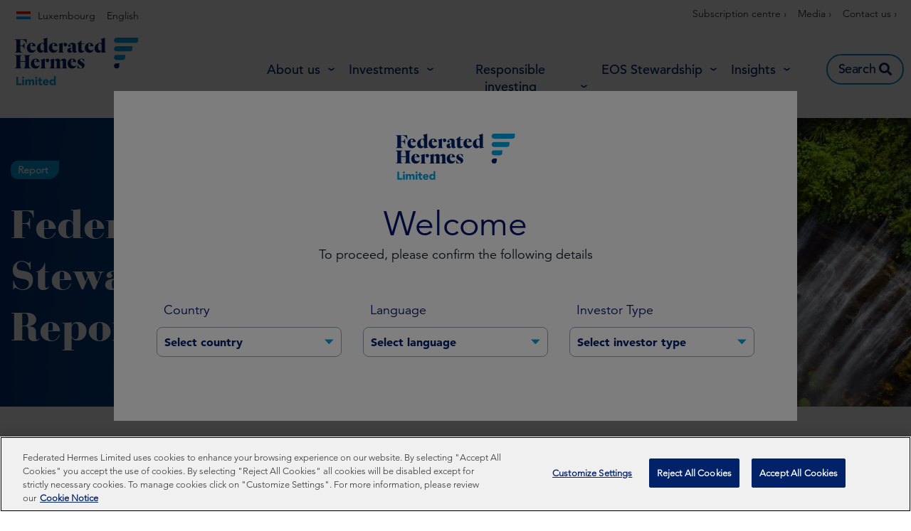

--- FILE ---
content_type: text/html; charset=UTF-8
request_url: https://www.hermes-investment.com/lu/en/professional/insights/stewardship/federated-hermes-stewardship-report-2021/
body_size: 51680
content:
<!DOCTYPE html>
<html lang="en-US" prefix="og: http://ogp.me/ns#">
<head>
	<meta charset="UTF-8">
	<meta name="viewport" content="width=device-width, initial-scale=1.0, viewport-fit=cover" />		<script></script><meta name='robots' content='max-image-preview:large' />
<script>var dataLayer = [ {"type":"post","subtype":"insight","context":{"is_front_page":false,"is_singular":true,"is_archive":false,"is_home":false,"is_search":false,"is_404":false,"is_post_type_archive":false,"is_tax":false},"user":{"role":[]},"blog":{"url":"https:\/\/www.hermes-investment.com\/lu\/en\/professional","id":78},"network":{"url":"https:\/\/www.hermes-investment.com","id":1},"post":{"ID":7867,"slug":"federated-hermes-stewardship-report-2021","author_ID":54,"author_slug":"Ptolemy Archard-Noble","published":"2022-07-18 15:07:30","modified":"2022-07-18 15:07:31","comments":0,"template":"","thumbnail":"https:\/\/www.hermes-investment.com\/uploads\/2022\/07\/815a569f94ac0e73447ef3af3a32db3f\/stewardship-report-2021-banner.png","tax-themes":["stewardship"],"content-type":["report"],"team":["ceo-office","eos","investment-office","responsibility-office"]}} ];</script>
		<!-- Google Tag Manager -->
		<script>(function(w,d,s,l,i){w[l]=w[l]||[];w[l].push({'gtm.start':
		new Date().getTime(),event:'gtm.js'});var f=d.getElementsByTagName(s)[0],
		j=d.createElement(s),dl=l!='dataLayer'?'&l='+l:'';j.async=true;j.src=
		'https://www.googletagmanager.com/gtm.js?id='+i+dl;f.parentNode.insertBefore(j,f);
		})(window,document,'script','dataLayer','GTM-KM3LDL');</script>
		<!-- End Google Tag Manager -->
		<title>Stewardship Report 2021 | Federated Hermes Limited</title>
<meta name="description" content="We provide an update on our efforts towards effective and outcomes-driven stewardship."/>
<meta name="robots" content="index,follow"/>
<link rel="canonical" href="https://www.hermes-investment.com/lu/en/professional/insights/stewardship/federated-hermes-stewardship-report-2021/" />
<meta property="og:locale" content="en_US">
<meta property="og:type" content="article">
<meta property="og:title" content="Stewardship Report 2021 | Federated Hermes Limited">
<meta property="og:description" content="We provide an update on our efforts towards effective and outcomes-driven stewardship.">
<meta property="og:url" content="https://www.hermes-investment.com/lu/en/professional/insights/stewardship/federated-hermes-stewardship-report-2021/">
<meta property="og:site_name" content="Luxembourg | EN">
<meta property="og:updated_time" content="2022-07-18T15:07:31+00:00">
<meta property="og:image" content="https://www.hermes-investment.com/uploads/2022/07/815a569f94ac0e73447ef3af3a32db3f/stewardship-report-2021-banner.png">
<meta property="og:image:secure_url" content="https://www.hermes-investment.com/uploads/2022/07/815a569f94ac0e73447ef3af3a32db3f/stewardship-report-2021-banner.png">
<meta property="og:image:width" content="1920">
<meta property="og:image:height" content="600">
<meta property="og:image:alt" content="Federated Hermes Stewardship Report 2021">
<meta property="og:image:type" content="image/png">
<meta name="twitter:card" content="summary_large_image">
<meta name="twitter:title" content="Stewardship Report 2021 | Federated Hermes Limited">
<meta name="twitter:description" content="We provide an update on our efforts towards effective and outcomes-driven stewardship.">
<meta name="twitter:image" content="https://www.hermes-investment.com/uploads/2022/07/815a569f94ac0e73447ef3af3a32db3f/stewardship-report-2021-banner.png">
<link rel='dns-prefetch' href='//www.hermes-investment.com' />
<script>window.docdone=!1,window.addEventListener("load",(()=>{const e=document.querySelectorAll("[data-ksys-app-template-id]").length>0?3e4:5e3,d=setTimeout((()=>{window.docdone=!0,clearTimeout(d)}),e)}));</script><link rel='stylesheet' id='wp-block-library-css' href='https://www.hermes-investment.com/lu/en/professional/wp-includes/css/dist/block-library/style.min.css?ver=6.5.5' type='text/css' media='all' />
<style id='classic-theme-styles-inline-css' type='text/css'>
/*! This file is auto-generated */
.wp-block-button__link{color:#fff;background-color:#32373c;border-radius:9999px;box-shadow:none;text-decoration:none;padding:calc(.667em + 2px) calc(1.333em + 2px);font-size:1.125em}.wp-block-file__button{background:#32373c;color:#fff;text-decoration:none}
</style>
<style id='global-styles-inline-css' type='text/css'>
body{--wp--preset--color--black: #000000;--wp--preset--color--cyan-bluish-gray: #abb8c3;--wp--preset--color--white: #ffffff;--wp--preset--color--pale-pink: #f78da7;--wp--preset--color--vivid-red: #cf2e2e;--wp--preset--color--luminous-vivid-orange: #ff6900;--wp--preset--color--luminous-vivid-amber: #fcb900;--wp--preset--color--light-green-cyan: #7bdcb5;--wp--preset--color--vivid-green-cyan: #00d084;--wp--preset--color--pale-cyan-blue: #8ed1fc;--wp--preset--color--vivid-cyan-blue: #0693e3;--wp--preset--color--vivid-purple: #9b51e0;--wp--preset--gradient--vivid-cyan-blue-to-vivid-purple: linear-gradient(135deg,rgba(6,147,227,1) 0%,rgb(155,81,224) 100%);--wp--preset--gradient--light-green-cyan-to-vivid-green-cyan: linear-gradient(135deg,rgb(122,220,180) 0%,rgb(0,208,130) 100%);--wp--preset--gradient--luminous-vivid-amber-to-luminous-vivid-orange: linear-gradient(135deg,rgba(252,185,0,1) 0%,rgba(255,105,0,1) 100%);--wp--preset--gradient--luminous-vivid-orange-to-vivid-red: linear-gradient(135deg,rgba(255,105,0,1) 0%,rgb(207,46,46) 100%);--wp--preset--gradient--very-light-gray-to-cyan-bluish-gray: linear-gradient(135deg,rgb(238,238,238) 0%,rgb(169,184,195) 100%);--wp--preset--gradient--cool-to-warm-spectrum: linear-gradient(135deg,rgb(74,234,220) 0%,rgb(151,120,209) 20%,rgb(207,42,186) 40%,rgb(238,44,130) 60%,rgb(251,105,98) 80%,rgb(254,248,76) 100%);--wp--preset--gradient--blush-light-purple: linear-gradient(135deg,rgb(255,206,236) 0%,rgb(152,150,240) 100%);--wp--preset--gradient--blush-bordeaux: linear-gradient(135deg,rgb(254,205,165) 0%,rgb(254,45,45) 50%,rgb(107,0,62) 100%);--wp--preset--gradient--luminous-dusk: linear-gradient(135deg,rgb(255,203,112) 0%,rgb(199,81,192) 50%,rgb(65,88,208) 100%);--wp--preset--gradient--pale-ocean: linear-gradient(135deg,rgb(255,245,203) 0%,rgb(182,227,212) 50%,rgb(51,167,181) 100%);--wp--preset--gradient--electric-grass: linear-gradient(135deg,rgb(202,248,128) 0%,rgb(113,206,126) 100%);--wp--preset--gradient--midnight: linear-gradient(135deg,rgb(2,3,129) 0%,rgb(40,116,252) 100%);--wp--preset--font-size--small: 13px;--wp--preset--font-size--medium: 20px;--wp--preset--font-size--large: 36px;--wp--preset--font-size--x-large: 42px;--wp--preset--spacing--20: 0.44rem;--wp--preset--spacing--30: 0.67rem;--wp--preset--spacing--40: 1rem;--wp--preset--spacing--50: 1.5rem;--wp--preset--spacing--60: 2.25rem;--wp--preset--spacing--70: 3.38rem;--wp--preset--spacing--80: 5.06rem;--wp--preset--shadow--natural: 6px 6px 9px rgba(0, 0, 0, 0.2);--wp--preset--shadow--deep: 12px 12px 50px rgba(0, 0, 0, 0.4);--wp--preset--shadow--sharp: 6px 6px 0px rgba(0, 0, 0, 0.2);--wp--preset--shadow--outlined: 6px 6px 0px -3px rgba(255, 255, 255, 1), 6px 6px rgba(0, 0, 0, 1);--wp--preset--shadow--crisp: 6px 6px 0px rgba(0, 0, 0, 1);}:where(.is-layout-flex){gap: 0.5em;}:where(.is-layout-grid){gap: 0.5em;}body .is-layout-flex{display: flex;}body .is-layout-flex{flex-wrap: wrap;align-items: center;}body .is-layout-flex > *{margin: 0;}body .is-layout-grid{display: grid;}body .is-layout-grid > *{margin: 0;}:where(.wp-block-columns.is-layout-flex){gap: 2em;}:where(.wp-block-columns.is-layout-grid){gap: 2em;}:where(.wp-block-post-template.is-layout-flex){gap: 1.25em;}:where(.wp-block-post-template.is-layout-grid){gap: 1.25em;}.has-black-color{color: var(--wp--preset--color--black) !important;}.has-cyan-bluish-gray-color{color: var(--wp--preset--color--cyan-bluish-gray) !important;}.has-white-color{color: var(--wp--preset--color--white) !important;}.has-pale-pink-color{color: var(--wp--preset--color--pale-pink) !important;}.has-vivid-red-color{color: var(--wp--preset--color--vivid-red) !important;}.has-luminous-vivid-orange-color{color: var(--wp--preset--color--luminous-vivid-orange) !important;}.has-luminous-vivid-amber-color{color: var(--wp--preset--color--luminous-vivid-amber) !important;}.has-light-green-cyan-color{color: var(--wp--preset--color--light-green-cyan) !important;}.has-vivid-green-cyan-color{color: var(--wp--preset--color--vivid-green-cyan) !important;}.has-pale-cyan-blue-color{color: var(--wp--preset--color--pale-cyan-blue) !important;}.has-vivid-cyan-blue-color{color: var(--wp--preset--color--vivid-cyan-blue) !important;}.has-vivid-purple-color{color: var(--wp--preset--color--vivid-purple) !important;}.has-black-background-color{background-color: var(--wp--preset--color--black) !important;}.has-cyan-bluish-gray-background-color{background-color: var(--wp--preset--color--cyan-bluish-gray) !important;}.has-white-background-color{background-color: var(--wp--preset--color--white) !important;}.has-pale-pink-background-color{background-color: var(--wp--preset--color--pale-pink) !important;}.has-vivid-red-background-color{background-color: var(--wp--preset--color--vivid-red) !important;}.has-luminous-vivid-orange-background-color{background-color: var(--wp--preset--color--luminous-vivid-orange) !important;}.has-luminous-vivid-amber-background-color{background-color: var(--wp--preset--color--luminous-vivid-amber) !important;}.has-light-green-cyan-background-color{background-color: var(--wp--preset--color--light-green-cyan) !important;}.has-vivid-green-cyan-background-color{background-color: var(--wp--preset--color--vivid-green-cyan) !important;}.has-pale-cyan-blue-background-color{background-color: var(--wp--preset--color--pale-cyan-blue) !important;}.has-vivid-cyan-blue-background-color{background-color: var(--wp--preset--color--vivid-cyan-blue) !important;}.has-vivid-purple-background-color{background-color: var(--wp--preset--color--vivid-purple) !important;}.has-black-border-color{border-color: var(--wp--preset--color--black) !important;}.has-cyan-bluish-gray-border-color{border-color: var(--wp--preset--color--cyan-bluish-gray) !important;}.has-white-border-color{border-color: var(--wp--preset--color--white) !important;}.has-pale-pink-border-color{border-color: var(--wp--preset--color--pale-pink) !important;}.has-vivid-red-border-color{border-color: var(--wp--preset--color--vivid-red) !important;}.has-luminous-vivid-orange-border-color{border-color: var(--wp--preset--color--luminous-vivid-orange) !important;}.has-luminous-vivid-amber-border-color{border-color: var(--wp--preset--color--luminous-vivid-amber) !important;}.has-light-green-cyan-border-color{border-color: var(--wp--preset--color--light-green-cyan) !important;}.has-vivid-green-cyan-border-color{border-color: var(--wp--preset--color--vivid-green-cyan) !important;}.has-pale-cyan-blue-border-color{border-color: var(--wp--preset--color--pale-cyan-blue) !important;}.has-vivid-cyan-blue-border-color{border-color: var(--wp--preset--color--vivid-cyan-blue) !important;}.has-vivid-purple-border-color{border-color: var(--wp--preset--color--vivid-purple) !important;}.has-vivid-cyan-blue-to-vivid-purple-gradient-background{background: var(--wp--preset--gradient--vivid-cyan-blue-to-vivid-purple) !important;}.has-light-green-cyan-to-vivid-green-cyan-gradient-background{background: var(--wp--preset--gradient--light-green-cyan-to-vivid-green-cyan) !important;}.has-luminous-vivid-amber-to-luminous-vivid-orange-gradient-background{background: var(--wp--preset--gradient--luminous-vivid-amber-to-luminous-vivid-orange) !important;}.has-luminous-vivid-orange-to-vivid-red-gradient-background{background: var(--wp--preset--gradient--luminous-vivid-orange-to-vivid-red) !important;}.has-very-light-gray-to-cyan-bluish-gray-gradient-background{background: var(--wp--preset--gradient--very-light-gray-to-cyan-bluish-gray) !important;}.has-cool-to-warm-spectrum-gradient-background{background: var(--wp--preset--gradient--cool-to-warm-spectrum) !important;}.has-blush-light-purple-gradient-background{background: var(--wp--preset--gradient--blush-light-purple) !important;}.has-blush-bordeaux-gradient-background{background: var(--wp--preset--gradient--blush-bordeaux) !important;}.has-luminous-dusk-gradient-background{background: var(--wp--preset--gradient--luminous-dusk) !important;}.has-pale-ocean-gradient-background{background: var(--wp--preset--gradient--pale-ocean) !important;}.has-electric-grass-gradient-background{background: var(--wp--preset--gradient--electric-grass) !important;}.has-midnight-gradient-background{background: var(--wp--preset--gradient--midnight) !important;}.has-small-font-size{font-size: var(--wp--preset--font-size--small) !important;}.has-medium-font-size{font-size: var(--wp--preset--font-size--medium) !important;}.has-large-font-size{font-size: var(--wp--preset--font-size--large) !important;}.has-x-large-font-size{font-size: var(--wp--preset--font-size--x-large) !important;}
.wp-block-navigation a:where(:not(.wp-element-button)){color: inherit;}
:where(.wp-block-post-template.is-layout-flex){gap: 1.25em;}:where(.wp-block-post-template.is-layout-grid){gap: 1.25em;}
:where(.wp-block-columns.is-layout-flex){gap: 2em;}:where(.wp-block-columns.is-layout-grid){gap: 2em;}
.wp-block-pullquote{font-size: 1.5em;line-height: 1.6;}
</style>
<link rel='stylesheet' id='menu-image-css' href='https://www.hermes-investment.com/lu/en/professional/wp-content/plugins/menu-image/menu-image.css?ver=1.1' type='text/css' media='all' />
<link rel='stylesheet' id='blank-theme-style-css' href='https://www.hermes-investment.com/lu/en/professional/wp-content/themes/blank-theme/style.css?ver=6.5.5' type='text/css' media='all' />
<link rel='stylesheet' id='kurtosys-elements-css' href='https://www.hermes-investment.com/lu/en/professional/wp-content/plugins/kurtosys-elements/assets/css/kurtosys-elements.css?ver=1.15.9' type='text/css' media='all' />
<link rel='stylesheet' id='kurtosys-elements-skin-css' href='https://www.hermes-investment.com/lu/en/professional/wp-content/plugins/kurtosys-elements/assets/css/kurtosys-elements-skin.css?ver=1.15.9' type='text/css' media='all' />
<link rel='stylesheet' id='font-awesome-css' href='https://www.hermes-investment.com/lu/en/professional/wp-content/plugins/elementor/assets/lib/font-awesome/css/font-awesome.min.css?ver=4.7.0' type='text/css' media='all' />
<link rel='stylesheet' id='kurtosys-menu-public-css' href='https://www.hermes-investment.com/lu/en/professional/wp-content/plugins/kurtosys-menu/assets/public/css/public.css?ver=1.5.8.3' type='text/css' media='all' />
<link rel='stylesheet' id='cherry-handler-css-css' href='https://www.hermes-investment.com/lu/en/professional/wp-content/plugins/kurtosys-menu/cherry-framework/modules/cherry-handler/assets/css/cherry-handler-styles.min.css?ver=1.5.11' type='text/css' media='all' />
<link rel='stylesheet' id='elementor-icons-css' href='https://www.hermes-investment.com/lu/en/professional/wp-content/plugins/elementor/assets/lib/eicons/css/elementor-icons.min.css?ver=5.17.0' type='text/css' media='all' />
<link rel='stylesheet' id='elementor-frontend-legacy-css' href='https://www.hermes-investment.com/lu/en/professional/wp-content/plugins/elementor/assets/css/frontend-legacy.min.css?ver=3.10.2' type='text/css' media='all' />
<link rel='stylesheet' id='elementor-frontend-css' href='https://www.hermes-investment.com/lu/en/professional/wp-content/plugins/elementor/assets/css/frontend.min.css?ver=3.10.2' type='text/css' media='all' />
<style id='elementor-frontend-inline-css' type='text/css'>
.elementor-kit-1204{--e-global-color-primary:#6EC1E4;--e-global-color-secondary:#54595F;--e-global-color-text:#7A7A7A;--e-global-color-accent:#61CE70;--e-global-color-4656c547:#4054B2;--e-global-color-897118b:#23A455;--e-global-color-5c098d9f:#000;--e-global-color-563cdcbe:#FFF;--e-global-typography-primary-font-family:"Roboto";--e-global-typography-primary-font-weight:600;--e-global-typography-secondary-font-family:"Roboto Slab";--e-global-typography-secondary-font-weight:400;--e-global-typography-text-font-family:"Roboto";--e-global-typography-text-font-weight:400;--e-global-typography-accent-font-family:"Roboto";--e-global-typography-accent-font-weight:500;}.elementor-section.elementor-section-boxed > .elementor-container{max-width:1300px;}.e-con{--container-max-width:1300px;}.elementor-widget:not(:last-child){margin-bottom:0px;}.elementor-element{--widgets-spacing:0px;}{}h1.entry-title{display:var(--page-title-display);}.elementor-kit-1204 e-page-transition{background-color:#FFBC7D;}@media(max-width:1024px){.elementor-section.elementor-section-boxed > .elementor-container{max-width:1024px;}.e-con{--container-max-width:1024px;}}@media(max-width:767px){.elementor-section.elementor-section-boxed > .elementor-container{max-width:767px;}.e-con{--container-max-width:767px;}}
.elementor-widget-heading .elementor-heading-title{color:var( --e-global-color-primary );font-family:var( --e-global-typography-primary-font-family ), Sans-serif;font-weight:var( --e-global-typography-primary-font-weight );}.elementor-widget-image .widget-image-caption{color:var( --e-global-color-text );font-family:var( --e-global-typography-text-font-family ), Sans-serif;font-weight:var( --e-global-typography-text-font-weight );}.elementor-widget-text-editor{color:var( --e-global-color-text );font-family:var( --e-global-typography-text-font-family ), Sans-serif;font-weight:var( --e-global-typography-text-font-weight );}.elementor-widget-text-editor.elementor-drop-cap-view-stacked .elementor-drop-cap{background-color:var( --e-global-color-primary );}.elementor-widget-text-editor.elementor-drop-cap-view-framed .elementor-drop-cap, .elementor-widget-text-editor.elementor-drop-cap-view-default .elementor-drop-cap{color:var( --e-global-color-primary );border-color:var( --e-global-color-primary );}.elementor-widget-button .elementor-button{font-family:var( --e-global-typography-accent-font-family ), Sans-serif;font-weight:var( --e-global-typography-accent-font-weight );background-color:var( --e-global-color-accent );}.elementor-widget-divider{--divider-color:var( --e-global-color-secondary );}.elementor-widget-divider .elementor-divider__text{color:var( --e-global-color-secondary );font-family:var( --e-global-typography-secondary-font-family ), Sans-serif;font-weight:var( --e-global-typography-secondary-font-weight );}.elementor-widget-divider.elementor-view-stacked .elementor-icon{background-color:var( --e-global-color-secondary );}.elementor-widget-divider.elementor-view-framed .elementor-icon, .elementor-widget-divider.elementor-view-default .elementor-icon{color:var( --e-global-color-secondary );border-color:var( --e-global-color-secondary );}.elementor-widget-divider.elementor-view-framed .elementor-icon, .elementor-widget-divider.elementor-view-default .elementor-icon svg{fill:var( --e-global-color-secondary );}.elementor-widget-image-box .elementor-image-box-title{color:var( --e-global-color-primary );font-family:var( --e-global-typography-primary-font-family ), Sans-serif;font-weight:var( --e-global-typography-primary-font-weight );}.elementor-widget-image-box .elementor-image-box-description{color:var( --e-global-color-text );font-family:var( --e-global-typography-text-font-family ), Sans-serif;font-weight:var( --e-global-typography-text-font-weight );}.elementor-widget-icon.elementor-view-stacked .elementor-icon{background-color:var( --e-global-color-primary );}.elementor-widget-icon.elementor-view-framed .elementor-icon, .elementor-widget-icon.elementor-view-default .elementor-icon{color:var( --e-global-color-primary );border-color:var( --e-global-color-primary );}.elementor-widget-icon.elementor-view-framed .elementor-icon, .elementor-widget-icon.elementor-view-default .elementor-icon svg{fill:var( --e-global-color-primary );}.elementor-widget-icon-box.elementor-view-stacked .elementor-icon{background-color:var( --e-global-color-primary );}.elementor-widget-icon-box.elementor-view-framed .elementor-icon, .elementor-widget-icon-box.elementor-view-default .elementor-icon{fill:var( --e-global-color-primary );color:var( --e-global-color-primary );border-color:var( --e-global-color-primary );}.elementor-widget-icon-box .elementor-icon-box-title{color:var( --e-global-color-primary );}.elementor-widget-icon-box .elementor-icon-box-title, .elementor-widget-icon-box .elementor-icon-box-title a{font-family:var( --e-global-typography-primary-font-family ), Sans-serif;font-weight:var( --e-global-typography-primary-font-weight );}.elementor-widget-icon-box .elementor-icon-box-description{color:var( --e-global-color-text );font-family:var( --e-global-typography-text-font-family ), Sans-serif;font-weight:var( --e-global-typography-text-font-weight );}.elementor-widget-image-gallery .gallery-item .gallery-caption{font-family:var( --e-global-typography-accent-font-family ), Sans-serif;font-weight:var( --e-global-typography-accent-font-weight );}.elementor-widget-icon-list .elementor-icon-list-item:not(:last-child):after{border-color:var( --e-global-color-text );}.elementor-widget-icon-list .elementor-icon-list-icon i{color:var( --e-global-color-primary );}.elementor-widget-icon-list .elementor-icon-list-icon svg{fill:var( --e-global-color-primary );}.elementor-widget-icon-list .elementor-icon-list-text{color:var( --e-global-color-secondary );}.elementor-widget-icon-list .elementor-icon-list-item > .elementor-icon-list-text, .elementor-widget-icon-list .elementor-icon-list-item > a{font-family:var( --e-global-typography-text-font-family ), Sans-serif;font-weight:var( --e-global-typography-text-font-weight );}.elementor-widget-counter .elementor-counter-number-wrapper{color:var( --e-global-color-primary );font-family:var( --e-global-typography-primary-font-family ), Sans-serif;font-weight:var( --e-global-typography-primary-font-weight );}.elementor-widget-counter .elementor-counter-title{color:var( --e-global-color-secondary );font-family:var( --e-global-typography-secondary-font-family ), Sans-serif;font-weight:var( --e-global-typography-secondary-font-weight );}.elementor-widget-progress .elementor-progress-wrapper .elementor-progress-bar{background-color:var( --e-global-color-primary );}.elementor-widget-progress .elementor-title{color:var( --e-global-color-primary );font-family:var( --e-global-typography-text-font-family ), Sans-serif;font-weight:var( --e-global-typography-text-font-weight );}.elementor-widget-testimonial .elementor-testimonial-content{color:var( --e-global-color-text );font-family:var( --e-global-typography-text-font-family ), Sans-serif;font-weight:var( --e-global-typography-text-font-weight );}.elementor-widget-testimonial .elementor-testimonial-name{color:var( --e-global-color-primary );font-family:var( --e-global-typography-primary-font-family ), Sans-serif;font-weight:var( --e-global-typography-primary-font-weight );}.elementor-widget-testimonial .elementor-testimonial-job{color:var( --e-global-color-secondary );font-family:var( --e-global-typography-secondary-font-family ), Sans-serif;font-weight:var( --e-global-typography-secondary-font-weight );}.elementor-widget-tabs .elementor-tab-title, .elementor-widget-tabs .elementor-tab-title a{color:var( --e-global-color-primary );}.elementor-widget-tabs .elementor-tab-title.elementor-active,
					 .elementor-widget-tabs .elementor-tab-title.elementor-active a{color:var( --e-global-color-accent );}.elementor-widget-tabs .elementor-tab-title{font-family:var( --e-global-typography-primary-font-family ), Sans-serif;font-weight:var( --e-global-typography-primary-font-weight );}.elementor-widget-tabs .elementor-tab-content{color:var( --e-global-color-text );font-family:var( --e-global-typography-text-font-family ), Sans-serif;font-weight:var( --e-global-typography-text-font-weight );}.elementor-widget-accordion .elementor-accordion-icon, .elementor-widget-accordion .elementor-accordion-title{color:var( --e-global-color-primary );}.elementor-widget-accordion .elementor-accordion-icon svg{fill:var( --e-global-color-primary );}.elementor-widget-accordion .elementor-active .elementor-accordion-icon, .elementor-widget-accordion .elementor-active .elementor-accordion-title{color:var( --e-global-color-accent );}.elementor-widget-accordion .elementor-active .elementor-accordion-icon svg{fill:var( --e-global-color-accent );}.elementor-widget-accordion .elementor-accordion-title{font-family:var( --e-global-typography-primary-font-family ), Sans-serif;font-weight:var( --e-global-typography-primary-font-weight );}.elementor-widget-accordion .elementor-tab-content{color:var( --e-global-color-text );font-family:var( --e-global-typography-text-font-family ), Sans-serif;font-weight:var( --e-global-typography-text-font-weight );}.elementor-widget-toggle .elementor-toggle-title, .elementor-widget-toggle .elementor-toggle-icon{color:var( --e-global-color-primary );}.elementor-widget-toggle .elementor-toggle-icon svg{fill:var( --e-global-color-primary );}.elementor-widget-toggle .elementor-tab-title.elementor-active a, .elementor-widget-toggle .elementor-tab-title.elementor-active .elementor-toggle-icon{color:var( --e-global-color-accent );}.elementor-widget-toggle .elementor-toggle-title{font-family:var( --e-global-typography-primary-font-family ), Sans-serif;font-weight:var( --e-global-typography-primary-font-weight );}.elementor-widget-toggle .elementor-tab-content{color:var( --e-global-color-text );font-family:var( --e-global-typography-text-font-family ), Sans-serif;font-weight:var( --e-global-typography-text-font-weight );}.elementor-widget-alert .elementor-alert-title{font-family:var( --e-global-typography-primary-font-family ), Sans-serif;font-weight:var( --e-global-typography-primary-font-weight );}.elementor-widget-alert .elementor-alert-description{font-family:var( --e-global-typography-text-font-family ), Sans-serif;font-weight:var( --e-global-typography-text-font-weight );}.elementor-widget-advanced-filter-box .filter-box-title h2{font-family:var( --e-global-typography-primary-font-family ), Sans-serif;font-weight:var( --e-global-typography-primary-font-weight );}.elementor-widget-advanced-filter-box .kurtosys-search-filter__input, .elementor-widget-advanced-filter-box .kurtosys-search-filter__input::placeholder{font-family:var( --e-global-typography-primary-font-family ), Sans-serif;font-weight:var( --e-global-typography-primary-font-weight );}.elementor-widget-advanced-filter-box .advanced-filter-container-data .search-container .search-wrapper .posts ul li a{font-family:var( --e-global-typography-primary-font-family ), Sans-serif;font-weight:var( --e-global-typography-primary-font-weight );}.elementor-widget-advanced-filter-box .placeholder > span,
                .elementor-widget-advanced-filter-box .kts-container-selectors label{font-family:var( --e-global-typography-primary-font-family ), Sans-serif;font-weight:var( --e-global-typography-primary-font-weight );}.elementor-widget-advanced-filter-box .kurtosys-remove-all-filters__button{font-family:var( --e-global-typography-primary-font-family ), Sans-serif;font-weight:var( --e-global-typography-primary-font-weight );}.elementor-widget-advanced-filter-box .advanced-active-filters .active-tags .item-tag{font-family:var( --e-global-typography-primary-font-family ), Sans-serif;font-weight:var( --e-global-typography-primary-font-weight );}.elementor-widget-advanced-timeline .slick-dots li span{font-family:var( --e-global-typography-primary-font-family ), Sans-serif;font-weight:var( --e-global-typography-primary-font-weight );}.elementor-widget-advanced-timeline .slick-dots li:hover span{font-family:var( --e-global-typography-primary-font-family ), Sans-serif;font-weight:var( --e-global-typography-primary-font-weight );}.elementor-widget-advanced-timeline .slick-dots li.slick-active span{font-family:var( --e-global-typography-primary-font-family ), Sans-serif;font-weight:var( --e-global-typography-primary-font-weight );}.elementor-widget-dynamic-authors .dynamic-author .kurtosys-dynamic-author-info .kurtosys-dynamic-author-name, 
                .elementor-widget-dynamic-authors .dynamic-author .kurtosys-dynamic-author-info .kurtosys-dynamic-author-name a{font-family:var( --e-global-typography-primary-font-family ), Sans-serif;font-weight:var( --e-global-typography-primary-font-weight );}.elementor-widget-dynamic-share-buttons .dynamic-buttons-grid .share-button{font-family:var( --e-global-typography-text-font-family ), Sans-serif;font-weight:var( --e-global-typography-text-font-weight );}.elementor-widget-filtered-search-results .search-results-amount .amount{font-family:var( --e-global-typography-primary-font-family ), Sans-serif;font-weight:var( --e-global-typography-primary-font-weight );}.elementor-widget-filtered-search-results .search-results-amount .text{font-family:var( --e-global-typography-primary-font-family ), Sans-serif;font-weight:var( --e-global-typography-primary-font-weight );}.elementor-widget-filtered-search-results .search-results-amount .reset-btn{font-family:var( --e-global-typography-primary-font-family ), Sans-serif;font-weight:var( --e-global-typography-primary-font-weight );}.elementor-widget-kurtosys-load-more span.elementor-button, .elementor-widget-kurtosys-load-more .elementor-button{font-family:var( --e-global-typography-accent-font-family ), Sans-serif;font-weight:var( --e-global-typography-accent-font-weight );background-color:var( --e-global-color-accent );}.elementor-widget-post-filters .single-post .title h3{font-family:var( --e-global-typography-primary-font-family ), Sans-serif;font-weight:var( --e-global-typography-primary-font-weight );}.elementor-widget-post-filters .single-post .excerpt-wrapper{font-family:var( --e-global-typography-primary-font-family ), Sans-serif;font-weight:var( --e-global-typography-primary-font-weight );}.elementor-widget-post-filters .single-post .button-wrapper a{font-family:var( --e-global-typography-primary-font-family ), Sans-serif;font-weight:var( --e-global-typography-primary-font-weight );}.elementor-widget-post-filters .table-header .quarter .quarter-text{font-family:var( --e-global-typography-primary-font-family ), Sans-serif;font-weight:var( --e-global-typography-primary-font-weight );}.elementor-widget-post-filters .single-row .quarter{font-family:var( --e-global-typography-primary-font-family ), Sans-serif;font-weight:var( --e-global-typography-primary-font-weight );}.elementor-widget-post-filters .pagination-number{font-family:var( --e-global-typography-primary-font-family ), Sans-serif;font-weight:var( --e-global-typography-primary-font-weight );}.elementor-widget-post-filters .load-more .button{font-family:var( --e-global-typography-primary-font-family ), Sans-serif;font-weight:var( --e-global-typography-primary-font-weight );}.elementor-widget-kurtosys-roll-down-tabs .kurtosys-rdt{border-color:var( --e-global-color-secondary );}.elementor-widget-kurtosys-roll-down-tabs .kurtosys-rdt-title{font-family:var( --e-global-typography-primary-font-family ), Sans-serif;font-weight:var( --e-global-typography-primary-font-weight );color:var( --e-global-color-secondary );}.elementor-widget-kurtosys-roll-down-tabs .kurtosys-rdt-excerpt p{font-family:var( --e-global-typography-text-font-family ), Sans-serif;font-weight:var( --e-global-typography-text-font-weight );}.elementor-widget-kurtosys-roll-down-tabs .roll-down-tabs-button{font-family:var( --e-global-typography-accent-font-family ), Sans-serif;font-weight:var( --e-global-typography-accent-font-weight );background-color:var( --e-global-color-accent );}.elementor-widget-kurtosys-roll-down-tabs .kurtosys-rdt-expandable-tab{font-family:var( --e-global-typography-accent-font-family ), Sans-serif;font-weight:var( --e-global-typography-accent-font-weight );}.elementor-widget-kurtosys-roll-down-tabs .kurtosys-rdt-expandable-tab, .elementor-widget-kurtosys-roll-down-tabs .kurtosys-rdt-expandable-tab p{color:var( --e-global-color-secondary );}.elementor-widget-kurtosys-tags-list .box{font-family:var( --e-global-typography-text-font-family ), Sans-serif;font-weight:var( --e-global-typography-text-font-weight );color:var( --e-global-color-secondary );}.elementor-widget-kurtosys-tags-list .box a{color:var( --e-global-color-secondary );}.elementor-widget-kurtosys-tags-list .box:hover{color:var( --e-global-color-secondary );}.elementor-widget-kurtosys-tags-list .box:hover a{color:var( --e-global-color-secondary );}.elementor-widget-kurtosys-hamburger-panel .kurtosys-hamburger-panel__toggle{background-color:var( --e-global-color-primary );}.elementor-widget-kurtosys-hamburger-panel .kurtosys-hamburger-panel__toggle:hover{background-color:var( --e-global-color-primary );}.elementor-widget-kurtosys-hamburger-panel .kurtosys-hamburger-panel__toggle-label{font-family:var( --e-global-typography-primary-font-family ), Sans-serif;font-weight:var( --e-global-typography-primary-font-weight );}.elementor-widget-kurtosys-hamburger-panel .kurtosys-hamburger-panel__toggle:hover .kurtosys-hamburger-panel__toggle-label{font-family:var( --e-global-typography-primary-font-family ), Sans-serif;font-weight:var( --e-global-typography-primary-font-weight );}.elementor-widget-kurtosys-logo .kurtosys-logo__text{color:var( --e-global-color-accent );font-family:var( --e-global-typography-primary-font-family ), Sans-serif;font-weight:var( --e-global-typography-primary-font-weight );}.elementor-widget-kurtosys-carousel  .kurtosys-carousel__content .kurtosys-carousel__item-title, .elementor-widget-kurtosys-carousel .kurtosys-banner__title{font-family:var( --e-global-typography-text-font-family ), Sans-serif;font-weight:var( --e-global-typography-text-font-weight );}.elementor-widget-kurtosys-carousel .kurtosys-carousel__content .kurtosys-carousel__item-text{color:var( --e-global-color-text );}.elementor-widget-kurtosys-carousel .kurtosys-banner__text{color:var( --e-global-color-text );}.elementor-widget-kurtosys-carousel  .kurtosys-carousel__content .kurtosys-carousel__item-text, .elementor-widget-kurtosys-carousel .kurtosys-banner__text{font-family:var( --e-global-typography-text-font-family ), Sans-serif;font-weight:var( --e-global-typography-text-font-weight );}.elementor-widget-kurtosys-carousel  .kurtosys-carousel__content .kurtosys-carousel__item-button{font-family:var( --e-global-typography-accent-font-family ), Sans-serif;font-weight:var( --e-global-typography-accent-font-weight );}.elementor-widget-kurtosys-carousel .kurtosys-carousel__content .kurtosys-carousel__item-button{background-color:var( --e-global-color-primary );}.elementor-widget-kurtosys-carousel .kurtosys-carousel .kurtosys-arrow{background-color:var( --e-global-color-primary );}.elementor-widget-kurtosys-carousel .kurtosys-carousel .kurtosys-arrow:hover{background-color:var( --e-global-color-primary );}.elementor-widget-kurtosys-carousel .kurtosys-carousel .kurtosys-slick-dots li span{background-color:var( --e-global-color-text );}.elementor-widget-kurtosys-carousel .kurtosys-carousel .kurtosys-slick-dots li span:hover{background-color:var( --e-global-color-primary );}.elementor-widget-kurtosys-carousel .kurtosys-carousel .kurtosys-slick-dots li.slick-active span{background-color:var( --e-global-color-accent );}.elementor-widget-kurtosys-animated-box .kurtosys-animated-box__front{background-color:var( --e-global-color-primary );}.elementor-widget-kurtosys-animated-box .kurtosys-animated-box__back{background-color:var( --e-global-color-secondary );}.elementor-widget-kurtosys-animated-box .kurtosys-animated-box__title--front{font-family:var( --e-global-typography-text-font-family ), Sans-serif;font-weight:var( --e-global-typography-text-font-weight );}.elementor-widget-kurtosys-animated-box .kurtosys-animated-box__title--back{font-family:var( --e-global-typography-text-font-family ), Sans-serif;font-weight:var( --e-global-typography-text-font-weight );}.elementor-widget-kurtosys-animated-box .kurtosys-animated-box__subtitle--front{font-family:var( --e-global-typography-text-font-family ), Sans-serif;font-weight:var( --e-global-typography-text-font-weight );}.elementor-widget-kurtosys-animated-box .kurtosys-animated-box__subtitle--back{font-family:var( --e-global-typography-text-font-family ), Sans-serif;font-weight:var( --e-global-typography-text-font-weight );}.elementor-widget-kurtosys-animated-box .kurtosys-animated-box__description--front{font-family:var( --e-global-typography-text-font-family ), Sans-serif;font-weight:var( --e-global-typography-text-font-weight );}.elementor-widget-kurtosys-animated-box .kurtosys-animated-box__description--back{font-family:var( --e-global-typography-text-font-family ), Sans-serif;font-weight:var( --e-global-typography-text-font-weight );}.elementor-widget-kurtosys-animated-box .kurtosys-animated-box__button{background-color:var( --e-global-color-primary );}.elementor-widget-kurtosys-animated-box  .kurtosys-animated-box__button{font-family:var( --e-global-typography-accent-font-family ), Sans-serif;font-weight:var( --e-global-typography-accent-font-weight );}.elementor-widget-kurtosys-animated-text .kurtosys-animated-text__before-text{color:var( --e-global-color-secondary );font-family:var( --e-global-typography-primary-font-family ), Sans-serif;font-weight:var( --e-global-typography-primary-font-weight );}.elementor-widget-kurtosys-animated-text .kurtosys-animated-text__animated-text{color:var( --e-global-color-primary );font-family:var( --e-global-typography-secondary-font-family ), Sans-serif;font-weight:var( --e-global-typography-secondary-font-weight );}.elementor-widget-kurtosys-animated-text .kurtosys-animated-text__animated-text-item:after{background-color:var( --e-global-color-primary );}.elementor-widget-kurtosys-animated-text .kurtosys-animated-text__after-text{color:var( --e-global-color-text );font-family:var( --e-global-typography-primary-font-family ), Sans-serif;font-weight:var( --e-global-typography-primary-font-weight );}.elementor-widget-kurtosys-banner .kurtosys-banner__title{font-family:var( --e-global-typography-text-font-family ), Sans-serif;font-weight:var( --e-global-typography-text-font-weight );}.elementor-widget-kurtosys-banner .kurtosys-banner__text{font-family:var( --e-global-typography-text-font-family ), Sans-serif;font-weight:var( --e-global-typography-text-font-weight );}.elementor-widget-kurtosys-button .kurtosys-button__plane-normal{background-color:var( --e-global-color-primary );}.elementor-widget-kurtosys-button .kurtosys-button__plane-hover{background-color:var( --e-global-color-secondary );}.elementor-widget-kurtosys-button  .kurtosys-button__state-normal .kurtosys-button__label{font-family:var( --e-global-typography-primary-font-family ), Sans-serif;font-weight:var( --e-global-typography-primary-font-weight );}.elementor-widget-kurtosys-button  .kurtosys-button__state-hover .kurtosys-button__label{font-family:var( --e-global-typography-primary-font-family ), Sans-serif;font-weight:var( --e-global-typography-primary-font-weight );}.elementor-widget-kurtosys-countdown-timer .kurtosys-countdown-timer__item{border-color:var( --e-global-color-text );}.elementor-widget-kurtosys-countdown-timer .kurtosys-countdown-timer__item-label{color:var( --e-global-color-text );font-family:var( --e-global-typography-text-font-family ), Sans-serif;font-weight:var( --e-global-typography-text-font-weight );}.elementor-widget-kurtosys-countdown-timer .kurtosys-countdown-timer__item-value{color:var( --e-global-color-primary );font-family:var( --e-global-typography-primary-font-family ), Sans-serif;font-weight:var( --e-global-typography-primary-font-weight );}.elementor-widget-kurtosys-download-button  .kurtosys-download__label{font-family:var( --e-global-typography-accent-font-family ), Sans-serif;font-weight:var( --e-global-typography-accent-font-weight );}.elementor-widget-kurtosys-download-button  .kurtosys-download__sub-label{font-family:var( --e-global-typography-accent-font-family ), Sans-serif;font-weight:var( --e-global-typography-accent-font-weight );}.elementor-widget-kurtosys-download-button .kurtosys-download:hover .kurtosys-download__label{font-family:var( --e-global-typography-accent-font-family ), Sans-serif;font-weight:var( --e-global-typography-accent-font-weight );}.elementor-widget-kurtosys-download-button .kurtosys-download:hover .kurtosys-download__sub-label{font-family:var( --e-global-typography-accent-font-family ), Sans-serif;font-weight:var( --e-global-typography-accent-font-weight );}.elementor-widget-kurtosys-dropbar .kurtosys-dropbar__button-text{font-family:var( --e-global-typography-accent-font-family ), Sans-serif;font-weight:var( --e-global-typography-accent-font-weight );}.elementor-widget-kurtosys-dropbar .kurtosys-dropbar__content{font-family:var( --e-global-typography-text-font-family ), Sans-serif;font-weight:var( --e-global-typography-text-font-weight );}.elementor-widget-kurtosys-posts .kurtosys-posts .entry-title a{color:var( --e-global-color-secondary );}.elementor-widget-kurtosys-posts .kurtosys-posts .entry-title a:hover{color:var( --e-global-color-secondary );}.elementor-widget-kurtosys-posts .kurtosys-posts .entry-title{font-family:var( --e-global-typography-text-font-family ), Sans-serif;font-weight:var( --e-global-typography-text-font-weight );}.elementor-widget-kurtosys-posts .kurtosys-posts .post-meta{color:var( --e-global-color-text );font-family:var( --e-global-typography-text-font-family ), Sans-serif;font-weight:var( --e-global-typography-text-font-weight );}.elementor-widget-kurtosys-posts .kurtosys-posts .entry-excerpt{font-family:var( --e-global-typography-text-font-family ), Sans-serif;font-weight:var( --e-global-typography-text-font-weight );}.elementor-widget-kurtosys-posts .kurtosys-posts .kurtosys-more{background-color:var( --e-global-color-primary );}.elementor-widget-kurtosys-posts  .kurtosys-posts .kurtosys-more{font-family:var( --e-global-typography-text-font-family ), Sans-serif;font-weight:var( --e-global-typography-text-font-weight );}.elementor-widget-kurtosys-posts .kurtosys-posts .kurtosys-more:hover{background-color:var( --e-global-color-primary );}.elementor-widget-kurtosys-posts .kurtosys-posts .kurtosys-arrow{background-color:var( --e-global-color-primary );}.elementor-widget-kurtosys-posts .kurtosys-posts .kurtosys-arrow:hover{background-color:var( --e-global-color-primary );}.elementor-widget-kurtosys-posts .kurtosys-carousel .kurtosys-slick-dots li span{background-color:var( --e-global-color-text );}.elementor-widget-kurtosys-posts .kurtosys-carousel .kurtosys-slick-dots li span:hover{background-color:var( --e-global-color-primary );}.elementor-widget-kurtosys-posts .kurtosys-carousel .kurtosys-slick-dots li.slick-active span{background-color:var( --e-global-color-accent );}.elementor-widget-kurtosys-posts .kurtosys-title-fields__item-label{font-family:var( --e-global-typography-primary-font-family ), Sans-serif;font-weight:var( --e-global-typography-primary-font-weight );}.elementor-widget-kurtosys-posts .kurtosys-content-fields__item-label{font-family:var( --e-global-typography-primary-font-family ), Sans-serif;font-weight:var( --e-global-typography-primary-font-weight );}.elementor-widget-kurtosys-progress-bar .kurtosys-progress-bar__title-text{font-family:var( --e-global-typography-primary-font-family ), Sans-serif;font-weight:var( --e-global-typography-primary-font-weight );}.elementor-widget-kurtosys-progress-bar .kurtosys-progress-bar__percent{font-family:var( --e-global-typography-primary-font-family ), Sans-serif;font-weight:var( --e-global-typography-primary-font-weight );}.elementor-widget-kurtosys-slider .kurtosys-slider .slider-pro .kurtosys-slider__item{background-color:var( --e-global-color-secondary );}.elementor-widget-kurtosys-slider .kurtosys-slider .sp-image-container:after{background-color:var( --e-global-color-secondary );}.elementor-widget-kurtosys-slider .kurtosys-slider .sp-buttons .sp-button:hover{background-color:var( --e-global-color-primary );}.elementor-widget-kurtosys-slider .kurtosys-slider .sp-buttons .sp-button.sp-selected-button{background-color:var( --e-global-color-primary );}.elementor-widget-kurtosys-slider .kurtosys-slider .sp-thumbnail-container:before{border-color:var( --e-global-color-primary );}.elementor-widget-kurtosys-slider .kurtosys-slider .sp-thumbnail-container:hover:before{border-color:var( --e-global-color-secondary );}.elementor-widget-kurtosys-slider .kurtosys-slider .sp-thumbnail-container.sp-selected-thumbnail:before{border-color:var( --e-global-color-primary );}.elementor-widget-kurtosys-slider .kurtosys-slider__title{font-family:var( --e-global-typography-text-font-family ), Sans-serif;font-weight:var( --e-global-typography-text-font-weight );}.elementor-widget-kurtosys-slider .kurtosys-slider__subtitle{font-family:var( --e-global-typography-text-font-family ), Sans-serif;font-weight:var( --e-global-typography-text-font-weight );}.elementor-widget-kurtosys-slider .kurtosys-slider__desc{font-family:var( --e-global-typography-text-font-family ), Sans-serif;font-weight:var( --e-global-typography-text-font-weight );}.elementor-widget-kurtosys-slider .kurtosys-slider__button--primary{background-color:var( --e-global-color-primary );}.elementor-widget-kurtosys-slider  .kurtosys-slider__button--primary{font-family:var( --e-global-typography-accent-font-family ), Sans-serif;font-weight:var( --e-global-typography-accent-font-weight );}.elementor-widget-kurtosys-slider .kurtosys-slider__button--secondary{background-color:var( --e-global-color-secondary );}.elementor-widget-kurtosys-slider  .kurtosys-slider__button--secondary{font-family:var( --e-global-typography-accent-font-family ), Sans-serif;font-weight:var( --e-global-typography-accent-font-weight );}.elementor-widget-kurtosys-subscribe-form .kurtosys-subscribe-form__input{font-family:var( --e-global-typography-accent-font-family ), Sans-serif;font-weight:var( --e-global-typography-accent-font-weight );}.elementor-widget-kurtosys-subscribe-form .kurtosys-subscribe-form__input:focus{font-family:var( --e-global-typography-accent-font-family ), Sans-serif;font-weight:var( --e-global-typography-accent-font-weight );}.elementor-widget-kurtosys-subscribe-form .kurtosys-subscribe-form__input.mail-invalid{font-family:var( --e-global-typography-accent-font-family ), Sans-serif;font-weight:var( --e-global-typography-accent-font-weight );}.elementor-widget-kurtosys-subscribe-form .kurtosys-subscribe-form__submit{background-color:var( --e-global-color-primary );}.elementor-widget-kurtosys-subscribe-form  .kurtosys-subscribe-form__submit{font-family:var( --e-global-typography-accent-font-family ), Sans-serif;font-weight:var( --e-global-typography-accent-font-weight );}.elementor-widget-kurtosys-subscribe-form .kurtosys-subscribe-form--response-success .kurtosys-subscribe-form__message span{font-family:var( --e-global-typography-accent-font-family ), Sans-serif;font-weight:var( --e-global-typography-accent-font-weight );}.elementor-widget-kurtosys-subscribe-form .kurtosys-subscribe-form--response-error .kurtosys-subscribe-form__message span{font-family:var( --e-global-typography-accent-font-family ), Sans-serif;font-weight:var( --e-global-typography-accent-font-weight );}.elementor-widget-kurtosys-team-member .kurtosys-team-member__name .kurtosys-team-member__name-first{font-family:var( --e-global-typography-text-font-family ), Sans-serif;font-weight:var( --e-global-typography-text-font-weight );}.elementor-widget-kurtosys-team-member .kurtosys-team-member__name .kurtosys-team-member__name-last{font-family:var( --e-global-typography-text-font-family ), Sans-serif;font-weight:var( --e-global-typography-text-font-weight );}.elementor-widget-kurtosys-team-member .kurtosys-team-member__position{font-family:var( --e-global-typography-text-font-family ), Sans-serif;font-weight:var( --e-global-typography-text-font-weight );}.elementor-widget-kurtosys-team-member .kurtosys-team-member__desc{font-family:var( --e-global-typography-primary-font-family ), Sans-serif;font-weight:var( --e-global-typography-primary-font-weight );}.elementor-widget-kurtosys-team-member .kurtosys-team-member__button{background-color:var( --e-global-color-primary );}.elementor-widget-kurtosys-team-member  .kurtosys-team-member__button{font-family:var( --e-global-typography-accent-font-family ), Sans-serif;font-weight:var( --e-global-typography-accent-font-weight );}.elementor-widget-kurtosys-timeline .kurtosys-timeline-item .timeline-item__meta-content{font-family:var( --e-global-typography-primary-font-family ), Sans-serif;font-weight:var( --e-global-typography-primary-font-weight );}.elementor-widget-kurtosys-timeline .kurtosys-timeline-item .timeline-item__card-title{font-family:var( --e-global-typography-primary-font-family ), Sans-serif;font-weight:var( --e-global-typography-primary-font-weight );}.elementor-widget-kurtosys-timeline .kurtosys-timeline-item .timeline-item__card-desc{font-family:var( --e-global-typography-text-font-family ), Sans-serif;font-weight:var( --e-global-typography-text-font-weight );}.elementor-widget-kurtosys-timeline .timeline-item__point-content.timeline-item__point-content--text{font-family:var( --e-global-typography-primary-font-family ), Sans-serif;font-weight:var( --e-global-typography-primary-font-weight );}.elementor-widget-kurtosys-custom-menu > .elementor-widget-container > div > .kurtosys-custom-nav > .kurtosys-custom-nav__item > a{background-color:var( --e-global-color-text );}.elementor-widget-kurtosys-custom-menu  > .elementor-widget-container > div > .kurtosys-custom-nav > .kurtosys-custom-nav__item > a .kurtosys-menu-link-text{font-family:var( --e-global-typography-accent-font-family ), Sans-serif;font-weight:var( --e-global-typography-accent-font-weight );}.elementor-widget-kurtosys-custom-menu  > .elementor-widget-container > div > .kurtosys-custom-nav > .kurtosys-custom-nav__item > a .kurtosys-custom-item-desc.top-level-desc{font-family:var( --e-global-typography-accent-font-family ), Sans-serif;font-weight:var( --e-global-typography-accent-font-weight );}.elementor-widget-kurtosys-custom-menu > .elementor-widget-container > div > .kurtosys-custom-nav > .kurtosys-custom-nav__item > .kurtosys-custom-nav__sub .kurtosys-custom-nav__item > a{background-color:var( --e-global-color-secondary );}.elementor-widget-kurtosys-custom-menu  > .elementor-widget-container > div > .kurtosys-custom-nav > .kurtosys-custom-nav__item > .kurtosys-custom-nav__sub .kurtosys-custom-nav__item > a .kurtosys-menu-link-text{font-family:var( --e-global-typography-primary-font-family ), Sans-serif;font-weight:var( --e-global-typography-primary-font-weight );}.elementor-widget-kurtosys-custom-menu  > .elementor-widget-container > div > .kurtosys-custom-nav > .kurtosys-custom-nav__item > .kurtosys-custom-nav__sub .kurtosys-custom-nav__item > a .kurtosys-custom-item-desc.sub-level-desc{font-family:var( --e-global-typography-accent-font-family ), Sans-serif;font-weight:var( --e-global-typography-accent-font-weight );}.elementor-widget-kurtosys-custom-menu > .elementor-widget-container > div > .kurtosys-custom-nav > .kurtosys-custom-nav__item > a .kurtosys-menu-icon:before{color:var( --e-global-color-text );}.elementor-widget-kurtosys-custom-menu > .elementor-widget-container > div > .kurtosys-custom-nav > .kurtosys-custom-nav__item > .kurtosys-custom-nav__sub a .kurtosys-menu-icon:before{color:var( --e-global-color-text );}.elementor-widget-kurtosys-custom-menu > .elementor-widget-container > div > .kurtosys-custom-nav > .kurtosys-custom-nav__item.hover-state > a .kurtosys-menu-icon:before{color:var( --e-global-color-text );}.elementor-widget-kurtosys-custom-menu > .elementor-widget-container > div > .kurtosys-custom-nav > .kurtosys-custom-nav__item > .kurtosys-custom-nav__sub .kurtosys-custom-nav__item.hover-state > a .kurtosys-menu-icon:before{color:var( --e-global-color-text );}.elementor-widget-kurtosys-custom-menu > .elementor-widget-container > div > .kurtosys-custom-nav > .kurtosys-custom-nav__item > a .kurtosys-menu-badge .kurtosys-menu-badge__inner{color:var( --e-global-color-text );}.elementor-widget-kurtosys-custom-menu > .elementor-widget-container > div > .kurtosys-custom-nav > .kurtosys-custom-nav__item > .kurtosys-custom-nav__sub a .kurtosys-menu-badge .kurtosys-menu-badge__inner{color:var( --e-global-color-text );}.elementor-widget-kurtosys-custom-menu > .elementor-widget-container > div > .kurtosys-custom-nav > .kurtosys-custom-nav__item > a .kurtosys-menu-badge .kurtosys-menu-badge__inner, .elementor-widget-kurtosys-custom-menu > .elementor-widget-container > div > .kurtosys-custom-nav > .kurtosys-custom-nav__item > .kurtosys-custom-nav__sub a .kurtosys-menu-badge .kurtosys-menu-badge__inner{font-family:var( --e-global-typography-text-font-family ), Sans-serif;font-weight:var( --e-global-typography-text-font-weight );}.elementor-widget-kurtosys-custom-menu > .elementor-widget-container > div > .kurtosys-custom-nav > .kurtosys-custom-nav__item > a .kurtosys-dropdown-arrow:before{color:var( --e-global-color-text );}.elementor-widget-kurtosys-custom-menu > .elementor-widget-container > div > .kurtosys-custom-nav > .kurtosys-custom-nav__item > .kurtosys-custom-nav__sub a .kurtosys-dropdown-arrow:before{color:var( --e-global-color-text );}.elementor-widget-kurtosys-custom-menu > .elementor-widget-container > div > .kurtosys-custom-nav > .kurtosys-custom-nav__item.hover-state > a .kurtosys-dropdown-arrow:before{color:var( --e-global-color-text );}.elementor-widget-kurtosys-custom-menu > .elementor-widget-container > div > .kurtosys-custom-nav > .kurtosys-custom-nav__item > .kurtosys-custom-nav__sub .kurtosys-custom-nav__item.hover-state > a .kurtosys-dropdown-arrow:before{color:var( --e-global-color-text );}.elementor-widget-ksys-smart-filters-checkboxes .apply-filters__button{font-family:var( --e-global-typography-primary-font-family ), Sans-serif;font-weight:var( --e-global-typography-primary-font-weight );}.elementor-widget-ksys-smart-filters-select .apply-filters__button{font-family:var( --e-global-typography-primary-font-family ), Sans-serif;font-weight:var( --e-global-typography-primary-font-weight );}.elementor-widget-ksys-smart-filters-range .apply-filters__button{font-family:var( --e-global-typography-primary-font-family ), Sans-serif;font-weight:var( --e-global-typography-primary-font-weight );}.elementor-widget-ksys-smart-filters-check-range .apply-filters__button{font-family:var( --e-global-typography-primary-font-family ), Sans-serif;font-weight:var( --e-global-typography-primary-font-weight );}.elementor-widget-ksys-smart-filters-radio .apply-filters__button{font-family:var( --e-global-typography-primary-font-family ), Sans-serif;font-weight:var( --e-global-typography-primary-font-weight );}.elementor-widget-ksys-smart-filters-search .kurtosys-search-filter__submit{font-family:var( --e-global-typography-primary-font-family ), Sans-serif;font-weight:var( --e-global-typography-primary-font-weight );}.elementor-widget-ksys-smart-filters-apply-button .apply-filters__button{font-family:var( --e-global-typography-primary-font-family ), Sans-serif;font-weight:var( --e-global-typography-primary-font-weight );}.elementor-widget-ksys-smart-filters-remove-filters .kurtosys-remove-all-filters__button{font-family:var( --e-global-typography-primary-font-family ), Sans-serif;font-weight:var( --e-global-typography-primary-font-weight );}.elementor-widget-kurtosys-accordion-v2 > .elementor-widget-container > .kurtosys-accordion > .kurtosys-accordion__inner > .kurtosys-toggle .kurtosys-toggle__control .kurtosys-toggle__label-text{color:var( --e-global-color-text );font-family:var( --e-global-typography-primary-font-family ), Sans-serif;font-weight:var( --e-global-typography-primary-font-weight );}.elementor-widget-kurtosys-accordion-v2 > .elementor-widget-container > .kurtosys-accordion > .kurtosys-accordion__inner > .kurtosys-toggle .kurtosys-toggle__control:hover .kurtosys-toggle__label-text{color:var( --e-global-color-text );}.elementor-widget-kurtosys-accordion-v2 > .elementor-widget-container > .kurtosys-accordion > .kurtosys-accordion__inner > .kurtosys-toggle .kurtosys-toggle__control:hover  .kurtosys-toggle__label-text{font-family:var( --e-global-typography-primary-font-family ), Sans-serif;font-weight:var( --e-global-typography-primary-font-weight );}.elementor-widget-kurtosys-accordion-v2 > .elementor-widget-container > .kurtosys-accordion > .kurtosys-accordion__inner > .kurtosys-toggle.active-toggle .kurtosys-toggle__label-text{color:var( --e-global-color-text );font-family:var( --e-global-typography-primary-font-family ), Sans-serif;font-weight:var( --e-global-typography-primary-font-weight );}.elementor-widget-kurtosys-accordion > .elementor-widget-container > .kurtosys-accordion > .kurtosys-accordion__inner > .kurtosys-toggle > .kurtosys-toggle__control .kurtosys-toggle__label-text{color:var( --e-global-color-text );font-family:var( --e-global-typography-primary-font-family ), Sans-serif;font-weight:var( --e-global-typography-primary-font-weight );}.elementor-widget-kurtosys-accordion > .elementor-widget-container > .kurtosys-accordion > .kurtosys-accordion__inner > .kurtosys-toggle > .kurtosys-toggle__control:hover .kurtosys-toggle__label-text{color:var( --e-global-color-text );}.elementor-widget-kurtosys-accordion > .elementor-widget-container > .kurtosys-accordion > .kurtosys-accordion__inner > .kurtosys-toggle > .kurtosys-toggle__control:hover  .kurtosys-toggle__label-text{font-family:var( --e-global-typography-primary-font-family ), Sans-serif;font-weight:var( --e-global-typography-primary-font-weight );}.elementor-widget-kurtosys-accordion > .elementor-widget-container > .kurtosys-accordion > .kurtosys-accordion__inner > .kurtosys-toggle.active-toggle .kurtosys-toggle__label-text{color:var( --e-global-color-text );font-family:var( --e-global-typography-primary-font-family ), Sans-serif;font-weight:var( --e-global-typography-primary-font-weight );}.elementor-widget-kurtosys-image-accordion .kurtosys-image-accordion__title{font-family:var( --e-global-typography-text-font-family ), Sans-serif;font-weight:var( --e-global-typography-text-font-weight );}.elementor-widget-kurtosys-image-accordion .kurtosys-image-accordion__desc{font-family:var( --e-global-typography-text-font-family ), Sans-serif;font-weight:var( --e-global-typography-text-font-weight );}.elementor-widget-kurtosys-image-accordion .kurtosys-image-accordion__button{background-color:var( --e-global-color-primary );}.elementor-widget-kurtosys-image-accordion  .kurtosys-image-accordion__button{font-family:var( --e-global-typography-accent-font-family ), Sans-serif;font-weight:var( --e-global-typography-accent-font-weight );}.elementor-widget-kurtosys-tabs > .elementor-widget-container > .kurtosys-tabs > .kurtosys-tabs__control-wrapper > .kurtosys-tabs__control .kurtosys-tabs__label-text{color:var( --e-global-color-text );font-family:var( --e-global-typography-primary-font-family ), Sans-serif;font-weight:var( --e-global-typography-primary-font-weight );}.elementor-widget-kurtosys-tabs > .elementor-widget-container > .kurtosys-tabs > .kurtosys-tabs__control-wrapper > .kurtosys-tabs__control .kurtosys-tabs__label-icon{color:var( --e-global-color-text );}.elementor-widget-kurtosys-tabs > .elementor-widget-container > .kurtosys-tabs > .kurtosys-tabs__control-wrapper > .kurtosys-tabs__control:hover .kurtosys-tabs__label-text{color:var( --e-global-color-secondary );font-family:var( --e-global-typography-primary-font-family ), Sans-serif;font-weight:var( --e-global-typography-primary-font-weight );}.elementor-widget-kurtosys-tabs > .elementor-widget-container > .kurtosys-tabs > .kurtosys-tabs__control-wrapper > .kurtosys-tabs__control:hover .kurtosys-tabs__label-icon{color:var( --e-global-color-secondary );}.elementor-widget-kurtosys-tabs > .elementor-widget-container > .kurtosys-tabs > .kurtosys-tabs__control-wrapper > .kurtosys-tabs__control.active-tab .kurtosys-tabs__label-text{color:var( --e-global-color-primary );font-family:var( --e-global-typography-primary-font-family ), Sans-serif;font-weight:var( --e-global-typography-primary-font-weight );}.elementor-widget-kurtosys-tabs > .elementor-widget-container > .kurtosys-tabs > .kurtosys-tabs__control-wrapper > .kurtosys-tabs__control.active-tab .kurtosys-tabs__label-icon{color:var( --e-global-color-primary );}.elementor-widget-theme-site-logo .widget-image-caption{color:var( --e-global-color-text );font-family:var( --e-global-typography-text-font-family ), Sans-serif;font-weight:var( --e-global-typography-text-font-weight );}.elementor-widget-theme-page-title .elementor-heading-title{color:var( --e-global-color-primary );font-family:var( --e-global-typography-primary-font-family ), Sans-serif;font-weight:var( --e-global-typography-primary-font-weight );}.elementor-widget-theme-post-title .elementor-heading-title{color:var( --e-global-color-primary );font-family:var( --e-global-typography-primary-font-family ), Sans-serif;font-weight:var( --e-global-typography-primary-font-weight );}.elementor-widget-theme-post-excerpt .elementor-widget-container{color:var( --e-global-color-text );font-family:var( --e-global-typography-text-font-family ), Sans-serif;font-weight:var( --e-global-typography-text-font-weight );}.elementor-widget-theme-post-content{color:var( --e-global-color-text );font-family:var( --e-global-typography-text-font-family ), Sans-serif;font-weight:var( --e-global-typography-text-font-weight );}.elementor-widget-theme-archive-title .elementor-heading-title{color:var( --e-global-color-primary );font-family:var( --e-global-typography-primary-font-family ), Sans-serif;font-weight:var( --e-global-typography-primary-font-weight );}.elementor-widget-archive-posts .elementor-post__title, .elementor-widget-archive-posts .elementor-post__title a{color:var( --e-global-color-secondary );font-family:var( --e-global-typography-primary-font-family ), Sans-serif;font-weight:var( --e-global-typography-primary-font-weight );}.elementor-widget-archive-posts .elementor-post__meta-data{font-family:var( --e-global-typography-secondary-font-family ), Sans-serif;font-weight:var( --e-global-typography-secondary-font-weight );}.elementor-widget-archive-posts .elementor-post__excerpt p{font-family:var( --e-global-typography-text-font-family ), Sans-serif;font-weight:var( --e-global-typography-text-font-weight );}.elementor-widget-archive-posts .elementor-post__read-more{color:var( --e-global-color-accent );}.elementor-widget-archive-posts a.elementor-post__read-more{font-family:var( --e-global-typography-accent-font-family ), Sans-serif;font-weight:var( --e-global-typography-accent-font-weight );}.elementor-widget-archive-posts .elementor-post__card .elementor-post__badge{background-color:var( --e-global-color-accent );font-family:var( --e-global-typography-accent-font-family ), Sans-serif;font-weight:var( --e-global-typography-accent-font-weight );}.elementor-widget-archive-posts .elementor-pagination{font-family:var( --e-global-typography-secondary-font-family ), Sans-serif;font-weight:var( --e-global-typography-secondary-font-weight );}.elementor-widget-archive-posts .elementor-button{font-family:var( --e-global-typography-accent-font-family ), Sans-serif;font-weight:var( --e-global-typography-accent-font-weight );background-color:var( --e-global-color-accent );}.elementor-widget-archive-posts .e-load-more-message{font-family:var( --e-global-typography-secondary-font-family ), Sans-serif;font-weight:var( --e-global-typography-secondary-font-weight );}.elementor-widget-archive-posts .elementor-posts-nothing-found{color:var( --e-global-color-text );font-family:var( --e-global-typography-text-font-family ), Sans-serif;font-weight:var( --e-global-typography-text-font-weight );}.elementor-widget-posts .elementor-post__title, .elementor-widget-posts .elementor-post__title a{color:var( --e-global-color-secondary );font-family:var( --e-global-typography-primary-font-family ), Sans-serif;font-weight:var( --e-global-typography-primary-font-weight );}.elementor-widget-posts .elementor-post__meta-data{font-family:var( --e-global-typography-secondary-font-family ), Sans-serif;font-weight:var( --e-global-typography-secondary-font-weight );}.elementor-widget-posts .elementor-post__excerpt p{font-family:var( --e-global-typography-text-font-family ), Sans-serif;font-weight:var( --e-global-typography-text-font-weight );}.elementor-widget-posts .elementor-post__read-more{color:var( --e-global-color-accent );}.elementor-widget-posts a.elementor-post__read-more{font-family:var( --e-global-typography-accent-font-family ), Sans-serif;font-weight:var( --e-global-typography-accent-font-weight );}.elementor-widget-posts .elementor-post__card .elementor-post__badge{background-color:var( --e-global-color-accent );font-family:var( --e-global-typography-accent-font-family ), Sans-serif;font-weight:var( --e-global-typography-accent-font-weight );}.elementor-widget-posts .elementor-pagination{font-family:var( --e-global-typography-secondary-font-family ), Sans-serif;font-weight:var( --e-global-typography-secondary-font-weight );}.elementor-widget-posts .elementor-button{font-family:var( --e-global-typography-accent-font-family ), Sans-serif;font-weight:var( --e-global-typography-accent-font-weight );background-color:var( --e-global-color-accent );}.elementor-widget-posts .e-load-more-message{font-family:var( --e-global-typography-secondary-font-family ), Sans-serif;font-weight:var( --e-global-typography-secondary-font-weight );}.elementor-widget-gallery .elementor-gallery-item__title{font-family:var( --e-global-typography-primary-font-family ), Sans-serif;font-weight:var( --e-global-typography-primary-font-weight );}.elementor-widget-gallery .elementor-gallery-item__description{font-family:var( --e-global-typography-text-font-family ), Sans-serif;font-weight:var( --e-global-typography-text-font-weight );}.elementor-widget-gallery{--galleries-title-color-normal:var( --e-global-color-primary );--galleries-title-color-hover:var( --e-global-color-secondary );--galleries-pointer-bg-color-hover:var( --e-global-color-accent );--gallery-title-color-active:var( --e-global-color-secondary );--galleries-pointer-bg-color-active:var( --e-global-color-accent );}.elementor-widget-gallery .elementor-gallery-title{font-family:var( --e-global-typography-primary-font-family ), Sans-serif;font-weight:var( --e-global-typography-primary-font-weight );}.elementor-widget-form .elementor-field-group > label, .elementor-widget-form .elementor-field-subgroup label{color:var( --e-global-color-text );}.elementor-widget-form .elementor-field-group > label{font-family:var( --e-global-typography-text-font-family ), Sans-serif;font-weight:var( --e-global-typography-text-font-weight );}.elementor-widget-form .elementor-field-type-html{color:var( --e-global-color-text );font-family:var( --e-global-typography-text-font-family ), Sans-serif;font-weight:var( --e-global-typography-text-font-weight );}.elementor-widget-form .elementor-field-group .elementor-field{color:var( --e-global-color-text );}.elementor-widget-form .elementor-field-group .elementor-field, .elementor-widget-form .elementor-field-subgroup label{font-family:var( --e-global-typography-text-font-family ), Sans-serif;font-weight:var( --e-global-typography-text-font-weight );}.elementor-widget-form .elementor-button{font-family:var( --e-global-typography-accent-font-family ), Sans-serif;font-weight:var( --e-global-typography-accent-font-weight );}.elementor-widget-form .e-form__buttons__wrapper__button-next{background-color:var( --e-global-color-accent );}.elementor-widget-form .elementor-button[type="submit"]{background-color:var( --e-global-color-accent );}.elementor-widget-form .e-form__buttons__wrapper__button-previous{background-color:var( --e-global-color-accent );}.elementor-widget-form .elementor-message{font-family:var( --e-global-typography-text-font-family ), Sans-serif;font-weight:var( --e-global-typography-text-font-weight );}.elementor-widget-form .e-form__indicators__indicator, .elementor-widget-form .e-form__indicators__indicator__label{font-family:var( --e-global-typography-accent-font-family ), Sans-serif;font-weight:var( --e-global-typography-accent-font-weight );}.elementor-widget-form{--e-form-steps-indicator-inactive-primary-color:var( --e-global-color-text );--e-form-steps-indicator-active-primary-color:var( --e-global-color-accent );--e-form-steps-indicator-completed-primary-color:var( --e-global-color-accent );--e-form-steps-indicator-progress-color:var( --e-global-color-accent );--e-form-steps-indicator-progress-background-color:var( --e-global-color-text );--e-form-steps-indicator-progress-meter-color:var( --e-global-color-text );}.elementor-widget-form .e-form__indicators__indicator__progress__meter{font-family:var( --e-global-typography-accent-font-family ), Sans-serif;font-weight:var( --e-global-typography-accent-font-weight );}.elementor-widget-slides .elementor-slide-heading{font-family:var( --e-global-typography-primary-font-family ), Sans-serif;font-weight:var( --e-global-typography-primary-font-weight );}.elementor-widget-slides .elementor-slide-description{font-family:var( --e-global-typography-secondary-font-family ), Sans-serif;font-weight:var( --e-global-typography-secondary-font-weight );}.elementor-widget-slides .elementor-slide-button{font-family:var( --e-global-typography-accent-font-family ), Sans-serif;font-weight:var( --e-global-typography-accent-font-weight );}.elementor-widget-nav-menu .elementor-nav-menu .elementor-item{font-family:var( --e-global-typography-primary-font-family ), Sans-serif;font-weight:var( --e-global-typography-primary-font-weight );}.elementor-widget-nav-menu .elementor-nav-menu--main .elementor-item{color:var( --e-global-color-text );fill:var( --e-global-color-text );}.elementor-widget-nav-menu .elementor-nav-menu--main .elementor-item:hover,
					.elementor-widget-nav-menu .elementor-nav-menu--main .elementor-item.elementor-item-active,
					.elementor-widget-nav-menu .elementor-nav-menu--main .elementor-item.highlighted,
					.elementor-widget-nav-menu .elementor-nav-menu--main .elementor-item:focus{color:var( --e-global-color-accent );fill:var( --e-global-color-accent );}.elementor-widget-nav-menu .elementor-nav-menu--main:not(.e--pointer-framed) .elementor-item:before,
					.elementor-widget-nav-menu .elementor-nav-menu--main:not(.e--pointer-framed) .elementor-item:after{background-color:var( --e-global-color-accent );}.elementor-widget-nav-menu .e--pointer-framed .elementor-item:before,
					.elementor-widget-nav-menu .e--pointer-framed .elementor-item:after{border-color:var( --e-global-color-accent );}.elementor-widget-nav-menu{--e-nav-menu-divider-color:var( --e-global-color-text );}.elementor-widget-nav-menu .elementor-nav-menu--dropdown .elementor-item, .elementor-widget-nav-menu .elementor-nav-menu--dropdown  .elementor-sub-item{font-family:var( --e-global-typography-accent-font-family ), Sans-serif;font-weight:var( --e-global-typography-accent-font-weight );}.elementor-widget-hotspot .widget-image-caption{font-family:var( --e-global-typography-text-font-family ), Sans-serif;font-weight:var( --e-global-typography-text-font-weight );}.elementor-widget-hotspot{--hotspot-color:var( --e-global-color-primary );--hotspot-box-color:var( --e-global-color-secondary );--tooltip-color:var( --e-global-color-secondary );}.elementor-widget-hotspot .e-hotspot__label{font-family:var( --e-global-typography-primary-font-family ), Sans-serif;font-weight:var( --e-global-typography-primary-font-weight );}.elementor-widget-hotspot .e-hotspot__tooltip{font-family:var( --e-global-typography-secondary-font-family ), Sans-serif;font-weight:var( --e-global-typography-secondary-font-weight );}.elementor-widget-flip-box .elementor-flip-box__front .elementor-flip-box__layer__title{font-family:var( --e-global-typography-primary-font-family ), Sans-serif;font-weight:var( --e-global-typography-primary-font-weight );}.elementor-widget-flip-box .elementor-flip-box__front .elementor-flip-box__layer__description{font-family:var( --e-global-typography-text-font-family ), Sans-serif;font-weight:var( --e-global-typography-text-font-weight );}.elementor-widget-flip-box .elementor-flip-box__back .elementor-flip-box__layer__title{font-family:var( --e-global-typography-primary-font-family ), Sans-serif;font-weight:var( --e-global-typography-primary-font-weight );}.elementor-widget-flip-box .elementor-flip-box__back .elementor-flip-box__layer__description{font-family:var( --e-global-typography-text-font-family ), Sans-serif;font-weight:var( --e-global-typography-text-font-weight );}.elementor-widget-flip-box .elementor-flip-box__button{font-family:var( --e-global-typography-accent-font-family ), Sans-serif;font-weight:var( --e-global-typography-accent-font-weight );}.elementor-widget-call-to-action .elementor-cta__title{font-family:var( --e-global-typography-primary-font-family ), Sans-serif;font-weight:var( --e-global-typography-primary-font-weight );}.elementor-widget-call-to-action .elementor-cta__description{font-family:var( --e-global-typography-text-font-family ), Sans-serif;font-weight:var( --e-global-typography-text-font-weight );}.elementor-widget-call-to-action .elementor-cta__button{font-family:var( --e-global-typography-accent-font-family ), Sans-serif;font-weight:var( --e-global-typography-accent-font-weight );}.elementor-widget-call-to-action .elementor-ribbon-inner{background-color:var( --e-global-color-accent );font-family:var( --e-global-typography-accent-font-family ), Sans-serif;font-weight:var( --e-global-typography-accent-font-weight );}.elementor-widget-media-carousel .elementor-carousel-image-overlay{font-family:var( --e-global-typography-accent-font-family ), Sans-serif;font-weight:var( --e-global-typography-accent-font-weight );}.elementor-widget-testimonial-carousel .elementor-testimonial__text{color:var( --e-global-color-text );font-family:var( --e-global-typography-text-font-family ), Sans-serif;font-weight:var( --e-global-typography-text-font-weight );}.elementor-widget-testimonial-carousel .elementor-testimonial__name{color:var( --e-global-color-text );font-family:var( --e-global-typography-primary-font-family ), Sans-serif;font-weight:var( --e-global-typography-primary-font-weight );}.elementor-widget-testimonial-carousel .elementor-testimonial__title{color:var( --e-global-color-primary );font-family:var( --e-global-typography-secondary-font-family ), Sans-serif;font-weight:var( --e-global-typography-secondary-font-weight );}.elementor-widget-table-of-contents{--header-color:var( --e-global-color-secondary );--item-text-color:var( --e-global-color-text );--item-text-hover-color:var( --e-global-color-accent );--marker-color:var( --e-global-color-text );}.elementor-widget-table-of-contents .elementor-toc__header, .elementor-widget-table-of-contents .elementor-toc__header-title{font-family:var( --e-global-typography-primary-font-family ), Sans-serif;font-weight:var( --e-global-typography-primary-font-weight );}.elementor-widget-table-of-contents .elementor-toc__list-item{font-family:var( --e-global-typography-text-font-family ), Sans-serif;font-weight:var( --e-global-typography-text-font-weight );}.elementor-widget-search-form input[type="search"].elementor-search-form__input{font-family:var( --e-global-typography-text-font-family ), Sans-serif;font-weight:var( --e-global-typography-text-font-weight );}.elementor-widget-search-form .elementor-search-form__input,
					.elementor-widget-search-form .elementor-search-form__icon,
					.elementor-widget-search-form .elementor-lightbox .dialog-lightbox-close-button,
					.elementor-widget-search-form .elementor-lightbox .dialog-lightbox-close-button:hover,
					.elementor-widget-search-form.elementor-search-form--skin-full_screen input[type="search"].elementor-search-form__input{color:var( --e-global-color-text );fill:var( --e-global-color-text );}.elementor-widget-search-form .elementor-search-form__submit{font-family:var( --e-global-typography-text-font-family ), Sans-serif;font-weight:var( --e-global-typography-text-font-weight );background-color:var( --e-global-color-secondary );}.elementor-widget-author-box .elementor-author-box__name{color:var( --e-global-color-secondary );font-family:var( --e-global-typography-primary-font-family ), Sans-serif;font-weight:var( --e-global-typography-primary-font-weight );}.elementor-widget-author-box .elementor-author-box__bio{color:var( --e-global-color-text );font-family:var( --e-global-typography-text-font-family ), Sans-serif;font-weight:var( --e-global-typography-text-font-weight );}.elementor-widget-author-box .elementor-author-box__button{color:var( --e-global-color-secondary );border-color:var( --e-global-color-secondary );font-family:var( --e-global-typography-accent-font-family ), Sans-serif;font-weight:var( --e-global-typography-accent-font-weight );}.elementor-widget-author-box .elementor-author-box__button:hover{border-color:var( --e-global-color-secondary );color:var( --e-global-color-secondary );}.elementor-widget-post-navigation span.post-navigation__prev--label{color:var( --e-global-color-text );}.elementor-widget-post-navigation span.post-navigation__next--label{color:var( --e-global-color-text );}.elementor-widget-post-navigation span.post-navigation__prev--label, .elementor-widget-post-navigation span.post-navigation__next--label{font-family:var( --e-global-typography-secondary-font-family ), Sans-serif;font-weight:var( --e-global-typography-secondary-font-weight );}.elementor-widget-post-navigation span.post-navigation__prev--title, .elementor-widget-post-navigation span.post-navigation__next--title{color:var( --e-global-color-secondary );font-family:var( --e-global-typography-secondary-font-family ), Sans-serif;font-weight:var( --e-global-typography-secondary-font-weight );}.elementor-widget-post-info .elementor-icon-list-item:not(:last-child):after{border-color:var( --e-global-color-text );}.elementor-widget-post-info .elementor-icon-list-icon i{color:var( --e-global-color-primary );}.elementor-widget-post-info .elementor-icon-list-icon svg{fill:var( --e-global-color-primary );}.elementor-widget-post-info .elementor-icon-list-text, .elementor-widget-post-info .elementor-icon-list-text a{color:var( --e-global-color-secondary );}.elementor-widget-post-info .elementor-icon-list-item{font-family:var( --e-global-typography-text-font-family ), Sans-serif;font-weight:var( --e-global-typography-text-font-weight );}.elementor-widget-sitemap .elementor-sitemap-title{color:var( --e-global-color-primary );font-family:var( --e-global-typography-primary-font-family ), Sans-serif;font-weight:var( --e-global-typography-primary-font-weight );}.elementor-widget-sitemap .elementor-sitemap-item, .elementor-widget-sitemap span.elementor-sitemap-list, .elementor-widget-sitemap .elementor-sitemap-item a{color:var( --e-global-color-text );font-family:var( --e-global-typography-text-font-family ), Sans-serif;font-weight:var( --e-global-typography-text-font-weight );}.elementor-widget-sitemap .elementor-sitemap-item{color:var( --e-global-color-text );}.elementor-widget-blockquote .elementor-blockquote__content{color:var( --e-global-color-text );}.elementor-widget-blockquote .elementor-blockquote__author{color:var( --e-global-color-secondary );}.elementor-widget-lottie{--caption-color:var( --e-global-color-text );}.elementor-widget-lottie .e-lottie__caption{font-family:var( --e-global-typography-text-font-family ), Sans-serif;font-weight:var( --e-global-typography-text-font-weight );}.elementor-widget-video-playlist .e-tabs-header .e-tabs-title{color:var( --e-global-color-text );}.elementor-widget-video-playlist .e-tabs-header .e-tabs-videos-count{color:var( --e-global-color-text );}.elementor-widget-video-playlist .e-tabs-header .e-tabs-header-right-side i{color:var( --e-global-color-text );}.elementor-widget-video-playlist .e-tabs-header .e-tabs-header-right-side svg{fill:var( --e-global-color-text );}.elementor-widget-video-playlist .e-tab-title .e-tab-title-text{color:var( --e-global-color-text );font-family:var( --e-global-typography-text-font-family ), Sans-serif;font-weight:var( --e-global-typography-text-font-weight );}.elementor-widget-video-playlist .e-tab-title .e-tab-title-text a{color:var( --e-global-color-text );}.elementor-widget-video-playlist .e-tab-title .e-tab-duration{color:var( --e-global-color-text );}.elementor-widget-video-playlist .e-tabs-items-wrapper .e-tab-title:where( .e-active, :hover ) .e-tab-title-text{color:var( --e-global-color-text );font-family:var( --e-global-typography-text-font-family ), Sans-serif;font-weight:var( --e-global-typography-text-font-weight );}.elementor-widget-video-playlist .e-tabs-items-wrapper .e-tab-title:where( .e-active, :hover ) .e-tab-title-text a{color:var( --e-global-color-text );}.elementor-widget-video-playlist .e-tabs-items-wrapper .e-tab-title:where( .e-active, :hover ) .e-tab-duration{color:var( --e-global-color-text );}.elementor-widget-video-playlist .e-tabs-items-wrapper .e-section-title{color:var( --e-global-color-text );}.elementor-widget-video-playlist .e-tabs-inner-tabs .e-inner-tabs-wrapper .e-inner-tab-title a{font-family:var( --e-global-typography-text-font-family ), Sans-serif;font-weight:var( --e-global-typography-text-font-weight );}.elementor-widget-video-playlist .e-tabs-inner-tabs .e-inner-tabs-content-wrapper .e-inner-tab-content .e-inner-tab-text{font-family:var( --e-global-typography-text-font-family ), Sans-serif;font-weight:var( --e-global-typography-text-font-weight );}.elementor-widget-video-playlist .e-tabs-inner-tabs .e-inner-tabs-content-wrapper .e-inner-tab-content button{color:var( --e-global-color-text );font-family:var( --e-global-typography-accent-font-family ), Sans-serif;font-weight:var( --e-global-typography-accent-font-weight );}.elementor-widget-video-playlist .e-tabs-inner-tabs .e-inner-tabs-content-wrapper .e-inner-tab-content button:hover{color:var( --e-global-color-text );}.elementor-widget-stripe-button .elementor-button{font-family:var( --e-global-typography-accent-font-family ), Sans-serif;font-weight:var( --e-global-typography-accent-font-weight );background-color:var( --e-global-color-accent );}.elementor-widget-stripe-button .elementor-message{font-family:var( --e-global-typography-text-font-family ), Sans-serif;font-weight:var( --e-global-typography-text-font-weight );}.elementor-widget-progress-tracker .current-progress-percentage{font-family:var( --e-global-typography-text-font-family ), Sans-serif;font-weight:var( --e-global-typography-text-font-weight );}
.elementor-7867 .elementor-element.elementor-element-6269d52 > .elementor-element-populated > .elementor-widget-wrap{padding:0px 0px 0px 0px;}.elementor-7867 .elementor-element.elementor-element-7a607d7:not(.elementor-motion-effects-element-type-background), .elementor-7867 .elementor-element.elementor-element-7a607d7 > .elementor-motion-effects-container > .elementor-motion-effects-layer{background-color:#F0F0F0;}.elementor-7867 .elementor-element.elementor-element-7a607d7{transition:background 0.3s, border 0.3s, border-radius 0.3s, box-shadow 0.3s;padding:25px 20px 25px 20px;}.elementor-7867 .elementor-element.elementor-element-7a607d7 > .elementor-background-overlay{transition:background 0.3s, border-radius 0.3s, opacity 0.3s;}.elementor-7867 .elementor-element.elementor-element-7cc2d96 > .elementor-element-populated{text-align:left;}.elementor-7867 .elementor-element.elementor-element-7cc2d96 > .elementor-element-populated > .elementor-widget-wrap{padding:5px 8px 0px 0px;}.elementor-7867 .elementor-element.elementor-element-bff35bf{column-gap:0px;}.elementor-7867 .elementor-element.elementor-element-0b036d9 > .elementor-element-populated > .elementor-widget-wrap{padding:0px 0px 0px 0px;}.elementor-7867 .elementor-element.elementor-element-32b9010 .dynamic-buttons-grid .share-icon{font-size:50px;}.elementor-7867 .elementor-element.elementor-element-32b9010 .dynamic-buttons-grid .share-icon svg{width:50px;}.elementor-7867 .elementor-element.elementor-element-32b9010 .dynamic-buttons-grid .share-button{margin-right:calc(0px / 2);margin-left:calc(0px / 2);}.elementor-7867 .elementor-element.elementor-element-32b9010 .dynamic-buttons-grid .share-button .share-icon{margin-right:10px;}.elementor-7867 .elementor-element.elementor-element-32b9010{width:auto;max-width:auto;}.elementor-7867 .elementor-element.elementor-element-3987a9c{margin-top:0px;margin-bottom:0px;padding:0px 0px 15px 0px;}.elementor-7867 .elementor-element.elementor-element-65b4bb2 > .elementor-widget-container{padding:20px 45px 20px 25px;border-style:solid;border-width:3px 3px 3px 3px;border-color:#98A4AE;}@media(max-width:1024px){.elementor-7867 .elementor-element.elementor-element-3987a9c{margin-top:0px;margin-bottom:0px;padding:0px 0px 0px 0px;}}@media(max-width:767px){.elementor-7867 .elementor-element.elementor-element-3987a9c{padding:0px 0px 0px 0px;}.elementor-7867 .elementor-element.elementor-element-65b4bb2 > .elementor-widget-container{padding:20px 20px 20px 20px;}}
.elementor-4057 .elementor-element.elementor-element-8e96005 > .elementor-element-populated{margin:0px 0px 0px 0px;--e-column-margin-right:0px;--e-column-margin-left:0px;}.elementor-4057 .elementor-element.elementor-element-8e96005 > .elementor-element-populated > .elementor-widget-wrap{padding:0px 0px 0px 0px;}#elementor-popup-modal-4057 .dialog-message{width:80vw;height:custom;align-items:flex-start;}#elementor-popup-modal-4057{justify-content:center;align-items:center;pointer-events:all;background-color:rgba(0,0,0,.8);}#elementor-popup-modal-4057 .dialog-close-button{display:flex;}#elementor-popup-modal-4057 .dialog-widget-content{box-shadow:2px 8px 23px 3px rgba(0,0,0,0.2);}@media(max-width:767px){#elementor-popup-modal-4057 .dialog-message{width:100vw;height:80vh;}}/* Start custom CSS */#elementor-popup-modal-4057 .dialog-message {
    max-width: 960px;
    overflow: visible;
}
@media (max-width:560px) {
.dialog-widget-content.dialog-lightbox-widget-content.animated {
    height: 100vh !important;
    overflow-y: scroll;
}
}/* End custom CSS */
.elementor-1834 .elementor-element.elementor-element-cadaeb9 > .elementor-element-populated > .elementor-widget-wrap{padding:0px 0px 0px 0px;}#elementor-popup-modal-1834 .dialog-message{width:1100px;height:auto;padding:20px 20px 20px 20px;}#elementor-popup-modal-1834{justify-content:center;align-items:center;pointer-events:all;background-color:rgba(0,0,0,.8);}#elementor-popup-modal-1834 .dialog-close-button{display:flex;top:5px;}#elementor-popup-modal-1834 .dialog-widget-content{box-shadow:2px 8px 23px 3px rgba(0,0,0,0.2);}body:not(.rtl) #elementor-popup-modal-1834 .dialog-close-button{right:5px;}body.rtl #elementor-popup-modal-1834 .dialog-close-button{left:5px;}#elementor-popup-modal-1834 .dialog-close-button i{color:#101820;}#elementor-popup-modal-1834 .dialog-close-button svg{fill:#101820;}@media(max-width:767px){#elementor-popup-modal-1834 .dialog-message{padding:0px 0px 0px 0px;}}
.elementor-836 .elementor-element.elementor-element-f33c701 > .elementor-container{min-height:165px;}.elementor-836 .elementor-element.elementor-element-f33c701 > .elementor-container > .elementor-row > .elementor-column > .elementor-column-wrap > .elementor-widget-wrap{align-content:flex-start;align-items:flex-start;}.elementor-836 .elementor-element.elementor-element-f9285c5 > .elementor-widget-container{margin:0px 0px 0px 0px;padding:0px 0px 0px 0px;}.elementor-836 .elementor-element.elementor-element-f33c701{margin-top:0px;margin-bottom:0px;padding:0px 0px 0px 0px;z-index:1;}.elementor-bc-flex-widget .elementor-836 .elementor-element.elementor-element-d1cc292.elementor-column .elementor-column-wrap{align-items:center;}.elementor-836 .elementor-element.elementor-element-d1cc292.elementor-column.elementor-element[data-element_type="column"] > .elementor-column-wrap.elementor-element-populated > .elementor-widget-wrap{align-content:center;align-items:center;}.elementor-836 .elementor-element.elementor-element-d1cc292.elementor-column > .elementor-column-wrap > .elementor-widget-wrap{justify-content:flex-start;}.elementor-836 .elementor-element.elementor-element-d1cc292:not(.elementor-motion-effects-element-type-background) > .elementor-column-wrap, .elementor-836 .elementor-element.elementor-element-d1cc292 > .elementor-column-wrap > .elementor-motion-effects-container > .elementor-motion-effects-layer{background-color:#FFFFFF;}.elementor-836 .elementor-element.elementor-element-d1cc292 > .elementor-element-populated{transition:background 0.3s, border 0.3s, border-radius 0.3s, box-shadow 0.3s;}.elementor-836 .elementor-element.elementor-element-d1cc292 > .elementor-element-populated > .elementor-background-overlay{transition:background 0.3s, border-radius 0.3s, opacity 0.3s;}.elementor-836 .elementor-element.elementor-element-d1cc292 > .elementor-element-populated > .elementor-widget-wrap{padding:0px 0px 20px 20px;}.elementor-836 .elementor-element.elementor-element-d1cc292{z-index:5;}.elementor-836 .elementor-element.elementor-element-d551841{text-align:left;}.elementor-836 .elementor-element.elementor-element-d551841 img{width:100%;max-width:175px;}.elementor-836 .elementor-element.elementor-element-65f9bcc .elementor-button{fill:#012169;color:#012169;background-color:rgba(2, 1, 1, 0);}.elementor-836 .elementor-element.elementor-element-65f9bcc .elementor-button:hover, .elementor-836 .elementor-element.elementor-element-65f9bcc .elementor-button:focus{color:#012169;background-color:rgba(2, 1, 1, 0);}.elementor-836 .elementor-element.elementor-element-65f9bcc .elementor-button:hover svg, .elementor-836 .elementor-element.elementor-element-65f9bcc .elementor-button:focus svg{fill:#012169;}.elementor-bc-flex-widget .elementor-836 .elementor-element.elementor-element-c631aea.elementor-column .elementor-column-wrap{align-items:flex-start;}.elementor-836 .elementor-element.elementor-element-c631aea.elementor-column.elementor-element[data-element_type="column"] > .elementor-column-wrap.elementor-element-populated > .elementor-widget-wrap{align-content:flex-start;align-items:flex-start;}.elementor-836 .elementor-element.elementor-element-c631aea.elementor-column > .elementor-column-wrap > .elementor-widget-wrap{justify-content:space-between;}.elementor-836 .elementor-element.elementor-element-c631aea:not(.elementor-motion-effects-element-type-background) > .elementor-column-wrap, .elementor-836 .elementor-element.elementor-element-c631aea > .elementor-column-wrap > .elementor-motion-effects-container > .elementor-motion-effects-layer{background-color:#FFFFFF;}.elementor-836 .elementor-element.elementor-element-c631aea > .elementor-element-populated{transition:background 0.3s, border 0.3s, border-radius 0.3s, box-shadow 0.3s;}.elementor-836 .elementor-element.elementor-element-c631aea > .elementor-element-populated > .elementor-background-overlay{transition:background 0.3s, border-radius 0.3s, opacity 0.3s;}.elementor-836 .elementor-element.elementor-element-c631aea > .elementor-element-populated > .elementor-widget-wrap{padding:10px 0px 0px 0px;}.elementor-836 .elementor-element.elementor-element-c631aea{z-index:4;}.elementor-836 .elementor-element.elementor-element-75acc91 > .elementor-widget-container{padding:0px 0px 6px 0px;background-color:#FFFFFF;border-style:solid;border-width:0px 0px 0px 0px;border-color:rgba(1, 33, 105, 0.12);}.elementor-836 .elementor-element.elementor-element-75acc91{width:auto;max-width:auto;}.elementor-836 .elementor-element.elementor-element-07c60b1 .elementor-nav-menu--main .elementor-item{padding-left:8px;padding-right:8px;padding-top:0px;padding-bottom:0px;}.elementor-836 .elementor-element.elementor-element-07c60b1{--e-nav-menu-horizontal-menu-item-margin:calc( 0px / 2 );width:auto;max-width:auto;}.elementor-836 .elementor-element.elementor-element-07c60b1 .elementor-nav-menu--main:not(.elementor-nav-menu--layout-horizontal) .elementor-nav-menu > li:not(:last-child){margin-bottom:0px;}.elementor-836 .elementor-element.elementor-element-07c60b1 > .elementor-widget-container{padding:0px 0px 11px 12px;border-style:solid;border-color:#FFFFFF;}.elementor-836 .elementor-element.elementor-element-4c911df .elementor-nav-menu--main .elementor-item{padding-left:8px;padding-right:8px;padding-top:0px;padding-bottom:0px;}.elementor-836 .elementor-element.elementor-element-4c911df{--e-nav-menu-horizontal-menu-item-margin:calc( 0px / 2 );width:auto;max-width:auto;}.elementor-836 .elementor-element.elementor-element-4c911df .elementor-nav-menu--main:not(.elementor-nav-menu--layout-horizontal) .elementor-nav-menu > li:not(:last-child){margin-bottom:0px;}.elementor-836 .elementor-element.elementor-element-4c911df > .elementor-widget-container{padding:0px 12px 11px 0px;}.elementor-836 .elementor-element.elementor-element-da88291 > .elementor-container{min-height:110px;}.elementor-bc-flex-widget .elementor-836 .elementor-element.elementor-element-17c355a.elementor-column .elementor-column-wrap{align-items:center;}.elementor-836 .elementor-element.elementor-element-17c355a.elementor-column.elementor-element[data-element_type="column"] > .elementor-column-wrap.elementor-element-populated > .elementor-widget-wrap{align-content:center;align-items:center;}.elementor-836 .elementor-element.elementor-element-17c355a.elementor-column > .elementor-column-wrap > .elementor-widget-wrap{justify-content:flex-end;}.elementor-836 .elementor-element.elementor-element-17c355a > .elementor-element-populated > .elementor-widget-wrap{padding:0px 0px 0px 0px;}.elementor-836 .elementor-element.elementor-element-e10c768 > .elementor-widget-container > div > .kurtosys-custom-nav{width:100%;}.elementor-836 .elementor-element.elementor-element-e10c768 > .elementor-widget-container > div > .kurtosys-custom-nav > .kurtosys-custom-nav__item > .kurtosys-custom-nav__mega-sub{width:100%;}.elementor-836 .elementor-element.elementor-element-e10c768 > .elementor-widget-container > div > .kurtosys-custom-nav > .kurtosys-custom-nav__item > .kurtosys-custom-nav__sub{min-width:100%;}.elementor-836 .elementor-element.elementor-element-e10c768 > .elementor-widget-container > div > .kurtosys-custom-nav > .kurtosys-custom-nav__item > .kurtosys-custom-nav__sub .kurtosys-custom-nav__sub{min-width:100%;}.elementor-836 .elementor-element.elementor-element-e10c768 > .elementor-widget-container > div > .kurtosys-custom-nav > .kurtosys-custom-nav__item > a{background-color:rgba(2, 1, 1, 0);padding:10px 0px 5px 0px;border-style:solid;border-width:0px 0px 4px 0px;border-color:rgba(1, 33, 105, 0.12);}.elementor-836 .elementor-element.elementor-element-e10c768 > .elementor-widget-container > div > .kurtosys-custom-nav > .kurtosys-custom-nav__item{margin:0px 20px 0px 20px;}.elementor-836 .elementor-element.elementor-element-e10c768 > .elementor-widget-container > div > .kurtosys-custom-nav > .kurtosys-custom-nav__item.current-menu-item > a{border-style:solid;border-width:0px 0px 4px 0px;}.elementor-836 .elementor-element.elementor-element-e10c768 > .elementor-widget-container > div > .kurtosys-custom-nav > .kurtosys-custom-nav__item > .kurtosys-custom-nav__sub .kurtosys-custom-nav__item > a{padding:0px 0px 0px 0px;border-radius:0px 0px 0px 0px;}.elementor-836 .elementor-element.elementor-element-e10c768 > .elementor-widget-container > div > .kurtosys-custom-nav > .kurtosys-custom-nav__item > .kurtosys-custom-nav__sub .kurtosys-custom-nav__item{margin:0px 0px 0px 0px;}.elementor-836 .elementor-element.elementor-element-e10c768 > .elementor-widget-container > div > .kurtosys-custom-nav > .kurtosys-custom-nav__item > a .kurtosys-menu-icon:before{font-size:0px;}.elementor-836 .elementor-element.elementor-element-e10c768 > .elementor-widget-container > div > .kurtosys-custom-nav > .kurtosys-custom-nav__item > .kurtosys-custom-nav__sub a .kurtosys-menu-icon:before{font-size:0px;}.elementor-836 .elementor-element.elementor-element-e10c768 > .elementor-widget-container > div > .kurtosys-custom-nav > .kurtosys-custom-nav__item > a .kurtosys-menu-icon{width:0px;height:0px;}.elementor-836 .elementor-element.elementor-element-e10c768 > .elementor-widget-container > div > .kurtosys-custom-nav > .kurtosys-custom-nav__item > .kurtosys-custom-nav__sub a .kurtosys-menu-icon{width:0px;height:0px;}.elementor-836 .elementor-element.elementor-element-e10c768 > .elementor-widget-container > div > .kurtosys-custom-nav > .kurtosys-custom-nav__item > a .kurtosys-menu-badge{align-self:center;}.elementor-836 .elementor-element.elementor-element-e10c768 > .elementor-widget-container > div > .kurtosys-custom-nav > .kurtosys-custom-nav__item > .kurtosys-custom-nav__sub a .kurtosys-menu-badge{align-self:center;}.elementor-836 .elementor-element.elementor-element-e10c768 > .elementor-widget-container > div > .kurtosys-custom-nav > .kurtosys-custom-nav__item > a .kurtosys-dropdown-arrow{align-self:flex-start;}.elementor-836 .elementor-element.elementor-element-e10c768 > .elementor-widget-container > div > .kurtosys-custom-nav > .kurtosys-custom-nav__item > .kurtosys-custom-nav__sub a .kurtosys-dropdown-arrow{align-self:flex-start;}.elementor-836 .elementor-element.elementor-element-e10c768 > .elementor-widget-container{padding:0px 160px 0px 230px;}.elementor-836 .elementor-element.elementor-element-e10c768{width:auto;max-width:auto;z-index:2;}.elementor-836 .elementor-element.elementor-element-da88291:not(.elementor-motion-effects-element-type-background), .elementor-836 .elementor-element.elementor-element-da88291 > .elementor-motion-effects-container > .elementor-motion-effects-layer{background-color:#FFFFFF;}.elementor-836 .elementor-element.elementor-element-da88291{transition:background 0.3s, border 0.3s, border-radius 0.3s, box-shadow 0.3s;margin-top:0px;margin-bottom:0px;padding:0px 0px 0px 0px;z-index:30;}.elementor-836 .elementor-element.elementor-element-da88291 > .elementor-background-overlay{transition:background 0.3s, border-radius 0.3s, opacity 0.3s;}.elementor-bc-flex-widget .elementor-836 .elementor-element.elementor-element-e095b81.elementor-column .elementor-column-wrap{align-items:center;}.elementor-836 .elementor-element.elementor-element-e095b81.elementor-column.elementor-element[data-element_type="column"] > .elementor-column-wrap.elementor-element-populated > .elementor-widget-wrap{align-content:center;align-items:center;}.elementor-836 .elementor-element.elementor-element-e095b81.elementor-column > .elementor-column-wrap > .elementor-widget-wrap{justify-content:center;}.elementor-836 .elementor-element.elementor-element-e095b81 > .elementor-element-populated > .elementor-widget-wrap{padding:0px 0px 0px 0px;}.elementor-836 .elementor-element.elementor-element-5b44d48 .elementor-button{fill:#012169;color:#012169;}.elementor-836 .elementor-element.elementor-element-5b44d48 > .elementor-widget-container{margin:0px 0px 0px 0px;}.elementor-836 .elementor-element.elementor-element-5b44d48{width:auto;max-width:auto;z-index:6;}.elementor-836 .elementor-element.elementor-element-7fea747{width:auto;max-width:auto;z-index:6;}.elementor-836 .elementor-element.elementor-element-8ea9cdd .elementor-search-form__container{min-height:50px;}.elementor-836 .elementor-element.elementor-element-8ea9cdd .elementor-search-form__submit{min-width:50px;--e-search-form-submit-text-color:#012169;background-color:rgba(1, 33, 105, 0);}body:not(.rtl) .elementor-836 .elementor-element.elementor-element-8ea9cdd .elementor-search-form__icon{padding-left:calc(50px / 3);}body.rtl .elementor-836 .elementor-element.elementor-element-8ea9cdd .elementor-search-form__icon{padding-right:calc(50px / 3);}.elementor-836 .elementor-element.elementor-element-8ea9cdd .elementor-search-form__input, .elementor-836 .elementor-element.elementor-element-8ea9cdd.elementor-search-form--button-type-text .elementor-search-form__submit{padding-left:calc(50px / 3);padding-right:calc(50px / 3);}.elementor-836 .elementor-element.elementor-element-8ea9cdd:not(.elementor-search-form--skin-full_screen) .elementor-search-form__container{border-radius:25px;}.elementor-836 .elementor-element.elementor-element-8ea9cdd.elementor-search-form--skin-full_screen input[type="search"].elementor-search-form__input{border-radius:25px;}.elementor-836 .elementor-element.elementor-element-8ea9cdd > .elementor-widget-container{padding:0px 15px 0px 15px;}.elementor-836 .elementor-element.elementor-element-8ea9cdd{z-index:4;}.elementor-836 .elementor-element.elementor-element-03694b4 .elementor-button{background-color:rgba(2, 1, 1, 0);border-style:solid;border-width:0px 0px 0px 0px;border-radius:0px 0px 0px 0px;padding:0px 0px 0px 0px;}.elementor-836 .elementor-element.elementor-element-03694b4{width:auto;max-width:auto;top:132px;z-index:5;}body:not(.rtl) .elementor-836 .elementor-element.elementor-element-03694b4{right:50px;}body.rtl .elementor-836 .elementor-element.elementor-element-03694b4{left:50px;}.elementor-836 .elementor-element.elementor-element-aa15fbb:not(.elementor-motion-effects-element-type-background), .elementor-836 .elementor-element.elementor-element-aa15fbb > .elementor-motion-effects-container > .elementor-motion-effects-layer{background-color:#FFFFFF;}.elementor-836 .elementor-element.elementor-element-aa15fbb{transition:background 0.3s, border 0.3s, border-radius 0.3s, box-shadow 0.3s;z-index:13;}.elementor-836 .elementor-element.elementor-element-aa15fbb > .elementor-background-overlay{transition:background 0.3s, border-radius 0.3s, opacity 0.3s;}.elementor-836 .elementor-element.elementor-element-0a8402c > .elementor-element-populated > .elementor-widget-wrap{padding:0px 0px 0px 0px;}.elementor-836 .elementor-element.elementor-element-e51a27f > .elementor-widget-container{padding:0px 0px 0px 0px;}.elementor-836 .elementor-element.elementor-element-a76fe8b{padding:0px 0px 0px 0px;}@media(max-width:1024px){.elementor-836 .elementor-element.elementor-element-f33c701 > .elementor-container{min-height:117px;}.elementor-bc-flex-widget .elementor-836 .elementor-element.elementor-element-d1cc292.elementor-column .elementor-column-wrap{align-items:flex-start;}.elementor-836 .elementor-element.elementor-element-d1cc292.elementor-column.elementor-element[data-element_type="column"] > .elementor-column-wrap.elementor-element-populated > .elementor-widget-wrap{align-content:flex-start;align-items:flex-start;}.elementor-836 .elementor-element.elementor-element-d1cc292.elementor-column > .elementor-column-wrap > .elementor-widget-wrap{justify-content:center;}.elementor-836 .elementor-element.elementor-element-d1cc292 > .elementor-element-populated > .elementor-widget-wrap{padding:30px 15px 30px 15px;}.elementor-836 .elementor-element.elementor-element-d551841{text-align:right;width:auto;max-width:auto;}.elementor-836 .elementor-element.elementor-element-65f9bcc > .elementor-widget-container{margin:-2px 0px 0px 0px;}.elementor-836 .elementor-element.elementor-element-65f9bcc{width:auto;max-width:auto;}.elementor-836 .elementor-element.elementor-element-cfe4b02{width:auto;max-width:auto;}.elementor-bc-flex-widget .elementor-836 .elementor-element.elementor-element-c631aea.elementor-column .elementor-column-wrap{align-items:flex-start;}.elementor-836 .elementor-element.elementor-element-c631aea.elementor-column.elementor-element[data-element_type="column"] > .elementor-column-wrap.elementor-element-populated > .elementor-widget-wrap{align-content:flex-start;align-items:flex-start;}.elementor-836 .elementor-element.elementor-element-c631aea > .elementor-element-populated > .elementor-widget-wrap{padding:0px 0px 0px 0px;}.elementor-836 .elementor-element.elementor-element-75acc91{text-align:center;width:100%;max-width:100%;}.elementor-836 .elementor-element.elementor-element-75acc91 > .elementor-widget-container{padding:0px 30px 15px 30px;border-width:0px 0px 2px 0px;}.elementor-836 .elementor-element.elementor-element-07c60b1 .elementor-nav-menu--main .elementor-item{padding-left:0px;padding-right:0px;}.elementor-836 .elementor-element.elementor-element-07c60b1 > .elementor-widget-container{padding:15px 0px 30px 30px;border-width:0px 0px 2px 0px;}.elementor-836 .elementor-element.elementor-element-07c60b1{width:100%;max-width:100%;}.elementor-836 .elementor-element.elementor-element-4c911df .elementor-nav-menu--main .elementor-item{padding-left:0px;padding-right:0px;}.elementor-836 .elementor-element.elementor-element-4c911df > .elementor-widget-container{padding:20px 0px 60px 30px;}.elementor-836 .elementor-element.elementor-element-4c911df{width:100%;max-width:100%;}.elementor-836 .elementor-element.elementor-element-17c355a.elementor-column > .elementor-column-wrap > .elementor-widget-wrap{justify-content:flex-start;}.elementor-836 .elementor-element.elementor-element-e10c768 > .elementor-widget-container > div > .kurtosys-custom-nav > .kurtosys-custom-nav__item > .kurtosys-custom-nav__mega-sub{width:100%;}.elementor-836 .elementor-element.elementor-element-e10c768 > .elementor-widget-container > div > .kurtosys-custom-nav > .kurtosys-custom-nav__item > a{padding:15px 30px 15px 30px;border-width:0px 0px 2px 0px;}.elementor-836 .elementor-element.elementor-element-e10c768 > .elementor-widget-container > div > .kurtosys-custom-nav > .kurtosys-custom-nav__item{margin:0px 0px 0px 0px;}.elementor-836 .elementor-element.elementor-element-e10c768 > .elementor-widget-container > div > .kurtosys-custom-nav > .kurtosys-custom-nav__item.current-menu-item > a{border-width:0px 0px 2px 0px;}.elementor-836 .elementor-element.elementor-element-e10c768 > .elementor-widget-container > div > .kurtosys-custom-nav > .kurtosys-custom-nav__item > .kurtosys-custom-nav__sub .kurtosys-custom-nav__item > a{padding:0px 30px 0px 30px;}.elementor-836 .elementor-element.elementor-element-e10c768 > .elementor-widget-container > div > .kurtosys-custom-nav > .kurtosys-custom-nav__item > .kurtosys-custom-nav__sub .kurtosys-custom-nav__item{margin:30px 30px 30px 30px;}.elementor-836 .elementor-element.elementor-element-e10c768 > .elementor-widget-container > div > .kurtosys-custom-nav > .kurtosys-custom-nav__item > a .kurtosys-dropdown-arrow{align-self:center;}.elementor-836 .elementor-element.elementor-element-e10c768 > .elementor-widget-container > div > .kurtosys-custom-nav > .kurtosys-custom-nav__item > .kurtosys-custom-nav__sub a .kurtosys-dropdown-arrow{align-self:center;}.elementor-836 .elementor-element.elementor-element-e10c768 > .elementor-widget-container{padding:0px 0px 0px 0px;}.elementor-836 .elementor-element.elementor-element-e10c768{width:100%;max-width:100%;}.elementor-bc-flex-widget .elementor-836 .elementor-element.elementor-element-e095b81.elementor-column .elementor-column-wrap{align-items:center;}.elementor-836 .elementor-element.elementor-element-e095b81.elementor-column.elementor-element[data-element_type="column"] > .elementor-column-wrap.elementor-element-populated > .elementor-widget-wrap{align-content:center;align-items:center;}.elementor-836 .elementor-element.elementor-element-e095b81.elementor-column > .elementor-column-wrap > .elementor-widget-wrap{justify-content:center;}.elementor-836 .elementor-element.elementor-element-e095b81 > .elementor-element-populated > .elementor-widget-wrap{padding:30px 0px 30px 0px;}.elementor-836 .elementor-element.elementor-element-8ea9cdd > .elementor-widget-container{padding:10px 30px 10px 30px;}.elementor-836 .elementor-element.elementor-element-03694b4{top:108px;}}@media(max-width:767px){.elementor-836 .elementor-element.elementor-element-07c60b1 > .elementor-widget-container{padding:10px 15px 10px 15px;}.elementor-836 .elementor-element.elementor-element-4c911df > .elementor-widget-container{padding:10px 15px 10px 15px;}.elementor-836 .elementor-element.elementor-element-e10c768 > .elementor-widget-container > div > .kurtosys-custom-nav > .kurtosys-custom-nav__item > a{padding:10px 15px 10px 15px;}.elementor-836 .elementor-element.elementor-element-e10c768 > .elementor-widget-container{margin:0px 0px 0px 0px;padding:0px 0px 0px 0px;}.elementor-836 .elementor-element.elementor-element-8ea9cdd > .elementor-widget-container{padding:10px 15px 10px 15px;}body:not(.rtl) .elementor-836 .elementor-element.elementor-element-03694b4{right:30px;}body.rtl .elementor-836 .elementor-element.elementor-element-03694b4{left:30px;}}/* Start custom CSS for section, class: .elementor-element-06b6295 */.elementor-836 .elementor-element.elementor-element-06b6295 {
    height: 0;
}/* End custom CSS */
/* Start custom CSS for nav-menu, class: .elementor-element-07c60b1 *//*@media (min-width: 1025px){*/
/*.her-header .her-header-attestation-list .menu-image-title{*/
/*    margin-right: 5px; */
/*}*/
/*.her-header .her-header-attestation-list .menu-image-title:after{*/
/*    content: "|";*/
/*    position: absolute;*/
/*    right: 0;*/
/*}*/
/*.her-header .her-header-attestation-list .menu-item:last-child .menu-image-title:after{*/
/*    content: "";*/
    
/*}    */
/*}*//* End custom CSS */
/* Start custom CSS for kurtosys-custom-menu, class: .elementor-element-e10c768 */@media (min-width: 1025px) and (max-width: 1175px) {
  .her-header .elementor-element.her-avenir-vertical-menu > .elementor-widget-container > div > .kurtosys-custom-nav > .kurtosys-custom-nav__item > a .kurtosys-menu-link-text {
      font-size: 19px!important;
  }
}

body[data-elementor-device-mode=mobile] .elementor-836 .elementor-element.elementor-element-e10c768 .menu-image-title {
  width: 85%;
}

body[data-elementor-device-mode=tablet] .elementor-836 .elementor-element.elementor-element-e10c768 .menu-image-title {
  width: 85%;
}

body[data-elementor-device-mode=mobile] .elementor-836 .elementor-element.elementor-element-e10c768 .kurtosys-dropdown-arrow {
  z-index: -1;
}

body[data-elementor-device-mode=mobile] .her-header .her-subnav.elementor-section {
    padding-right: 15px;
}/* End custom CSS */
/* Start custom CSS for kurtosys-custom-menu, class: .elementor-element-e10c768 */@media (min-width: 1025px) and (max-width: 1175px) {
  .her-header .elementor-element.her-avenir-vertical-menu > .elementor-widget-container > div > .kurtosys-custom-nav > .kurtosys-custom-nav__item > a .kurtosys-menu-link-text {
      font-size: 19px!important;
  }
}

body[data-elementor-device-mode=mobile] .elementor-836 .elementor-element.elementor-element-e10c768 .menu-image-title {
  width: 85%;
}

body[data-elementor-device-mode=tablet] .elementor-836 .elementor-element.elementor-element-e10c768 .menu-image-title {
  width: 85%;
}

body[data-elementor-device-mode=mobile] .elementor-836 .elementor-element.elementor-element-e10c768 .kurtosys-dropdown-arrow {
  z-index: -1;
}

body[data-elementor-device-mode=mobile] .her-header .her-subnav.elementor-section {
    padding-right: 15px;
}/* End custom CSS */
/* Start custom CSS for button, class: .elementor-element-5b44d48 *//*.her-header .her-header-search .elementor-search-form .elementor-search-form__container .elementor-search-form__input{*/
/*        padding: 0 50px 0 15px !important;*/
/*}*/

/*@media screen and (min-width: 1025px){*/

/*.her-header .her-header-search-btn-open .elementor-button-content-wrapper{*/
/*        padding: 10px 15px;*/
/*    margin: 0 !important;*/
/*    border: 2px solid #0093d6;*/
/*    border-radius: 23px;*/
/*    text-transform: none;*/
/*    margin: 5px;*/
/*    transition: 0.3s;*/
/*}*/
/*.her-header .her-header-search-btn-open .elementor-button-content-wrapper:hover{*/
/*    background: #0093d6;*/
/*}*/
/*.her-header .her-header-search-btn-open:hover i{*/
/*    color: white;*/
/*}*/

/*.her-header .her-header-search-btn-open .elementor-button,*/
/*.her-header .her-header-search-btn-close .elementor-button{*/
/*    font-size: 18px !important;*/
/*}*/
/*.her-header .her-header-search-btn-close .elementor-button-icon{*/
/*    padding: 9px 14px;*/
/*}*/
/*.her-header .her-header-search-btn-close svg{*/
/*    width: 18px !important;*/
/*    height: 18px !important;*/
/*}*/

/*.her-header .her-header-search-btn-close, .her-header .her-header-search-btn-open{*/
/*    padding-right: 20px !important;*/
/*    bottom: 35px !important;*/
/*}*/


/*}*/

/*@media screen and (min-width: 1025px) and (max-width: 1300px){*/
/*.her-header .her-header-search-btn-close, .her-header .her-header-search-btn-open{*/
/*    padding-right:10px !important;*/
/*}*/
/*}*/
/*@media screen and (max-width: 1024px){*/
/*.her-header .her-header-btn-show  .elementor-button-content-wrapper .elementor-button-text{*/
/*    display: none ;*/
/*}*/
/*}*/

/* FONT */


/*.her-avenir-18.her-header-search-btn-open span{*/
/*    font-family: "Avenir Book", sans-serif;*/
/*    font-size: 18px;*/
/*    letter-spacing: 0;*/
/*    color: #101820;*/
/*    font-weight: normal;*/
/*}*//* End custom CSS */
/* Start custom CSS for search-form, class: .elementor-element-8ea9cdd *//*.her-header .her-header-search .elementor-search-form .elementor-search-form__container .elementor-search-form__input{*/
/*    padding: 0 15px;*/
/*}*/
body[data-elementor-device-mode=tablet]  .her-header .her-col-search .her-header-search.her-header-search-active,
body[data-elementor-device-mode=mobile]  .her-header .her-col-search .her-header-search.her-header-search-active
 {
     bottom: -110px!important
 }/* End custom CSS */
/* Start custom CSS for nav-menu, class: .elementor-element-07c60b1 *//*@media (min-width: 1025px){*/
/*.her-header .her-header-attestation-list .menu-image-title{*/
/*    margin-right: 5px; */
/*}*/
/*.her-header .her-header-attestation-list .menu-image-title:after{*/
/*    content: "|";*/
/*    position: absolute;*/
/*    right: 0;*/
/*}*/
/*.her-header .her-header-attestation-list .menu-item:last-child .menu-image-title:after{*/
/*    content: "";*/
    
/*}    */
/*}*//* End custom CSS */
/* Start custom CSS for kurtosys-custom-menu, class: .elementor-element-e10c768 */@media (min-width: 1025px) and (max-width: 1175px) {
  .her-header .elementor-element.her-avenir-vertical-menu > .elementor-widget-container > div > .kurtosys-custom-nav > .kurtosys-custom-nav__item > a .kurtosys-menu-link-text {
      font-size: 19px!important;
  }
}

body[data-elementor-device-mode=mobile] .elementor-836 .elementor-element.elementor-element-e10c768 .menu-image-title {
  width: 85%;
}

body[data-elementor-device-mode=tablet] .elementor-836 .elementor-element.elementor-element-e10c768 .menu-image-title {
  width: 85%;
}

body[data-elementor-device-mode=mobile] .elementor-836 .elementor-element.elementor-element-e10c768 .kurtosys-dropdown-arrow {
  z-index: -1;
}

body[data-elementor-device-mode=mobile] .her-header .her-subnav.elementor-section {
    padding-right: 15px;
}/* End custom CSS */
/* Start custom CSS for kurtosys-custom-menu, class: .elementor-element-e10c768 */@media (min-width: 1025px) and (max-width: 1175px) {
  .her-header .elementor-element.her-avenir-vertical-menu > .elementor-widget-container > div > .kurtosys-custom-nav > .kurtosys-custom-nav__item > a .kurtosys-menu-link-text {
      font-size: 19px!important;
  }
}

body[data-elementor-device-mode=mobile] .elementor-836 .elementor-element.elementor-element-e10c768 .menu-image-title {
  width: 85%;
}

body[data-elementor-device-mode=tablet] .elementor-836 .elementor-element.elementor-element-e10c768 .menu-image-title {
  width: 85%;
}

body[data-elementor-device-mode=mobile] .elementor-836 .elementor-element.elementor-element-e10c768 .kurtosys-dropdown-arrow {
  z-index: -1;
}

body[data-elementor-device-mode=mobile] .her-header .her-subnav.elementor-section {
    padding-right: 15px;
}/* End custom CSS */
/* Start custom CSS for button, class: .elementor-element-5b44d48 *//*.her-header .her-header-search .elementor-search-form .elementor-search-form__container .elementor-search-form__input{*/
/*        padding: 0 50px 0 15px !important;*/
/*}*/

/*@media screen and (min-width: 1025px){*/

/*.her-header .her-header-search-btn-open .elementor-button-content-wrapper{*/
/*        padding: 10px 15px;*/
/*    margin: 0 !important;*/
/*    border: 2px solid #0093d6;*/
/*    border-radius: 23px;*/
/*    text-transform: none;*/
/*    margin: 5px;*/
/*    transition: 0.3s;*/
/*}*/
/*.her-header .her-header-search-btn-open .elementor-button-content-wrapper:hover{*/
/*    background: #0093d6;*/
/*}*/
/*.her-header .her-header-search-btn-open:hover i{*/
/*    color: white;*/
/*}*/

/*.her-header .her-header-search-btn-open .elementor-button,*/
/*.her-header .her-header-search-btn-close .elementor-button{*/
/*    font-size: 18px !important;*/
/*}*/
/*.her-header .her-header-search-btn-close .elementor-button-icon{*/
/*    padding: 9px 14px;*/
/*}*/
/*.her-header .her-header-search-btn-close svg{*/
/*    width: 18px !important;*/
/*    height: 18px !important;*/
/*}*/

/*.her-header .her-header-search-btn-close, .her-header .her-header-search-btn-open{*/
/*    padding-right: 20px !important;*/
/*    bottom: 35px !important;*/
/*}*/


/*}*/

/*@media screen and (min-width: 1025px) and (max-width: 1300px){*/
/*.her-header .her-header-search-btn-close, .her-header .her-header-search-btn-open{*/
/*    padding-right:10px !important;*/
/*}*/
/*}*/
/*@media screen and (max-width: 1024px){*/
/*.her-header .her-header-btn-show  .elementor-button-content-wrapper .elementor-button-text{*/
/*    display: none ;*/
/*}*/
/*}*/

/* FONT */


/*.her-avenir-18.her-header-search-btn-open span{*/
/*    font-family: "Avenir Book", sans-serif;*/
/*    font-size: 18px;*/
/*    letter-spacing: 0;*/
/*    color: #101820;*/
/*    font-weight: normal;*/
/*}*//* End custom CSS */
/* Start custom CSS for search-form, class: .elementor-element-8ea9cdd *//*.her-header .her-header-search .elementor-search-form .elementor-search-form__container .elementor-search-form__input{*/
/*    padding: 0 15px;*/
/*}*/
body[data-elementor-device-mode=tablet]  .her-header .her-col-search .her-header-search.her-header-search-active,
body[data-elementor-device-mode=mobile]  .her-header .her-col-search .her-header-search.her-header-search-active
 {
     bottom: -110px!important
 }/* End custom CSS */
/* Start custom CSS for section, class: .elementor-element-aa15fbb */.her-header .elementor-widget-heading a, .her-header a {
    text-decoration: none;
}

.her-header .elementor-widget-button .elementor-button-text {
    text-align: left;
}
.her-header .her-header-col-logo img{
    height: 67px;
    width: auto;
}

@media (min-width: 1025px) {
 body .her-header .kurtosys-custom-nav__mega-sub {
    top: 110px !important;
    }   
}
@media(max-width: 1024px){
   .her-header .her-header-col-logo img{
       height: 57px;
   }
}/* End custom CSS */
/* Start custom CSS for section, class: .elementor-element-a76fe8b */@media (min-width: 1025px) and (max-width: 1057px) {
    .elementor-836 .elementor-element.elementor-element-a76fe8b {
        padding-bottom: 20px!important;
    }
}

@media (max-width: 1057px) {
body .her-related-insights-listing-v1 .her-cta-title .elementor-cta .elementor-cta__content .elementor-cta__description, .her-related-insights-listing-v2 .her-cta-title .elementor-cta .elementor-cta__content .elementor-cta__description {
    margin-left: 0 !important;
}   
}/* End custom CSS */
.elementor-1201 .elementor-element.elementor-element-4a1e432 > .elementor-element-populated > .elementor-widget-wrap{padding:30px 0px 30px 0px;}.elementor-1201 .elementor-element.elementor-element-8e71774 > .elementor-element-populated > .elementor-widget-wrap{padding:30px 0px 30px 0px;}.elementor-1201 .elementor-element.elementor-element-9c0b12e .elementor-nav-menu .elementor-item{font-family:"Avenir Light", Sans-serif;font-size:16px;font-weight:bold;}.elementor-1201 .elementor-element.elementor-element-9c0b12e .elementor-nav-menu--main .elementor-item{padding-left:0px;padding-right:0px;padding-top:7px;padding-bottom:7px;}.elementor-1201 .elementor-element.elementor-element-9c0b12e .elementor-nav-menu--dropdown{background-color:rgba(1, 33, 105, 0);}.elementor-1201 .elementor-element.elementor-element-9511068 .elementor-cta__content{text-align:center;padding:0px 0px 0px 0px;}.elementor-1201 .elementor-element.elementor-element-9511068 .elementor-cta:hover .elementor-cta__bg-overlay{background-color:rgba(2, 1, 1, 0);}.elementor-1201 .elementor-element.elementor-element-9511068 .elementor-cta .elementor-cta__bg, .elementor-1201 .elementor-element.elementor-element-9511068 .elementor-cta .elementor-cta__bg-overlay{transition-duration:2ms;}.elementor-1201 .elementor-element.elementor-element-9511068 > .elementor-widget-container{margin:0px 0px 0px 0px;padding:0px 0px 0px 0px;}.elementor-1201 .elementor-element.elementor-element-b8c0abf:not(.elementor-motion-effects-element-type-background), .elementor-1201 .elementor-element.elementor-element-b8c0abf > .elementor-motion-effects-container > .elementor-motion-effects-layer{background-color:#012169;}.elementor-1201 .elementor-element.elementor-element-b8c0abf{transition:background 0.3s, border 0.3s, border-radius 0.3s, box-shadow 0.3s;}.elementor-1201 .elementor-element.elementor-element-b8c0abf > .elementor-background-overlay{transition:background 0.3s, border-radius 0.3s, opacity 0.3s;}.elementor-bc-flex-widget .elementor-1201 .elementor-element.elementor-element-788697a.elementor-column .elementor-column-wrap{align-items:flex-end;}.elementor-1201 .elementor-element.elementor-element-788697a.elementor-column.elementor-element[data-element_type="column"] > .elementor-column-wrap.elementor-element-populated > .elementor-widget-wrap{align-content:flex-end;align-items:flex-end;}.elementor-1201 .elementor-element.elementor-element-788697a > .elementor-element-populated{margin:0px 0px 0px 0px;--e-column-margin-right:0px;--e-column-margin-left:0px;}.elementor-1201 .elementor-element.elementor-element-788697a > .elementor-element-populated > .elementor-widget-wrap{padding:0px 0px 15px 0px;}.elementor-1201 .elementor-element.elementor-element-1e94cde{text-align:left;width:var( --container-widget-width, 99px );max-width:99px;--container-widget-width:99px;--container-widget-flex-grow:0;}.elementor-1201 .elementor-element.elementor-element-bec6c5b > .elementor-widget-container{margin:0px 0px 0px 0px;padding:0px 0px 0px 0px;}.elementor-1201 .elementor-element.elementor-element-bec6c5b{width:auto;max-width:auto;}.elementor-1201 .elementor-element.elementor-element-92232a6.elementor-column{order:1;}.elementor-1201 .elementor-element.elementor-element-92232a6.elementor-column > .elementor-column-wrap > .elementor-widget-wrap{justify-content:flex-end;}.elementor-1201 .elementor-element.elementor-element-92232a6 > .elementor-element-populated{margin:0px 0px 0px 0px;--e-column-margin-right:0px;--e-column-margin-left:0px;}.elementor-1201 .elementor-element.elementor-element-92232a6 > .elementor-element-populated > .elementor-widget-wrap{padding:0px 0px 0px 0px;}.elementor-1201 .elementor-element.elementor-element-4eb662c > .elementor-widget-container{padding:0px 0px 15px 0px;}.elementor-1201 .elementor-element.elementor-element-1a09fd8{--e-icon-list-icon-size:14px;}.elementor-1201 .elementor-element.elementor-element-1a09fd8 > .elementor-widget-container{padding:0px 0px 0px 0px;}.elementor-1201 .elementor-element.elementor-element-052ccea.elementor-column{order:1;}.elementor-1201 .elementor-element.elementor-element-052ccea > .elementor-element-populated{margin:0px 0px 0px 0px;--e-column-margin-right:0px;--e-column-margin-left:0px;}.elementor-1201 .elementor-element.elementor-element-052ccea > .elementor-element-populated > .elementor-widget-wrap{padding:0px 0px 0px 0px;}.elementor-1201 .elementor-element.elementor-element-7166ead > .elementor-widget-container{padding:0px 0px 15px 0px;}.elementor-1201 .elementor-element.elementor-element-cd577f7 .elementor-icon-list-items:not(.elementor-inline-items) .elementor-icon-list-item:not(:last-child){padding-bottom:calc(4px/2);}.elementor-1201 .elementor-element.elementor-element-cd577f7 .elementor-icon-list-items:not(.elementor-inline-items) .elementor-icon-list-item:not(:first-child){margin-top:calc(4px/2);}.elementor-1201 .elementor-element.elementor-element-cd577f7 .elementor-icon-list-items.elementor-inline-items .elementor-icon-list-item{margin-right:calc(4px/2);margin-left:calc(4px/2);}.elementor-1201 .elementor-element.elementor-element-cd577f7 .elementor-icon-list-items.elementor-inline-items{margin-right:calc(-4px/2);margin-left:calc(-4px/2);}body.rtl .elementor-1201 .elementor-element.elementor-element-cd577f7 .elementor-icon-list-items.elementor-inline-items .elementor-icon-list-item:after{left:calc(-4px/2);}body:not(.rtl) .elementor-1201 .elementor-element.elementor-element-cd577f7 .elementor-icon-list-items.elementor-inline-items .elementor-icon-list-item:after{right:calc(-4px/2);}.elementor-1201 .elementor-element.elementor-element-9538bea{border-style:solid;border-width:0px 0px 1px 0px;border-color:#E2E3E5;transition:background 0.3s, border 0.3s, border-radius 0.3s, box-shadow 0.3s;padding:30px 0px 30px 0px;}.elementor-1201 .elementor-element.elementor-element-9538bea > .elementor-background-overlay{transition:background 0.3s, border-radius 0.3s, opacity 0.3s;}.elementor-1201 .elementor-element.elementor-element-66e8835 > .elementor-element-populated > .elementor-widget-wrap{padding:30px 0px 30px 0px;}.elementor-1201 .elementor-element.elementor-element-2b68ec0{--e-nav-menu-horizontal-menu-item-margin:calc( 15px / 2 );}.elementor-1201 .elementor-element.elementor-element-2b68ec0 .elementor-nav-menu--main:not(.elementor-nav-menu--layout-horizontal) .elementor-nav-menu > li:not(:last-child){margin-bottom:15px;}.elementor-1201 .elementor-element.elementor-element-2b68ec0 > .elementor-widget-container{margin:0px 0px 0px 0px;padding:0px 0px 0px 0px;}.elementor-1201 .elementor-element.elementor-element-42dc5e1 > .elementor-widget-container{padding:20px 0px 0px 0px;}.elementor-1201 .elementor-element.elementor-element-d51b077{width:auto;max-width:auto;}.elementor-1201 .elementor-element.elementor-element-8f3a883 > .elementor-widget-container{padding:0px 4px 0px 4px;}.elementor-1201 .elementor-element.elementor-element-8f3a883{width:auto;max-width:auto;}.elementor-1201 .elementor-element.elementor-element-02a4b6b{width:auto;max-width:auto;}.elementor-1201 .elementor-element.elementor-element-bd07c8a > .elementor-element-populated{margin:0px 0px 0px 0px;--e-column-margin-right:0px;--e-column-margin-left:0px;}.elementor-1201 .elementor-element.elementor-element-bd07c8a > .elementor-element-populated > .elementor-widget-wrap{padding:0px 0px 0px 0px;}.elementor-1201 .elementor-element.elementor-element-c36262c{margin-top:0px;margin-bottom:0px;padding:0px 0px 0px 0px;}@media(max-width:1024px) and (min-width:768px){.elementor-1201 .elementor-element.elementor-element-788697a{width:33%;}.elementor-1201 .elementor-element.elementor-element-052ccea{width:30%;}}@media(max-width:1024px){.elementor-1201 .elementor-element.elementor-element-9c0b12e .elementor-nav-menu--dropdown a{padding-left:0px;padding-right:0px;}.elementor-1201 .elementor-element.elementor-element-9511068 > .elementor-widget-container{padding:20px 0px 0px 0px;}.elementor-bc-flex-widget .elementor-1201 .elementor-element.elementor-element-788697a.elementor-column .elementor-column-wrap{align-items:flex-start;}.elementor-1201 .elementor-element.elementor-element-788697a.elementor-column.elementor-element[data-element_type="column"] > .elementor-column-wrap.elementor-element-populated > .elementor-widget-wrap{align-content:flex-start;align-items:flex-start;}.elementor-1201 .elementor-element.elementor-element-1e94cde > .elementor-widget-container{padding:0px 0px 10px 0px;}.elementor-1201 .elementor-element.elementor-element-bec6c5b{width:100%;max-width:100%;}.elementor-1201 .elementor-element.elementor-element-92232a6.elementor-column{order:1;}.elementor-1201 .elementor-element.elementor-element-052ccea.elementor-column{order:2;}.elementor-bc-flex-widget .elementor-1201 .elementor-element.elementor-element-052ccea.elementor-column .elementor-column-wrap{align-items:flex-start;}.elementor-1201 .elementor-element.elementor-element-052ccea.elementor-column.elementor-element[data-element_type="column"] > .elementor-column-wrap.elementor-element-populated > .elementor-widget-wrap{align-content:flex-start;align-items:flex-start;}.elementor-1201 .elementor-element.elementor-element-9538bea{padding:30px 0px 0px 0px;}.elementor-1201 .elementor-element.elementor-element-42dc5e1 > .elementor-widget-container{padding:20px 0px 10px 0px;}.elementor-1201 .elementor-element.elementor-element-8f3a883 > .elementor-widget-container{padding:0px 4px 0px 0px;}}@media(max-width:767px){.elementor-1201 .elementor-element.elementor-element-4a1e432 > .elementor-element-populated > .elementor-widget-wrap{padding:30px 0px 30px 0px;}.elementor-1201 .elementor-element.elementor-element-8e71774 > .elementor-element-populated > .elementor-widget-wrap{padding:20px 0px 30px 0px;}.elementor-1201 .elementor-element.elementor-element-9c0b12e .elementor-nav-menu--dropdown a{padding-left:0px;padding-right:0px;}.elementor-1201 .elementor-element.elementor-element-9c0b12e .elementor-nav-menu--main > .elementor-nav-menu > li > .elementor-nav-menu--dropdown, .elementor-1201 .elementor-element.elementor-element-9c0b12e .elementor-nav-menu__container.elementor-nav-menu--dropdown{margin-top:0px !important;}.elementor-1201 .elementor-element.elementor-element-9511068 > .elementor-widget-container{padding:20px 0px 0px 0px;}.elementor-1201 .elementor-element.elementor-element-788697a{width:100%;}.elementor-1201 .elementor-element.elementor-element-bec6c5b > .elementor-widget-container{padding:0px 0px 3px 0px;}.elementor-1201 .elementor-element.elementor-element-bec6c5b{width:auto;max-width:auto;align-self:flex-end;}.elementor-1201 .elementor-element.elementor-element-92232a6.elementor-column{order:1;}.elementor-1201 .elementor-element.elementor-element-92232a6 > .elementor-element-populated > .elementor-widget-wrap{padding:30px 0px 0px 0px;}.elementor-1201 .elementor-element.elementor-element-052ccea.elementor-column{order:1;}.elementor-1201 .elementor-element.elementor-element-052ccea > .elementor-element-populated > .elementor-widget-wrap{padding:15px 0px 10px 0px;}.elementor-1201 .elementor-element.elementor-element-7166ead > .elementor-widget-container{padding:0px 0px 15px 0px;}.elementor-1201 .elementor-element.elementor-element-66e8835 > .elementor-element-populated > .elementor-widget-wrap{padding:15px 0px 15px 0px;}.elementor-1201 .elementor-element.elementor-element-42dc5e1 > .elementor-widget-container{padding:15px 0px 10px 0px;}.elementor-1201 .elementor-element.elementor-element-8f3a883{text-align:right;}}/* Start custom CSS for column, class: .elementor-element-8e71774 */@media (min-width: 1025px) and (max-width: 1120px) {
.elementor-1201 .elementor-element.elementor-element-8e71774 .her-footer-menu {
    width: 78%
}

.elementor-1201 .elementor-element.elementor-element-8e71774 .her-footer-subscribe {
    width: 22%    
}
}/* End custom CSS */
/* Start custom CSS for column, class: .elementor-element-8e71774 */@media (min-width: 1025px) and (max-width: 1120px) {
.elementor-1201 .elementor-element.elementor-element-8e71774 .her-footer-menu {
    width: 78%
}

.elementor-1201 .elementor-element.elementor-element-8e71774 .her-footer-subscribe {
    width: 22%    
}
}/* End custom CSS */
/* Start custom CSS for ksys-advanced-js-html-widget, class: .elementor-element-916e86f */.elementor-section.elementor-section-boxed > .elementor-container {
        max-width: 1300px;
}


.msh-ticker-slow .move-animation {
    animation: move-anim 22s linear infinite;
}
@media(max-width: 767px){
    .msh-ticker-slow .move-animation {
        animation: move-anim 7s linear infinite;
    }
}

.msh-banner-50{
    background-color: #0B2269;
}
@media(max-width: 1024px){
.msh-banner-50 .msh-banner-50-column-1{
    min-height: 350px;
}
}
@media(min-width: 1025px){
.msh-banner-50 .msh-banner-50-column-1 .elementor-column-wrap{
    border-top-right-radius: 47%;
    border-bottom-right-radius: 47%;
}
}
.msh-banner-50  .msh-banner-50-column-2 .elementor-widget-heading .elementor-heading-title{
    color: #FFF;
    font-family: "Avenir Book",Sans-serif;
    font-size: 36px;
    font-weight: 400;
    line-height: 1.33;
}
.msh-banner-50  .msh-banner-50-column-2 .elementor-widget-text-editor .elementor-text-editor p{
    color: #FFF;
    font-family: "Avenir Book",Sans-serif;
    font-size: 18px;
    font-weight: 400;
    line-height: 1.53;
}


.msh-banner-50  .msh-banner-50-column-2 .msh-banner-50-subtitle.elementor-widget-text-editor .elementor-text-editor p{
    color: #FFF;
    font-family: "Avenir Book",Sans-serif;
    font-size: 24px;
    line-height: 1.35;
}

@media only screen and (min-width: 1025px) and (max-width: 1500px) {
    .msh-header-banner .elementor-image img {
        width: 100%!important;
    }
}

.msh-span-home strong {
    font-family: "Avenir Black", Sans-serif;
    font-size: 22px
}

.msh-span-home span {
    font-family: "Avenir Book", Sans-serif;
    font-size: 22px
}

/* Specifying the name for animation keyframes and keyframes themselves */
@keyframes customticker {
    0% {
        -webkit-transform: translate3d(0, 0, 0);
        transform: translate3d(0, 0, 0);
        visibility: visible;
    }
    100% {
        -webkit-transform: translate3d(-100%, 0, 0);
        transform: translate3d(-100%, 0, 0);
    }
}


/* Formatting the full-width ticker wrapper background and font color */
#tickerwrap {
    width: 100%;
    overflow: hidden;
    background-color: rgba(0, 0, 0, 0.5);
    color: #fff;
    padding-left: 100%;
}


/* Formatting the ticker content background, font color, padding and exit state */
#ticker {
    display: inline-block;
    white-space: nowrap;
    padding-right: 100%;
    -webkit-animation-iteration-count: infinite;
    animation-iteration-count: infinite;
    -webkit-animation-timing-function: linear;
    animation-timing-function: linear;
    -webkit-animation-name: customticker;
    animation-name: customticker;
    -webkit-animation-duration: 7s;
    animation-duration: 7s;
}

.move-animation-wrapper {
    overflow: hidden;
}

.move-animation {
    animation: move-anim 15s linear infinite;
}

.move-animation:hover {
    animation-play-state: paused;
  }

@keyframes move-anim {
    0% {
        transform: translate(+110%, 0);
    }
    100% {
        transform: translate(-100%, 0);
    }
}

.msh-number-biodiversity .elementor-counter-number-wrapper{
    position: relative;
    margin-bottom: 45px;
}
.msh-number-biodiversity .elementor-counter-number-wrapper:after {
content: "";
    display: inline-block;
    width: 50px;
    height: 8px;
    background: #78BE20;
    position: absolute;
    bottom: -20px;
    left: 50%;
    transform: translate(-50%, -50%);
}
@media(min-width: 768px){
    .msh-custom-insights.elementor-section>.elementor-container>.elementor-row{
        flex-wrap: nowrap;
    }
}
.msh-custom-insights .elementor-column{
    margin-right: 20px;
    padding-bottom: 20px
}
.msh-custom-insights .elementor-column:last-child{
    margin-right: 0px;
}
@media(max-width: 767px){
    .msh-custom-insights .elementor-column{
        margin-right: 0;
    }
}
.msh-custom-insights .elementor-widget-call-to-action .elementor-cta__bg-wrapper{
    border-top-left-radius: 10px;
    border-top-right-radius: 10px;
}
.msh-custom-insights .elementor-widget-call-to-action .elementor-cta__content{
    padding: 20px 0;
    border-bottom: 2px solid #E2E3E5;
}
.msh-custom-insights .elementor-widget-call-to-action .elementor-cta__content .elementor-cta__title span{
        font-family: "Avenir Black", Sans-serif;
    font-size: 16px;
    font-weight: 900;
    color: #98a4ae;
    display: block;
    padding-bottom: 15px
}
.msh-custom-insights .elementor-widget-call-to-action .elementor-cta__content .elementor-cta__title{
        font-family: "Avenir Black", Sans-serif;
    font-size: 30px;
    font-weight: 900;
    color: #012169;
    line-height: 38px;
}
.msh-custom-insights .elementor-widget-call-to-action .elementor-cta__content .elementor-cta__description{
        font-family: "Avenir Book", Sans-serif;
    font-size: 18px;
    color: #101820;
    line-height: 30px;
}
.msh-custom-insights .elementor-widget-call-to-action .elementor-cta__content .elementor-cta__button-wrapper .elementor-button{
    color: #012169;
    border: 0;
    text-transform: none;
    padding: 0;
    font-family: "Avenir Black", Sans-Serif;
    position: relative;
    padding-left: 20px
}
.msh-custom-insights .elementor-widget-call-to-action .elementor-cta__content .elementor-cta__button-wrapper .elementor-button:hover{
    color: #00A3E0;
}
.msh-custom-insights .elementor-widget-call-to-action .elementor-cta__content .elementor-cta__button-wrapper .elementor-button::before{
    content: "";transform: rotate(135deg);
  left: 0;
  top: 12px;
    display: inline-block;
  position: absolute;
  width: 10px;
  height: 10px;
  background: transparent;
  border-top: 3px solid #00A3E0;
  border-left: 3px solid #00A3E0;
}
.msh-custom-insights .elementor-ribbon{
    width: auto;
}
.msh-custom-insights .elementor-ribbon .elementor-ribbon-inner{
    background-color: #00a3e0;
    margin-top: 10px;
    transform: translate(0);
    text-align: left;
    margin-left: 10px;
    padding: 0px 10px;
    border-radius: 50px;
    width: auto;
    border-top-right-radius: 0;
    text-transform: none;
    font-family: "Avenir Black", Sans-serif;
    font-size: 14px;
    font-weight: 900;
}

.msh-green-quote{
    background: transparent linear-gradient(271deg, #78BE20 0%, #68A041 100%) 0% 0% no-repeat padding-box;
}
.msh-green-quote .msh-green-quote-left-col .elementor-widget-heading .elementor-heading-title{
    color: #FFFFFF;
    font-family: "Avenir Book", Sans-serif;
    font-size: 36px;
    line-height: 1.33;
}
.msh-green-quote .msh-green-quote-left-col .elementor-widget-text-editor .elementor-text-editor p{
    color: #FFFFFF;
    font-family: "Avenir Book", Sans-serif;
    font-size: 18px;
    line-height: 1.65;
}
.msh-green-quote .msh-green-quote-right-col .elementor-widget-text-editor .elementor-text-editor p{
        color: #FFFFFF;
    font-family: "Avenir Book", Sans-serif;
    font-size: 30px;
    line-height: 1.28;
}
.msh-green-quote .msh-green-quote-right-col .elementor-icon svg{
    height: auto;
    padding-bottom: 10px;
}

.msh-podcast-item .msh-podcast-item-subscribe{
    margin-top: 30px
}
.msh-podcast-item .msh-podcast-item-subscribe .elementor-container{
    max-width: 1190px;
    margin-right: 0;
    margin-left: auto;
}

/*[20] Flip cards – Microsite*/

@media only screen and (min-width: 768px) {
    .msh-flip-cards-v2 .elementor-flip-box .elementor-flip-box__back h3.elementor-flip-box__layer__title {
        font-size: 70px!important;
    }
}

.msh-flip-cards-v2 .elementor-element-populated>div {
    justify-content: space-between;
}

.msh-flip-cards-v2 .elementor-element-populated>div>div {
    width: 31.9%;
}
@media(min-width:768px) and (max-width:1024px){
 .msh-flip-cards-v2 .elementor-element-populated>div>div {
    width: 49%;
}
}

.msh-flip-cards-v2 .elementor-flip-box__back .elementor-flip-box__layer__title {
    position: relative;
}
@media(max-width:767px){
    .msh-flip-cards-v2 .elementor-element-populated>div>div {
    width: 100%;
    max-width: 400px;
    margin: 0 auto;

}

.msh-flip-cards-v2 .elementor-flip-box__back .elementor-flip-box__layer__inner {
    text-align: center;
}
.msh-flip-cards-v2 .elementor-flip-box__back .elementor-flip-box__layer__title::after {
    left: 50%;
    transform: translateX(-50%);
}
.msh-flip-cards-v2 .elementor-element .elementor-flip-box__back .elementor-flip-box__layer__overlay {
    justify-content: center;
}

}

@media (min-width: 1025px) and (max-width: 1330px) {
    .msh-flip-cards-v2 .elementor-flip-box__back .elementor-flip-box__layer__overlay .elementor-flip-box__layer__inner .elementor-flip-box__layer__title {
        font-size: 65px;
    }

    .msh-flip-cards-v2 .elementor-element-populated>div {
        justify-content: flex-start;
    }

    .msh-flip-cards-v2 .elementor-element-populated>div>div {
        width: calc(100%/3);
    }

    .msh-flip-cards-v2.elementor-section-boxed .elementor-element-populated>div>div>.elementor-widget-container {
        margin-bottom: 10px;
    }

    .msh-flip-cards-v2 .elementor-element-populated>div>div:nth-child(3n+2) {
        padding-right: 5px;
    }

    .msh-flip-cards-v2 .elementor-element-populated>div>div:nth-child(3n+4) {
        padding-left: 5px;
    }

    .msh-flip-cards-v2 .elementor-element-populated>div>div:nth-child(3n+3) {
        padding: 0 5px;
    }
}

/*IE fix*/
.msh-flip-cards-v2 .elementor-flip-box:hover .elementor-flip-box__back .elementor-flip-box__layer__title::after {
    bottom: -20px;
}
@media (min-width: 1025px) and (max-width: 1330px){ 
.msh-flip-cards-v2 .elementor-element-populated>div>div:nth-child(3n+1){
    padding-right: 5px;
}
.msh-flip-cards-v2 .elementor-element-populated>div>div:nth-child(3n+2) {
    padding-left: 5px;
}
.msh-flip-cards-v2 .elementor-element-populated>div>div.elementor-widget-flip-box:nth-child(3n+4) {
    padding-left: 0;
}
}
.msh-flip-cards-v2 .elementor-flip-box__back .elementor-button{
    border: 2px solid #00A3E0;
    font-family: "Avenir Book", sans-serif;
    font-size: 18px;
}
.msh-flip-cards-v2 .elementor-flip-box__back .elementor-button:hover{
    background-color: #00A3E0;
}
.msh-flip-cards-v2 .elementor-flip-box--effect-flip .elementor-flip-box{
    transform-style: flat; 
    -webkit-transform-style: flat;
}

/*end [20] Flip cards – Microsite*/

.msh-3-col-image{
    background-color: #f0f0f0;
    border-bottom: 15px solid #347121;
}
.msh-3-col-image .elementor-counter-number-prefix{
    flex-grow: inherit;
}
.msh-two-col-image .elementor-inner-section .elementor-inner-column:first-child{
    width: auto;
    padding-right: 15px;
}
.msh-quote-and-image .elementor-icon svg{
    height: auto;
}

.msh-two-col-image{
    background-color: #f0f0f0;
    min-height: 950px;
    border-bottom: 15px solid #347121;
}
.msh-two-col-image .elementor-counter-number-prefix{
    flex-grow: inmshit;
}
.msh-auto-height-svg svg{
    height: auto;
}/* End custom CSS */
/* Start custom CSS for ksys-advanced-js-html-widget, class: .elementor-element-916e86f */.elementor-section.elementor-section-boxed > .elementor-container {
        max-width: 1300px;
}


.msh-ticker-slow .move-animation {
    animation: move-anim 22s linear infinite;
}
@media(max-width: 767px){
    .msh-ticker-slow .move-animation {
        animation: move-anim 7s linear infinite;
    }
}

.msh-banner-50{
    background-color: #0B2269;
}
@media(max-width: 1024px){
.msh-banner-50 .msh-banner-50-column-1{
    min-height: 350px;
}
}
@media(min-width: 1025px){
.msh-banner-50 .msh-banner-50-column-1 .elementor-column-wrap{
    border-top-right-radius: 47%;
    border-bottom-right-radius: 47%;
}
}
.msh-banner-50  .msh-banner-50-column-2 .elementor-widget-heading .elementor-heading-title{
    color: #FFF;
    font-family: "Avenir Book",Sans-serif;
    font-size: 36px;
    font-weight: 400;
    line-height: 1.33;
}
.msh-banner-50  .msh-banner-50-column-2 .elementor-widget-text-editor .elementor-text-editor p{
    color: #FFF;
    font-family: "Avenir Book",Sans-serif;
    font-size: 18px;
    font-weight: 400;
    line-height: 1.53;
}


.msh-banner-50  .msh-banner-50-column-2 .msh-banner-50-subtitle.elementor-widget-text-editor .elementor-text-editor p{
    color: #FFF;
    font-family: "Avenir Book",Sans-serif;
    font-size: 24px;
    line-height: 1.35;
}

@media only screen and (min-width: 1025px) and (max-width: 1500px) {
    .msh-header-banner .elementor-image img {
        width: 100%!important;
    }
}

.msh-span-home strong {
    font-family: "Avenir Black", Sans-serif;
    font-size: 22px
}

.msh-span-home span {
    font-family: "Avenir Book", Sans-serif;
    font-size: 22px
}

/* Specifying the name for animation keyframes and keyframes themselves */
@keyframes customticker {
    0% {
        -webkit-transform: translate3d(0, 0, 0);
        transform: translate3d(0, 0, 0);
        visibility: visible;
    }
    100% {
        -webkit-transform: translate3d(-100%, 0, 0);
        transform: translate3d(-100%, 0, 0);
    }
}


/* Formatting the full-width ticker wrapper background and font color */
#tickerwrap {
    width: 100%;
    overflow: hidden;
    background-color: rgba(0, 0, 0, 0.5);
    color: #fff;
    padding-left: 100%;
}


/* Formatting the ticker content background, font color, padding and exit state */
#ticker {
    display: inline-block;
    white-space: nowrap;
    padding-right: 100%;
    -webkit-animation-iteration-count: infinite;
    animation-iteration-count: infinite;
    -webkit-animation-timing-function: linear;
    animation-timing-function: linear;
    -webkit-animation-name: customticker;
    animation-name: customticker;
    -webkit-animation-duration: 7s;
    animation-duration: 7s;
}

.move-animation-wrapper {
    overflow: hidden;
}

.move-animation {
    animation: move-anim 15s linear infinite;
}

.move-animation:hover {
    animation-play-state: paused;
  }

@keyframes move-anim {
    0% {
        transform: translate(+110%, 0);
    }
    100% {
        transform: translate(-100%, 0);
    }
}

.msh-number-biodiversity .elementor-counter-number-wrapper{
    position: relative;
    margin-bottom: 45px;
}
.msh-number-biodiversity .elementor-counter-number-wrapper:after {
content: "";
    display: inline-block;
    width: 50px;
    height: 8px;
    background: #78BE20;
    position: absolute;
    bottom: -20px;
    left: 50%;
    transform: translate(-50%, -50%);
}
@media(min-width: 768px){
    .msh-custom-insights.elementor-section>.elementor-container>.elementor-row{
        flex-wrap: nowrap;
    }
}
.msh-custom-insights .elementor-column{
    margin-right: 20px;
    padding-bottom: 20px
}
.msh-custom-insights .elementor-column:last-child{
    margin-right: 0px;
}
@media(max-width: 767px){
    .msh-custom-insights .elementor-column{
        margin-right: 0;
    }
}
.msh-custom-insights .elementor-widget-call-to-action .elementor-cta__bg-wrapper{
    border-top-left-radius: 10px;
    border-top-right-radius: 10px;
}
.msh-custom-insights .elementor-widget-call-to-action .elementor-cta__content{
    padding: 20px 0;
    border-bottom: 2px solid #E2E3E5;
}
.msh-custom-insights .elementor-widget-call-to-action .elementor-cta__content .elementor-cta__title span{
        font-family: "Avenir Black", Sans-serif;
    font-size: 16px;
    font-weight: 900;
    color: #98a4ae;
    display: block;
    padding-bottom: 15px
}
.msh-custom-insights .elementor-widget-call-to-action .elementor-cta__content .elementor-cta__title{
        font-family: "Avenir Black", Sans-serif;
    font-size: 30px;
    font-weight: 900;
    color: #012169;
    line-height: 38px;
}
.msh-custom-insights .elementor-widget-call-to-action .elementor-cta__content .elementor-cta__description{
        font-family: "Avenir Book", Sans-serif;
    font-size: 18px;
    color: #101820;
    line-height: 30px;
}
.msh-custom-insights .elementor-widget-call-to-action .elementor-cta__content .elementor-cta__button-wrapper .elementor-button{
    color: #012169;
    border: 0;
    text-transform: none;
    padding: 0;
    font-family: "Avenir Black", Sans-Serif;
    position: relative;
    padding-left: 20px
}
.msh-custom-insights .elementor-widget-call-to-action .elementor-cta__content .elementor-cta__button-wrapper .elementor-button:hover{
    color: #00A3E0;
}
.msh-custom-insights .elementor-widget-call-to-action .elementor-cta__content .elementor-cta__button-wrapper .elementor-button::before{
    content: "";transform: rotate(135deg);
  left: 0;
  top: 12px;
    display: inline-block;
  position: absolute;
  width: 10px;
  height: 10px;
  background: transparent;
  border-top: 3px solid #00A3E0;
  border-left: 3px solid #00A3E0;
}
.msh-custom-insights .elementor-ribbon{
    width: auto;
}
.msh-custom-insights .elementor-ribbon .elementor-ribbon-inner{
    background-color: #00a3e0;
    margin-top: 10px;
    transform: translate(0);
    text-align: left;
    margin-left: 10px;
    padding: 0px 10px;
    border-radius: 50px;
    width: auto;
    border-top-right-radius: 0;
    text-transform: none;
    font-family: "Avenir Black", Sans-serif;
    font-size: 14px;
    font-weight: 900;
}

.msh-green-quote{
    background: transparent linear-gradient(271deg, #78BE20 0%, #68A041 100%) 0% 0% no-repeat padding-box;
}
.msh-green-quote .msh-green-quote-left-col .elementor-widget-heading .elementor-heading-title{
    color: #FFFFFF;
    font-family: "Avenir Book", Sans-serif;
    font-size: 36px;
    line-height: 1.33;
}
.msh-green-quote .msh-green-quote-left-col .elementor-widget-text-editor .elementor-text-editor p{
    color: #FFFFFF;
    font-family: "Avenir Book", Sans-serif;
    font-size: 18px;
    line-height: 1.65;
}
.msh-green-quote .msh-green-quote-right-col .elementor-widget-text-editor .elementor-text-editor p{
        color: #FFFFFF;
    font-family: "Avenir Book", Sans-serif;
    font-size: 30px;
    line-height: 1.28;
}
.msh-green-quote .msh-green-quote-right-col .elementor-icon svg{
    height: auto;
    padding-bottom: 10px;
}

.msh-podcast-item .msh-podcast-item-subscribe{
    margin-top: 30px
}
.msh-podcast-item .msh-podcast-item-subscribe .elementor-container{
    max-width: 1190px;
    margin-right: 0;
    margin-left: auto;
}

/*[20] Flip cards – Microsite*/

@media only screen and (min-width: 768px) {
    .msh-flip-cards-v2 .elementor-flip-box .elementor-flip-box__back h3.elementor-flip-box__layer__title {
        font-size: 70px!important;
    }
}

.msh-flip-cards-v2 .elementor-element-populated>div {
    justify-content: space-between;
}

.msh-flip-cards-v2 .elementor-element-populated>div>div {
    width: 31.9%;
}
@media(min-width:768px) and (max-width:1024px){
 .msh-flip-cards-v2 .elementor-element-populated>div>div {
    width: 49%;
}
}

.msh-flip-cards-v2 .elementor-flip-box__back .elementor-flip-box__layer__title {
    position: relative;
}
@media(max-width:767px){
    .msh-flip-cards-v2 .elementor-element-populated>div>div {
    width: 100%;
    max-width: 400px;
    margin: 0 auto;

}

.msh-flip-cards-v2 .elementor-flip-box__back .elementor-flip-box__layer__inner {
    text-align: center;
}
.msh-flip-cards-v2 .elementor-flip-box__back .elementor-flip-box__layer__title::after {
    left: 50%;
    transform: translateX(-50%);
}
.msh-flip-cards-v2 .elementor-element .elementor-flip-box__back .elementor-flip-box__layer__overlay {
    justify-content: center;
}

}

@media (min-width: 1025px) and (max-width: 1330px) {
    .msh-flip-cards-v2 .elementor-flip-box__back .elementor-flip-box__layer__overlay .elementor-flip-box__layer__inner .elementor-flip-box__layer__title {
        font-size: 65px;
    }

    .msh-flip-cards-v2 .elementor-element-populated>div {
        justify-content: flex-start;
    }

    .msh-flip-cards-v2 .elementor-element-populated>div>div {
        width: calc(100%/3);
    }

    .msh-flip-cards-v2.elementor-section-boxed .elementor-element-populated>div>div>.elementor-widget-container {
        margin-bottom: 10px;
    }

    .msh-flip-cards-v2 .elementor-element-populated>div>div:nth-child(3n+2) {
        padding-right: 5px;
    }

    .msh-flip-cards-v2 .elementor-element-populated>div>div:nth-child(3n+4) {
        padding-left: 5px;
    }

    .msh-flip-cards-v2 .elementor-element-populated>div>div:nth-child(3n+3) {
        padding: 0 5px;
    }
}

/*IE fix*/
.msh-flip-cards-v2 .elementor-flip-box:hover .elementor-flip-box__back .elementor-flip-box__layer__title::after {
    bottom: -20px;
}
@media (min-width: 1025px) and (max-width: 1330px){ 
.msh-flip-cards-v2 .elementor-element-populated>div>div:nth-child(3n+1){
    padding-right: 5px;
}
.msh-flip-cards-v2 .elementor-element-populated>div>div:nth-child(3n+2) {
    padding-left: 5px;
}
.msh-flip-cards-v2 .elementor-element-populated>div>div.elementor-widget-flip-box:nth-child(3n+4) {
    padding-left: 0;
}
}
.msh-flip-cards-v2 .elementor-flip-box__back .elementor-button{
    border: 2px solid #00A3E0;
    font-family: "Avenir Book", sans-serif;
    font-size: 18px;
}
.msh-flip-cards-v2 .elementor-flip-box__back .elementor-button:hover{
    background-color: #00A3E0;
}
.msh-flip-cards-v2 .elementor-flip-box--effect-flip .elementor-flip-box{
    transform-style: flat; 
    -webkit-transform-style: flat;
}

/*end [20] Flip cards – Microsite*/

.msh-3-col-image{
    background-color: #f0f0f0;
    border-bottom: 15px solid #347121;
}
.msh-3-col-image .elementor-counter-number-prefix{
    flex-grow: inherit;
}
.msh-two-col-image .elementor-inner-section .elementor-inner-column:first-child{
    width: auto;
    padding-right: 15px;
}
.msh-quote-and-image .elementor-icon svg{
    height: auto;
}

.msh-two-col-image{
    background-color: #f0f0f0;
    min-height: 950px;
    border-bottom: 15px solid #347121;
}
.msh-two-col-image .elementor-counter-number-prefix{
    flex-grow: inmshit;
}
.msh-auto-height-svg svg{
    height: auto;
}/* End custom CSS */
/* Start custom CSS for section, class: .elementor-element-c36262c */.her-pm-box-with-tm {
    margin-bottom: 80px
}
.her-pm-box-with-tm .elementor-row .her-pm-box-with-tm-col{
    border-radius: 10px;
}
.her-pm-box-with-tm .her-pm-box-with-tm-col .elementor-widget-kurtosys-listing-grid .kurtosys-listing-grid__item:only-child{
    max-width: 100%;
    flex: 0 0 100%;
}

.her-pm-box-with-tm .her-pm-box-with-tm-col .elementor-widget-kurtosys-listing-grid .kurtosys-listing-grid__item:only-child .elementor-col-33{
    width: 17.333%;
}
@media only screen and (max-width: 767px) {
.her-pm-box-with-tm .her-pm-box-with-tm-col .elementor-widget-kurtosys-listing-grid .kurtosys-listing-grid__item:only-child .elementor-col-33{
    width: auto;
}
}

@media only screen and (min-width: 1025px){
.her-related-insights-listing-v1 .her-cta-title .elementor-cta .elementor-cta__content .elementor-cta__description, .her-related-insights-listing-v2 .her-cta-title .elementor-cta .elementor-cta__content .elementor-cta__description{
    margin-left: 0 !important;
}
}
.her-html-global {
     height: 0;
     position: absolute;
}
/*ready to file*/
.her-text-with-3-columns .elementor-column .elementor-widget-wrap{
    flex-direction: column;
}
.her-text-with-3-columns .elementor-column .elementor-widget-wrap .elementor-widget-text-editor{
    flex: 1;
}
.her-text-with-3-column .elementor-column .elementor-widget-wrap{
    flex-direction: column;
}
.her-text-with-3-column .elementor-column .elementor-widget-wrap .her-text-with-3-column-button{
    margin-top: auto;
}
 .her-cta-title.v2 .elementor-cta__content {
     display: inline-block;
}
 .her-cta-title.v2 .elementor-cta__content .elementor-cta__title {
     width: auto;
     float: inherit;
     margin: 0 -10px 0 0;
     display: inline;
}
 .her-cta-title.v2:hover .elementor-cta__content .elementor-cta__title, .her-cta-title.v2:hover .elementor-cta__content .elementor-cta__description {
     color: #00a3e0;
}
 .her-avenir-40-bold-white, .her-avenir-40-bold-white .kurtosys-listing-dynamic-field__content, .elementor-widget-heading.her-avenir-40-bold-white .elementor-heading-title, .elementor-element.her-avenir-40-bold-white, .elementor-widget-text-editor.her-avenir-40-bold-white, .her-avenir-40-bold-white.elementor-widget-call-to-action .elementor-cta__title
 {
     font-family: "Avenir Black", sans-serif;
     font-size: 40px;
     letter-spacing: 0;
     color: #fff;
     font-weight: 900;
     line-height: 1.3em;
}
 .her-cta-title.v2 .elementor-cta__content .elementor-cta__description {
     display: inline;
     width: auto;
     margin-right: -10px;
}

 .her-avenir-40-bold-white.elementor-widget-call-to-action .elementor-cta__title {
     font-family: "Avenir Black", sans-serif;
     font-size: 40px;
     letter-spacing: 0;
     color: #fff;
     font-weight: 900;
     line-height: 1.3em;
}
 .her-avenir-40-white.elementor-widget-call-to-action .elementor-cta__description {
     font-family: "Avenir Light", sans-serif;
     font-size: 40px;
     letter-spacing: 0;
     color: #ffffff;
     font-weight: 300;
}
.her-home-page .her-popular-links-column-2 .msh-btn-arrow .elementor-button .elementor-button-text{
    color: #012169;
    transition: 0.3s;
}
.her-home-page .her-popular-links-column-2 .msh-btn-arrow .elementor-button:hover .elementor-button-text{
    color: #00a3e0;
    transition: 0.3s;
}
.msh-centered-text-v2 .her-btn-white-text-v2.elementor-widget-button .elementor-button{
    background-color: #012072;
    border: 2px solid #012072;
}
.msh-centered-text-v2 .her-btn-white-text-v2.elementor-widget-button .elementor-button:hover{
    border: 2px solid #42a3e0;
    background-color: #42a3e0;
}
.her-sub-banner-light .her-sub-banner-light-subtitle{
    color: #fff;
    font-family: "Avenir Light", Sans-serif;
    font-size: 28px;
    font-weight: 300;
}
.her-banner-blue.her-banner-blue-v10 .elementor-container {
    height: 450px;
}
@media(min-width: 1025px){
.her-banner-blue.her-banner-blue-v10 .elementor-container .her-baner-img-bg {
    position: absolute;
    left: 34%;
    width: 100%;
    height: 100%;

}
}
@media(min-width: 1025px){
.her-single-insight .elementor-widget-kurtosys-listing-dynamic-field.elementor-hidden-desktop {
    display: none;
}
}
@media(min-width: 768px) and (max-width: 1024px) {
.her-single-insight .elementor-widget-kurtosys-listing-dynamic-field.elementor-hidden-tablet {
    display: none;
}
}
.her-team-members-listing .elementor-widget-image-box .elementor-image-box-title a:hover{
    color: #00A3E2;
    cursor: pointer;
}

@media(min-width: 1025px){
.msh-icon-box .kurtosys-slick-dots{
    display:none;
}
}

@media(max-width: 1024px){
.her-header .her-click.menu-item img.hovered-image.menu-image-title-after {
    margin-left: 0 !important;
}
}/* End custom CSS */
/* Start custom CSS for ksys-html-js-widget, class: .elementor-element-8767123 */.her-header-col-main-title, 
.her-header-col-main-title span {
    display: none;
    visibility: hidden;
}
.her-footer-new .her-footer-col-1 .elementor-widget-heading{
    display: none;
    visibility: hidden;
}/* End custom CSS */
/* Start custom CSS for ksys-html-js-widget, class: .elementor-element-8767123 */.her-header-col-main-title, 
.her-header-col-main-title span {
    display: none;
    visibility: hidden;
}
.her-footer-new .her-footer-col-1 .elementor-widget-heading{
    display: none;
    visibility: hidden;
}/* End custom CSS */
/* Start custom CSS for section, class: .elementor-element-a84a925 */.elementor-1201 .elementor-element.elementor-element-a84a925 {
    height: 0;
}/* End custom CSS */
/* Start Custom Fonts CSS */@font-face {
	font-family: 'Avenir Light';
	font-style: normal;
	font-weight: 300;
	font-display: auto;
	src: url('https://www.hermes-investment.com/uploads/2020/11/0bf85abeec1dc1b52fa76cf07167017a/avenir-w01-35-light.woff2') format('woff2'),
		url('https://www.hermes-investment.com/uploads/2020/11/bdc29af5a0436da3eeeb1a3d9fb20b35/avenir-w01-35-light.woff') format('woff');
}
@font-face {
	font-family: 'Avenir Light';
	font-style: oblique;
	font-weight: 300;
	font-display: auto;
	src: url('https://www.hermes-investment.com/uploads/2020/11/eae8508f78910cbc584ade0c4bdb8ec7/avenir®-w01-35-light-oblique.woff2') format('woff2'),
		url('https://www.hermes-investment.com/uploads/2020/11/218b74fd47b53cb1252fb33a7c65fe2e/avenir®-w01-35-light-oblique.woff') format('woff');
}
/* End Custom Fonts CSS */
.elementor-1691 .elementor-element.elementor-element-4e5518b5 > .elementor-container{min-height:360px;}.elementor-1691 .elementor-element.elementor-element-4e5518b5{overflow:hidden;transition:background 0.3s, border 0.3s, border-radius 0.3s, box-shadow 0.3s;}.elementor-1691 .elementor-element.elementor-element-c6f1c00.elementor-column > .elementor-column-wrap > .elementor-widget-wrap{justify-content:center;}.elementor-1691 .elementor-element.elementor-element-c6f1c00 > .elementor-element-populated{transition:background 0.3s, border 0.3s, border-radius 0.3s, box-shadow 0.3s;}.elementor-1691 .elementor-element.elementor-element-c6f1c00 > .elementor-element-populated > .elementor-background-overlay{transition:background 0.3s, border-radius 0.3s, opacity 0.3s;}.elementor-1691 .elementor-element.elementor-element-c6f1c00 > .elementor-element-populated > .elementor-widget-wrap{padding:60px 100px 60px 0px;}.elementor-1691 .elementor-element.elementor-element-577cc4cd .elementor-icon-wrapper{text-align:left;}body:not(.rtl) .elementor-1691 .elementor-element.elementor-element-577cc4cd{right:0px;}body.rtl .elementor-1691 .elementor-element.elementor-element-577cc4cd{left:0px;}.elementor-1691 .elementor-element.elementor-element-577cc4cd{top:0px;}.elementor-1691 .elementor-element.elementor-element-01474fc .kurtosys-listing-dynamic-terms{text-align:left;}.elementor-1691 .elementor-element.elementor-element-01474fc .kurtosys-listing-dynamic-terms__link{font-size:14px;font-weight:600;background-color:#00A3E0;color:#FFFFFF;padding:4px 15px 4px 10px;border-radius:10px 0px 15px 10px;}.elementor-1691 .elementor-element.elementor-element-01474fc > .elementor-widget-container{padding:0px 0px 0px 0px;}.elementor-1691 .elementor-element.elementor-element-01474fc{z-index:2;}.elementor-1691 .elementor-element.elementor-element-b41802a .kurtosys-listing-dynamic-field__content{font-family:"BauerBodoni", Sans-serif;}.elementor-1691 .elementor-element.elementor-element-b41802a .kurtosys-listing-dynamic-field .kurtosys-listing-dynamic-field__inline-wrap{width:auto;}.elementor-1691 .elementor-element.elementor-element-b41802a .kurtosys-listing-dynamic-field .kurtosys-listing-dynamic-field__content{width:auto;}.elementor-1691 .elementor-element.elementor-element-b41802a .kurtosys-listing-dynamic-field{justify-content:flex-start;}.elementor-1691 .elementor-element.elementor-element-b41802a > .elementor-widget-container{padding:0px 0px 0px 0px;}.elementor-1691 .elementor-element.elementor-element-b41802a{z-index:2;}.elementor-1691 .elementor-element.elementor-element-ca42e85 .kurtosys-listing-dynamic-field .kurtosys-listing-dynamic-field__inline-wrap{width:auto;}.elementor-1691 .elementor-element.elementor-element-ca42e85 .kurtosys-listing-dynamic-field .kurtosys-listing-dynamic-field__content{width:auto;}.elementor-1691 .elementor-element.elementor-element-ca42e85 .kurtosys-listing-dynamic-field{justify-content:flex-start;}.elementor-1691 .elementor-element.elementor-element-ca42e85 > .elementor-widget-container{padding:15px 0px 0px 0px;}.elementor-1691 .elementor-element.elementor-element-ca42e85{z-index:2;}.elementor-1691 .elementor-element.elementor-element-38f86a28 > .elementor-element-populated > .elementor-widget-wrap{padding:0px 0px 0px 0px;}.elementor-1691 .elementor-element.elementor-element-4e5518b5:not(.elementor-motion-effects-element-type-background), .elementor-1691 .elementor-element.elementor-element-4e5518b5 > .elementor-motion-effects-container > .elementor-motion-effects-layer{background-repeat:no-repeat;background-size:cover;}.elementor-1691 .elementor-element.elementor-element-4e5518b5 > .elementor-background-overlay{opacity:1;transition:background 0.3s, border-radius 0.3s, opacity 0.3s;}.elementor-1691 .elementor-element.elementor-element-a8a6126 > .elementor-column-wrap > .elementor-widget-wrap > .elementor-widget:not(.elementor-widget__width-auto):not(.elementor-widget__width-initial):not(:last-child):not(.elementor-absolute){margin-bottom:20px;}.elementor-1691 .elementor-element.elementor-element-a8a6126 > .elementor-element-populated > .elementor-widget-wrap{padding:0px 0px 0px 0px;}.elementor-1691 .elementor-element.elementor-element-9c5e654 > .elementor-widget-container{margin:0px 0px 30px 0px;}.elementor-1691 .elementor-element.elementor-element-bfbe110 > .elementor-widget-container{margin:0px 15px 0px 0px;padding:3px 5px 3px 5px;background-color:#00A3E0;}.elementor-1691 .elementor-element.elementor-element-bfbe110{width:auto;max-width:auto;}.elementor-1691 .elementor-element.elementor-element-0dda36a .kurtosys-listing-dynamic-field .kurtosys-listing-dynamic-field__inline-wrap{width:auto;}.elementor-1691 .elementor-element.elementor-element-0dda36a .kurtosys-listing-dynamic-field .kurtosys-listing-dynamic-field__content{width:auto;}.elementor-1691 .elementor-element.elementor-element-0dda36a .kurtosys-listing-dynamic-field{justify-content:flex-start;}.elementor-1691 .elementor-element.elementor-element-0dda36a > .elementor-widget-container{padding:0px 5px 0px 0px;}.elementor-1691 .elementor-element.elementor-element-0dda36a{width:auto;max-width:auto;}.elementor-1691 .elementor-element.elementor-element-797680b .kurtosys-listing-dynamic-terms{text-align:left;}.elementor-1691 .elementor-element.elementor-element-797680b{width:auto;max-width:auto;}.elementor-1691 .elementor-element.elementor-element-687cc3a .kurtosys-listing-dynamic-field .kurtosys-listing-dynamic-field__inline-wrap{width:auto;}.elementor-1691 .elementor-element.elementor-element-687cc3a .kurtosys-listing-dynamic-field .kurtosys-listing-dynamic-field__content{width:auto;}.elementor-1691 .elementor-element.elementor-element-687cc3a .kurtosys-listing-dynamic-field{justify-content:flex-start;}.elementor-1691 .elementor-element.elementor-element-687cc3a > .elementor-widget-container{margin:30px 0px 0px 0px;padding:15px 0px 15px 30px;border-style:solid;border-width:0px 0px 0px 8px;border-color:#00A3E0;border-radius:0px 0px 0px 0px;}.elementor-1691 .elementor-element.elementor-element-29b7974 .kurtosys-listing-dynamic-field .kurtosys-listing-dynamic-field__inline-wrap{width:auto;}.elementor-1691 .elementor-element.elementor-element-29b7974 .kurtosys-listing-dynamic-field .kurtosys-listing-dynamic-field__content{width:auto;}.elementor-1691 .elementor-element.elementor-element-29b7974 .kurtosys-listing-dynamic-field{justify-content:flex-start;}.elementor-1691 .elementor-element.elementor-element-29b7974 > .elementor-widget-container{padding:30px 0px 10px 0px;border-style:solid;border-width:2px 0px 0px 0px;border-color:#E2E3E5;}.elementor-1691 .elementor-element.elementor-element-2b19a91 .kurtosys-listing-dynamic-link__link{align-self:flex-start;}.elementor-1691 .elementor-element.elementor-element-2b19a91 .kurtosys-listing-dynamic-link__icon{order:1;}.elementor-1691 .elementor-element.elementor-element-2b19a91 > .elementor-widget-container{margin:0px 0px 45px 0px;padding:0px 0px 30px 0px;border-radius:0px 0px 0px 0px;}.elementor-1691 .elementor-element.elementor-element-2b19a91{width:var( --container-widget-width, 310px );max-width:310px;--container-widget-width:310px;--container-widget-flex-grow:0;}.elementor-1691 .elementor-element.elementor-element-3c257b1 > .elementor-widget-container{margin:40px 0px 0px 0px;padding:40px 0px 0px 0px;border-style:solid;border-width:2px 0px 0px 0px;border-color:#E2E3E5;}.elementor-1691 .elementor-element.elementor-element-ebc9a96.elementor-column > .elementor-column-wrap > .elementor-widget-wrap{justify-content:flex-end;}.elementor-1691 .elementor-element.elementor-element-ebc9a96 > .elementor-column-wrap > .elementor-widget-wrap > .elementor-widget:not(.elementor-widget__width-auto):not(.elementor-widget__width-initial):not(:last-child):not(.elementor-absolute){margin-bottom:20px;}.elementor-1691 .elementor-element.elementor-element-ebc9a96 > .elementor-element-populated > .elementor-widget-wrap{padding:0px 0px 0px 65px;}.elementor-1691 .elementor-element.elementor-element-4563764 .kurtosys-listing-dynamic-field .kurtosys-listing-dynamic-field__inline-wrap{width:auto;}.elementor-1691 .elementor-element.elementor-element-4563764 .kurtosys-listing-dynamic-field .kurtosys-listing-dynamic-field__content{width:auto;}.elementor-1691 .elementor-element.elementor-element-4563764 .kurtosys-listing-dynamic-field{justify-content:flex-start;}.elementor-1691 .elementor-element.elementor-element-4563764 > .elementor-widget-container{padding:30px 0px 10px 0px;border-style:solid;border-width:2px 0px 0px 0px;border-color:#E2E3E5;}.elementor-1691 .elementor-element.elementor-element-4563764{width:var( --container-widget-width, 310px );max-width:310px;--container-widget-width:310px;--container-widget-flex-grow:0;}.elementor-1691 .elementor-element.elementor-element-12e8120 .kurtosys-listing-dynamic-link__link{align-self:flex-start;}.elementor-1691 .elementor-element.elementor-element-12e8120 .kurtosys-listing-dynamic-link__icon{order:1;}.elementor-1691 .elementor-element.elementor-element-12e8120 > .elementor-widget-container{margin:0px 0px 45px 0px;padding:0px 0px 30px 0px;border-style:solid;border-width:0px 0px 2px 0px;border-color:#E2E3E5;border-radius:0px 0px 0px 0px;}.elementor-1691 .elementor-element.elementor-element-12e8120{width:var( --container-widget-width, 310px );max-width:310px;--container-widget-width:310px;--container-widget-flex-grow:0;}.elementor-1691 .elementor-element.elementor-element-65631547{flex-basis:310px;}.elementor-1691 .elementor-element.elementor-element-c930db5 .kurtosys-listing-grid__item{padding-left:calc(0px / 2);padding-right:calc(0px / 2);padding-top:calc(30px / 2);padding-bottom:calc(30px / 2);}.elementor-1691 .elementor-element.elementor-element-c930db5 .kurtosys-listing-grid__items{margin-left:calc(-0px / 2);margin-right:calc(-0px / 2);width:calc(100% + 0px);}.elementor-1691 .elementor-element.elementor-element-c930db5{flex-basis:310px;}.elementor-1691 .elementor-element.elementor-element-1eb0e2cd > .elementor-container{min-height:300px;}.elementor-bc-flex-widget .elementor-1691 .elementor-element.elementor-element-45c9990a.elementor-column .elementor-column-wrap{align-items:center;}.elementor-1691 .elementor-element.elementor-element-45c9990a.elementor-column.elementor-element[data-element_type="column"] > .elementor-column-wrap.elementor-element-populated > .elementor-widget-wrap{align-content:center;align-items:center;}.elementor-1691 .elementor-element.elementor-element-45c9990a > .elementor-element-populated{transition:background 0.3s, border 0.3s, border-radius 0.3s, box-shadow 0.3s;}.elementor-1691 .elementor-element.elementor-element-45c9990a > .elementor-element-populated > .elementor-background-overlay{transition:background 0.3s, border-radius 0.3s, opacity 0.3s;}.elementor-1691 .elementor-element.elementor-element-45c9990a > .elementor-element-populated > .elementor-widget-wrap{padding:0px 0px 0px 0px;}.elementor-1691 .elementor-element.elementor-element-2ea427ce{text-align:center;}.elementor-bc-flex-widget .elementor-1691 .elementor-element.elementor-element-477be81d.elementor-column .elementor-column-wrap{align-items:center;}.elementor-1691 .elementor-element.elementor-element-477be81d.elementor-column.elementor-element[data-element_type="column"] > .elementor-column-wrap.elementor-element-populated > .elementor-widget-wrap{align-content:center;align-items:center;}.elementor-1691 .elementor-element.elementor-element-477be81d > .elementor-element-populated > .elementor-widget-wrap{padding:30px 0px 30px 70px;}.elementor-1691 .elementor-element.elementor-element-7b7c40a1 .elementor-cta__content{text-align:left;padding:0px 0px 0px 0px;background-color:rgba(0, 0, 0, 0);}.elementor-1691 .elementor-element.elementor-element-7b7c40a1 .elementor-cta .elementor-cta__bg, .elementor-1691 .elementor-element.elementor-element-7b7c40a1 .elementor-cta .elementor-cta__bg-overlay{transition-duration:1500ms;}.elementor-1691 .elementor-element.elementor-element-1eb0e2cd:not(.elementor-motion-effects-element-type-background), .elementor-1691 .elementor-element.elementor-element-1eb0e2cd > .elementor-motion-effects-container > .elementor-motion-effects-layer{background-color:#78BE20;}.elementor-1691 .elementor-element.elementor-element-1eb0e2cd > .elementor-background-overlay{background-image:url("https://www.hermes-investment.com/uploads/2021/09/19105baf5602b2c1708f89876418906d/subtraction-30@2x.png");background-position:center left;background-repeat:no-repeat;background-size:cover;opacity:1;transition:background 0.3s, border-radius 0.3s, opacity 0.3s;}.elementor-1691 .elementor-element.elementor-element-1eb0e2cd{transition:background 0.3s, border 0.3s, border-radius 0.3s, box-shadow 0.3s;}.elementor-1691 .elementor-element.elementor-element-3575ebd1{overflow:hidden;}.elementor-1691 .elementor-element.elementor-element-34f68ede.elementor-column > .elementor-column-wrap > .elementor-widget-wrap{justify-content:center;}.elementor-1691 .elementor-element.elementor-element-34f68ede > .elementor-element-populated > .elementor-widget-wrap{padding:0px 0px 0px 0px;}.elementor-1691 .elementor-element.elementor-element-821cf4b{text-align:center;}.elementor-1691 .elementor-element.elementor-element-821cf4b > .elementor-widget-container{padding:0px 0px 15px 0px;}.elementor-1691 .elementor-element.elementor-element-121207e .kurtosys-listing-grid__item{padding-left:calc(30px / 2);padding-right:calc(30px / 2);padding-top:calc(60px / 2);padding-bottom:calc(60px / 2);}.elementor-1691 .elementor-element.elementor-element-121207e .kurtosys-listing-grid__items{margin-left:calc(-30px / 2);margin-right:calc(-30px / 2);width:calc(100% + 30px);}.elementor-1691 .elementor-element.elementor-element-121207e .kurtosys-listing-grid__slider-icon{background:rgba(0, 0, 0, 0);}.elementor-1691 .elementor-element.elementor-element-121207e .kurtosys-listing-grid__slider .kurtosys-slick-dots li{width:15px;height:15px;margin-left:calc( 10px/2 );margin-right:calc( 10px/2 );background:#F0F0F0;}.elementor-1691 .elementor-element.elementor-element-121207e .kurtosys-listing-grid__slider .kurtosys-slick-dots li:hover{background:#012169;}.elementor-1691 .elementor-element.elementor-element-121207e .kurtosys-listing-grid__slider .kurtosys-slick-dots li.slick-active{background:#012169;}.elementor-1691 .elementor-element.elementor-element-121207e > .elementor-widget-container{padding:0px 0px 80px 0px;}@media(max-width:1024px){.elementor-1691 .elementor-element.elementor-element-c6f1c00 > .elementor-element-populated > .elementor-widget-wrap{padding:60px 0px 60px 0px;}.elementor-1691 .elementor-element.elementor-element-4e5518b5{margin-top:0px;margin-bottom:0px;}.elementor-1691 .elementor-element.elementor-element-a8a6126 > .elementor-element-populated > .elementor-widget-wrap{padding:0px 15px 0px 0px;}.elementor-1691 .elementor-element.elementor-element-687cc3a > .elementor-widget-container{padding:15px 0px 0px 30px;}.elementor-1691 .elementor-element.elementor-element-3c257b1 > .elementor-widget-container{margin:30px 0px 0px 0px;padding:30px 0px 0px 0px;}.elementor-1691 .elementor-element.elementor-element-ebc9a96 > .elementor-element-populated > .elementor-widget-wrap{padding:0px 0px 0px 15px;}.elementor-1691 .elementor-element.elementor-element-45c9990a > .elementor-element-populated > .elementor-widget-wrap{padding:0px 0px 0px 0px;}.elementor-1691 .elementor-element.elementor-element-2ea427ce{text-align:center;}.elementor-1691 .elementor-element.elementor-element-477be81d > .elementor-element-populated > .elementor-widget-wrap{padding:30px 0px 0px 0px;}.elementor-1691 .elementor-element.elementor-element-1eb0e2cd{padding:60px 0px 60px 0px;}.elementor-1691 .elementor-element.elementor-element-121207e .kurtosys-listing-grid__item{padding-top:calc(30px / 2);padding-bottom:calc(30px / 2);}}@media(min-width:768px){.elementor-1691 .elementor-element.elementor-element-c6f1c00{width:50%;}.elementor-1691 .elementor-element.elementor-element-38f86a28{width:50%;}.elementor-1691 .elementor-element.elementor-element-a8a6126{width:65%;}.elementor-1691 .elementor-element.elementor-element-ebc9a96{width:35%;}.elementor-1691 .elementor-element.elementor-element-45c9990a{width:38%;}.elementor-1691 .elementor-element.elementor-element-477be81d{width:62%;}}@media(max-width:1024px) and (min-width:768px){.elementor-1691 .elementor-element.elementor-element-c6f1c00{width:100%;}.elementor-1691 .elementor-element.elementor-element-38f86a28{width:100%;}.elementor-1691 .elementor-element.elementor-element-a8a6126{width:60%;}.elementor-1691 .elementor-element.elementor-element-ebc9a96{width:40%;}.elementor-1691 .elementor-element.elementor-element-45c9990a{width:100%;}.elementor-1691 .elementor-element.elementor-element-477be81d{width:100%;}}@media(max-width:767px){.elementor-1691 .elementor-element.elementor-element-4e5518b5 > .elementor-container{min-height:0px;}.elementor-1691 .elementor-element.elementor-element-c6f1c00{width:100%;}.elementor-1691 .elementor-element.elementor-element-38f86a28 > .elementor-element-populated > .elementor-widget-wrap{padding:0px 0px 0px 0px;}.elementor-1691 .elementor-element.elementor-element-4e5518b5:not(.elementor-motion-effects-element-type-background), .elementor-1691 .elementor-element.elementor-element-4e5518b5 > .elementor-motion-effects-container > .elementor-motion-effects-layer{background-position:center left;}.elementor-1691 .elementor-element.elementor-element-4e5518b5{margin-top:0px;margin-bottom:0px;}.elementor-1691 .elementor-element.elementor-element-a8a6126{width:100%;}.elementor-1691 .elementor-element.elementor-element-a8a6126 > .elementor-element-populated > .elementor-widget-wrap{padding:0px 0px 0px 0px;}.elementor-1691 .elementor-element.elementor-element-9c5e654 > .elementor-widget-container{margin:0px 0px 10px 0px;}.elementor-1691 .elementor-element.elementor-element-bfbe110 > .elementor-widget-container{margin:0px 0px 15px 0px;}.elementor-1691 .elementor-element.elementor-element-bfbe110{width:100%;max-width:100%;}.elementor-1691 .elementor-element.elementor-element-687cc3a .kurtosys-listing-dynamic-field__content{font-size:22px;}.elementor-1691 .elementor-element.elementor-element-29b7974 .kurtosys-listing-dynamic-field__content{font-size:22px;}.elementor-1691 .elementor-element.elementor-element-29b7974 > .elementor-widget-container{margin:30px 0px 0px 0px;padding:30px 0px 10px 0px;}.elementor-1691 .elementor-element.elementor-element-2b19a91 > .elementor-widget-container{margin:0px 0px 0px 0px;padding:0px 0px 0px 0px;}.elementor-1691 .elementor-element.elementor-element-2b19a91{width:100%;max-width:100%;}.elementor-1691 .elementor-element.elementor-element-ebc9a96 > .elementor-element-populated > .elementor-widget-wrap{padding:30px 0px 0px 0px;}.elementor-1691 .elementor-element.elementor-element-4563764{width:100%;max-width:100%;}.elementor-1691 .elementor-element.elementor-element-12e8120{width:100%;max-width:100%;}.elementor-1691 .elementor-element.elementor-element-65631547{flex-basis:100%;}.elementor-1691 .elementor-element.elementor-element-c930db5{flex-basis:100%;}.elementor-1691 .elementor-element.elementor-element-1eb0e2cd{padding:30px 0px 30px 0px;}.elementor-1691 .elementor-element.elementor-element-121207e .kurtosys-listing-grid__item{padding-left:calc(0px / 2);padding-right:calc(0px / 2);}.elementor-1691 .elementor-element.elementor-element-121207e .kurtosys-listing-grid__items{margin-left:calc(-0px / 2);margin-right:calc(-0px / 2);width:calc(100% + 0px);}}/* Start custom CSS for section, class: .elementor-element-4e5518b5 */.elementor-1691 .elementor-element.elementor-element-4e5518b5 {
    background-repeat: no-repeat;
    background-size: cover;
}/* End custom CSS */
/* Start custom CSS for kurtosys-listing-dynamic-field, class: .elementor-element-29b7974 */@media(min-width: 768px){
    .her-single-insight .elementor-widget-kurtosys-listing-dynamic-field.elementor-hidden-desktop {
        display: none;
    }
}
@media(max-width: 767px) {
    .her-single-insight .elementor-widget-kurtosys-listing-dynamic-field .elementor-widget-container {
        width: 100%;
    }
}/* End custom CSS */
/* Start custom CSS for kurtosys-listing-dynamic-field, class: .elementor-element-29b7974 */@media(min-width: 768px){
    .her-single-insight .elementor-widget-kurtosys-listing-dynamic-field.elementor-hidden-desktop {
        display: none;
    }
}
@media(max-width: 767px) {
    .her-single-insight .elementor-widget-kurtosys-listing-dynamic-field .elementor-widget-container {
        width: 100%;
    }
}/* End custom CSS */
/* Start Custom Fonts CSS */@font-face {
	font-family: 'BauerBodoni';
	font-style: normal;
	font-weight: 900;
	font-display: auto;
	src: url('https://www.hermes-investment.com/uploads/2020/04/1f8b53794e47db1a787c6e84a8f6825f/bauerbodonipro2w01-black.woff2') format('woff2'),
		url('https://www.hermes-investment.com/uploads/2020/04/5537665abaa78f41985b1f6e5dae9197/bauerbodonipro2w01-black.woff') format('woff'),
		url('https://www.hermes-investment.com/uploads/2020/04/f6064b00d80bb9de1a9609679a15d5f4/bauerbodonipro2w01-black.ttf') format('truetype');
}
/* End Custom Fonts CSS */
.elementor-1691 .elementor-element.elementor-element-4e5518b5:not(.elementor-motion-effects-element-type-background), .elementor-1691 .elementor-element.elementor-element-4e5518b5 > .elementor-motion-effects-container > .elementor-motion-effects-layer{background-image:url("https://www.hermes-investment.com/uploads/2022/07/815a569f94ac0e73447ef3af3a32db3f/stewardship-report-2021-banner.png");}
</style>
<link rel='stylesheet' id='elementor-pro-css' href='https://www.hermes-investment.com/lu/en/professional/wp-content/plugins/elementor-pro/assets/css/frontend.min.css?ver=3.10.3' type='text/css' media='all' />
<link rel='stylesheet' id='ksys-smart-filters-css' href='https://www.hermes-investment.com/lu/en/professional/wp-content/plugins/kurtosys-smart-filters/assets/css/public.css?ver=1.4.3' type='text/css' media='all' />
<link rel='stylesheet' id='kurtosys-engine-frontend-css' href='https://www.hermes-investment.com/lu/en/professional/wp-content/plugins/kurtosys-engine/assets/css/frontend.css?ver=2.0.2' type='text/css' media='all' />
<link rel='stylesheet' id='font-awesome-5-all-css' href='https://www.hermes-investment.com/lu/en/professional/wp-content/plugins/elementor/assets/lib/font-awesome/css/all.min.css?ver=3.10.2' type='text/css' media='all' />
<link rel='stylesheet' id='font-awesome-4-shim-css' href='https://www.hermes-investment.com/lu/en/professional/wp-content/plugins/elementor/assets/lib/font-awesome/css/v4-shims.min.css?ver=3.10.2' type='text/css' media='all' />
<link rel='stylesheet' id='media-library-organizer-exif-frontend-css' href='https://www.hermes-investment.com/lu/en/professional/wp-content/plugins/media-library-organizer-pro/addons/exif/assets/css/frontend.css?ver=1.4.3' type='text/css' media='all' />
<link rel='stylesheet' id='media-library-organizer-iptc-frontend-css' href='https://www.hermes-investment.com/lu/en/professional/wp-content/plugins/media-library-organizer-pro/addons/iptc/assets/css/frontend.css?ver=1.4.3' type='text/css' media='all' />
<link rel='stylesheet' id='ksys-sf-auth-scripts-modal-styles-css' href='https://www.hermes-investment.com/lu/en/professional/wp-content/plugins/kurtosys-content-restriction/core/css/modal_styles.css?ver=1768647891' type='text/css' media='all' />
<link rel='stylesheet' id='google-fonts-1-css' href='https://fonts.googleapis.com/css?family=Roboto%3A100%2C100italic%2C200%2C200italic%2C300%2C300italic%2C400%2C400italic%2C500%2C500italic%2C600%2C600italic%2C700%2C700italic%2C800%2C800italic%2C900%2C900italic%7CRoboto+Slab%3A100%2C100italic%2C200%2C200italic%2C300%2C300italic%2C400%2C400italic%2C500%2C500italic%2C600%2C600italic%2C700%2C700italic%2C800%2C800italic%2C900%2C900italic&#038;display=auto&#038;ver=6.5.5' type='text/css' media='all' />
<link rel='stylesheet' id='elementor-icons-shared-0-css' href='https://www.hermes-investment.com/lu/en/professional/wp-content/plugins/elementor/assets/lib/font-awesome/css/fontawesome.min.css?ver=5.15.3' type='text/css' media='all' />
<link rel='stylesheet' id='elementor-icons-fa-solid-css' href='https://www.hermes-investment.com/lu/en/professional/wp-content/plugins/elementor/assets/lib/font-awesome/css/solid.min.css?ver=5.15.3' type='text/css' media='all' />
<link rel="preconnect" href="https://fonts.gstatic.com/" crossorigin><script type="text/javascript" src="https://www.hermes-investment.com/lu/en/professional/wp-content/plugins/kurtosys-widgets/assets/js.cookie.min.js?ver=6.5.5" id="js-cookie-js"></script>
<script type="text/javascript" src="https://www.hermes-investment.com/lu/en/professional/wp-includes/js/jquery/jquery.min.js?ver=3.7.1" id="jquery-core-js"></script>
<script type="text/javascript" src="https://www.hermes-investment.com/lu/en/professional/wp-includes/js/jquery/jquery-migrate.min.js?ver=3.4.1" id="jquery-migrate-js"></script>
<script type="text/javascript" src="https://www.hermes-investment.com/lu/en/professional/wp-content/plugins/elementor/assets/lib/font-awesome/js/v4-shims.min.js?ver=3.10.2" id="font-awesome-4-shim-js"></script>
<script type="text/javascript" id="ksys-sf-auth-scripts-js-extra">
/* <![CDATA[ */
var ksys_sf_auth = {"security":"c4dd54c6c5","ksys_sf_auth_verify_modal_content":"","ksys_sf_auth_registration_modal_content":"","ksys_sf_auth_registration_thankyou_modal_content":"","ksys_sf_auth_register_thankyou_button_text":"Close","ajaxurl":"https:\/\/www.hermes-investment.com\/lu\/en\/professional\/wp-admin\/admin-ajax.php","verify_button_text":"Verify Email","register_button_text":"Register","loading_icon":"https:\/\/www.hermes-investment.com\/lu\/en\/professional\/wp-content\/plugins\/kurtosys-content-restriction\/core\/images\/sfauth_modal_loader.gif","ksys_sf_auth_verify_email_label":"Email","ksys_sf_auth_verify_remember":"Remember me for 90 days","ksys_sf_auth_register_firstname":"First name","ksys_sf_auth_register_lastname":"Last name","ksys_sf_auth_register_email":"Email","ksys_sf_auth_register_phone_number":"Phone number","ksys_sf_auth_register_company":"Company","ksys_sf_auth_register_industry":"Company industry"};
/* ]]> */
</script>
<script type="text/javascript" src="https://www.hermes-investment.com/lu/en/professional/wp-content/plugins/kurtosys-content-restriction/core/js/modal-actions.js?ver=1768647891" id="ksys-sf-auth-scripts-js"></script>
<script type="text/javascript" src="https://www.hermes-investment.com/lu/en/professional/wp-content/plugins/kurtosys-content-restriction/core/js/sweetalert2.all.min.js?ver=1768647891" id="ksys-sf-auth-scripts-sweetalerts-js"></script>
<script type="text/javascript" src="https://www.hermes-investment.com/lu/en/professional/wp-content/plugins/kurtosys-content-restriction/core/js/promise-polyfill.js?ver=1768647891" id="ksys-sf-auth-scripts-pollyfill-js"></script>
<link rel='shortlink' href='https://www.hermes-investment.com/lu/en/professional/?p=7867' />
	<script>
		var ksys_blog_id = 78;
	</script>
	<style type="text/css">/*Attestation Styling fix*/
@media (max-width: 560px)
.dialog-widget-content.dialog-lightbox-widget-content.animated {
    height: 90vh !important;
    overflow-y: scroll;
}




</style><style type="text/css">/* Loading Spinners */
/* Hide the default app loading svg and inner path */
[data-ksys-app-template-id^="ksys-app-"] > svg, #fundCenter > svg,
[data-ksys-app-template-id^="ksys-app-"] > svg path, #fundCenter > svg path {
    display: none;
}

[data-ksys-app-template-id="ksys-app-page-header"] > svg {
    display: block;
    border-radius: 50%;
  width: 48px;
  height: 48px;
  margin: 0px auto;
  font-size: 10px;
  position: relative;
    top: 60px;
  text-indent: -9999em;
  border-top: 6px solid rgba(4, 157, 228, 0.2);
  border-right: 6px solid rgba(4, 157, 228, 0.2);
  border-bottom: 6px solid rgba(4, 157, 228, 0.2);
  border-left: 6px solid rgb(4, 157, 228);
  -webkit-transform: translateZ(0);
  -ms-transform: translateZ(0);
  transform: translateZ(0);
  -webkit-animation: loading 1.1s infinite linear;
  animation: loading 1.1s infinite linear;
}
/* Spinner animations */
@-webkit-keyframes loading {
  0% {
    -webkit-transform: rotate(0deg);
    transform: rotate(0deg);
  }
  100% {
    -webkit-transform: rotate(360deg);
    transform: rotate(360deg);
  }
}
@keyframes loading {
  0% {
    -webkit-transform: rotate(0deg);
    transform: rotate(0deg);
  }
  100% {
    -webkit-transform: rotate(360deg);
    transform: rotate(360deg);
  }
}


[data-ksys-app-template-id="ksys-app-page-header"] > svg {
  margin: 0 auto;
  width: 24px !important;
  height: 24px !important;
  border-width: 3px;
    top: 0 !important;
}

/*Attestation Styling fix*/
@media (max-width: 560px){
.dialog-widget-content.dialog-lightbox-widget-content.animated {
    height: 90vh !important;
    overflow-y: scroll;
}
}

/* Fix for the loader icon appearing on top of the Header */
/*section.elementor-section.elementor-top-section.elementor-element.elementor-element-aa15fbb.her-header.elementor-section-full_width.elementor-section-height-default.elementor-section-height-default {*/
/*    z-index: 99999999 !important;*/
/*}*/

/* START temporary styles for HMS-292 */ 

@media only screen and (max-width: 1024px) {
    .msh-text-width-image.v2 .elementor-column:nth-of-type(1){
           padding-bottom: 30px;
    }
}
.her-income-fund-section .her-income-fund-column > .elementor-column-wrap > .elementor-widget-wrap {
        flex-direction: row;
    gap: 30px;
}
.her-income-fund-section .her-income-fund-column > .elementor-column-wrap > .elementor-widget-wrap .her-btn-black-text {
      width: auto;
      margin: 0
}

.her-income-fund-section .her-income-fund-column > .elementor-column-wrap > .elementor-widget-wrap .her-btn-black-text a{
      padding: 4px 13px;
      border: 3px solid #0093d6;
}
.her-income-fund-section .her-income-fund-column > .elementor-column-wrap > .elementor-widget-wrap .her-btn-black-text.green a {
    border-color: #78BE20;
}
.her-income-fund-section .her-income-fund-column > .elementor-column-wrap > .elementor-widget-wrap .her-btn-black-text.yellow a {
     border-color: #FFA300;
}
.her-income-fund-section .her-income-fund-column > .elementor-column-wrap > .elementor-widget-wrap .her-btn-black-text.green a:hover {
    background-color: #78BE20;
}
.her-income-fund-section .her-income-fund-column > .elementor-column-wrap > .elementor-widget-wrap .her-btn-black-text.yellow a:hover {
     background-color: #FFA300;
}
@media only screen and (max-width: 1024px) {
.her-income-fund-section .her-income-fund-column > .elementor-column-wrap > .elementor-widget-wrap {
     justify-content: center;
}
.her-income-fund-section .her-income-fund-column > .elementor-column-wrap > .elementor-widget-wrap .elementor-widget-heading .elementor-heading-title{
    text-align: center;
}
}
@media only screen and (max-width: 768px) {
.her-income-fund-section .her-income-fund-column > .elementor-column-wrap > .elementor-widget-wrap .her-btn-black-text,.her-income-fund-section .her-income-fund-column > .elementor-column-wrap > .elementor-widget-wrap .her-btn-black-text .elementor-widget-container,.her-income-fund-section .her-income-fund-column > .elementor-column-wrap > .elementor-widget-wrap .her-btn-black-text .elementor-widget-container .elementor-button-wrapper,.her-income-fund-section .her-income-fund-column > .elementor-column-wrap > .elementor-widget-wrap .her-btn-black-text .elementor-widget-container .elementor-button-wrapper a{
    width:100%;
}
}

.msh-acc-icon-list.v2 .elementor-widget.elementor-widget-kurtosys-accordion .kurtosys-accordion__item:nth-of-type(1) i.kurtosys-toggle__icon::after {
    content: url("https://www.hermes-investment.com/uploads/2023/08/026612b312cabb0dddb6c94eec2d6eab/its-about-the-journey-companies-are-on-not-where-they-are-today.svg");
}
.msh-acc-icon-list.v2 .elementor-widget.elementor-widget-kurtosys-accordion .kurtosys-accordion__item:nth-of-type(2) i.kurtosys-toggle__icon::after {
    content: url("https://www.hermes-investment.com/uploads/2023/08/3b445b4526ee01714f35bad9b47c2cdd/icon-about.svg");
}
.msh-acc-icon-list.v2 .elementor-widget.elementor-widget-kurtosys-accordion .kurtosys-accordion__item:nth-of-type(3) i.kurtosys-toggle__icon::after {
    content: url("https://www.hermes-investment.com/uploads/2023/08/f8eea0ad21a45d8085f97415c0c668aa/engagement-takes-time-effort-and-expertise.svg");
}
.msh-acc-icon-list.v2 .elementor-widget.elementor-widget-kurtosys-accordion .kurtosys-accordion__item:nth-of-type(4) i.kurtosys-toggle__icon::after {
    content: url("https://www.hermes-investment.com/uploads/2023/08/c9281dc228619a58025c50744350a3b2/environmental-and-societal-goals-are-difficult-to-measure.svg");
}
.msh-acc-icon-list.v2 .elementor-widget.elementor-widget-kurtosys-accordion .kurtosys-accordion__item:nth-of-type(5) i.kurtosys-toggle__icon::after {
    content: url("https://www.hermes-investment.com/uploads/2023/08/24281d245191908b35cd18ea0cf423b5/can-you-trust-claims-of-sustainability.svg");
}
.msh-acc-icon-list.v2 .elementor-widget.elementor-widget-kurtosys-accordion .kurtosys-accordion__item:nth-of-type(6) i.kurtosys-toggle__icon::after {
    content: url("https://www.hermes-investment.com/uploads/2023/08/0e5544b8027ea792f2db730542abd872/the-industry-is-new.-track-records-are-short-and-at-a-premium.svg");
}
.msh-acc-icon-list.v2 .elementor-widget.elementor-widget-kurtosys-accordion .kurtosys-accordion__item:nth-of-type(7) i.kurtosys-toggle__icon::after {
    content: url("https://www.hermes-investment.com/uploads/2023/08/145d04a5a91e5bb240b5f2018c248503/screening-and-exclusions-make-for-a-smaller-investable-universe.svg");
}

.her-two-columns-with-lis{
    overflow: hidden;
}
.her-two-columns-with-list .her-two-columns-with-list__column{
    border: 5px solid;
    padding: 20px 20px 20px 40px;
}
.her-two-columns-with-list .columns-text > .elementor-container > .elementor-row,.her-two-columns-with-list .columns-list > .elementor-container > .elementor-row{
        gap: 20px;
    flex-direction: row;
    flex-wrap: nowrap;
}
@media only screen and (max-width: 1024px) {
  .her-two-columns-with-list .columns-text > .elementor-container > .elementor-row, .her-two-columns-with-list .columns-list > .elementor-container > .elementor-row{
    flex-direction: column;

}
  .her-two-columns-with-list .columns-text > .elementor-container > .elementor-row .her-two-columns-with-list__column, .her-two-columns-with-list .columns-list > .elementor-container > .elementor-row .her-two-columns-with-list__column-list{
    width:100%;

}
}

.her-two-columns-with-list .her-two-columns-with-list__column li span{
    font-family: "Avenir Book", sans-serif !important;
font-size: 18px;
letter-spacing: 0;
color: #000000;
font-weight: normal;
padding-bottom: 10px
}
.her-two-columns-with-list .her-two-columns-with-list__column.first{
    border-color: #78BE20;
}
.her-two-columns-with-list .her-two-columns-with-list__column.first svg path{
    fill: #78BE20;
}
.her-two-columns-with-list .her-two-columns-with-list__column.second{
    border-color: #FFA300;
}
.her-two-columns-with-list .her-two-columns-with-list__column.second svg path{
    fill: #FFA300;
}

.her-two-columns-with-list .columns-list {
    margin-top: 15px
}

.her-two-columns-with-list .anchor-element{
    position: absolute;
    top: -60px;
}
.her-two-columns-with-list .columns-list .her-two-columns-with-list__column-list .kurtosys-accordion__item{
    border: 0
}
.her-two-columns-with-list .columns-list .her-two-columns-with-list__column-list .kurtosys-accordion__item .kurtosys-toggle__control{
    padding: 15px  15px 15px 47px;
}
.her-two-columns-with-list .columns-list .her-two-columns-with-list__column-list .kurtosys-accordion__item{
    border-bottom: 1px solid #85939E;
    border-radius: 0;
}
.her-two-columns-with-list .columns-list .her-two-columns-with-list__column-list .kurtosys-accordion__item:first-of-type{
     border-top: 1px solid #85939E;
}
@media only screen and (max-width: 1024px) {
.her-two-columns-with-list .columns-list .her-two-columns-with-list__column-list .kurtosys-accordion__item:first-of-type{
     border-top: 0;
}
}
.her-two-columns-with-list .columns-list .her-two-columns-with-list__column-list .kurtosys-accordion__item .kurtosys-toggle__content-inner{
    padding: 0px 0 30px;
}
@media only screen and (max-width: 786px) {
.her-two-columns-with-list .columns-list .her-two-columns-with-list__column-list .kurtosys-accordion__item .kurtosys-toggle__content-inner,.msh-acc-icon-list.v2 .kurtosys-accordion .kurtosys-accordion__inner  .kurtosys-accordion__item .kurtosys-toggle__content .kurtosys-toggle__content-inner{
    padding: 15px 35px 15px 0px !important;
}
}
.her-two-columns-with-list  .kurtosys-toggle__label-icon.kurtosys-toggle-icon-position-right{
    margin-left: 10px !important;
}
.her-two-columns-with-list .columns-list .her-two-columns-with-list__column-list .kurtosys-accordion__item .kurtosys-toggle__control:after{
    content: "";
  width: 0; 
  height: 0; 
      border-top: 15px solid transparent;
    border-bottom: 15px solid transparent;
    left: 0;
    position: absolute;
}
.her-two-columns-with-list .columns-list .her-two-columns-with-list__column-list.first .kurtosys-toggle__control:after{
    border-left: 23px solid #78BE20;
}
.her-two-columns-with-list .columns-list .her-two-columns-with-list__column-list.second .kurtosys-toggle__control:after{
    border-left: 23px solid #FFA300;
}
.her-two-columns-with-list .columns-list .her-two-columns-with-list__column-list .kurtosys-accordion__item .kurtosys-toggle__control{
    justify-content: space-between !important;
}
.her-two-columns-with-list .columns-list .her-two-columns-with-list__column-list .kurtosys-accordion__item .kurtosys-toggle__control .kurtosys-toggle__icon{
    background-color: transparent;
}
.her-two-columns-with-list .columns-list .her-two-columns-with-list__column-list .kurtosys-accordion__item .kurtosys-toggle__control .kurtosys-toggle__icon:before{
        background-image: url(https://www.hermes-investment.com/uploads/2020/09/b8fdbb619e67b3a5be689e8f0e09305e/path-66.svg);
    height: 31px;
    width: 16px;
    content: "";
    background-size: contain;
    background-repeat: no-repeat;
    
}
.her-two-columns-with-list .columns-list .her-two-columns-with-list__column-list .kurtosys-accordion__item .kurtosys-toggle__control .kurtosys-toggle__icon.fa-minus:before{
    transform: rotate(-90deg)
}
.her-two-columns-with-list .columns-list .her-two-columns-with-list__column-list .kurtosys-accordion__item .kurtosys-toggle__control .kurtosys-toggle__icon.fa-plus:before{
    transform: rotate(90deg)
}

.her-two-columns-with-list .columns-list .her-two-columns-with-list__column-list .kurtosys-accordion__item .kurtosys-toggle__control .kurtosys-toggle__label-text{
        font-family: "Avenir Book", sans-serif !important;
    font-size: 24px;
    letter-spacing: 0;
    color: #101820  !important;
    font-weight: normal  !important;
}

.her-dna-section .elementor-row .elementor-widget-wrap .elementor-widget-container .elementor-flip-box,.her-dna-section .elementor-row > .elementor-column > .elementor-widget-wrap > .elementor-element,.her-dna-section .card-element .elementor-row  .elementor-column .elementor-widget-flip-box{
    height: 200px;
}
.her-dna-section .card-element  .elementor-widget-flip-box, .her-dna-section .card-element  .elementor-widget-flip-box > .elementor-widget-container{
   margin-bottom: 0 !important;
    padding: 0 !important;
}

.her-dna-section .card-element .elementor-widget-flip-box:nth-child(5)  .elementor-flip-box__front{
        background-color: #00A3E0;
}

.her-dna-section .card-element  .elementor-widget-flip-box:nth-child(4)  .elementor-flip-box__front{
        background-color: #FFA300;
}
.her-dna-section .card-element .elementor-widget-flip-box  .elementor-flip-box__back .elementor-flip-box__layer__description{
       font-family: "Avenir Light", sans-serif;
font-weight: 300;
font-size: 14px;
letter-spacing: 0;
color: #ffffff;
}
.her-dna-section .card-element .elementor-column-wrap .elementor-widget-wrap{
        justify-content: center;
    gap: 20px;
}
.her-dna-section .elementor-row .elementor-widget-wrap .elementor-widget-container .elementor-flip-box .elementor-flip-box__image img{
    height: 100px;
}
@media only screen and (min-width: 1331px){
    .her-dna-section .card-element .elementor-column-wrap .elementor-widget-wrap .elementor-widget-flip-box{
       width: 31.333%;
}
}

/* END temporary styles for HMS-292 */ 

@media only screen and (max-width: 1024px){
.msh-counter-v3 .elementor-inner-section:nth-of-type(1) .elementor-inner-column .elementor-column-wrap > .elementor-widget-wrap{
        justify-content:  space-evenly;
}
}
.her-annula-about-us-section > .elementor-container  > .elementor-row{
     justify-content: space-between;
}

@media only screen and (min-width: 786px) {
.her-annula-about-us-section > .elementor-container  > .elementor-row > .elementor-column{
         width: calc(50% - 15px);
}
}
.msh-text-with-border .elementor-widget-text-editor {
    padding-left: 15px;
}</style><style type="text/css">.msh-tabs-v2.her-tabs-em .msh-tabs-roll-down .kurtosys-rdt-container.elementor-grid article {
	min-height: 228px;
}
@media(max-width: 1024px){
.her-banner-em.her-banner-blue .kurtosys-animated-text__animated-text {
    min-height: 130px;
    width: 100%;
}
}
.her-related-insights-listing-v2 .elementor-widget-kurtosys-listing-dynamic-image .kurtosys-listing-dynamic-image img {
    max-height: 129px;
}</style><link rel="icon" href="https://www.hermes-investment.com/uploads/2021/07/fb1408fec99c681faeae4b7edfe256fb/federated-hermes-favicon.png" sizes="32x32" />
<link rel="icon" href="https://www.hermes-investment.com/uploads/2021/07/fb1408fec99c681faeae4b7edfe256fb/federated-hermes-favicon.png" sizes="192x192" />
<link rel="apple-touch-icon" href="https://www.hermes-investment.com/uploads/2021/07/fb1408fec99c681faeae4b7edfe256fb/federated-hermes-favicon.png" />
<meta name="msapplication-TileImage" content="https://www.hermes-investment.com/uploads/2021/07/fb1408fec99c681faeae4b7edfe256fb/federated-hermes-favicon.png" />
		<style type="text/css" id="wp-custom-css">
			.elementor-widget:not(:last-child) {
margin-bottom: 20px;
}		</style>
		</head>
<body class="insight-template-default single single-insight postid-7867 wp-custom-logo elementor-default elementor-template-full-width elementor-kit-1204 elementor-page elementor-page-7867 elementor-page-1691">

		<!-- Google Tag Manager (noscript) -->
		<noscript><iframe src="https://www.googletagmanager.com/ns.html?id=GTM-KM3LDL"
		height="0" width="0" style="display:none;visibility:hidden"></iframe></noscript>
		<!-- End Google Tag Manager (noscript) -->
				<div data-elementor-type="header" data-elementor-id="836" class="elementor elementor-836 elementor-location-header">
					<div class="elementor-section-wrap">
								<section class="elementor-section elementor-top-section elementor-element elementor-element-f33c701 elementor-section-full_width elementor-section-height-min-height elementor-section-items-top elementor-section-content-top her-skip-to-main elementor-section-height-default" data-id="f33c701" data-element_type="section">
						<div class="elementor-container elementor-column-gap-default">
							<div class="elementor-row">
					<div class="elementor-column elementor-col-100 elementor-top-column elementor-element elementor-element-206eb85" data-id="206eb85" data-element_type="column">
			<div class="elementor-column-wrap elementor-element-populated">
							<div class="elementor-widget-wrap">
						<div class="elementor-element elementor-element-f9285c5 her-skip-to-main-bttn elementor-widget elementor-widget-button" data-id="f9285c5" data-element_type="widget" data-widget_type="button.default">
				<div class="elementor-widget-container">
					<div class="elementor-button-wrapper">
			<a href="#main" class="elementor-button-link elementor-button elementor-size-sm" role="button">
						<span class="elementor-button-content-wrapper">
						<span class="elementor-button-text">Skip To Main Content</span>
		</span>
					</a>
		</div>
				</div>
				</div>
						</div>
					</div>
		</div>
								</div>
					</div>
		</section>
				<section class="elementor-section elementor-top-section elementor-element elementor-element-06b6295 elementor-section-boxed elementor-section-height-default elementor-section-height-default" data-id="06b6295" data-element_type="section">
						<div class="elementor-container elementor-column-gap-default">
							<div class="elementor-row">
					<div class="elementor-column elementor-col-100 elementor-top-column elementor-element elementor-element-ba9cd90" data-id="ba9cd90" data-element_type="column">
			<div class="elementor-column-wrap elementor-element-populated">
							<div class="elementor-widget-wrap">
						<div class="elementor-element elementor-element-bf425a3 elementor-widget elementor-widget-ksys-advanced-js-html-widget" data-id="bf425a3" data-element_type="widget" data-widget_type="ksys-advanced-js-html-widget.default">
				<div class="elementor-widget-container">
			<script type="text/javascript">// Get path segments from URL
const [, country, language, investorTypePathname] =
    window.location.pathname.split('/');

// Convert 'institutions' path to 'institutional' and lowercase
const investorType =
    investorTypePathname === 'institutions'
        ? 'institutional'
        : investorTypePathname.toLowerCase();

// Investor type to compare
const investorTypes = ['individual', 'intermediary', 'institutional'];

// Setup __ksysGlobalVariables__ object
// App inputs can use these values in the format {global:country}
window.__ksysGlobalVariables__ = {
    country: country || 'global',
    language: language || 'en',
    investorTypePathname: investorTypePathname || 'professional',
    get investorType() {
        return investorType || 'professional';
    },
    get countryCulture() {
        const countryToCountryCode = {
            UK: 'GB',
            ROW: 'GB',
        }
        return countryToCountryCode[this.country.toUpperCase()] || country.toUpperCase();
    },
    get culture() {
        return `${language}-${this.countryCulture}`;
    },
    
    get fundlist() {
        const countryFundlist = country === 'uk' ? 'gb' : country;
        return `${countryFundlist}_${this.investorType}_funds`;
    },
    get urlPath() {
        return `/${country}/${language}/${investorTypePathname}`;
    },
    get entityProductCode() {
        return window.data_productcode || 'n/a';
    },
    get entityFundCode() {
        return window.data_fundcode || 'n/a';
    },
    get entityIsin() {
        return window.data_isin || 'n/a';
    },
};</script>		</div>
				</div>
				<div class="elementor-element elementor-element-28d8a4f msh-custom-attestation elementor-widget elementor-widget-ksys-html-js-widget" data-id="28d8a4f" data-element_type="widget" data-widget_type="ksys-html-js-widget.default">
				<div class="elementor-widget-container">
			<div
  id="attestation-active-container"
  class="active-attestation"
  data-ksys-app-template-id="ksys-app-attestation"
  data-configuration-key="default"
  data-style-key="default"
  data-theme-key="default"
  data-input-culture="{global:culture}"  
  data-input-country="{global:country}"       
  data-input-language="{global:language}"      
  data-input-investor-type="{global:investorTypePathname}"
  data-input-mode="active"
  data-input-redirect-by-previous-attestation="once"
></div><script type="text/javascript">// Determine if the current domain is internal
const isInternalDomain = /svztsiluqt-(dev|stg|prd)\./g.test(location.hostname);

// Added event listener for elementor/popup/show event to load passive attestation
// Trigger ksys-app-embed-added for the passive attestation element
// Note, jQuery is used because a native event listener will not work https://github.com/elementor/elementor/issues/10690
jQuery(document).on('elementor/popup/show', (event, id, instance) => {
    console.log(event, id, instance);
    const passiveAttestation = document.querySelector(
        '[data-ksys-app-template-id="ksys-app-attestation"][data-input-mode="passive"]'
    );

    // Attest passively if enabled and this isn't an internal domain
    if (passiveAttestation && !isInternalDomain) {
        window.ksysTriggerEvent('ksys-app-embed-added', passiveAttestation);
    }
});

const hideAttestation = jQuery('.msh-custom-attestation').attr('hide-attestation');
const attestation = document.querySelector(
    '[data-ksys-app-template-id="ksys-app-attestation"]'
);

if (hideAttestation === 'true' || isInternalDomain) {
    attestation.parentNode.removeChild(attestation);
}</script><script type="text/javascript" src="/attestation/main-ksys-app-attestation.js"></script>		</div>
				</div>
						</div>
					</div>
		</div>
								</div>
					</div>
		</section>
				<section class="elementor-section elementor-top-section elementor-element elementor-element-aa15fbb her-header elementor-section-full_width elementor-section-height-default elementor-section-height-default" data-id="aa15fbb" data-element_type="section" data-settings="{&quot;background_background&quot;:&quot;classic&quot;}">
						<div class="elementor-container elementor-column-gap-default">
							<div class="elementor-row">
					<div class="elementor-column elementor-col-33 elementor-top-column elementor-element elementor-element-d1cc292 her-header-col-logo" data-id="d1cc292" data-element_type="column" data-settings="{&quot;background_background&quot;:&quot;classic&quot;}">
			<div class="elementor-column-wrap elementor-element-populated">
							<div class="elementor-widget-wrap">
						<div class="elementor-element elementor-element-d551841 elementor-widget-tablet__width-auto elementor-widget elementor-widget-theme-site-logo elementor-widget-image" data-id="d551841" data-element_type="widget" data-widget_type="theme-site-logo.default">
				<div class="elementor-widget-container">
								<div class="elementor-image">
													<a href="https://www.hermes-investment.com/lu/en/professional">
							<img width="288" height="111" src="https://www.hermes-investment.com/uploads/2022/04/d3398e103581f8f0a06845c0a5074074/logo_hermes-mainsite.svg" class="attachment-full size-full wp-image-6557" alt="Company Logo" />								</a>
														</div>
						</div>
				</div>
				<div class="elementor-element elementor-element-65f9bcc her-header-burger-btn-open elementor-widget-tablet__width-auto elementor-hidden-desktop elementor-widget elementor-widget-button" data-id="65f9bcc" data-element_type="widget" data-widget_type="button.default">
				<div class="elementor-widget-container">
					<div class="elementor-button-wrapper">
			<a href="#empty-link" class="elementor-button-link elementor-button elementor-size-sm" role="button">
						<span class="elementor-button-content-wrapper">
							<span class="elementor-button-icon elementor-align-icon-left">
				<i aria-hidden="true" class="fas fa-bars"></i>			</span>
						<span class="elementor-button-text"></span>
		</span>
					</a>
		</div>
				</div>
				</div>
				<div class="elementor-element elementor-element-cfe4b02 her-header-burger-btn-close elementor-widget-tablet__width-auto elementor-hidden-desktop elementor-widget elementor-widget-button" data-id="cfe4b02" data-element_type="widget" data-widget_type="button.default">
				<div class="elementor-widget-container">
					<div class="elementor-button-wrapper">
			<a href="#empty-link" class="elementor-button-link elementor-button elementor-size-sm" role="button">
						<span class="elementor-button-content-wrapper">
							<span class="elementor-button-icon elementor-align-icon-left">
				<?xml version="1.0" encoding="UTF-8"?> <svg xmlns="http://www.w3.org/2000/svg" width="20" height="20" viewBox="0 0 20 20"><defs><style>.a{fill:#012169;fill-rule:evenodd;}</style></defs><path class="a" d="M174.495,197.537l1.873-1.873,8.115,8.115,8.14-8.115,1.873,1.873-8.14,8.115,8.14,8.14-1.873,1.873-8.14-8.14-8.115,8.14-1.873-1.873,8.115-8.14Z" transform="translate(-174.495 -195.664)"></path></svg> 			</span>
						<span class="elementor-button-text"></span>
		</span>
					</a>
		</div>
				</div>
				</div>
						</div>
					</div>
		</div>
				<div class="elementor-column elementor-col-33 elementor-top-column elementor-element elementor-element-c631aea her-header-col-main" data-id="c631aea" data-element_type="column" data-settings="{&quot;background_background&quot;:&quot;classic&quot;}">
			<div class="elementor-column-wrap elementor-element-populated">
							<div class="elementor-widget-wrap">
						<div class="elementor-element elementor-element-75acc91 her-bauer-18 her-header-col-main-title elementor-widget__width-auto elementor-widget-tablet__width-inherit elementor-hidden-desktop elementor-hidden-tablet elementor-hidden-mobile elementor-widget elementor-widget-heading" data-id="75acc91" data-element_type="widget" data-widget_type="heading.default">
				<div class="elementor-widget-container">
			<span class="elementor-heading-title elementor-size-default">Sustainability. We mean it.</span>		</div>
				</div>
				<div class="elementor-element elementor-element-07c60b1 elementor-nav-menu--dropdown-none her-avenir-14 her-header-list her-header-attestation-list elementor-widget__width-auto elementor-widget-tablet__width-inherit elementor-widget elementor-widget-nav-menu" data-id="07c60b1" data-element_type="widget" id="attestation" data-settings="{&quot;layout&quot;:&quot;horizontal&quot;,&quot;submenu_icon&quot;:{&quot;value&quot;:&quot;&lt;i class=\&quot;fas fa-caret-down\&quot;&gt;&lt;\/i&gt;&quot;,&quot;library&quot;:&quot;fa-solid&quot;}}" data-widget_type="nav-menu.default">
				<div class="elementor-widget-container">
						<nav migration_allowed="1" migrated="0" class="elementor-nav-menu--main elementor-nav-menu__container elementor-nav-menu--layout-horizontal e--pointer-none">
				<ul id="menu-1-07c60b1" class="elementor-nav-menu"><li class="menu-item menu-item-type-custom menu-item-object-custom menu-item-1248"><a class="menu-image-title-after menu-image-not-hovered elementor-item"><img width="20" height="11" src="https://www.hermes-investment.com/uploads/2021/10/1b10711919bfbf78bad0a8f163345f30/0011622_fh_bau_digital_october_flags-075.svg" class="menu-image menu-image-title-after" alt="Luxembourg flag" decoding="async" /><span class="menu-image-title">Luxembourg</span></a></li>
<li class="menu-item menu-item-type-custom menu-item-object-custom menu-item-1249"><a class="menu-image-title-after elementor-item"><span class="menu-image-title">English</span></a></li>
</ul>			</nav>
						<nav class="elementor-nav-menu--dropdown elementor-nav-menu__container" aria-hidden="true">
				<ul id="menu-2-07c60b1" class="elementor-nav-menu"><li class="menu-item menu-item-type-custom menu-item-object-custom menu-item-1248"><a class="menu-image-title-after menu-image-not-hovered elementor-item" tabindex="-1"><img width="20" height="11" src="https://www.hermes-investment.com/uploads/2021/10/1b10711919bfbf78bad0a8f163345f30/0011622_fh_bau_digital_october_flags-075.svg" class="menu-image menu-image-title-after" alt="Luxembourg flag" decoding="async" /><span class="menu-image-title">Luxembourg</span></a></li>
<li class="menu-item menu-item-type-custom menu-item-object-custom menu-item-1249"><a class="menu-image-title-after elementor-item" tabindex="-1"><span class="menu-image-title">English</span></a></li>
</ul>			</nav>
				</div>
				</div>
				<div class="elementor-element elementor-element-2521e2c her-header__top-link elementor-widget elementor-widget-button" data-id="2521e2c" data-element_type="widget" data-widget_type="button.default">
				<div class="elementor-widget-container">
					<div class="elementor-button-wrapper">
			<a href="https://www.hermes-investment.com/us/en/professional/investments/private-markets/" target="_blank" class="elementor-button-link elementor-button elementor-size-sm" role="button">
						<span class="elementor-button-content-wrapper">
							<span class="elementor-button-icon elementor-align-icon-right">
				<i aria-hidden="true" class="fas fa-external-link-alt"></i>			</span>
						<span class="elementor-button-text">More investment solutions for US investors</span>
		</span>
					</a>
		</div>
				</div>
				</div>
				<div class="elementor-element elementor-element-4c911df elementor-nav-menu--dropdown-none her-avenir-14 her-header-list elementor-widget__width-auto elementor-widget-tablet__width-inherit elementor-widget elementor-widget-nav-menu" data-id="4c911df" data-element_type="widget" data-settings="{&quot;layout&quot;:&quot;horizontal&quot;,&quot;submenu_icon&quot;:{&quot;value&quot;:&quot;&lt;i class=\&quot;fas fa-caret-down\&quot;&gt;&lt;\/i&gt;&quot;,&quot;library&quot;:&quot;fa-solid&quot;}}" data-widget_type="nav-menu.default">
				<div class="elementor-widget-container">
						<nav migration_allowed="1" migrated="0" class="elementor-nav-menu--main elementor-nav-menu__container elementor-nav-menu--layout-horizontal e--pointer-none">
				<ul id="menu-1-4c911df" class="elementor-nav-menu"><li class="menu-item menu-item-type-custom menu-item-object-custom menu-item-3770"><a href="https://info.federatedhermes.com/subscription-centre-registration.html" class="menu-image-title-after elementor-item"><span class="menu-image-title">Subscription centre ›</span></a></li>
<li class="menu-item menu-item-type-post_type menu-item-object-page menu-item-5085"><a href="https://www.hermes-investment.com/lu/en/professional/media/" class="menu-image-title-after elementor-item"><span class="menu-image-title">Media ›</span></a></li>
<li class="menu-item menu-item-type-post_type menu-item-object-page menu-item-5320"><a href="https://www.hermes-investment.com/lu/en/professional/contact-us/" class="menu-image-title-after elementor-item"><span class="menu-image-title">Contact us ›</span></a></li>
</ul>			</nav>
						<nav class="elementor-nav-menu--dropdown elementor-nav-menu__container" aria-hidden="true">
				<ul id="menu-2-4c911df" class="elementor-nav-menu"><li class="menu-item menu-item-type-custom menu-item-object-custom menu-item-3770"><a href="https://info.federatedhermes.com/subscription-centre-registration.html" class="menu-image-title-after elementor-item" tabindex="-1"><span class="menu-image-title">Subscription centre ›</span></a></li>
<li class="menu-item menu-item-type-post_type menu-item-object-page menu-item-5085"><a href="https://www.hermes-investment.com/lu/en/professional/media/" class="menu-image-title-after elementor-item" tabindex="-1"><span class="menu-image-title">Media ›</span></a></li>
<li class="menu-item menu-item-type-post_type menu-item-object-page menu-item-5320"><a href="https://www.hermes-investment.com/lu/en/professional/contact-us/" class="menu-image-title-after elementor-item" tabindex="-1"><span class="menu-image-title">Contact us ›</span></a></li>
</ul>			</nav>
				</div>
				</div>
				<section class="elementor-section elementor-inner-section elementor-element elementor-element-da88291 elementor-section-full_width elementor-section-height-min-height her-header-section-nav elementor-section-height-default" data-id="da88291" data-element_type="section" data-settings="{&quot;background_background&quot;:&quot;classic&quot;}">
						<div class="elementor-container elementor-column-gap-default">
							<div class="elementor-row">
					<div class="elementor-column elementor-col-100 elementor-inner-column elementor-element elementor-element-17c355a" data-id="17c355a" data-element_type="column">
			<div class="elementor-column-wrap elementor-element-populated">
							<div class="elementor-widget-wrap">
						<div class="elementor-element elementor-element-e10c768 her-avenir-vertical-menu her-header-nav  elementor-widget__width-auto elementor-widget-tablet__width-inherit elementor-widget elementor-widget-kurtosys-custom-menu" data-id="e10c768" data-element_type="widget" data-widget_type="kurtosys-custom-menu.default">
				<div class="elementor-widget-container">
			<style id="elementor-post-4874">.elementor-4874 .elementor-element.elementor-element-6a5263d > .elementor-element-populated > .elementor-widget-wrap{padding:0px 0px 0px 0px;}</style><style id="elementor-post-5082">.elementor-5082 .elementor-element.elementor-element-6ca60f3 > .elementor-element-populated > .elementor-widget-wrap{padding:0px 0px 0px 0px;}</style><style id="elementor-post-4877">.elementor-4877 .elementor-element.elementor-element-480137a > .elementor-element-populated > .elementor-widget-wrap{padding:0px 0px 0px 0px;}</style><style id="elementor-post-4903">.elementor-4903 .elementor-element.elementor-element-b8e4551 > .elementor-element-populated > .elementor-widget-wrap{padding:0px 0px 0px 0px;}.elementor-4903 .elementor-element.elementor-element-4a957b3{text-align:left;}.elementor-4903 .elementor-element.elementor-element-4a957b3 > .elementor-widget-container{padding:0px 0px 20px 0px;}.elementor-4903 .elementor-element.elementor-element-1dc46fd{text-align:left;flex-basis:70%;}.elementor-4903 .elementor-element.elementor-element-0de07ab > .elementor-element-populated > .elementor-widget-wrap{padding:0px 0px 0px 65px;}.elementor-4903 .elementor-element.elementor-element-f8d9f1d .elementor-icon-list-items:not(.elementor-inline-items) .elementor-icon-list-item:not(:last-child){padding-bottom:calc(20px/2);}.elementor-4903 .elementor-element.elementor-element-f8d9f1d .elementor-icon-list-items:not(.elementor-inline-items) .elementor-icon-list-item:not(:first-child){margin-top:calc(20px/2);}.elementor-4903 .elementor-element.elementor-element-f8d9f1d .elementor-icon-list-items.elementor-inline-items .elementor-icon-list-item{margin-right:calc(20px/2);margin-left:calc(20px/2);}.elementor-4903 .elementor-element.elementor-element-f8d9f1d .elementor-icon-list-items.elementor-inline-items{margin-right:calc(-20px/2);margin-left:calc(-20px/2);}body.rtl .elementor-4903 .elementor-element.elementor-element-f8d9f1d .elementor-icon-list-items.elementor-inline-items .elementor-icon-list-item:after{left:calc(-20px/2);}body:not(.rtl) .elementor-4903 .elementor-element.elementor-element-f8d9f1d .elementor-icon-list-items.elementor-inline-items .elementor-icon-list-item:after{right:calc(-20px/2);}.elementor-4903 .elementor-element.elementor-element-f8d9f1d{--e-icon-list-icon-size:14px;width:auto;max-width:auto;}.elementor-4903 .elementor-element.elementor-element-f8d9f1d > .elementor-widget-container{padding:0px 15px 0px 0px;}.elementor-4903 .elementor-element.elementor-element-6f2a573 .elementor-icon-list-items:not(.elementor-inline-items) .elementor-icon-list-item:not(:last-child){padding-bottom:calc(20px/2);}.elementor-4903 .elementor-element.elementor-element-6f2a573 .elementor-icon-list-items:not(.elementor-inline-items) .elementor-icon-list-item:not(:first-child){margin-top:calc(20px/2);}.elementor-4903 .elementor-element.elementor-element-6f2a573 .elementor-icon-list-items.elementor-inline-items .elementor-icon-list-item{margin-right:calc(20px/2);margin-left:calc(20px/2);}.elementor-4903 .elementor-element.elementor-element-6f2a573 .elementor-icon-list-items.elementor-inline-items{margin-right:calc(-20px/2);margin-left:calc(-20px/2);}body.rtl .elementor-4903 .elementor-element.elementor-element-6f2a573 .elementor-icon-list-items.elementor-inline-items .elementor-icon-list-item:after{left:calc(-20px/2);}body:not(.rtl) .elementor-4903 .elementor-element.elementor-element-6f2a573 .elementor-icon-list-items.elementor-inline-items .elementor-icon-list-item:after{right:calc(-20px/2);}.elementor-4903 .elementor-element.elementor-element-6f2a573{--e-icon-list-icon-size:14px;width:auto;max-width:auto;}.elementor-4903 .elementor-element.elementor-element-b72b2c4 > .elementor-element-populated > .elementor-widget-wrap{padding:0px 0px 0px 0px;}.elementor-4903 .elementor-element.elementor-element-7094035 .elementor-heading-title{text-transform:uppercase;}.elementor-4903 .elementor-element.elementor-element-7094035 > .elementor-widget-container{padding:0px 0px 20px 0px;}.elementor-4903 .elementor-element.elementor-element-5fefad3 .kurtosys-listing-grid__item{padding-left:calc(0px / 2);padding-right:calc(0px / 2);padding-top:calc(0px / 2);padding-bottom:calc(0px / 2);}.elementor-4903 .elementor-element.elementor-element-5fefad3 .kurtosys-listing-grid__items{margin-left:calc(-0px / 2);margin-right:calc(-0px / 2);width:calc(100% + 0px);}.elementor-4903 .elementor-element.elementor-element-5fefad3 .kurtosys-listing-grid__slider-icon{background:rgba(0, 0, 0, 0);}.elementor-4903 .elementor-element.elementor-element-5fefad3 .kurtosys-listing-grid__slider .kurtosys-slick-dots li{width:15px;height:15px;margin-left:calc( 10px/2 );margin-right:calc( 10px/2 );background:#F0F0F0;}.elementor-4903 .elementor-element.elementor-element-5fefad3 .kurtosys-listing-grid__slider .kurtosys-slick-dots li:hover{background:#012169;}.elementor-4903 .elementor-element.elementor-element-5fefad3 .kurtosys-listing-grid__slider .kurtosys-slick-dots li.slick-active{background:#012169;}.elementor-4903 .elementor-element.elementor-element-5fefad3 > .elementor-widget-container{padding:0px 0px 0px 0px;}@media(min-width:768px){.elementor-4903 .elementor-element.elementor-element-b8e4551{width:29%;}.elementor-4903 .elementor-element.elementor-element-0de07ab{width:45%;}.elementor-4903 .elementor-element.elementor-element-b72b2c4{width:25.664%;}}@media(max-width:1024px) and (min-width:768px){.elementor-4903 .elementor-element.elementor-element-b8e4551{width:100%;}.elementor-4903 .elementor-element.elementor-element-0de07ab{width:100%;}}@media(max-width:1024px){.elementor-4903 .elementor-element.elementor-element-0de07ab > .elementor-element-populated > .elementor-widget-wrap{padding:20px 0px 0px 0px;}.elementor-4903 .elementor-element.elementor-element-f8d9f1d > .elementor-widget-container{padding:0px 0px 20px 0px;}.elementor-4903 .elementor-element.elementor-element-f8d9f1d{width:100%;max-width:100%;}.elementor-4903 .elementor-element.elementor-element-6f2a573{width:100%;max-width:100%;}.elementor-4903 .elementor-element.elementor-element-5fefad3 .kurtosys-listing-grid__item{padding-top:calc(30px / 2);padding-bottom:calc(30px / 2);}}@media(max-width:767px){.elementor-4903 .elementor-element.elementor-element-5fefad3 .kurtosys-listing-grid__item{padding-left:calc(0px / 2);padding-right:calc(0px / 2);}.elementor-4903 .elementor-element.elementor-element-5fefad3 .kurtosys-listing-grid__items{margin-left:calc(-0px / 2);margin-right:calc(-0px / 2);width:calc(100% + 0px);}}</style><style id="elementor-post-11217">.elementor-11217 .elementor-element.elementor-element-8009e78 > .elementor-element-populated > .elementor-widget-wrap{padding:0px 0px 0px 0px;}</style><div class="menu-main-navigation-container"><div class="kurtosys-custom-nav kurtosys-custom-nav--dropdown-right-side kurtosys-custom-nav--animation-fade"><div class="menu-item menu-item-type-post_type menu-item-object-page kurtosys-custom-nav__item kurtosys-custom-nav__item-4789 menu-item-has-children" role="menu"><a href="https://www.hermes-investment.com/lu/en/professional/about-us/" class="kurtosys-custom-nav__item-link menu-image-title-after menu-image-hovered" role="menuitem" tabindex="-1" ><span class='menu-image-hover-wrapper'><img width="33" height="33" src="https://www.hermes-investment.com/uploads/2020/10/9aefbfb2ce5df70e7edf3db0c69dc0d8/path-860.svg" class="menu-image menu-image-title-after" alt="Blue Plus" decoding="async" /><img width="33" height="33" src="https://www.hermes-investment.com/uploads/2020/10/3fa4c4a716b1542cffe7787c382a76f0/path-861.svg" class="hovered-image menu-image-title-after" alt="Blue Minus" style="margin-left: -33.215px;" decoding="async" /></span><span class="menu-image-title"><span class="kurtosys-menu-link-text">About us</span></span><i class="kurtosys-dropdown-arrow  "></i></a><div class="kurtosys-custom-nav__mega-sub">		<div data-elementor-type="wp-post" data-elementor-id="4874" class="elementor elementor-4874">
						<div class="elementor-inner">
				<div class="elementor-section-wrap">
									<section class="elementor-section elementor-top-section elementor-element elementor-element-db44413 elementor-section-boxed elementor-section-height-default elementor-section-height-default" data-id="db44413" data-element_type="section">
						<div class="elementor-container elementor-column-gap-default">
							<div class="elementor-row">
					<div class="elementor-column elementor-col-100 elementor-top-column elementor-element elementor-element-6a5263d" data-id="6a5263d" data-element_type="column">
			<div class="elementor-column-wrap elementor-element-populated">
							<div class="elementor-widget-wrap">
						<div class="elementor-element elementor-element-682757b elementor-widget elementor-widget-template" data-id="682757b" data-element_type="widget" data-widget_type="template.default">
				<div class="elementor-widget-container">
					<div class="elementor-template">
			<style id="elementor-post-11413">.elementor-11413 .elementor-element.elementor-element-7cfd0251 > .elementor-element-populated > .elementor-widget-wrap{padding:0px 0px 0px 0px;}.elementor-11413 .elementor-element.elementor-element-23d985ca{text-align:left;}.elementor-11413 .elementor-element.elementor-element-23d985ca > .elementor-widget-container{padding:0px 0px 20px 0px;}.elementor-11413 .elementor-element.elementor-element-12032e68{text-align:left;flex-basis:70%;}.elementor-11413 .elementor-element.elementor-element-40bf0694 > .elementor-element-populated > .elementor-widget-wrap{padding:0px 0px 0px 65px;}.elementor-11413 .elementor-element.elementor-element-377bb53b .elementor-icon-list-items:not(.elementor-inline-items) .elementor-icon-list-item:not(:last-child){padding-bottom:calc(20px/2);}.elementor-11413 .elementor-element.elementor-element-377bb53b .elementor-icon-list-items:not(.elementor-inline-items) .elementor-icon-list-item:not(:first-child){margin-top:calc(20px/2);}.elementor-11413 .elementor-element.elementor-element-377bb53b .elementor-icon-list-items.elementor-inline-items .elementor-icon-list-item{margin-right:calc(20px/2);margin-left:calc(20px/2);}.elementor-11413 .elementor-element.elementor-element-377bb53b .elementor-icon-list-items.elementor-inline-items{margin-right:calc(-20px/2);margin-left:calc(-20px/2);}body.rtl .elementor-11413 .elementor-element.elementor-element-377bb53b .elementor-icon-list-items.elementor-inline-items .elementor-icon-list-item:after{left:calc(-20px/2);}body:not(.rtl) .elementor-11413 .elementor-element.elementor-element-377bb53b .elementor-icon-list-items.elementor-inline-items .elementor-icon-list-item:after{right:calc(-20px/2);}.elementor-11413 .elementor-element.elementor-element-377bb53b{--e-icon-list-icon-size:14px;width:auto;max-width:auto;}.elementor-11413 .elementor-element.elementor-element-377bb53b > .elementor-widget-container{padding:0px 15px 0px 0px;}.elementor-11413 .elementor-element.elementor-element-44745a8b .elementor-icon-list-items:not(.elementor-inline-items) .elementor-icon-list-item:not(:last-child){padding-bottom:calc(20px/2);}.elementor-11413 .elementor-element.elementor-element-44745a8b .elementor-icon-list-items:not(.elementor-inline-items) .elementor-icon-list-item:not(:first-child){margin-top:calc(20px/2);}.elementor-11413 .elementor-element.elementor-element-44745a8b .elementor-icon-list-items.elementor-inline-items .elementor-icon-list-item{margin-right:calc(20px/2);margin-left:calc(20px/2);}.elementor-11413 .elementor-element.elementor-element-44745a8b .elementor-icon-list-items.elementor-inline-items{margin-right:calc(-20px/2);margin-left:calc(-20px/2);}body.rtl .elementor-11413 .elementor-element.elementor-element-44745a8b .elementor-icon-list-items.elementor-inline-items .elementor-icon-list-item:after{left:calc(-20px/2);}body:not(.rtl) .elementor-11413 .elementor-element.elementor-element-44745a8b .elementor-icon-list-items.elementor-inline-items .elementor-icon-list-item:after{right:calc(-20px/2);}.elementor-11413 .elementor-element.elementor-element-44745a8b{--e-icon-list-icon-size:14px;width:auto;max-width:auto;}.elementor-11413 .elementor-element.elementor-element-53225807 > .elementor-element-populated > .elementor-widget-wrap{padding:0px 0px 0px 0px;}@media(max-width:1024px){.elementor-11413 .elementor-element.elementor-element-40bf0694 > .elementor-element-populated > .elementor-widget-wrap{padding:20px 0px 0px 0px;}.elementor-11413 .elementor-element.elementor-element-377bb53b > .elementor-widget-container{padding:0px 0px 20px 0px;}.elementor-11413 .elementor-element.elementor-element-377bb53b{width:100%;max-width:100%;}.elementor-11413 .elementor-element.elementor-element-44745a8b{width:100%;max-width:100%;}}@media(min-width:768px){.elementor-11413 .elementor-element.elementor-element-7cfd0251{width:29%;}.elementor-11413 .elementor-element.elementor-element-40bf0694{width:45%;}.elementor-11413 .elementor-element.elementor-element-53225807{width:25.664%;}}@media(max-width:1024px) and (min-width:768px){.elementor-11413 .elementor-element.elementor-element-7cfd0251{width:100%;}.elementor-11413 .elementor-element.elementor-element-40bf0694{width:100%;}}</style>		<div data-elementor-type="section" data-elementor-id="11413" class="elementor elementor-11413 elementor-location-header">
					<div class="elementor-section-wrap">
								<section class="elementor-section elementor-top-section elementor-element elementor-element-6c356a91 her-subnav her-pd-60 elementor-section-boxed elementor-section-height-default elementor-section-height-default" data-id="6c356a91" data-element_type="section">
						<div class="elementor-container elementor-column-gap-default">
							<div class="elementor-row">
					<div class="elementor-column elementor-col-33 elementor-top-column elementor-element elementor-element-7cfd0251 her-left-column" data-id="7cfd0251" data-element_type="column">
			<div class="elementor-column-wrap elementor-element-populated">
							<div class="elementor-widget-wrap">
						<div class="elementor-element elementor-element-23d985ca her-bauer-48 elementor-hidden-tablet elementor-hidden-phone elementor-widget elementor-widget-heading" data-id="23d985ca" data-element_type="widget" data-widget_type="heading.default">
				<div class="elementor-widget-container">
			<span class="elementor-heading-title elementor-size-default">About us</span>		</div>
				</div>
				<div class="elementor-element elementor-element-12032e68 her-avenir-24-light elementor-widget elementor-widget-heading" data-id="12032e68" data-element_type="widget" data-widget_type="heading.default">
				<div class="elementor-widget-container">
			<p class="elementor-heading-title elementor-size-default">Our purpose, culture and history</p>		</div>
				</div>
						</div>
					</div>
		</div>
				<div class="elementor-column elementor-col-33 elementor-top-column elementor-element elementor-element-40bf0694" data-id="40bf0694" data-element_type="column">
			<div class="elementor-column-wrap elementor-element-populated">
							<div class="elementor-widget-wrap">
						<div class="elementor-element elementor-element-377bb53b elementor-align-left her-avenir-22-bold elementor-widget__width-auto elementor-widget-tablet__width-inherit elementor-icon-list--layout-traditional elementor-list-item-link-full_width elementor-widget elementor-widget-icon-list" data-id="377bb53b" data-element_type="widget" data-widget_type="icon-list.default">
				<div class="elementor-widget-container">
					<ul class="elementor-icon-list-items">
							<li class="elementor-icon-list-item">
											<a href="https://www.hermes-investment.com/lu/en/professional/about-us/">

											<span class="elementor-icon-list-text">Our business and purpose</span>
											</a>
									</li>
								<li class="elementor-icon-list-item">
											<a href="https://www.hermes-investment.com/lu/en/professional/about-us/our-story/">

											<span class="elementor-icon-list-text">Our story</span>
											</a>
									</li>
								<li class="elementor-icon-list-item">
											<a href="https://www.hermes-investment.com/lu/en/professional/about-us/our-pledge/">

											<span class="elementor-icon-list-text">Our pledge</span>
											</a>
									</li>
								<li class="elementor-icon-list-item">
											<a href="https://www.hermes-investment.com/lu/en/professional/about-us/leadership/">

											<span class="elementor-icon-list-text">Our leadership</span>
											</a>
									</li>
						</ul>
				</div>
				</div>
				<div class="elementor-element elementor-element-44745a8b elementor-align-left her-avenir-22-bold elementor-widget__width-auto elementor-widget-tablet__width-inherit elementor-icon-list--layout-traditional elementor-list-item-link-full_width elementor-widget elementor-widget-icon-list" data-id="44745a8b" data-element_type="widget" data-widget_type="icon-list.default">
				<div class="elementor-widget-container">
					<ul class="elementor-icon-list-items">
							<li class="elementor-icon-list-item">
											<a href="https://www.hermes-investment.com/lu/en/professional/about-us/corporate-citizenship/">

											<span class="elementor-icon-list-text">Corporate citizenship</span>
											</a>
									</li>
								<li class="elementor-icon-list-item">
											<a href="https://www.hermes-investment.com/lu/en/professional/about-us/diversity-equity-and-inclusion/">

											<span class="elementor-icon-list-text">Diversity & inclusion </span>
											</a>
									</li>
								<li class="elementor-icon-list-item">
											<a href="https://www.hermes-investment.com/lu/en/professional/policies-and-disclosures/">

											<span class="elementor-icon-list-text">Policies & disclosures</span>
											</a>
									</li>
						</ul>
				</div>
				</div>
						</div>
					</div>
		</div>
				<div class="elementor-column elementor-col-33 elementor-top-column elementor-element elementor-element-53225807 elementor-hidden-tablet elementor-hidden-phone" data-id="53225807" data-element_type="column">
			<div class="elementor-column-wrap">
							<div class="elementor-widget-wrap">
								</div>
					</div>
		</div>
								</div>
					</div>
		</section>
							</div>
				</div>
				</div>
				</div>
				</div>
						</div>
					</div>
		</div>
								</div>
					</div>
		</section>
									</div>
			</div>
					</div>
		</div></div>
<div class="menu-item menu-item-type-post_type menu-item-object-page kurtosys-custom-nav__item kurtosys-custom-nav__item-5081 menu-item-has-children" role="menu"><a href="https://www.hermes-investment.com/lu/en/professional/investments/" class="kurtosys-custom-nav__item-link menu-image-title-after menu-image-hovered" role="menuitem" tabindex="-1" ><span class='menu-image-hover-wrapper'><img width="33" height="33" src="https://www.hermes-investment.com/uploads/2020/10/9aefbfb2ce5df70e7edf3db0c69dc0d8/path-860.svg" class="menu-image menu-image-title-after" alt="Blue Plus" decoding="async" /><img width="33" height="33" src="https://www.hermes-investment.com/uploads/2020/10/3fa4c4a716b1542cffe7787c382a76f0/path-861.svg" class="hovered-image menu-image-title-after" alt="Blue Minus" style="margin-left: -33.215px;" decoding="async" /></span><span class="menu-image-title"><span class="kurtosys-menu-link-text">Investments</span></span><i class="kurtosys-dropdown-arrow  "></i></a><div class="kurtosys-custom-nav__mega-sub">		<div data-elementor-type="wp-post" data-elementor-id="5082" class="elementor elementor-5082">
						<div class="elementor-inner">
				<div class="elementor-section-wrap">
									<section class="elementor-section elementor-top-section elementor-element elementor-element-d8a26a4 elementor-section-boxed elementor-section-height-default elementor-section-height-default" data-id="d8a26a4" data-element_type="section">
						<div class="elementor-container elementor-column-gap-default">
							<div class="elementor-row">
					<div class="elementor-column elementor-col-100 elementor-top-column elementor-element elementor-element-6ca60f3" data-id="6ca60f3" data-element_type="column">
			<div class="elementor-column-wrap elementor-element-populated">
							<div class="elementor-widget-wrap">
						<div class="elementor-element elementor-element-2e5fbf3 elementor-widget elementor-widget-template" data-id="2e5fbf3" data-element_type="widget" data-widget_type="template.default">
				<div class="elementor-widget-container">
					<div class="elementor-template">
			<style id="elementor-post-9574">.elementor-9574 .elementor-element.elementor-element-09278db > .elementor-element-populated > .elementor-widget-wrap{padding:0px 0px 0px 0px;}.elementor-9574 .elementor-element.elementor-element-d347d44{text-align:left;}.elementor-9574 .elementor-element.elementor-element-d347d44 > .elementor-widget-container{padding:0px 0px 20px 0px;}.elementor-9574 .elementor-element.elementor-element-d618bc1{text-align:left;flex-basis:70%;}.elementor-9574 .elementor-element.elementor-element-f36097e > .elementor-element-populated > .elementor-widget-wrap{padding:0px 0px 0px 65px;}.elementor-9574 .elementor-element.elementor-element-8b1c835 .elementor-icon-list-items:not(.elementor-inline-items) .elementor-icon-list-item:not(:last-child){padding-bottom:calc(20px/2);}.elementor-9574 .elementor-element.elementor-element-8b1c835 .elementor-icon-list-items:not(.elementor-inline-items) .elementor-icon-list-item:not(:first-child){margin-top:calc(20px/2);}.elementor-9574 .elementor-element.elementor-element-8b1c835 .elementor-icon-list-items.elementor-inline-items .elementor-icon-list-item{margin-right:calc(20px/2);margin-left:calc(20px/2);}.elementor-9574 .elementor-element.elementor-element-8b1c835 .elementor-icon-list-items.elementor-inline-items{margin-right:calc(-20px/2);margin-left:calc(-20px/2);}body.rtl .elementor-9574 .elementor-element.elementor-element-8b1c835 .elementor-icon-list-items.elementor-inline-items .elementor-icon-list-item:after{left:calc(-20px/2);}body:not(.rtl) .elementor-9574 .elementor-element.elementor-element-8b1c835 .elementor-icon-list-items.elementor-inline-items .elementor-icon-list-item:after{right:calc(-20px/2);}.elementor-9574 .elementor-element.elementor-element-8b1c835{--e-icon-list-icon-size:14px;width:auto;max-width:auto;}.elementor-9574 .elementor-element.elementor-element-8b1c835 > .elementor-widget-container{padding:0px 15px 0px 0px;}.elementor-9574 .elementor-element.elementor-element-122714d .elementor-icon-list-items:not(.elementor-inline-items) .elementor-icon-list-item:not(:last-child){padding-bottom:calc(20px/2);}.elementor-9574 .elementor-element.elementor-element-122714d .elementor-icon-list-items:not(.elementor-inline-items) .elementor-icon-list-item:not(:first-child){margin-top:calc(20px/2);}.elementor-9574 .elementor-element.elementor-element-122714d .elementor-icon-list-items.elementor-inline-items .elementor-icon-list-item{margin-right:calc(20px/2);margin-left:calc(20px/2);}.elementor-9574 .elementor-element.elementor-element-122714d .elementor-icon-list-items.elementor-inline-items{margin-right:calc(-20px/2);margin-left:calc(-20px/2);}body.rtl .elementor-9574 .elementor-element.elementor-element-122714d .elementor-icon-list-items.elementor-inline-items .elementor-icon-list-item:after{left:calc(-20px/2);}body:not(.rtl) .elementor-9574 .elementor-element.elementor-element-122714d .elementor-icon-list-items.elementor-inline-items .elementor-icon-list-item:after{right:calc(-20px/2);}.elementor-9574 .elementor-element.elementor-element-122714d{--e-icon-list-icon-size:14px;width:auto;max-width:auto;}.elementor-9574 .elementor-element.elementor-element-57bd7b9:not(.elementor-motion-effects-element-type-background) > .elementor-column-wrap, .elementor-9574 .elementor-element.elementor-element-57bd7b9 > .elementor-column-wrap > .elementor-motion-effects-container > .elementor-motion-effects-layer{background-color:#012169;}.elementor-9574 .elementor-element.elementor-element-57bd7b9 > .elementor-element-populated{border-style:solid;border-width:5px 5px 5px 5px;border-color:#012169;transition:background 0.3s, border 0.3s, border-radius 0.3s, box-shadow 0.3s;}.elementor-9574 .elementor-element.elementor-element-57bd7b9 > .elementor-element-populated > .elementor-background-overlay{transition:background 0.3s, border-radius 0.3s, opacity 0.3s;}.elementor-9574 .elementor-element.elementor-element-57bd7b9 > .elementor-element-populated > .elementor-widget-wrap{padding:15px 15px 15px 15px;}.elementor-9574 .elementor-element.elementor-element-60c4da4{text-align:left;}.elementor-9574 .elementor-element.elementor-element-60c4da4 img{width:75%;}.elementor-9574 .elementor-element.elementor-element-60c4da4 > .elementor-widget-container{margin:0px 0px 0px 0px;padding:0px 0px 0px 0px;}.elementor-9574 .elementor-element.elementor-element-6a1c8ab .elementor-heading-title{color:#FFFFFF;font-size:18px;}.elementor-9574 .elementor-element.elementor-element-6a1c8ab{flex-basis:360px;}.elementor-9574 .elementor-element.elementor-element-3060827 .elementor-button:hover, .elementor-9574 .elementor-element.elementor-element-3060827 .elementor-button:focus{color:#FFFFFF;}.elementor-9574 .elementor-element.elementor-element-3060827 .elementor-button:hover svg, .elementor-9574 .elementor-element.elementor-element-3060827 .elementor-button:focus svg{fill:#FFFFFF;}.elementor-9574 .elementor-element.elementor-element-3060827 > .elementor-widget-container{margin:0px 0px 0px 0px;padding:0px 0px 0px 0px;}@media(min-width:768px){.elementor-9574 .elementor-element.elementor-element-09278db{width:29%;}.elementor-9574 .elementor-element.elementor-element-f36097e{width:45%;}.elementor-9574 .elementor-element.elementor-element-57bd7b9{width:25.664%;}}@media(max-width:1024px) and (min-width:768px){.elementor-9574 .elementor-element.elementor-element-09278db{width:100%;}.elementor-9574 .elementor-element.elementor-element-f36097e{width:100%;}}@media(max-width:1024px){.elementor-9574 .elementor-element.elementor-element-f36097e > .elementor-element-populated > .elementor-widget-wrap{padding:20px 0px 0px 0px;}.elementor-9574 .elementor-element.elementor-element-8b1c835 > .elementor-widget-container{padding:0px 0px 20px 0px;}.elementor-9574 .elementor-element.elementor-element-8b1c835{width:100%;max-width:100%;}.elementor-9574 .elementor-element.elementor-element-122714d{width:100%;max-width:100%;}.elementor-9574 .elementor-element.elementor-element-6a1c8ab{flex-basis:100%;}}@media(max-width:767px){.elementor-9574 .elementor-element.elementor-element-6a1c8ab > .elementor-widget-container{margin:0px 15px 15px 15px;}}</style>		<div data-elementor-type="section" data-elementor-id="9574" class="elementor elementor-9574 elementor-location-header">
					<div class="elementor-section-wrap">
								<section class="elementor-section elementor-top-section elementor-element elementor-element-fc6532a her-subnav her-pm-pt-30 her-pm-pb-30 elementor-section-boxed elementor-section-height-default elementor-section-height-default" data-id="fc6532a" data-element_type="section">
						<div class="elementor-container elementor-column-gap-default">
							<div class="elementor-row">
					<div class="elementor-column elementor-col-33 elementor-top-column elementor-element elementor-element-09278db her-left-column" data-id="09278db" data-element_type="column">
			<div class="elementor-column-wrap elementor-element-populated">
							<div class="elementor-widget-wrap">
						<div class="elementor-element elementor-element-d347d44 her-bauer-48 elementor-hidden-tablet elementor-hidden-phone elementor-widget elementor-widget-heading" data-id="d347d44" data-element_type="widget" data-widget_type="heading.default">
				<div class="elementor-widget-container">
			<h2 class="elementor-heading-title elementor-size-default">Investments</h2>		</div>
				</div>
				<div class="elementor-element elementor-element-d618bc1 her-avenir-24-light elementor-widget elementor-widget-heading" data-id="d618bc1" data-element_type="widget" data-widget_type="heading.default">
				<div class="elementor-widget-container">
			<p class="elementor-heading-title elementor-size-default">From day one to the present, enduring, responsible wealth creation has been our sole purpose</p>		</div>
				</div>
						</div>
					</div>
		</div>
				<div class="elementor-column elementor-col-33 elementor-top-column elementor-element elementor-element-f36097e" data-id="f36097e" data-element_type="column">
			<div class="elementor-column-wrap elementor-element-populated">
							<div class="elementor-widget-wrap">
						<div class="elementor-element elementor-element-8b1c835 elementor-align-left her-avenir-22-bold elementor-widget__width-auto elementor-widget-tablet__width-inherit elementor-icon-list--layout-traditional elementor-list-item-link-full_width elementor-widget elementor-widget-icon-list" data-id="8b1c835" data-element_type="widget" data-widget_type="icon-list.default">
				<div class="elementor-widget-container">
					<ul class="elementor-icon-list-items">
							<li class="elementor-icon-list-item">
											<a href="https://www.hermes-investment.com/uk/en/intermediary/investments/#our-investment-approach">

											<span class="elementor-icon-list-text">Our unique approach</span>
											</a>
									</li>
								<li class="elementor-icon-list-item">
											<a href="https://www.hermes-investment.com/lu/en/professional/investments/">

											<span class="elementor-icon-list-text">Our investment range</span>
											</a>
									</li>
								<li class="elementor-icon-list-item">
											<a href="https://www.hermes-investment.com/lu/en/professional/products/">

											<span class="elementor-icon-list-text">Prices, performance and literature</span>
											</a>
									</li>
								<li class="elementor-icon-list-item">
											<a href="https://www.hermes-investment.com/lu/en/professional/fund-documents/">

											<span class="elementor-icon-list-text">Regulatory literature</span>
											</a>
									</li>
								<li class="elementor-icon-list-item">
											<a href="https://www.hermes-investment.com/lu/en/professional/financial-indices/">

											<span class="elementor-icon-list-text">Financial indices</span>
											</a>
									</li>
						</ul>
				</div>
				</div>
				<div class="elementor-element elementor-element-122714d elementor-align-left her-avenir-22-bold elementor-widget__width-auto elementor-widget-tablet__width-inherit elementor-icon-list--layout-traditional elementor-list-item-link-full_width elementor-widget elementor-widget-icon-list" data-id="122714d" data-element_type="widget" data-widget_type="icon-list.default">
				<div class="elementor-widget-container">
					<ul class="elementor-icon-list-items">
							<li class="elementor-icon-list-item">
											<a href="https://www.hermes-investment.com/lu/en/professional/investments/equity/">

											<span class="elementor-icon-list-text">Equity</span>
											</a>
									</li>
								<li class="elementor-icon-list-item">
											<a href="https://www.hermes-investment.com/lu/en/professional/investments/credit/">

											<span class="elementor-icon-list-text">Credit</span>
											</a>
									</li>
								<li class="elementor-icon-list-item">
											<a href="https://www.hermes-investment.com/lu/en/professional/investments/liquidity/">

											<span class="elementor-icon-list-text">Liquidity</span>
											</a>
									</li>
								<li class="elementor-icon-list-item">
											<a href="https://www.hermes-investment.com/lu/en/professional/investments/private-markets/">

											<span class="elementor-icon-list-text">Private Markets</span>
											</a>
									</li>
						</ul>
				</div>
				</div>
						</div>
					</div>
		</div>
				<div class="elementor-column elementor-col-33 elementor-top-column elementor-element elementor-element-57bd7b9 elementor-hidden-tablet elementor-hidden-phone" data-id="57bd7b9" data-element_type="column" data-settings="{&quot;background_background&quot;:&quot;classic&quot;}">
			<div class="elementor-column-wrap elementor-element-populated">
							<div class="elementor-widget-wrap">
						<div class="elementor-element elementor-element-60c4da4 elementor-widget elementor-widget-image" data-id="60c4da4" data-element_type="widget" data-widget_type="image.default">
				<div class="elementor-widget-container">
								<div class="elementor-image">
												<img width="800" height="250" src="https://www.hermes-investment.com/uploads/2023/08/669e6c79905704e2d3a9da1821a49612/0015345-sustainable-fixed-income-banner-800x2504-1.gif" class="attachment-full size-full wp-image-9542" alt="Sustainable Fixed Income" />														</div>
						</div>
				</div>
				<div class="elementor-element elementor-element-6a1c8ab  her-avenir-28-light elementor-widget elementor-widget-heading" data-id="6a1c8ab" data-element_type="widget" data-widget_type="heading.default">
				<div class="elementor-widget-container">
			<h2 class="elementor-heading-title elementor-size-default">Our capabilities provide the key.</h2>		</div>
				</div>
				<div class="elementor-element elementor-element-3060827 msh-btn-white-hover elementor-widget elementor-widget-button" data-id="3060827" data-element_type="widget" data-widget_type="button.default">
				<div class="elementor-widget-container">
					<div class="elementor-button-wrapper">
			<a href="https://www.hermes-investment.com/lu/en/professional/sustainable-fixed-income/" class="elementor-button-link elementor-button elementor-size-sm" role="button">
						<span class="elementor-button-content-wrapper">
						<span class="elementor-button-text">Learn more</span>
		</span>
					</a>
		</div>
				</div>
				</div>
						</div>
					</div>
		</div>
								</div>
					</div>
		</section>
							</div>
				</div>
				</div>
				</div>
				</div>
						</div>
					</div>
		</div>
								</div>
					</div>
		</section>
									</div>
			</div>
					</div>
		</div></div>
<div class="menu-item menu-item-type-post_type menu-item-object-page kurtosys-custom-nav__item kurtosys-custom-nav__item-4791 menu-item-has-children" role="menu"><a href="https://www.hermes-investment.com/lu/en/professional/sustainability/" class="kurtosys-custom-nav__item-link menu-image-title-after menu-image-hovered" role="menuitem" tabindex="-1" ><span class='menu-image-hover-wrapper'><img width="33" height="33" src="https://www.hermes-investment.com/uploads/2020/10/9aefbfb2ce5df70e7edf3db0c69dc0d8/path-860.svg" class="menu-image menu-image-title-after" alt="Blue Plus" decoding="async" /><img width="33" height="33" src="https://www.hermes-investment.com/uploads/2020/10/3fa4c4a716b1542cffe7787c382a76f0/path-861.svg" class="hovered-image menu-image-title-after" alt="Blue Minus" style="margin-left: -33.215px;" decoding="async" /></span><span class="menu-image-title"><span class="kurtosys-menu-link-text">Responsible investing</span></span><i class="kurtosys-dropdown-arrow  "></i></a><div class="kurtosys-custom-nav__mega-sub">		<div data-elementor-type="wp-post" data-elementor-id="4877" class="elementor elementor-4877">
						<div class="elementor-inner">
				<div class="elementor-section-wrap">
									<section class="elementor-section elementor-top-section elementor-element elementor-element-ab4258f elementor-section-boxed elementor-section-height-default elementor-section-height-default" data-id="ab4258f" data-element_type="section">
						<div class="elementor-container elementor-column-gap-default">
							<div class="elementor-row">
					<div class="elementor-column elementor-col-100 elementor-top-column elementor-element elementor-element-480137a" data-id="480137a" data-element_type="column">
			<div class="elementor-column-wrap elementor-element-populated">
							<div class="elementor-widget-wrap">
						<div class="elementor-element elementor-element-925bdce elementor-widget elementor-widget-template" data-id="925bdce" data-element_type="widget" data-widget_type="template.default">
				<div class="elementor-widget-container">
					<div class="elementor-template">
			<style id="elementor-post-11059">.elementor-11059 .elementor-element.elementor-element-ab6ced4 > .elementor-element-populated > .elementor-widget-wrap{padding:0px 0px 0px 0px;}.elementor-11059 .elementor-element.elementor-element-99ac7b5{text-align:left;}.elementor-11059 .elementor-element.elementor-element-99ac7b5 > .elementor-widget-container{padding:0px 0px 20px 0px;}.elementor-11059 .elementor-element.elementor-element-8d93af7{text-align:left;flex-basis:70%;}.elementor-11059 .elementor-element.elementor-element-c56f43a > .elementor-element-populated > .elementor-widget-wrap{padding:0px 0px 0px 65px;}.elementor-11059 .elementor-element.elementor-element-9230b9b .elementor-icon-list-items:not(.elementor-inline-items) .elementor-icon-list-item:not(:last-child){padding-bottom:calc(20px/2);}.elementor-11059 .elementor-element.elementor-element-9230b9b .elementor-icon-list-items:not(.elementor-inline-items) .elementor-icon-list-item:not(:first-child){margin-top:calc(20px/2);}.elementor-11059 .elementor-element.elementor-element-9230b9b .elementor-icon-list-items.elementor-inline-items .elementor-icon-list-item{margin-right:calc(20px/2);margin-left:calc(20px/2);}.elementor-11059 .elementor-element.elementor-element-9230b9b .elementor-icon-list-items.elementor-inline-items{margin-right:calc(-20px/2);margin-left:calc(-20px/2);}body.rtl .elementor-11059 .elementor-element.elementor-element-9230b9b .elementor-icon-list-items.elementor-inline-items .elementor-icon-list-item:after{left:calc(-20px/2);}body:not(.rtl) .elementor-11059 .elementor-element.elementor-element-9230b9b .elementor-icon-list-items.elementor-inline-items .elementor-icon-list-item:after{right:calc(-20px/2);}.elementor-11059 .elementor-element.elementor-element-9230b9b{--e-icon-list-icon-size:14px;width:auto;max-width:auto;}.elementor-11059 .elementor-element.elementor-element-9230b9b > .elementor-widget-container{padding:0px 15px 0px 0px;}.elementor-11059 .elementor-element.elementor-element-c0f68d2 .elementor-icon-list-items:not(.elementor-inline-items) .elementor-icon-list-item:not(:last-child){padding-bottom:calc(20px/2);}.elementor-11059 .elementor-element.elementor-element-c0f68d2 .elementor-icon-list-items:not(.elementor-inline-items) .elementor-icon-list-item:not(:first-child){margin-top:calc(20px/2);}.elementor-11059 .elementor-element.elementor-element-c0f68d2 .elementor-icon-list-items.elementor-inline-items .elementor-icon-list-item{margin-right:calc(20px/2);margin-left:calc(20px/2);}.elementor-11059 .elementor-element.elementor-element-c0f68d2 .elementor-icon-list-items.elementor-inline-items{margin-right:calc(-20px/2);margin-left:calc(-20px/2);}body.rtl .elementor-11059 .elementor-element.elementor-element-c0f68d2 .elementor-icon-list-items.elementor-inline-items .elementor-icon-list-item:after{left:calc(-20px/2);}body:not(.rtl) .elementor-11059 .elementor-element.elementor-element-c0f68d2 .elementor-icon-list-items.elementor-inline-items .elementor-icon-list-item:after{right:calc(-20px/2);}.elementor-11059 .elementor-element.elementor-element-c0f68d2{--e-icon-list-icon-size:14px;width:auto;max-width:auto;}.elementor-11059 .elementor-element.elementor-element-bbbe463:not(.elementor-motion-effects-element-type-background) > .elementor-column-wrap, .elementor-11059 .elementor-element.elementor-element-bbbe463 > .elementor-column-wrap > .elementor-motion-effects-container > .elementor-motion-effects-layer{background-color:#012169;}.elementor-11059 .elementor-element.elementor-element-bbbe463 > .elementor-element-populated{border-style:solid;border-width:5px 5px 5px 5px;border-color:#012169;transition:background 0.3s, border 0.3s, border-radius 0.3s, box-shadow 0.3s;}.elementor-11059 .elementor-element.elementor-element-bbbe463 > .elementor-element-populated > .elementor-background-overlay{transition:background 0.3s, border-radius 0.3s, opacity 0.3s;}.elementor-11059 .elementor-element.elementor-element-bbbe463 > .elementor-element-populated > .elementor-widget-wrap{padding:15px 15px 15px 15px;}.elementor-11059 .elementor-element.elementor-element-103dbf4{text-align:left;flex-basis:70%;}.elementor-11059 .elementor-element.elementor-element-103dbf4 .elementor-heading-title{color:#FFFFFF;}.elementor-11059 .elementor-element.elementor-element-19fdf99 .elementor-heading-title{color:#FFFFFF;font-size:18px;}.elementor-11059 .elementor-element.elementor-element-19fdf99{flex-basis:360px;}.elementor-11059 .elementor-element.elementor-element-2a6d9eb .elementor-button:hover, .elementor-11059 .elementor-element.elementor-element-2a6d9eb .elementor-button:focus{color:#FFFFFF;}.elementor-11059 .elementor-element.elementor-element-2a6d9eb .elementor-button:hover svg, .elementor-11059 .elementor-element.elementor-element-2a6d9eb .elementor-button:focus svg{fill:#FFFFFF;}.elementor-11059 .elementor-element.elementor-element-2a6d9eb > .elementor-widget-container{margin:0px 0px 0px 0px;padding:0px 0px 0px 0px;}@media(min-width:768px){.elementor-11059 .elementor-element.elementor-element-c56f43a{width:40.672%;}.elementor-11059 .elementor-element.elementor-element-bbbe463{width:25.66%;}}@media(max-width:1024px) and (min-width:768px){.elementor-11059 .elementor-element.elementor-element-ab6ced4{width:100%;}.elementor-11059 .elementor-element.elementor-element-c56f43a{width:100%;}}@media(max-width:1024px){.elementor-11059 .elementor-element.elementor-element-c56f43a > .elementor-element-populated > .elementor-widget-wrap{padding:20px 0px 0px 0px;}.elementor-11059 .elementor-element.elementor-element-9230b9b > .elementor-widget-container{padding:0px 0px 20px 0px;}.elementor-11059 .elementor-element.elementor-element-9230b9b{width:100%;max-width:100%;}.elementor-11059 .elementor-element.elementor-element-c0f68d2 > .elementor-widget-container{padding:0px 0px 20px 0px;}.elementor-11059 .elementor-element.elementor-element-c0f68d2{width:100%;max-width:100%;}.elementor-11059 .elementor-element.elementor-element-19fdf99{flex-basis:100%;}}@media(max-width:767px){.elementor-11059 .elementor-element.elementor-element-19fdf99 > .elementor-widget-container{margin:0px 15px 15px 15px;}}</style>		<div data-elementor-type="section" data-elementor-id="11059" class="elementor elementor-11059 elementor-location-header">
					<div class="elementor-section-wrap">
								<section class="elementor-section elementor-top-section elementor-element elementor-element-98af821 her-subnav her-pd-60 elementor-section-boxed elementor-section-height-default elementor-section-height-default" data-id="98af821" data-element_type="section">
						<div class="elementor-container elementor-column-gap-default">
							<div class="elementor-row">
					<div class="elementor-column elementor-col-33 elementor-top-column elementor-element elementor-element-ab6ced4 her-left-column" data-id="ab6ced4" data-element_type="column">
			<div class="elementor-column-wrap elementor-element-populated">
							<div class="elementor-widget-wrap">
						<div class="elementor-element elementor-element-99ac7b5 her-bauer-48 elementor-hidden-tablet elementor-hidden-phone elementor-widget elementor-widget-heading" data-id="99ac7b5" data-element_type="widget" data-widget_type="heading.default">
				<div class="elementor-widget-container">
			<span class="elementor-heading-title elementor-size-default">Responsible investing</span>		</div>
				</div>
				<div class="elementor-element elementor-element-8d93af7 her-avenir-24-light elementor-widget elementor-widget-heading" data-id="8d93af7" data-element_type="widget" data-widget_type="heading.default">
				<div class="elementor-widget-container">
			<p class="elementor-heading-title elementor-size-default">Aiming to deliver enduring wealth creation by investing responsibly
</p>		</div>
				</div>
						</div>
					</div>
		</div>
				<div class="elementor-column elementor-col-33 elementor-top-column elementor-element elementor-element-c56f43a" data-id="c56f43a" data-element_type="column">
			<div class="elementor-column-wrap elementor-element-populated">
							<div class="elementor-widget-wrap">
						<div class="elementor-element elementor-element-9230b9b elementor-align-left her-avenir-22-bold elementor-widget__width-auto elementor-widget-tablet__width-inherit elementor-icon-list--layout-traditional elementor-list-item-link-full_width elementor-widget elementor-widget-icon-list" data-id="9230b9b" data-element_type="widget" data-widget_type="icon-list.default">
				<div class="elementor-widget-container">
					<ul class="elementor-icon-list-items">
							<li class="elementor-icon-list-item">
											<a href="https://www.hermes-investment.com/lu/en/professional/sustainability/">

											<span class="elementor-icon-list-text">Creating wealth responsibly</span>
											</a>
									</li>
								<li class="elementor-icon-list-item">
											<a href="https://www.hermes-investment.com/lu/en/professional/sustainability/defining-best-practice/">

											<span class="elementor-icon-list-text">Key elements of responsible investing</span>
											</a>
									</li>
								<li class="elementor-icon-list-item">
											<a href="https://www.hermes-investment.com/lu/en/professional/sustainability/measurement-and-tools/">

											<span class="elementor-icon-list-text">Measurement and tools </span>
											</a>
									</li>
						</ul>
				</div>
				</div>
				<div class="elementor-element elementor-element-c0f68d2 elementor-align-left her-avenir-22-bold elementor-widget__width-auto elementor-widget-tablet__width-inherit elementor-icon-list--layout-traditional elementor-list-item-link-full_width elementor-widget elementor-widget-icon-list" data-id="c0f68d2" data-element_type="widget" data-widget_type="icon-list.default">
				<div class="elementor-widget-container">
					<ul class="elementor-icon-list-items">
							<li class="elementor-icon-list-item">
											<a href="https://www.hermes-investment.com/lu/en/professional/sustainability/sustainability-in-action/">

											<span class="elementor-icon-list-text">Responsible investing in action</span>
											</a>
									</li>
								<li class="elementor-icon-list-item">
											<a href="https://www.hermes-investment.com/lu/en/professional/sustainability/our-definitions/">

											<span class="elementor-icon-list-text">Our definitions</span>
											</a>
									</li>
								<li class="elementor-icon-list-item">
											<a href="https://www.hermes-investment.com/lu/en/professional/eos-stewardship/">

											<span class="elementor-icon-list-text">Stewardship</span>
											</a>
									</li>
								<li class="elementor-icon-list-item">
											<a href="https://www.hermes-investment.com/lu/en/professional/sustainability-related-disclosures/">

											<span class="elementor-icon-list-text">Sustainability-related disclosures</span>
											</a>
									</li>
						</ul>
				</div>
				</div>
						</div>
					</div>
		</div>
				<div class="elementor-column elementor-col-33 elementor-top-column elementor-element elementor-element-bbbe463 elementor-hidden-tablet elementor-hidden-phone" data-id="bbbe463" data-element_type="column" data-settings="{&quot;background_background&quot;:&quot;classic&quot;}">
			<div class="elementor-column-wrap elementor-element-populated">
							<div class="elementor-widget-wrap">
						<div class="elementor-element elementor-element-103dbf4 her-avenir-24-bold elementor-widget elementor-widget-heading" data-id="103dbf4" data-element_type="widget" data-widget_type="heading.default">
				<div class="elementor-widget-container">
			<p class="elementor-heading-title elementor-size-default">Sustainable Global Equity
</p>		</div>
				</div>
				<div class="elementor-element elementor-element-19fdf99  her-avenir-28-light elementor-widget elementor-widget-heading" data-id="19fdf99" data-element_type="widget" data-widget_type="heading.default">
				<div class="elementor-widget-container">
			<h2 class="elementor-heading-title elementor-size-default">A fundamental investing approach, aiming to deliver financial outperformance across changing market environments.</h2>		</div>
				</div>
				<div class="elementor-element elementor-element-2a6d9eb msh-btn-white-hover elementor-widget elementor-widget-button" data-id="2a6d9eb" data-element_type="widget" data-widget_type="button.default">
				<div class="elementor-widget-container">
					<div class="elementor-button-wrapper">
			<a href="https://www.hermes-investment.com/lu/en/professional/investments/equity/sustainable-global-equity/" class="elementor-button-link elementor-button elementor-size-sm" role="button">
						<span class="elementor-button-content-wrapper">
						<span class="elementor-button-text">Learn more</span>
		</span>
					</a>
		</div>
				</div>
				</div>
						</div>
					</div>
		</div>
								</div>
					</div>
		</section>
							</div>
				</div>
				</div>
				</div>
				</div>
						</div>
					</div>
		</div>
								</div>
					</div>
		</section>
									</div>
			</div>
					</div>
		</div></div>
<div class="menu-item menu-item-type-post_type menu-item-object-page kurtosys-custom-nav__item kurtosys-custom-nav__item-4902 menu-item-has-children" role="menu"><a href="https://www.hermes-investment.com/lu/en/professional/eos-stewardship/" class="kurtosys-custom-nav__item-link menu-image-title-after menu-image-hovered" role="menuitem" tabindex="-1" ><span class='menu-image-hover-wrapper'><img width="33" height="33" src="https://www.hermes-investment.com/uploads/2020/10/9aefbfb2ce5df70e7edf3db0c69dc0d8/path-860.svg" class="menu-image menu-image-title-after" alt="Blue Plus" decoding="async" /><img width="33" height="33" src="https://www.hermes-investment.com/uploads/2020/10/3fa4c4a716b1542cffe7787c382a76f0/path-861.svg" class="hovered-image menu-image-title-after" alt="Blue Minus" style="margin-left: -33.215px;" decoding="async" /></span><span class="menu-image-title"><span class="kurtosys-menu-link-text">EOS Stewardship</span></span><i class="kurtosys-dropdown-arrow  "></i></a><div class="kurtosys-custom-nav__mega-sub">		<div data-elementor-type="wp-post" data-elementor-id="4903" class="elementor elementor-4903">
						<div class="elementor-inner">
				<div class="elementor-section-wrap">
									<section class="elementor-section elementor-top-section elementor-element elementor-element-6b1ee7b her-subnav her-pd-60 elementor-section-boxed elementor-section-height-default elementor-section-height-default" data-id="6b1ee7b" data-element_type="section">
						<div class="elementor-container elementor-column-gap-default">
							<div class="elementor-row">
					<div class="elementor-column elementor-col-33 elementor-top-column elementor-element elementor-element-b8e4551 her-left-column" data-id="b8e4551" data-element_type="column">
			<div class="elementor-column-wrap elementor-element-populated">
							<div class="elementor-widget-wrap">
						<div class="elementor-element elementor-element-4a957b3 her-bauer-48 elementor-hidden-tablet elementor-hidden-phone elementor-widget elementor-widget-heading" data-id="4a957b3" data-element_type="widget" data-widget_type="heading.default">
				<div class="elementor-widget-container">
			<h2 class="elementor-heading-title elementor-size-default">EOS Stewardship</h2>		</div>
				</div>
				<div class="elementor-element elementor-element-1dc46fd her-avenir-24-light elementor-widget elementor-widget-heading" data-id="1dc46fd" data-element_type="widget" data-widget_type="heading.default">
				<div class="elementor-widget-container">
			<p class="elementor-heading-title elementor-size-default">Harnessing investor capital to change companies for good, from within</p>		</div>
				</div>
						</div>
					</div>
		</div>
				<div class="elementor-column elementor-col-33 elementor-top-column elementor-element elementor-element-0de07ab" data-id="0de07ab" data-element_type="column">
			<div class="elementor-column-wrap elementor-element-populated">
							<div class="elementor-widget-wrap">
						<div class="elementor-element elementor-element-f8d9f1d elementor-align-left her-avenir-22-bold elementor-widget__width-auto elementor-widget-tablet__width-inherit elementor-icon-list--layout-traditional elementor-list-item-link-full_width elementor-widget elementor-widget-icon-list" data-id="f8d9f1d" data-element_type="widget" data-widget_type="icon-list.default">
				<div class="elementor-widget-container">
					<ul class="elementor-icon-list-items">
							<li class="elementor-icon-list-item">
											<a href="https://www.hermes-investment.com/lu/en/professional/eos-stewardship/">

											<span class="elementor-icon-list-text">Stewardship</span>
											</a>
									</li>
								<li class="elementor-icon-list-item">
											<a href="https://www.hermes-investment.com/lu/en/professional/eos-stewardship/#eos-at-a-glance">

											<span class="elementor-icon-list-text">EOS at a glance</span>
											</a>
									</li>
								<li class="elementor-icon-list-item">
											<a href="https://www.hermes-investment.com/lu/en/professional/eos-stewardship/#our-stewardship-services">

											<span class="elementor-icon-list-text">Our stewardship services</span>
											</a>
									</li>
						</ul>
				</div>
				</div>
				<div class="elementor-element elementor-element-6f2a573 elementor-align-left her-avenir-22-bold elementor-widget__width-auto elementor-widget-tablet__width-inherit elementor-icon-list--layout-traditional elementor-list-item-link-full_width elementor-widget elementor-widget-icon-list" data-id="6f2a573" data-element_type="widget" data-widget_type="icon-list.default">
				<div class="elementor-widget-container">
					<ul class="elementor-icon-list-items">
							<li class="elementor-icon-list-item">
											<a href="https://www.hermes-investment.com/lu/en/professional/insights/?team=eos/">

											<span class="elementor-icon-list-text">EOS insights</span>
											</a>
									</li>
								<li class="elementor-icon-list-item">
											<a href="https://www.hermes-investment.com/lu/en/professional/eos-stewardship/eos-team/">

											<span class="elementor-icon-list-text">Stewardship experts</span>
											</a>
									</li>
								<li class="elementor-icon-list-item">
											<a href="https://www.hermes-investment.com/lu/en/professional/eos-stewardship/eos-history/">

											<span class="elementor-icon-list-text">Evolution of EOS</span>
											</a>
									</li>
								<li class="elementor-icon-list-item">
											<a href="https://www.hermes-investment.com/lu/en/professional/eos-stewardship/eos-library/">

											<span class="elementor-icon-list-text">EOS library</span>
											</a>
									</li>
						</ul>
				</div>
				</div>
						</div>
					</div>
		</div>
				<div class="elementor-column elementor-col-33 elementor-top-column elementor-element elementor-element-b72b2c4 elementor-hidden-tablet elementor-hidden-phone" data-id="b72b2c4" data-element_type="column">
			<div class="elementor-column-wrap elementor-element-populated">
							<div class="elementor-widget-wrap">
						<div class="elementor-element elementor-element-7094035 her-avenir-18-bold-grey elementor-widget elementor-widget-heading" data-id="7094035" data-element_type="widget" data-widget_type="heading.default">
				<div class="elementor-widget-container">
			<span class="elementor-heading-title elementor-size-default">featured insight</span>		</div>
				</div>
				<div class="elementor-element elementor-element-5fefad3 elementor-widget elementor-widget-kurtosys-listing-grid" data-id="5fefad3" data-element_type="widget" data-widget_type="kurtosys-listing-grid.default">
				<div class="elementor-widget-container">
			<div class="kurtosys-listing-grid kurtosys-listing"><div class="kurtosys-listing-grid__items grid-col-desk-1 grid-col-tablet-2 grid-col-mobile-1 kurtosys-equal-columns__wrapper" ><style id="elementor-post-1697">.elementor-1697 .elementor-element.elementor-element-218a26c > .elementor-element-populated > .elementor-widget-wrap{padding:0px 0px 15px 0px;}.elementor-1697 .elementor-element.elementor-element-dd1ed0d .kurtosys-listing-dynamic-image{justify-content:flex-end;}.elementor-1697 .elementor-element.elementor-element-dd1ed0d .kurtosys-listing-dynamic-image img{border-radius:10px 10px 0px 0px;}.elementor-1697 .elementor-element.elementor-element-dd1ed0d > .elementor-widget-container{padding:0px 0px 15px 0px;}.elementor-1697 .elementor-element.elementor-element-e297003 .kurtosys-listing-dynamic-terms{text-align:left;}.elementor-1697 .elementor-element.elementor-element-e297003 > .elementor-widget-container{padding:10px 10px 10px 10px;}.elementor-1697 .elementor-element.elementor-element-e297003{width:auto;max-width:auto;top:0px;}.elementor-1697 .elementor-element.elementor-element-f6a7db9 .kurtosys-listing-dynamic-field .kurtosys-listing-dynamic-field__inline-wrap{width:auto;}.elementor-1697 .elementor-element.elementor-element-f6a7db9 .kurtosys-listing-dynamic-field .kurtosys-listing-dynamic-field__content{width:auto;}.elementor-1697 .elementor-element.elementor-element-f6a7db9 .kurtosys-listing-dynamic-field{justify-content:flex-start;}.elementor-1697 .elementor-element.elementor-element-f6a7db9{width:auto;max-width:auto;}.elementor-1697 .elementor-element.elementor-element-73dc94c .kurtosys-listing-dynamic-terms{text-align:left;}.elementor-1697 .elementor-element.elementor-element-73dc94c > .elementor-widget-container{padding:0px 0px 0px 5px;}.elementor-1697 .elementor-element.elementor-element-73dc94c{width:auto;max-width:auto;}.elementor-1697 .elementor-element.elementor-element-ce49f01 .elementor-cta__content{text-align:left;padding:0px 0px 0px 0px;background-color:rgba(0, 0, 0, 0);}.elementor-1697 .elementor-element.elementor-element-ce49f01 .elementor-cta .elementor-cta__bg, .elementor-1697 .elementor-element.elementor-element-ce49f01 .elementor-cta .elementor-cta__bg-overlay{transition-duration:1500ms;}.elementor-1697 .elementor-element.elementor-element-ce49f01 > .elementor-widget-container{padding:15px 0px 0px 0px;}.elementor-1697 .elementor-element.elementor-element-3eb9884 > .elementor-element-populated > .elementor-widget-wrap{padding:0px 0px 0px 0px;}.elementor-1697 .elementor-element.elementor-element-c4525c0 > .elementor-container > .elementor-row > .elementor-column > .elementor-column-wrap > .elementor-widget-wrap{align-content:flex-end;align-items:flex-end;}.elementor-1697 .elementor-element.elementor-element-8028583 > .elementor-element-populated{margin:0px 0px 0px 0px;--e-column-margin-right:0px;--e-column-margin-left:0px;}.elementor-1697 .elementor-element.elementor-element-8028583 > .elementor-element-populated > .elementor-widget-wrap{padding:0px 0px 0px 0px;}.elementor-1697 .elementor-element.elementor-element-5631403 .dynamic-author{margin:0px 0px 0px 0px;}.elementor-1697 .elementor-element.elementor-element-5631403 .dynamic-author .kurtosys-dynamic-author-info .kurtosys-dynamic-author-name a{margin:0px 0px 0px 0px;}.elementor-1697 .elementor-element.elementor-element-5631403 .dynamic-author .kurtosys-dynamic-author-info .kurtosys-dynamic-author-name a:hover{text-decoration:none;}.elementor-1697 .elementor-element.elementor-element-5631403 > .elementor-widget-container{padding:15px 0px 15px 0px;}.elementor-1697 .elementor-element.elementor-element-7970b92 .dynamic-author{margin:0px 0px 0px 0px;}.elementor-1697 .elementor-element.elementor-element-7970b92 .dynamic-author .kurtosys-dynamic-author-info .kurtosys-dynamic-author-name a{margin:0px 0px 0px 0px;}.elementor-1697 .elementor-element.elementor-element-7970b92 .dynamic-author .kurtosys-dynamic-author-info .kurtosys-dynamic-author-name a:hover{text-decoration:none;}.elementor-1697 .elementor-element.elementor-element-7970b92 > .elementor-widget-container{padding:15px 0px 15px 0px;}.elementor-1697 .elementor-element.elementor-element-9c0831e .dynamic-author{margin:0px 0px 0px 0px;}.elementor-1697 .elementor-element.elementor-element-9c0831e .dynamic-author .kurtosys-dynamic-author-info .kurtosys-dynamic-author-name a{margin:0px 0px 0px 0px;}.elementor-1697 .elementor-element.elementor-element-9c0831e .dynamic-author .kurtosys-dynamic-author-info .kurtosys-dynamic-author-name a:hover{text-decoration:none;}.elementor-1697 .elementor-element.elementor-element-9c0831e > .elementor-widget-container{padding:15px 0px 15px 0px;}.elementor-1697 .elementor-element.elementor-element-c4525c0{margin-top:0px;margin-bottom:0px;padding:0px 0px 0px 0px;}.elementor-1697 .elementor-element.elementor-element-2c4665d .elementor-cta__content{text-align:left;padding:0px 0px 0px 0px;}.elementor-1697 .elementor-element.elementor-element-2c4665d .elementor-cta .elementor-cta__bg, .elementor-1697 .elementor-element.elementor-element-2c4665d .elementor-cta .elementor-cta__bg-overlay{transition-duration:1500ms;}</style><div class="kurtosys-listing-grid__item kurtosys-equal-columns" data-post-id="12942">		<div data-elementor-type="kurtosys-listing-items" data-elementor-id="1697" class="elementor elementor-1697">
						<div class="elementor-inner">
				<div class="elementor-section-wrap">
									<section class="elementor-section elementor-top-section elementor-element elementor-element-9021145 her-related-insights-listing-v1 elementor-section-boxed elementor-section-height-default elementor-section-height-default" data-id="9021145" data-element_type="section">
						<div class="elementor-container elementor-column-gap-default">
							<div class="elementor-row">
					<div class="elementor-column elementor-col-50 elementor-top-column elementor-element elementor-element-218a26c her-col-full her-related-insights-column-1" data-id="218a26c" data-element_type="column">
			<div class="elementor-column-wrap elementor-element-populated">
							<div class="elementor-widget-wrap">
						<div class="elementor-element elementor-element-dd1ed0d elementor-widget elementor-widget-kurtosys-listing-dynamic-image" data-id="dd1ed0d" data-element_type="widget" data-widget_type="kurtosys-listing-dynamic-image.default">
				<div class="elementor-widget-container">
			<div class="kurtosys-listing-dynamic-image kurtosys-listing"><a href="https://www.hermes-investment.com/lu/en/professional/eos-insight/stewardship/apple/" class="kurtosys-listing-dynamic-image__link"><img width="768" height="432" src="https://www.hermes-investment.com/uploads/2021/10/a52683d059c819c0b49cda28bb892a48/mobile-podcast_1920x1080-768x432.jpg" class="attachment-medium_large size-medium_large" alt="Woman on a mountain top listening music" decoding="async" srcset="https://www.hermes-investment.com/uploads/2021/10/a52683d059c819c0b49cda28bb892a48/mobile-podcast_1920x1080-768x432.jpg 768w, https://www.hermes-investment.com/uploads/2021/10/a52683d059c819c0b49cda28bb892a48/mobile-podcast_1920x1080-300x169.jpg 300w, https://www.hermes-investment.com/uploads/2021/10/a52683d059c819c0b49cda28bb892a48/mobile-podcast_1920x1080-1024x576.jpg 1024w, https://www.hermes-investment.com/uploads/2021/10/a52683d059c819c0b49cda28bb892a48/mobile-podcast_1920x1080-1536x864.jpg 1536w, https://www.hermes-investment.com/uploads/2021/10/a52683d059c819c0b49cda28bb892a48/mobile-podcast_1920x1080-107x60.jpg 107w, https://www.hermes-investment.com/uploads/2021/10/a52683d059c819c0b49cda28bb892a48/mobile-podcast_1920x1080-24x14.jpg 24w, https://www.hermes-investment.com/uploads/2021/10/a52683d059c819c0b49cda28bb892a48/mobile-podcast_1920x1080-36x20.jpg 36w, https://www.hermes-investment.com/uploads/2021/10/a52683d059c819c0b49cda28bb892a48/mobile-podcast_1920x1080-48x27.jpg 48w, https://www.hermes-investment.com/uploads/2021/10/a52683d059c819c0b49cda28bb892a48/mobile-podcast_1920x1080.jpg 1920w" sizes="(max-width: 768px) 100vw, 768px" /></a></div>		</div>
				</div>
				<div class="elementor-element elementor-element-e297003 her-avenir-14-bold her-dynamic-terms-blue elementor-absolute elementor-widget__width-auto elementor-widget elementor-widget-kurtosys-listing-dynamic-terms" data-id="e297003" data-element_type="widget" data-settings="{&quot;_position&quot;:&quot;absolute&quot;}" data-widget_type="kurtosys-listing-dynamic-terms.default">
				<div class="elementor-widget-container">
			<div class="kurtosys-listing-dynamic-terms kurtosys-listing"><span class="kurtosys-listing-dynamic-terms__link">Case study</span></div>		</div>
				</div>
				<div class="elementor-element elementor-element-f6a7db9 her-avenir-16-bold-grey elementor-widget__width-auto elementor-widget elementor-widget-kurtosys-listing-dynamic-field" data-id="f6a7db9" data-element_type="widget" data-widget_type="kurtosys-listing-dynamic-field.default">
				<div class="elementor-widget-container">
			<div class="kurtosys-listing-dynamic-field display-inline kurtosys-listing"><div class="kurtosys-listing-dynamic-field__inline-wrap"><div class="kurtosys-listing-dynamic-field__content">8 September 2025</div></div></div>		</div>
				</div>
				<div class="elementor-element elementor-element-73dc94c her-dynamic-theme her-avenir-16-bold-grey elementor-widget__width-auto elementor-widget elementor-widget-kurtosys-listing-dynamic-terms" data-id="73dc94c" data-element_type="widget" data-widget_type="kurtosys-listing-dynamic-terms.default">
				<div class="elementor-widget-container">
			<div class="kurtosys-listing-dynamic-terms kurtosys-listing"><span class="kurtosys-listing-dynamic-terms__prefix">|&nbsp</span><a href="https://www.hermes-investment.com/lu/en/professional/tax-themes/stewardship/" class="kurtosys-listing-dynamic-terms__link">Stewardship</a></div>		</div>
				</div>
				<div class="elementor-element elementor-element-ce49f01 elementor-cta--layout-image-left her-cta-title her-avenir-30-bold her-avenir-30 elementor-cta--skin-classic elementor-animated-content elementor-widget elementor-widget-call-to-action" data-id="ce49f01" data-element_type="widget" data-widget_type="call-to-action.default">
				<div class="elementor-widget-container">
					<a class="elementor-cta" href="https://www.hermes-investment.com/lu/en/professional/eos-insight/stewardship/apple/">
							<div class="elementor-cta__content">
				
				<div class="elementor-cta__title elementor-cta__content-item elementor-content-item">Case study: Apple Inc.</div>
				
							</div>
						</a>
				</div>
				</div>
						</div>
					</div>
		</div>
				<div class="elementor-column elementor-col-50 elementor-top-column elementor-element elementor-element-3eb9884 her-col-full her-related-insights-column-3" data-id="3eb9884" data-element_type="column">
			<div class="elementor-column-wrap elementor-element-populated">
							<div class="elementor-widget-wrap">
						<section class="elementor-section elementor-inner-section elementor-element elementor-element-c4525c0 elementor-section-content-bottom elementor-section-boxed elementor-section-height-default elementor-section-height-default" data-id="c4525c0" data-element_type="section">
						<div class="elementor-container elementor-column-gap-default">
							<div class="elementor-row">
					<div class="elementor-column elementor-col-100 elementor-inner-column elementor-element elementor-element-8028583" data-id="8028583" data-element_type="column">
			<div class="elementor-column-wrap elementor-element-populated">
							<div class="elementor-widget-wrap">
								</div>
					</div>
		</div>
								</div>
					</div>
		</section>
				<div class="elementor-element elementor-element-2c4665d her-btn-arrow her-clamp-v2 her-avenir-18 her-call-to-action-equal-height elementor-cta--skin-classic elementor-animated-content elementor-widget elementor-widget-call-to-action" data-id="2c4665d" data-element_type="widget" data-widget_type="call-to-action.default">
				<div class="elementor-widget-container">
					<div class="elementor-cta">
							<div class="elementor-cta__content">
				
				
									<div class="elementor-cta__description elementor-cta__content-item elementor-content-item">
						How we engaged with one of the world’s largest technology companies.					</div>
				
									<div class="elementor-cta__button-wrapper elementor-cta__content-item elementor-content-item ">
					<a class="elementor-cta__button elementor-button elementor-size-sm" href="https://www.hermes-investment.com/lu/en/professional/eos-insight/stewardship/apple/">
						Read more					</a>
					</div>
							</div>
						</div>
				</div>
				</div>
						</div>
					</div>
		</div>
								</div>
					</div>
		</section>
									</div>
			</div>
					</div>
		</div></div></div>		</div>
				</div>
						</div>
					</div>
		</div>
								</div>
					</div>
		</section>
									</div>
			</div>
					</div>
		</div></div>
<div class="menu-item menu-item-type-post_type menu-item-object-page kurtosys-custom-nav__item kurtosys-custom-nav__item-11216 menu-item-has-children" role="menu"><a href="https://www.hermes-investment.com/lu/en/professional/insights/" class="kurtosys-custom-nav__item-link menu-image-title-after menu-image-hovered" role="menuitem" tabindex="-1" ><span class='menu-image-hover-wrapper'><img width="33" height="33" src="https://www.hermes-investment.com/uploads/2020/10/9aefbfb2ce5df70e7edf3db0c69dc0d8/path-860.svg" class="menu-image menu-image-title-after" alt="Blue Plus" decoding="async" /><img width="33" height="33" src="https://www.hermes-investment.com/uploads/2020/10/3fa4c4a716b1542cffe7787c382a76f0/path-861.svg" class="hovered-image menu-image-title-after" alt="Blue Minus" style="margin-left: -33.215px;" decoding="async" /></span><span class="menu-image-title"><span class="kurtosys-menu-link-text">Insights</span></span><i class="kurtosys-dropdown-arrow  "></i></a><div class="kurtosys-custom-nav__mega-sub">		<div data-elementor-type="wp-post" data-elementor-id="11217" class="elementor elementor-11217">
						<div class="elementor-inner">
				<div class="elementor-section-wrap">
									<section class="elementor-section elementor-top-section elementor-element elementor-element-2d98a23 elementor-section-boxed elementor-section-height-default elementor-section-height-default" data-id="2d98a23" data-element_type="section">
						<div class="elementor-container elementor-column-gap-default">
							<div class="elementor-row">
					<div class="elementor-column elementor-col-100 elementor-top-column elementor-element elementor-element-8009e78" data-id="8009e78" data-element_type="column">
			<div class="elementor-column-wrap elementor-element-populated">
							<div class="elementor-widget-wrap">
						<div class="elementor-element elementor-element-7401d5b elementor-widget elementor-widget-template" data-id="7401d5b" data-element_type="widget" data-widget_type="template.default">
				<div class="elementor-widget-container">
					<div class="elementor-template">
			<style id="elementor-post-8578">.elementor-8578 .elementor-element.elementor-element-337e824d > .elementor-element-populated > .elementor-widget-wrap{padding:0px 0px 0px 0px;}.elementor-8578 .elementor-element.elementor-element-c8e061a{text-align:left;}.elementor-8578 .elementor-element.elementor-element-c8e061a > .elementor-widget-container{padding:0px 0px 20px 0px;}.elementor-8578 .elementor-element.elementor-element-7ea975a4{text-align:left;flex-basis:70%;}.elementor-8578 .elementor-element.elementor-element-22c3846a > .elementor-element-populated > .elementor-widget-wrap{padding:0px 0px 0px 65px;}.elementor-8578 .elementor-element.elementor-element-4e73340e .elementor-icon-list-items:not(.elementor-inline-items) .elementor-icon-list-item:not(:last-child){padding-bottom:calc(20px/2);}.elementor-8578 .elementor-element.elementor-element-4e73340e .elementor-icon-list-items:not(.elementor-inline-items) .elementor-icon-list-item:not(:first-child){margin-top:calc(20px/2);}.elementor-8578 .elementor-element.elementor-element-4e73340e .elementor-icon-list-items.elementor-inline-items .elementor-icon-list-item{margin-right:calc(20px/2);margin-left:calc(20px/2);}.elementor-8578 .elementor-element.elementor-element-4e73340e .elementor-icon-list-items.elementor-inline-items{margin-right:calc(-20px/2);margin-left:calc(-20px/2);}body.rtl .elementor-8578 .elementor-element.elementor-element-4e73340e .elementor-icon-list-items.elementor-inline-items .elementor-icon-list-item:after{left:calc(-20px/2);}body:not(.rtl) .elementor-8578 .elementor-element.elementor-element-4e73340e .elementor-icon-list-items.elementor-inline-items .elementor-icon-list-item:after{right:calc(-20px/2);}.elementor-8578 .elementor-element.elementor-element-4e73340e{--e-icon-list-icon-size:14px;width:auto;max-width:auto;}.elementor-8578 .elementor-element.elementor-element-4e73340e > .elementor-widget-container{padding:0px 15px 0px 0px;}.elementor-8578 .elementor-element.elementor-element-79f2f647 .elementor-icon-list-items:not(.elementor-inline-items) .elementor-icon-list-item:not(:last-child){padding-bottom:calc(20px/2);}.elementor-8578 .elementor-element.elementor-element-79f2f647 .elementor-icon-list-items:not(.elementor-inline-items) .elementor-icon-list-item:not(:first-child){margin-top:calc(20px/2);}.elementor-8578 .elementor-element.elementor-element-79f2f647 .elementor-icon-list-items.elementor-inline-items .elementor-icon-list-item{margin-right:calc(20px/2);margin-left:calc(20px/2);}.elementor-8578 .elementor-element.elementor-element-79f2f647 .elementor-icon-list-items.elementor-inline-items{margin-right:calc(-20px/2);margin-left:calc(-20px/2);}body.rtl .elementor-8578 .elementor-element.elementor-element-79f2f647 .elementor-icon-list-items.elementor-inline-items .elementor-icon-list-item:after{left:calc(-20px/2);}body:not(.rtl) .elementor-8578 .elementor-element.elementor-element-79f2f647 .elementor-icon-list-items.elementor-inline-items .elementor-icon-list-item:after{right:calc(-20px/2);}.elementor-8578 .elementor-element.elementor-element-79f2f647{--e-icon-list-icon-size:14px;width:auto;max-width:auto;}.elementor-8578 .elementor-element.elementor-element-53ee60b2 > .elementor-element-populated > .elementor-widget-wrap{padding:0px 0px 0px 0px;}.elementor-8578 .elementor-element.elementor-element-287143f7 .kurtosys-listing-grid__slider .kurtosys-slick-dots li:hover{background:#012169;}.elementor-8578 .elementor-element.elementor-element-287143f7 .kurtosys-listing-grid__slider .kurtosys-slick-dots li.slick-active{background:#012169;}@media(min-width:768px){.elementor-8578 .elementor-element.elementor-element-337e824d{width:29%;}.elementor-8578 .elementor-element.elementor-element-22c3846a{width:45%;}.elementor-8578 .elementor-element.elementor-element-53ee60b2{width:25.664%;}}@media(max-width:1024px) and (min-width:768px){.elementor-8578 .elementor-element.elementor-element-337e824d{width:100%;}.elementor-8578 .elementor-element.elementor-element-22c3846a{width:100%;}}@media(max-width:1024px){.elementor-8578 .elementor-element.elementor-element-22c3846a > .elementor-element-populated > .elementor-widget-wrap{padding:20px 0px 0px 0px;}.elementor-8578 .elementor-element.elementor-element-4e73340e > .elementor-widget-container{padding:0px 0px 20px 0px;}.elementor-8578 .elementor-element.elementor-element-4e73340e{width:100%;max-width:100%;}.elementor-8578 .elementor-element.elementor-element-79f2f647 > .elementor-widget-container{padding:0px 0px 20px 0px;}.elementor-8578 .elementor-element.elementor-element-79f2f647{width:100%;max-width:100%;}.elementor-8578 .elementor-element.elementor-element-287143f7 .kurtosys-listing-grid__item{padding-top:calc(30px / 2);padding-bottom:calc(30px / 2);}}@media(max-width:767px){.elementor-8578 .elementor-element.elementor-element-287143f7 .kurtosys-listing-grid__item{padding-left:calc(0px / 2);padding-right:calc(0px / 2);}.elementor-8578 .elementor-element.elementor-element-287143f7 .kurtosys-listing-grid__items{margin-left:calc(-0px / 2);margin-right:calc(-0px / 2);width:calc(100% + 0px);}}</style>		<div data-elementor-type="section" data-elementor-id="8578" class="elementor elementor-8578 elementor-location-header">
					<div class="elementor-section-wrap">
								<section class="elementor-section elementor-top-section elementor-element elementor-element-59617985 her-subnav her-pm-pt-30 her-pm-pb-30 her-related-insights-carousel-v1 elementor-section-boxed elementor-section-height-default elementor-section-height-default" data-id="59617985" data-element_type="section">
						<div class="elementor-container elementor-column-gap-default">
							<div class="elementor-row">
					<div class="elementor-column elementor-col-33 elementor-top-column elementor-element elementor-element-337e824d her-left-column" data-id="337e824d" data-element_type="column">
			<div class="elementor-column-wrap elementor-element-populated">
							<div class="elementor-widget-wrap">
						<div class="elementor-element elementor-element-c8e061a her-bauer-48 elementor-hidden-tablet elementor-hidden-phone elementor-widget elementor-widget-heading" data-id="c8e061a" data-element_type="widget" data-widget_type="heading.default">
				<div class="elementor-widget-container">
			<span class="elementor-heading-title elementor-size-default">Insights</span>		</div>
				</div>
				<div class="elementor-element elementor-element-7ea975a4 her-avenir-24-light elementor-widget elementor-widget-heading" data-id="7ea975a4" data-element_type="widget" data-widget_type="heading.default">
				<div class="elementor-widget-container">
			<p class="elementor-heading-title elementor-size-default">Shaping the conversation on responsible investing.</p>		</div>
				</div>
						</div>
					</div>
		</div>
				<div class="elementor-column elementor-col-33 elementor-top-column elementor-element elementor-element-22c3846a" data-id="22c3846a" data-element_type="column">
			<div class="elementor-column-wrap elementor-element-populated">
							<div class="elementor-widget-wrap">
						<div class="elementor-element elementor-element-4e73340e elementor-align-left her-avenir-22-bold elementor-widget__width-auto elementor-widget-tablet__width-inherit elementor-icon-list--layout-traditional elementor-list-item-link-full_width elementor-widget elementor-widget-icon-list" data-id="4e73340e" data-element_type="widget" data-widget_type="icon-list.default">
				<div class="elementor-widget-container">
					<ul class="elementor-icon-list-items">
							<li class="elementor-icon-list-item">
											<a href="https://www.hermes-investment.com/lu/en/professional/insights/">

											<span class="elementor-icon-list-text">Latest insights</span>
											</a>
									</li>
								<li class="elementor-icon-list-item">
											<a href="https://www.hermes-investment.com/lu/en/professional/insights/?content-type=case-study/">

											<span class="elementor-icon-list-text">Case studies</span>
											</a>
									</li>
						</ul>
				</div>
				</div>
				<div class="elementor-element elementor-element-79f2f647 elementor-align-left her-avenir-22-bold elementor-widget__width-auto elementor-widget-tablet__width-inherit elementor-icon-list--layout-traditional elementor-list-item-link-full_width elementor-widget elementor-widget-icon-list" data-id="79f2f647" data-element_type="widget" data-widget_type="icon-list.default">
				<div class="elementor-widget-container">
					<ul class="elementor-icon-list-items">
							<li class="elementor-icon-list-item">
											<a href="https://www.hermes-investment.com/lu/en/professional/academy/">

											<span class="elementor-icon-list-text">Academy</span>
											</a>
									</li>
								<li class="elementor-icon-list-item">
											<a href="https://www.hermes-investment.com/lu/en/professional/climate-change-hub/">

											<span class="elementor-icon-list-text">Climate change hub</span>
											</a>
									</li>
								<li class="elementor-icon-list-item">
											<a href="https://www.hermes-investment.com/lu/en/professional/meet-the-manager-hub/">

											<span class="elementor-icon-list-text">Meet the Managers</span>
											</a>
									</li>
						</ul>
				</div>
				</div>
						</div>
					</div>
		</div>
				<div class="elementor-column elementor-col-33 elementor-top-column elementor-element elementor-element-53ee60b2 elementor-hidden-tablet elementor-hidden-phone her-col-full her-insight-filter-insight-col" data-id="53ee60b2" data-element_type="column">
			<div class="elementor-column-wrap elementor-element-populated">
							<div class="elementor-widget-wrap">
						<div class="elementor-element elementor-element-287143f7 elementor-widget elementor-widget-kurtosys-listing-grid" data-id="287143f7" data-element_type="widget" data-widget_type="kurtosys-listing-grid.default">
				<div class="elementor-widget-container">
			<div class="kurtosys-listing-grid kurtosys-listing"><div class="kurtosys-listing-grid__items grid-col-desk-1 grid-col-tablet-2 grid-col-mobile-1 kurtosys-equal-columns__wrapper" ><style id="elementor-post-1688">.elementor-1688 .elementor-element.elementor-element-61f302b > .elementor-element-populated > .elementor-widget-wrap{padding:0px 0px 15px 0px;}.elementor-1688 .elementor-element.elementor-element-d423f0a .kurtosys-listing-dynamic-image{justify-content:center;}.elementor-1688 .elementor-element.elementor-element-d423f0a .kurtosys-listing-dynamic-image img{border-radius:10px 10px 0px 0px;}.elementor-1688 .elementor-element.elementor-element-d423f0a > .elementor-widget-container{padding:0px 0px 15px 0px;}.elementor-1688 .elementor-element.elementor-element-dcf7275 .kurtosys-listing-dynamic-terms{text-align:left;}.elementor-1688 .elementor-element.elementor-element-dcf7275 .kurtosys-listing-dynamic-terms__link{font-family:"Avenir Black", Sans-serif;font-size:14px;font-weight:900;background-color:#00A3E0;color:#FFFFFF;padding:2px 5px 2px 5px;border-radius:10px 0px 10px 10px;}.elementor-1688 .elementor-element.elementor-element-dcf7275 > .elementor-widget-container{padding:10px 10px 10px 10px;}.elementor-1688 .elementor-element.elementor-element-dcf7275{width:auto;max-width:auto;top:0px;}.elementor-1688 .elementor-element.elementor-element-fd71009 .kurtosys-listing-dynamic-field .kurtosys-listing-dynamic-field__inline-wrap{width:auto;}.elementor-1688 .elementor-element.elementor-element-fd71009 .kurtosys-listing-dynamic-field .kurtosys-listing-dynamic-field__content{width:auto;}.elementor-1688 .elementor-element.elementor-element-fd71009 .kurtosys-listing-dynamic-field{justify-content:flex-start;}.elementor-1688 .elementor-element.elementor-element-fd71009{width:auto;max-width:auto;}.elementor-1688 .elementor-element.elementor-element-bb99244 .kurtosys-listing-dynamic-terms{text-align:left;}.elementor-1688 .elementor-element.elementor-element-bb99244 > .elementor-widget-container{padding:0px 0px 0px 5px;}.elementor-1688 .elementor-element.elementor-element-bb99244{width:auto;max-width:auto;}.elementor-1688 .elementor-element.elementor-element-4497020 .elementor-cta__content{text-align:left;padding:0px 0px 0px 0px;background-color:rgba(0, 0, 0, 0);}.elementor-1688 .elementor-element.elementor-element-4497020 .elementor-cta .elementor-cta__bg, .elementor-1688 .elementor-element.elementor-element-4497020 .elementor-cta .elementor-cta__bg-overlay{transition-duration:1500ms;}.elementor-1688 .elementor-element.elementor-element-4497020 > .elementor-widget-container{padding:15px 0px 0px 0px;}.elementor-1688 .elementor-element.elementor-element-6e34f19 .dynamic-author{margin:0px 0px 0px 0px;}.elementor-1688 .elementor-element.elementor-element-6e34f19 .dynamic-author .kurtosys-dynamic-author-info .kurtosys-dynamic-author-name a{margin:0px 0px 0px 0px;}.elementor-1688 .elementor-element.elementor-element-6e34f19 .dynamic-author .kurtosys-dynamic-author-info .kurtosys-dynamic-author-name a:hover{text-decoration:none;}.elementor-1688 .elementor-element.elementor-element-6e34f19 > .elementor-widget-container{padding:15px 0px 0px 0px;}.elementor-1688 .elementor-element.elementor-element-4e84a42 .dynamic-author{margin:0px 0px 0px 0px;}.elementor-1688 .elementor-element.elementor-element-4e84a42 .dynamic-author .kurtosys-dynamic-author-info .kurtosys-dynamic-author-name a{margin:0px 0px 0px 0px;}.elementor-1688 .elementor-element.elementor-element-4e84a42 .dynamic-author .kurtosys-dynamic-author-info .kurtosys-dynamic-author-name a:hover{text-decoration:none;}.elementor-1688 .elementor-element.elementor-element-4e84a42 > .elementor-widget-container{padding:15px 0px 0px 0px;}.elementor-1688 .elementor-element.elementor-element-6e26b7f .dynamic-author{margin:0px 0px 0px 0px;}.elementor-1688 .elementor-element.elementor-element-6e26b7f .dynamic-author .kurtosys-dynamic-author-info .kurtosys-dynamic-author-name a{margin:0px 0px 0px 0px;}.elementor-1688 .elementor-element.elementor-element-6e26b7f .dynamic-author .kurtosys-dynamic-author-info .kurtosys-dynamic-author-name a:hover{text-decoration:none;}.elementor-1688 .elementor-element.elementor-element-6e26b7f > .elementor-widget-container{padding:15px 0px 0px 0px;}.elementor-1688 .elementor-element.elementor-element-7bd1090 > .elementor-element-populated > .elementor-widget-wrap{padding:0px 0px 0px 0px;}.elementor-1688 .elementor-element.elementor-element-4fd8998 .elementor-cta__content{text-align:left;padding:0px 0px 0px 0px;}.elementor-1688 .elementor-element.elementor-element-4fd8998 .elementor-cta .elementor-cta__bg, .elementor-1688 .elementor-element.elementor-element-4fd8998 .elementor-cta .elementor-cta__bg-overlay{transition-duration:1500ms;}.elementor-1688 .elementor-element.elementor-element-db85cdd .kurtosys-listing-dynamic-link__link{align-self:flex-start;}.elementor-1688 .elementor-element.elementor-element-db85cdd .kurtosys-listing-dynamic-link__icon{order:1;}.elementor-1688 .elementor-element.elementor-element-aabe227 .kurtosys-listing-dynamic-link__link{align-self:flex-start;}.elementor-1688 .elementor-element.elementor-element-aabe227 .kurtosys-listing-dynamic-link__icon{order:1;}.elementor-1688 .elementor-element.elementor-element-d7bbed4 .kurtosys-listing-dynamic-link__link{align-self:flex-start;}.elementor-1688 .elementor-element.elementor-element-d7bbed4 .kurtosys-listing-dynamic-link__icon{order:1;}</style><div class="kurtosys-listing-grid__item kurtosys-equal-columns" data-post-id="13235">		<div data-elementor-type="kurtosys-listing-items" data-elementor-id="1688" class="elementor elementor-1688">
						<div class="elementor-inner">
				<div class="elementor-section-wrap">
									<section class="elementor-section elementor-top-section elementor-element elementor-element-e681c56 her-related-insights-listing-v2 elementor-section-boxed elementor-section-height-default elementor-section-height-default" data-id="e681c56" data-element_type="section">
						<div class="elementor-container elementor-column-gap-default">
							<div class="elementor-row">
					<div class="elementor-column elementor-col-50 elementor-top-column elementor-element elementor-element-61f302b her-col-full her-related-insights-column-1" data-id="61f302b" data-element_type="column">
			<div class="elementor-column-wrap elementor-element-populated">
							<div class="elementor-widget-wrap">
						<div class="elementor-element elementor-element-d423f0a elementor-widget elementor-widget-kurtosys-listing-dynamic-image" data-id="d423f0a" data-element_type="widget" data-widget_type="kurtosys-listing-dynamic-image.default">
				<div class="elementor-widget-container">
			<div class="kurtosys-listing-dynamic-image kurtosys-listing"><a href="https://www.hermes-investment.com/lu/en/professional/insights/liquidity/whats-behind-the-rising-demand-for-liquidity-products/" class="kurtosys-listing-dynamic-image__link"><img width="420" height="224" src="https://www.hermes-investment.com/uploads/2021/03/0ec9f085f2a91d80d976202e3a870362/istock-1270217854_420x224px.png?v=1629795346" class="attachment-medium_large size-medium_large" alt="Mountains with water" decoding="async" srcset="https://www.hermes-investment.com/uploads/2021/03/0ec9f085f2a91d80d976202e3a870362/istock-1270217854_420x224px.png 420w, https://www.hermes-investment.com/uploads/2021/03/0ec9f085f2a91d80d976202e3a870362/istock-1270217854_420x224px-300x160.png 300w, https://www.hermes-investment.com/uploads/2021/03/0ec9f085f2a91d80d976202e3a870362/istock-1270217854_420x224px-113x60.png 113w, https://www.hermes-investment.com/uploads/2021/03/0ec9f085f2a91d80d976202e3a870362/istock-1270217854_420x224px-24x13.png 24w, https://www.hermes-investment.com/uploads/2021/03/0ec9f085f2a91d80d976202e3a870362/istock-1270217854_420x224px-36x19.png 36w, https://www.hermes-investment.com/uploads/2021/03/0ec9f085f2a91d80d976202e3a870362/istock-1270217854_420x224px-48x26.png 48w" sizes="(max-width: 420px) 100vw, 420px" /></a></div>		</div>
				</div>
				<div class="elementor-element elementor-element-dcf7275 her-avenir-14-bold her-dynamic-terms-blue elementor-absolute elementor-widget__width-auto elementor-widget elementor-widget-kurtosys-listing-dynamic-terms" data-id="dcf7275" data-element_type="widget" data-settings="{&quot;_position&quot;:&quot;absolute&quot;}" data-widget_type="kurtosys-listing-dynamic-terms.default">
				<div class="elementor-widget-container">
			<div class="kurtosys-listing-dynamic-terms kurtosys-listing"><span class="kurtosys-listing-dynamic-terms__link">Article</span></div>		</div>
				</div>
				<div class="elementor-element elementor-element-fd71009 her-avenir-16-bold-grey elementor-widget__width-auto elementor-widget elementor-widget-kurtosys-listing-dynamic-field" data-id="fd71009" data-element_type="widget" data-widget_type="kurtosys-listing-dynamic-field.default">
				<div class="elementor-widget-container">
			<div class="kurtosys-listing-dynamic-field display-inline kurtosys-listing"><div class="kurtosys-listing-dynamic-field__inline-wrap"><div class="kurtosys-listing-dynamic-field__content">16 January 2026</div></div></div>		</div>
				</div>
				<div class="elementor-element elementor-element-bb99244 her-dynamic-theme her-avenir-16-bold-grey elementor-widget__width-auto elementor-widget elementor-widget-kurtosys-listing-dynamic-terms" data-id="bb99244" data-element_type="widget" data-widget_type="kurtosys-listing-dynamic-terms.default">
				<div class="elementor-widget-container">
			<div class="kurtosys-listing-dynamic-terms kurtosys-listing"><span class="kurtosys-listing-dynamic-terms__prefix">|&nbsp</span><a href="https://www.hermes-investment.com/lu/en/professional/tax-themes/liquidity/" class="kurtosys-listing-dynamic-terms__link">Liquidity</a></div>		</div>
				</div>
				<div class="elementor-element elementor-element-4497020 elementor-cta--layout-image-left her-cta-title her-avenir-30-bold her-avenir-30 elementor-cta--skin-classic elementor-animated-content elementor-widget elementor-widget-call-to-action" data-id="4497020" data-element_type="widget" data-widget_type="call-to-action.default">
				<div class="elementor-widget-container">
					<a class="elementor-cta" href="https://www.hermes-investment.com/lu/en/professional/insights/liquidity/whats-behind-the-rising-demand-for-liquidity-products/">
							<div class="elementor-cta__content">
				
				<div class="elementor-cta__title elementor-cta__content-item elementor-content-item">What’s behind the rising demand for liquidity products?</div>
									<div class="elementor-cta__description elementor-cta__content-item elementor-content-item">
						: Chartology					</div>
				
							</div>
						</a>
				</div>
				</div>
				<div class="elementor-element elementor-element-6e34f19 her-avenir-18-blue-bold elementor-widget elementor-widget-dynamic-authors" data-id="6e34f19" data-element_type="widget" data-widget_type="dynamic-authors.default">
				<div class="elementor-widget-container">
			
                <div class="dynamic-authors">
					                            <div class="elementor-row">
							                        <div class="elementor-column elementor-col-100 dynamic-author">
							                            <div class="kurtosys-dynamic-author-info">
								        <span class="kurtosys-dynamic-author-name">
        <a href="https://www.hermes-investment.com/lu/en/professional/authors/joanne-bartell/">
			Joanne Bartell        </a>
        </span>
		                            </div>
                        </div>
						                            </div>
							                </div>
						</div>
				</div>
						</div>
					</div>
		</div>
				<div class="elementor-column elementor-col-50 elementor-top-column elementor-element elementor-element-7bd1090 her-col-full her-related-insights-column-3" data-id="7bd1090" data-element_type="column">
			<div class="elementor-column-wrap elementor-element-populated">
							<div class="elementor-widget-wrap">
						<div class="elementor-element elementor-element-4fd8998 her-btn-arrow her-clamp-v2 her-avenir-18 her-call-to-action-equal-height elementor-cta--skin-classic elementor-animated-content elementor-widget elementor-widget-call-to-action" data-id="4fd8998" data-element_type="widget" data-widget_type="call-to-action.default">
				<div class="elementor-widget-container">
					<div class="elementor-cta">
							<div class="elementor-cta__content">
				
				
									<div class="elementor-cta__description elementor-cta__content-item elementor-content-item">
						Global money market fund assets hit an all-time high of US$10tn in late 2025, despite falling rates.					</div>
				
							</div>
						</div>
				</div>
				</div>
				<div class="elementor-element elementor-element-db85cdd her-btn-arrow her-text-btn elementor-widget-button elementor-widget elementor-widget-kurtosys-listing-dynamic-link" data-id="db85cdd" data-element_type="widget" data-widget_type="kurtosys-listing-dynamic-link.default">
				<div class="elementor-widget-container">
			<div class="kurtosys-listing-dynamic-link kurtosys-listing"><a href="https://www.hermes-investment.com/lu/en/professional/insights/liquidity/whats-behind-the-rising-demand-for-liquidity-products/" class="kurtosys-listing-dynamic-link__link"><span class="kurtosys-listing-dynamic-link__label"><span class="elementor-button">Read More</span></span></a></div>		</div>
				</div>
				<div class="elementor-element elementor-element-aabe227 her-btn-arrow her-video-btn elementor-widget-button elementor-hidden-desktop elementor-hidden-tablet elementor-hidden-mobile elementor-widget elementor-widget-kurtosys-listing-dynamic-link" data-id="aabe227" data-element_type="widget" data-widget_type="kurtosys-listing-dynamic-link.default">
				<div class="elementor-widget-container">
			<div class="kurtosys-listing-dynamic-link kurtosys-listing"><a href="https://www.hermes-investment.com/lu/en/professional/insights/liquidity/whats-behind-the-rising-demand-for-liquidity-products/" class="kurtosys-listing-dynamic-link__link"><span class="kurtosys-listing-dynamic-link__label"><span class="elementor-button">Watch now</span></span></a></div>		</div>
				</div>
				<div class="elementor-element elementor-element-d7bbed4 her-btn-arrow her-listen-btn elementor-widget-button elementor-hidden-desktop elementor-hidden-tablet elementor-hidden-mobile elementor-widget elementor-widget-kurtosys-listing-dynamic-link" data-id="d7bbed4" data-element_type="widget" data-widget_type="kurtosys-listing-dynamic-link.default">
				<div class="elementor-widget-container">
			<div class="kurtosys-listing-dynamic-link kurtosys-listing"><a href="https://www.hermes-investment.com/lu/en/professional/insights/liquidity/whats-behind-the-rising-demand-for-liquidity-products/" class="kurtosys-listing-dynamic-link__link"><span class="kurtosys-listing-dynamic-link__label"><span class="elementor-button">Listen now</span></span></a></div>		</div>
				</div>
						</div>
					</div>
		</div>
								</div>
					</div>
		</section>
									</div>
			</div>
					</div>
		</div></div></div>		</div>
				</div>
						</div>
					</div>
		</div>
								</div>
					</div>
		</section>
							</div>
				</div>
				</div>
				</div>
				</div>
						</div>
					</div>
		</div>
								</div>
					</div>
		</section>
									</div>
			</div>
					</div>
		</div></div>
</div></div>		</div>
				</div>
						</div>
					</div>
		</div>
								</div>
					</div>
		</section>
						</div>
					</div>
		</div>
				<div class="elementor-column elementor-col-33 elementor-top-column elementor-element elementor-element-e095b81 her-col-search msh-custom-search" data-id="e095b81" data-element_type="column">
			<div class="elementor-column-wrap elementor-element-populated">
							<div class="elementor-widget-wrap">
						<div class="elementor-element elementor-element-5b44d48 her-header-search-btn-open her-header-btn-show her-avenir-18 elementor-widget__width-auto elementor-widget elementor-widget-button" data-id="5b44d48" data-element_type="widget" data-widget_type="button.default">
				<div class="elementor-widget-container">
					<div class="elementor-button-wrapper">
			<a href="#empty-link" class="elementor-button-link elementor-button elementor-size-sm" role="button">
						<span class="elementor-button-content-wrapper">
							<span class="elementor-button-icon elementor-align-icon-right">
				<i aria-hidden="true" class="fas fa-search"></i>			</span>
						<span class="elementor-button-text">Search</span>
		</span>
					</a>
		</div>
				</div>
				</div>
				<div class="elementor-element elementor-element-7fea747 her-header-search-btn-close elementor-widget__width-auto elementor-widget elementor-widget-button" data-id="7fea747" data-element_type="widget" data-widget_type="button.default">
				<div class="elementor-widget-container">
					<div class="elementor-button-wrapper">
			<a href="#empty-link" class="elementor-button-link elementor-button elementor-size-sm" role="button">
						<span class="elementor-button-content-wrapper">
							<span class="elementor-button-icon elementor-align-icon-left">
				<svg xmlns="http://www.w3.org/2000/svg" height="48" viewBox="0 0 48 48" width="48"><path d="m272.85 462.381-19.41-19.423 19.409-19.423a2.675 2.675 0 0 0 -3.787-3.779l-19.41 19.423-19.408-19.369a2.675 2.675 0 1 0 -3.787 3.779l19.409 19.369-19.409 19.423a2.675 2.675 0 0 0 3.787 3.779l19.409-19.423 19.464 19.423a2.644 2.644 0 0 0 3.787 0 2.679 2.679 0 0 0 -.054-3.779z" fill="#012169" transform="translate(-225.657 -418.958)"></path></svg>			</span>
						<span class="elementor-button-text"></span>
		</span>
					</a>
		</div>
				</div>
				</div>
				<div class="elementor-element elementor-element-8ea9cdd her-avenir-16-gray her-header-search elementor-search-form--skin-classic elementor-search-form--button-type-icon elementor-search-form--icon-search elementor-widget elementor-widget-search-form" data-id="8ea9cdd" data-element_type="widget" data-settings="{&quot;skin&quot;:&quot;classic&quot;}" data-widget_type="search-form.default">
				<div class="elementor-widget-container">
					<form class="elementor-search-form" role="search" action="https://www.hermes-investment.com/lu/en/professional" method="get">
									<div class="elementor-search-form__container">
								<input placeholder="Search..." class="elementor-search-form__input" type="search" name="s" title="Search" value="">
													<button class="elementor-search-form__submit" type="submit" title="Search" aria-label="Search">
													<i aria-hidden="true" class="fas fa-search"></i>							<span class="elementor-screen-only">Search</span>
											</button>
											</div>
		</form>
				</div>
				</div>
				<div class="elementor-element elementor-element-03694b4 her-btn-text-remove elementor-widget__width-auto elementor-absolute elementor-widget elementor-widget-button" data-id="03694b4" data-element_type="widget" data-settings="{&quot;_position&quot;:&quot;absolute&quot;}" data-widget_type="button.default">
				<div class="elementor-widget-container">
					<div class="elementor-button-wrapper">
			<a href="#empty-link" class="elementor-button-link elementor-button elementor-size-sm" role="button">
						<span class="elementor-button-content-wrapper">
							<span class="elementor-button-icon elementor-align-icon-left">
				<?xml version="1.0" encoding="UTF-8"?> <svg xmlns="http://www.w3.org/2000/svg" width="20" height="20" viewBox="0 0 20 20"><defs><style>.a{fill:#012169;fill-rule:evenodd;}</style></defs><path class="a" d="M174.495,197.537l1.873-1.873,8.115,8.115,8.14-8.115,1.873,1.873-8.14,8.115,8.14,8.14-1.873,1.873-8.14-8.14-8.115,8.14-1.873-1.873,8.115-8.14Z" transform="translate(-174.495 -195.664)"></path></svg> 			</span>
						<span class="elementor-button-text"></span>
		</span>
					</a>
		</div>
				</div>
				</div>
						</div>
					</div>
		</div>
								</div>
					</div>
		</section>
				<section class="elementor-section elementor-top-section elementor-element elementor-element-a76fe8b elementor-section-boxed elementor-section-height-default elementor-section-height-default" data-id="a76fe8b" data-element_type="section">
						<div class="elementor-container elementor-column-gap-default">
							<div class="elementor-row">
					<div class="elementor-column elementor-col-100 elementor-top-column elementor-element elementor-element-0a8402c" data-id="0a8402c" data-element_type="column">
			<div class="elementor-column-wrap elementor-element-populated">
							<div class="elementor-widget-wrap">
						<div class="elementor-element elementor-element-e51a27f msh-custom-attestation elementor-widget elementor-widget-ksys-html-js-widget" data-id="e51a27f" data-element_type="widget" data-widget_type="ksys-html-js-widget.default">
				<div class="elementor-widget-container">
			<script type="text/javascript">  jQuery(function ($) {
     const $menuItem = $('.menu-item-has-children');
    
     $menuItem.each(function(){

         $(this).on('mouseenter', function(){
             const $iframe = $(this).find('iframe');
             const videoSrc = $iframe.data('video-to-load');
             $iframe.attr('src', videoSrc);
          $(this).addClass('hover-state');
          
          //$(this).off('mouseenter');

         })
const item = $(this);
const $iframe = $(this).find('iframe');
          $iframe.on('mouseenter', function(){
          item.addClass('hover-state');
})
     })
  });</script>		</div>
				</div>
						</div>
					</div>
		</div>
								</div>
					</div>
		</section>
							</div>
				</div>
				<div data-elementor-type="single" data-elementor-id="1691" class="elementor elementor-1691 elementor-location-single post-7867 insight type-insight status-publish has-post-thumbnail hentry tax-themes-stewardship content-type-report team-ceo-office team-eos team-investment-office team-responsibility-office">
					<div class="elementor-section-wrap">
								<section class="elementor-section elementor-top-section elementor-element elementor-element-4e5518b5 her-banner-blue her-container-large her-banner-image-position-center-left elementor-section-items-stretch elementor-section-height-min-height elementor-section-boxed elementor-section-height-default" data-id="4e5518b5" data-element_type="section" data-settings="{&quot;background_background&quot;:&quot;classic&quot;}">
							<div class="elementor-background-overlay"></div>
							<div class="elementor-container elementor-column-gap-default">
							<div class="elementor-row">
					<div class="elementor-column elementor-col-50 elementor-top-column elementor-element elementor-element-c6f1c00 her-banner-text-column" data-id="c6f1c00" data-element_type="column" data-settings="{&quot;background_background&quot;:&quot;classic&quot;}">
			<div class="elementor-column-wrap elementor-element-populated">
							<div class="elementor-widget-wrap">
						<div class="elementor-element elementor-element-577cc4cd her-banner-svg elementor-absolute elementor-hidden-phone elementor-hidden-tablet elementor-view-default elementor-widget elementor-widget-icon" data-id="577cc4cd" data-element_type="widget" data-settings="{&quot;_position&quot;:&quot;absolute&quot;}" data-widget_type="icon.default">
				<div class="elementor-widget-container">
					<div class="elementor-icon-wrapper">
			<div class="elementor-icon">
			<svg xmlns="http://www.w3.org/2000/svg" xmlns:xlink="http://www.w3.org/1999/xlink" width="1633.989" height="451" viewBox="0 0 1633.989 451"><defs><style>.blue{stroke:rgba(0,0,0,0);stroke-miterlimit:10;fill:url(#blue);}</style><linearGradient id="blue" x1="0.445" y1="0.424" x2="0.994" y2="0.434" gradientUnits="objectBoundingBox"><stop offset="0" stop-color="#012169"></stop><stop offset="0.68" stop-color="#00518d"></stop><stop offset="1" stop-color="#007dae"></stop></linearGradient></defs><path class="blue" d="M12664.181-2046H11525.72a228.849,228.849,0,0,1-45.724-4.6,225.949,225.949,0,0,1-42.587-13.2,226.973,226.973,0,0,1-38.538-20.891,228.455,228.455,0,0,1-33.577-27.667,228.364,228.364,0,0,1-27.7-33.533,226.59,226.59,0,0,1-20.917-38.488,225.251,225.251,0,0,1-13.22-42.53,227.942,227.942,0,0,1-4.609-45.662,228.352,228.352,0,0,1,3.721-41.085,225.325,225.325,0,0,1,10.722-38.64,226.206,226.206,0,0,1,17.065-35.537,228,228,0,0,1,22.751-31.778,228.718,228.718,0,0,1,27.778-27.362,228,228,0,0,1,32.147-22.289,226.581,226.581,0,0,1,35.857-16.559A226.208,226.208,0,0,1,11487.8-2496H12931.79c-3.047,35.76-5.063,70.254-6.163,105.455-.951,30.432-1.069,56.409-1.174,79.329-.094,20.62-.175,38.428-.837,54.629-.723,17.652-2.095,31.656-4.316,44.072a185.882,185.882,0,0,1-4.572,19.632,163.9,163.9,0,0,1-6.772,18.859,197.089,197.089,0,0,1-21.924,37.883,182.422,182.422,0,0,1-21.887,25.049,192.81,192.81,0,0,1-25.114,20.151,217.9,217.9,0,0,1-27.564,15.733,255.539,255.539,0,0,1-29.233,11.8,328.126,328.126,0,0,1-60.361,13.7A435.417,435.417,0,0,1,12664.181-2046Z" transform="translate(-11298.345 2496.5)"></path></svg>			</div>
		</div>
				</div>
				</div>
				<div class="elementor-element elementor-element-01474fc elementor-widget elementor-widget-kurtosys-listing-dynamic-terms" data-id="01474fc" data-element_type="widget" data-widget_type="kurtosys-listing-dynamic-terms.default">
				<div class="elementor-widget-container">
			<div class="kurtosys-listing-dynamic-terms kurtosys-listing"><span class="kurtosys-listing-dynamic-terms__link">Report</span></div>		</div>
				</div>
				<div class="elementor-element elementor-element-b41802a her-bauer-56 elementor-widget elementor-widget-kurtosys-listing-dynamic-field" data-id="b41802a" data-element_type="widget" data-widget_type="kurtosys-listing-dynamic-field.default">
				<div class="elementor-widget-container">
			<h1 class="kurtosys-listing-dynamic-field display-inline kurtosys-listing"><div class="kurtosys-listing-dynamic-field__inline-wrap"><div class="kurtosys-listing-dynamic-field__content">Federated Hermes Stewardship Report 2021</div></div></h1>		</div>
				</div>
						</div>
					</div>
		</div>
				<div class="elementor-column elementor-col-50 elementor-top-column elementor-element elementor-element-38f86a28 elementor-hidden-desktop elementor-hidden-tablet elementor-hidden-phone" data-id="38f86a28" data-element_type="column">
			<div class="elementor-column-wrap">
							<div class="elementor-widget-wrap">
								</div>
					</div>
		</div>
								</div>
					</div>
		</section>
				<section class="elementor-section elementor-top-section elementor-element elementor-element-6e10f68 her-single-insight her-container-large-padding-60 elementor-section-boxed elementor-section-height-default elementor-section-height-default" data-id="6e10f68" data-element_type="section">
						<div class="elementor-container elementor-column-gap-default">
							<div class="elementor-row">
					<div class="elementor-column elementor-col-50 elementor-top-column elementor-element elementor-element-a8a6126 her-left-column-print" data-id="a8a6126" data-element_type="column">
			<div class="elementor-column-wrap elementor-element-populated">
							<div class="elementor-widget-wrap">
						<div class="elementor-element elementor-element-9c5e654 elementor-widget elementor-widget-kurtosys-listing-grid" data-id="9c5e654" data-element_type="widget" data-widget_type="kurtosys-listing-grid.default">
				<div class="elementor-widget-container">
			<div class="kurtosys-listing-grid kurtosys-listing"><div class="kurtosys-listing-grid__items grid-col-desk-3 grid-col-tablet-1 grid-col-mobile-1" ><style id="elementor-post-3966">.elementor-3966 .elementor-element.elementor-element-5585955 > .elementor-element-populated > .elementor-widget-wrap{padding:0px 0px 0px 0px;}.elementor-3966 .elementor-element.elementor-element-a3336f3 .elementor-cta__content{text-align:left;padding:0px 0px 0px 10px;}.elementor-3966 .elementor-element.elementor-element-a3336f3 .elementor-cta__bg-wrapper{min-width:70px;min-height:71px;}.elementor-3966 .elementor-element.elementor-element-a3336f3 .elementor-cta .elementor-cta__bg, .elementor-3966 .elementor-element.elementor-element-a3336f3 .elementor-cta .elementor-cta__bg-overlay{transition-duration:1500ms;}</style><div class="kurtosys-listing-grid__item" data-post-id="6807">		<div data-elementor-type="kurtosys-listing-items" data-elementor-id="3966" class="elementor elementor-3966">
						<div class="elementor-inner">
				<div class="elementor-section-wrap">
									<section class="elementor-section elementor-top-section elementor-element elementor-element-b2fd98c her-post-authors-listing elementor-section-boxed elementor-section-height-default elementor-section-height-default" data-id="b2fd98c" data-element_type="section">
						<div class="elementor-container elementor-column-gap-default">
							<div class="elementor-row">
					<div class="elementor-column elementor-col-100 elementor-top-column elementor-element elementor-element-5585955" data-id="5585955" data-element_type="column">
			<div class="elementor-column-wrap elementor-element-populated">
							<div class="elementor-widget-wrap">
						<div class="elementor-element elementor-element-a3336f3 elementor-cta--layout-image-left her-avenir-18-blue-bold her-avenir-16-gray elementor-cta--skin-classic elementor-animated-content elementor-bg-transform elementor-bg-transform-zoom-in elementor-widget elementor-widget-call-to-action" data-id="a3336f3" data-element_type="widget" data-widget_type="call-to-action.default">
				<div class="elementor-widget-container">
					<a class="elementor-cta" href="https://www.hermes-investment.com/lu/en/professional/authors/leon-kamhi/">
					<div class="elementor-cta__bg-wrapper">
				<div class="elementor-cta__bg elementor-bg" style="background-image: url(https://www.hermes-investment.com/uploads/2023/05/c9a6792c526515d3fc81c92ab416e91b/leon_khami_droplet_240px-150x150.png);"></div>
				<div class="elementor-cta__bg-overlay"></div>
			</div>
							<div class="elementor-cta__content">
				
				<span class="elementor-cta__title elementor-cta__content-item elementor-content-item">Leon Kamhi</span>
									<div class="elementor-cta__description elementor-cta__content-item elementor-content-item">
						Head of Responsibility					</div>
				
							</div>
						</a>
				</div>
				</div>
						</div>
					</div>
		</div>
								</div>
					</div>
		</section>
									</div>
			</div>
					</div>
		</div><div class="kurtosys-listing-grid__item" data-post-id="6802">		<div data-elementor-type="kurtosys-listing-items" data-elementor-id="3966" class="elementor elementor-3966">
						<div class="elementor-inner">
				<div class="elementor-section-wrap">
									<section class="elementor-section elementor-top-section elementor-element elementor-element-b2fd98c her-post-authors-listing elementor-section-boxed elementor-section-height-default elementor-section-height-default" data-id="b2fd98c" data-element_type="section">
						<div class="elementor-container elementor-column-gap-default">
							<div class="elementor-row">
					<div class="elementor-column elementor-col-100 elementor-top-column elementor-element elementor-element-5585955" data-id="5585955" data-element_type="column">
			<div class="elementor-column-wrap elementor-element-populated">
							<div class="elementor-widget-wrap">
						<div class="elementor-element elementor-element-a3336f3 elementor-cta--layout-image-left her-avenir-18-blue-bold her-avenir-16-gray elementor-cta--skin-classic elementor-animated-content elementor-bg-transform elementor-bg-transform-zoom-in elementor-widget elementor-widget-call-to-action" data-id="a3336f3" data-element_type="widget" data-widget_type="call-to-action.default">
				<div class="elementor-widget-container">
					<a class="elementor-cta" href="https://www.hermes-investment.com/lu/en/professional/authors/saker-nusseibeh-cbe/">
					<div class="elementor-cta__bg-wrapper">
				<div class="elementor-cta__bg elementor-bg" style="background-image: url(https://www.hermes-investment.com/uploads/2022/01/cf6dcddae46a0051f3192100bcca119e/saker_nusseibeh_droplet_300dpi-150x150.png);"></div>
				<div class="elementor-cta__bg-overlay"></div>
			</div>
							<div class="elementor-cta__content">
				
				<span class="elementor-cta__title elementor-cta__content-item elementor-content-item">Saker Nusseibeh, CBE</span>
									<div class="elementor-cta__description elementor-cta__content-item elementor-content-item">
						CEO, Federated Hermes Limited					</div>
				
							</div>
						</a>
				</div>
				</div>
						</div>
					</div>
		</div>
								</div>
					</div>
		</section>
									</div>
			</div>
					</div>
		</div></div></div>		</div>
				</div>
				<div class="elementor-element elementor-element-bfbe110 her-avenir-16-medium her-post-type-name elementor-widget__width-auto elementor-widget-mobile__width-inherit elementor-widget elementor-widget-heading" data-id="bfbe110" data-element_type="widget" data-widget_type="heading.default">
				<div class="elementor-widget-container">
			<span class="elementor-heading-title elementor-size-default">Insight</span>		</div>
				</div>
				<div class="elementor-element elementor-element-0dda36a her-avenir-16-bold-grey elementor-widget__width-auto elementor-widget elementor-widget-kurtosys-listing-dynamic-field" data-id="0dda36a" data-element_type="widget" data-widget_type="kurtosys-listing-dynamic-field.default">
				<div class="elementor-widget-container">
			<div class="kurtosys-listing-dynamic-field display-inline kurtosys-listing"><div class="kurtosys-listing-dynamic-field__inline-wrap"><div class="kurtosys-listing-dynamic-field__content">18 July 2022 |</div></div></div>		</div>
				</div>
				<div class="elementor-element elementor-element-797680b her-avenir-16-bold-grey elementor-widget__width-auto elementor-widget elementor-widget-kurtosys-listing-dynamic-terms" data-id="797680b" data-element_type="widget" data-widget_type="kurtosys-listing-dynamic-terms.default">
				<div class="elementor-widget-container">
			<div class="kurtosys-listing-dynamic-terms kurtosys-listing"><span class="kurtosys-listing-dynamic-terms__link">Stewardship</span></div>		</div>
				</div>
				<div class="elementor-element elementor-element-687cc3a her-avenir-30 her-introduction-text-intro elementor-widget elementor-widget-kurtosys-listing-dynamic-field" data-id="687cc3a" data-element_type="widget" data-widget_type="kurtosys-listing-dynamic-field.default">
				<div class="elementor-widget-container">
			<span class="kurtosys-listing-dynamic-field display-inline kurtosys-listing"><div class="kurtosys-listing-dynamic-field__inline-wrap"><div class="kurtosys-listing-dynamic-field__content">At Federated Hermes we believe the investment industry can be a powerful force for good, building a fairer, more equitable world for all – and that active ownership and engagement is the best way to achieve this. In this, our second annual Stewardship Report, we provide an update on our efforts towards effective and outcomes-driven stewardship.</div></div></span>		</div>
				</div>
				<div class="elementor-element elementor-element-29b7974 her-avenir-30-black elementor-hidden-desktop elementor-hidden-tablet elementor-widget elementor-widget-kurtosys-listing-dynamic-field" data-id="29b7974" data-element_type="widget" data-widget_type="kurtosys-listing-dynamic-field.default">
				<div class="elementor-widget-container">
			<div class="kurtosys-listing-dynamic-field display-inline kurtosys-listing"><div class="kurtosys-listing-dynamic-field__inline-wrap"><div class="kurtosys-listing-dynamic-field__content">Federated Hermes Stewardship Report 2021</div></div></div>		</div>
				</div>
				<div class="elementor-element elementor-element-2b19a91 her-btn-black-text elementor-widget__width-initial elementor-widget-mobile__width-inherit elementor-hidden-desktop elementor-hidden-tablet elementor-widget elementor-widget-kurtosys-listing-dynamic-link" data-id="2b19a91" data-element_type="widget" data-widget_type="kurtosys-listing-dynamic-link.default">
				<div class="elementor-widget-container">
			<span class="kurtosys-listing-dynamic-link kurtosys-listing"><a href="https://www.hermes-investment.com/uploads/2022/07/886b3f747f0c4f68f6cfaf8783f7e1ea/fhl-corporate-stewardship-report-2021.pdf" class="kurtosys-listing-dynamic-link__link" target="_blank"><span class="kurtosys-listing-dynamic-link__label">Download</span></a></span>		</div>
				</div>
				<div class="elementor-element elementor-element-3c257b1 elementor-widget elementor-widget-theme-post-content" data-id="3c257b1" data-element_type="widget" data-widget_type="theme-post-content.default">
				<div class="elementor-widget-container">
					<div data-elementor-type="wp-post" data-elementor-id="7867" class="elementor elementor-7867">
						<div class="elementor-inner">
				<div class="elementor-section-wrap">
									<section class="elementor-section elementor-top-section elementor-element elementor-element-7a607d7 her-key-points elementor-section-full_width elementor-section-height-default elementor-section-height-default" data-id="7a607d7" data-element_type="section" data-settings="{&quot;background_background&quot;:&quot;classic&quot;}">
						<div class="elementor-container elementor-column-gap-default">
							<div class="elementor-row">
					<div class="elementor-column elementor-col-100 elementor-top-column elementor-element elementor-element-6269d52" data-id="6269d52" data-element_type="column">
			<div class="elementor-column-wrap elementor-element-populated">
							<div class="elementor-widget-wrap">
						<div class="elementor-element elementor-element-20fe947 her-avenir-18  elementor-widget elementor-widget-text-editor" data-id="20fe947" data-element_type="widget" data-widget_type="text-editor.default">
				<div class="elementor-widget-container">
								<div class="elementor-text-editor elementor-clearfix">
				<ul><li>Federated Hermes Limited is a leader among its global peers in the degree and transparency of its reporting on the stewardship imperative.</li><li>Monitoring engagement outcomes is crucial in ensuring our approach is effective and achieves the desired results.</li><li>This year’s report does exactly that – with expanded sections on our collaborative engagements, and on how we are responding to market-wide and systemic risks.</li></ul>					</div>
						</div>
				</div>
						</div>
					</div>
		</div>
								</div>
					</div>
		</section>
				<section class="elementor-section elementor-top-section elementor-element elementor-element-a7822dc elementor-section-boxed elementor-section-height-default elementor-section-height-default" data-id="a7822dc" data-element_type="section">
						<div class="elementor-container elementor-column-gap-default">
							<div class="elementor-row">
					<div class="elementor-column elementor-col-100 elementor-top-column elementor-element elementor-element-36446f4" data-id="36446f4" data-element_type="column">
			<div class="elementor-column-wrap elementor-element-populated">
							<div class="elementor-widget-wrap">
						<div class="elementor-element elementor-element-87d1d1b her-avenir-18 her-article-content  elementor-widget elementor-widget-text-editor" data-id="87d1d1b" data-element_type="widget" data-widget_type="text-editor.default">
				<div class="elementor-widget-container">
								<div class="elementor-text-editor elementor-clearfix">
				<p>In our 2021 Stewardship Report, we outline our history, values and purpose, and engagement approach. The report includes highlights of our collaborative engagement activities, stewardship outcomes and impacts, and the policies underpinning what we do. It also demonstrates how we contribute to building a global financial system that delivers improved long-term returns for investors, as well as better, more sustainable outcomes for society.</p><p>Building on last year’s report, we provide more detail about our diversity, equity and inclusion strategy; the systemic and market-wide risks we monitor and seek to mitigate; the range of our involvement in industry initiatives; and the outcomes of our collaborative engagements.</p><p>In line with this, we take a deep dive into our approach to the Covid-19 pandemic and how we looked to counter its negative impact on economic sustainability, businesses and individual households.</p><p>Elsewhere, we consider our efforts to contribute to global efforts to tackle biodiversity loss, including through the Finance for Biodiversity Foundation which seeks to enable collaboration among financial institutions to reverse nature loss this decade.’</p><p>Finally, the human capital risks associated with intensive livestock production come under the spotlight – as do our efforts to engage with companies in the meat industry to mitigate those risks.</p>					</div>
						</div>
				</div>
						</div>
					</div>
		</div>
								</div>
					</div>
		</section>
				<section class="elementor-section elementor-top-section elementor-element elementor-element-e77de01 elementor-section-boxed elementor-section-height-default elementor-section-height-default" data-id="e77de01" data-element_type="section">
						<div class="elementor-container elementor-column-gap-default">
							<div class="elementor-row">
					<div class="elementor-column elementor-col-100 elementor-top-column elementor-element elementor-element-2e17065" data-id="2e17065" data-element_type="column">
			<div class="elementor-column-wrap elementor-element-populated">
							<div class="elementor-widget-wrap">
						<section class="elementor-section elementor-inner-section elementor-element elementor-element-3987a9c msh-social-media-icon elementor-section-boxed elementor-section-height-default elementor-section-height-default" data-id="3987a9c" data-element_type="section">
						<div class="elementor-container elementor-column-gap-default">
							<div class="elementor-row">
					<div class="elementor-column elementor-col-50 elementor-inner-column elementor-element elementor-element-7cc2d96 msh-share-text" data-id="7cc2d96" data-element_type="column">
			<div class="elementor-column-wrap elementor-element-populated">
							<div class="elementor-widget-wrap">
						<div class="elementor-element elementor-element-bff35bf her-avenir-30 elementor-widget elementor-widget-text-editor" data-id="bff35bf" data-element_type="widget" data-widget_type="text-editor.default">
				<div class="elementor-widget-container">
								<div class="elementor-text-editor elementor-clearfix">
				<p>Share:</p>					</div>
						</div>
				</div>
						</div>
					</div>
		</div>
				<div class="elementor-column elementor-col-50 elementor-inner-column elementor-element elementor-element-0b036d9 msh-share-buttons" data-id="0b036d9" data-element_type="column">
			<div class="elementor-column-wrap elementor-element-populated">
							<div class="elementor-widget-wrap">
						<div class="elementor-element elementor-element-32b9010 elementor-widget__width-auto elementor-widget elementor-widget-dynamic-share-buttons" data-id="32b9010" data-element_type="widget" data-widget_type="dynamic-share-buttons.default">
				<div class="elementor-widget-container">
			        <div class="dynamic-buttons-grid">
            
                <a class="share-button" aria-label=" " role="button" href="https://twitter.com/intent/tweet?url=https://www.hermes-investment.com/lu/en/professional/insights/stewardship/federated-hermes-stewardship-report-2021/" target="_blank">
                    <span class="share-icon">
                        <?xml version="1.0" encoding="UTF-8"?> <svg xmlns="http://www.w3.org/2000/svg" width="50" height="50" viewBox="0 0 31 30.997"><defs><style>.a{fill:#00a3e0;stroke:rgba(0,0,0,0);stroke-miterlimit:10;}</style></defs><path class="a" d="M22603,6895a14.953,14.953,0,1,1,5.838-1.179A14.9,14.9,0,0,1,22603,6895Zm-9.371-9.11h0a10.864,10.864,0,0,0,5.891,1.729,11.076,11.076,0,0,0,4.7-1,10.372,10.372,0,0,0,3.432-2.571,11.324,11.324,0,0,0,2.1-3.524,11.108,11.108,0,0,0,.717-3.855c0-.175-.006-.349-.012-.5a7.869,7.869,0,0,0,1.92-1.988,7.709,7.709,0,0,1-2.211.6,3.863,3.863,0,0,0,1.7-2.13,7.729,7.729,0,0,1-2.447.937,3.847,3.847,0,0,0-6.654,2.631,3.907,3.907,0,0,0,.1.877,10.956,10.956,0,0,1-7.928-4.019,3.847,3.847,0,0,0,1.189,5.134,3.825,3.825,0,0,1-1.74-.479v.046a3.861,3.861,0,0,0,3.086,3.774,3.99,3.99,0,0,1-1.016.135,3.744,3.744,0,0,1-.723-.071,3.853,3.853,0,0,0,3.592,2.673,7.678,7.678,0,0,1-4.775,1.647A7.045,7.045,0,0,1,22593.629,6885.889Z" transform="translate(-22587.5 -6864.502)"></path></svg>                     </span>

                                    </a>

                
                <a class="share-button" aria-label=" " role="button" href="https://www.linkedin.com/shareArticle?mini=true&url=https://www.hermes-investment.com/lu/en/professional/insights/stewardship/federated-hermes-stewardship-report-2021/&title=Federated Hermes Stewardship Report 2021&summary=&source=https://www.hermes-investment.com/lu/en/professional/insights/stewardship/federated-hermes-stewardship-report-2021/" target="_blank">
                    <span class="share-icon">
                        <?xml version="1.0" encoding="UTF-8"?> <svg xmlns="http://www.w3.org/2000/svg" width="50" height="50" viewBox="0 0 31 30.997"><defs><style>.a{fill:#00a3e0;stroke:rgba(0,0,0,0);stroke-miterlimit:10;}</style></defs><path class="a" d="M22603,6895a14.955,14.955,0,1,1,5.838-1.179A14.9,14.9,0,0,1,22603,6895Zm3.473-15.661c2.02,0,2.02,1.917,2.02,3.316v6.078h3.883v-6.855a7.891,7.891,0,0,0-.854-4.241c-.729-1.155-1.975-1.717-3.807-1.717a4.465,4.465,0,0,0-2.352.642,3.709,3.709,0,0,0-1.324,1.379h-.053v-1.708h-3.729v12.5h3.885v-6.184C22604.143,6880.961,22604.42,6879.338,22606.473,6879.338Zm-12.537-3.106h0v12.5h3.885v-12.5Zm1.943-6.216a2.254,2.254,0,1,0,2.25,2.254A2.255,2.255,0,0,0,22595.879,6870.016Z" transform="translate(-22587.5 -6864.502)"></path></svg>                     </span>

                                    </a>

                
                <a class="share-button" aria-label=" " role="button" href="/cdn-cgi/l/email-protection#[base64]" target="_blank">
                    <span class="share-icon">
                        <?xml version="1.0" encoding="UTF-8"?> <svg xmlns="http://www.w3.org/2000/svg" width="50" height="50" viewBox="0 0 50 50"><defs><style>.a{fill:#00a3e0;}.b{fill:#fff;}</style></defs><g transform="translate(-360 -3348)"><circle class="a" cx="25" cy="25" r="25" transform="translate(360 3348)"></circle><path class="b" d="M453.274,277a2.19,2.19,0,0,0-1.208.367l12.8,12.129a1.27,1.27,0,0,0,1.848,0L479.5,277.367A2.192,2.192,0,0,0,478.29,277Zm-2.132,1.564a2.422,2.422,0,0,0-.142.794V295.11a2.409,2.409,0,0,0,.367,1.291l9.049-9.038Zm29.28,0-9.251,8.789L480.2,296.4a2.409,2.409,0,0,0,.367-1.291V279.358a2.422,2.422,0,0,0-.142-.794Zm-10.352,9.843-2.31,2.191a2.862,2.862,0,0,1-3.932,0l-2.309-2.179-8.955,8.931a2.2,2.2,0,0,0,.711.119h25.016a2.208,2.208,0,0,0,.711-.119Z" transform="translate(-81 3086.532)"></path></g></svg>                     </span>

                                    </a>

                        </div>

        		</div>
				</div>
						</div>
					</div>
		</div>
								</div>
					</div>
		</section>
						</div>
					</div>
		</div>
								</div>
					</div>
		</section>
				<section class="elementor-section elementor-top-section elementor-element elementor-element-73a5a09 elementor-section-boxed elementor-section-height-default elementor-section-height-default" data-id="73a5a09" data-element_type="section">
						<div class="elementor-container elementor-column-gap-default">
							<div class="elementor-row">
					<div class="elementor-column elementor-col-100 elementor-top-column elementor-element elementor-element-4199ecb" data-id="4199ecb" data-element_type="column">
			<div class="elementor-column-wrap elementor-element-populated">
							<div class="elementor-widget-wrap">
						<div class="elementor-element elementor-element-65b4bb2 her-avenir-18  elementor-widget elementor-widget-text-editor" data-id="65b4bb2" data-element_type="widget" data-widget_type="text-editor.default">
				<div class="elementor-widget-container">
								<div class="elementor-text-editor elementor-clearfix">
				<p>The views and opinions contained herein are those of the author and may not necessarily represent views expressed or reflected in other communications. This does not constitute a solicitation or offer to any person to buy or sell any related securities or financial instruments.</p>					</div>
						</div>
				</div>
						</div>
					</div>
		</div>
								</div>
					</div>
		</section>
									</div>
			</div>
					</div>
				</div>
				</div>
						</div>
					</div>
		</div>
				<div class="elementor-column elementor-col-50 elementor-top-column elementor-element elementor-element-ebc9a96 her-right-column-print elementor-hidden-mobile" data-id="ebc9a96" data-element_type="column">
			<div class="elementor-column-wrap elementor-element-populated">
							<div class="elementor-widget-wrap">
						<div class="elementor-element elementor-element-4563764 her-avenir-30-black her-single-insight__downloadBtn elementor-widget__width-initial elementor-widget-mobile__width-inherit elementor-widget elementor-widget-kurtosys-listing-dynamic-field" data-id="4563764" data-element_type="widget" data-widget_type="kurtosys-listing-dynamic-field.default">
				<div class="elementor-widget-container">
			<div class="kurtosys-listing-dynamic-field display-inline kurtosys-listing"><div class="kurtosys-listing-dynamic-field__inline-wrap"><div class="kurtosys-listing-dynamic-field__content">Federated Hermes Stewardship Report 2021</div></div></div>		</div>
				</div>
				<div class="elementor-element elementor-element-12e8120 her-btn-black-text her-btn-black-text elementor-widget__width-initial elementor-widget-mobile__width-inherit elementor-widget elementor-widget-kurtosys-listing-dynamic-link" data-id="12e8120" data-element_type="widget" data-widget_type="kurtosys-listing-dynamic-link.default">
				<div class="elementor-widget-container">
			<span class="kurtosys-listing-dynamic-link kurtosys-listing"><a href="https://www.hermes-investment.com/uploads/2022/07/886b3f747f0c4f68f6cfaf8783f7e1ea/fhl-corporate-stewardship-report-2021.pdf" class="kurtosys-listing-dynamic-link__link" target="_blank"><span class="kurtosys-listing-dynamic-link__label">Download PDF</span></a></span>		</div>
				</div>
				<div class="elementor-element elementor-element-65631547 her-avenir-24-bold elementor-hidden-mobile elementor-widget elementor-widget-heading" data-id="65631547" data-element_type="widget" data-widget_type="heading.default">
				<div class="elementor-widget-container">
			<h2 class="elementor-heading-title elementor-size-default">Related insights</h2>		</div>
				</div>
				<div class="elementor-element elementor-element-c930db5 her-featured-insights elementor-widget elementor-widget-kurtosys-listing-grid" data-id="c930db5" data-element_type="widget" data-widget_type="kurtosys-listing-grid.default">
				<div class="elementor-widget-container">
			<div class="kurtosys-listing-grid kurtosys-listing"><div class="kurtosys-listing-grid__items grid-col-desk-1 grid-col-tablet-1 grid-col-mobile-1" ><style id="elementor-post-1698">.elementor-1698 .elementor-element.elementor-element-8ba431f > .elementor-element-populated > .elementor-widget-wrap{padding:0px 0px 0px 0px;}.elementor-1698 .elementor-element.elementor-element-4e8cc6d .elementor-cta__content{text-align:left;padding:0px 0px 0px 20px;background-color:rgba(0, 0, 0, 0);}.elementor-1698 .elementor-element.elementor-element-4e8cc6d .elementor-cta__bg-wrapper{min-width:93px;min-height:93px;}.elementor-1698 .elementor-element.elementor-element-4e8cc6d .elementor-cta .elementor-cta__bg, .elementor-1698 .elementor-element.elementor-element-4e8cc6d .elementor-cta .elementor-cta__bg-overlay{transition-duration:1500ms;}</style><div class="kurtosys-listing-grid__item" data-post-id="13153">		<div data-elementor-type="kurtosys-listing-items" data-elementor-id="1698" class="elementor elementor-1698">
						<div class="elementor-inner">
				<div class="elementor-section-wrap">
									<section class="elementor-section elementor-top-section elementor-element elementor-element-ddc7526 her-featured-insights-listing elementor-section-boxed elementor-section-height-default elementor-section-height-default" data-id="ddc7526" data-element_type="section">
						<div class="elementor-container elementor-column-gap-default">
							<div class="elementor-row">
					<div class="elementor-column elementor-col-100 elementor-top-column elementor-element elementor-element-8ba431f" data-id="8ba431f" data-element_type="column">
			<div class="elementor-column-wrap elementor-element-populated">
							<div class="elementor-widget-wrap">
						<div class="elementor-element elementor-element-4e8cc6d elementor-cta--layout-image-left her-avenir-24-bold her-avenir-24-light elementor-cta--skin-classic elementor-animated-content elementor-widget elementor-widget-call-to-action" data-id="4e8cc6d" data-element_type="widget" data-widget_type="call-to-action.default">
				<div class="elementor-widget-container">
					<a class="elementor-cta" href="https://www.hermes-investment.com/lu/en/professional/insights/stewardship/stewardship-2026-outlook/">
					<div class="elementor-cta__bg-wrapper">
				<div class="elementor-cta__bg elementor-bg" style="background-image: url(https://www.hermes-investment.com/uploads/2025/11/94e085134f3b7bfcf9cd6bd4b3f92396/cloudscape_mountains_sunrise_sunset_gettyimages-154422931-150x150.png);"></div>
				<div class="elementor-cta__bg-overlay"></div>
			</div>
							<div class="elementor-cta__content">
				
				<span class="elementor-cta__title elementor-cta__content-item elementor-content-item">Stewardship 2026 Outlook</span>
				
							</div>
						</a>
				</div>
				</div>
						</div>
					</div>
		</div>
								</div>
					</div>
		</section>
									</div>
			</div>
					</div>
		</div><div class="kurtosys-listing-grid__item" data-post-id="12679">		<div data-elementor-type="kurtosys-listing-items" data-elementor-id="1698" class="elementor elementor-1698">
						<div class="elementor-inner">
				<div class="elementor-section-wrap">
									<section class="elementor-section elementor-top-section elementor-element elementor-element-ddc7526 her-featured-insights-listing elementor-section-boxed elementor-section-height-default elementor-section-height-default" data-id="ddc7526" data-element_type="section">
						<div class="elementor-container elementor-column-gap-default">
							<div class="elementor-row">
					<div class="elementor-column elementor-col-100 elementor-top-column elementor-element elementor-element-8ba431f" data-id="8ba431f" data-element_type="column">
			<div class="elementor-column-wrap elementor-element-populated">
							<div class="elementor-widget-wrap">
						<div class="elementor-element elementor-element-4e8cc6d elementor-cta--layout-image-left her-avenir-24-bold her-avenir-24-light elementor-cta--skin-classic elementor-animated-content elementor-widget elementor-widget-call-to-action" data-id="4e8cc6d" data-element_type="widget" data-widget_type="call-to-action.default">
				<div class="elementor-widget-container">
					<a class="elementor-cta" href="https://www.hermes-investment.com/lu/en/professional/insights/stewardship/fhl-stewardship-report-2024/">
					<div class="elementor-cta__bg-wrapper">
				<div class="elementor-cta__bg elementor-bg" style="background-image: url(https://www.hermes-investment.com/uploads/2025/05/150c1575e4c3c7b427e00bb039b4e81f/fhl-eos-stewardship-report-2024-banner-150x150.png);"></div>
				<div class="elementor-cta__bg-overlay"></div>
			</div>
							<div class="elementor-cta__content">
				
				<span class="elementor-cta__title elementor-cta__content-item elementor-content-item">FHL Stewardship Report 2024</span>
				
							</div>
						</a>
				</div>
				</div>
						</div>
					</div>
		</div>
								</div>
					</div>
		</section>
									</div>
			</div>
					</div>
		</div><div class="kurtosys-listing-grid__item" data-post-id="12049">		<div data-elementor-type="kurtosys-listing-items" data-elementor-id="1698" class="elementor elementor-1698">
						<div class="elementor-inner">
				<div class="elementor-section-wrap">
									<section class="elementor-section elementor-top-section elementor-element elementor-element-ddc7526 her-featured-insights-listing elementor-section-boxed elementor-section-height-default elementor-section-height-default" data-id="ddc7526" data-element_type="section">
						<div class="elementor-container elementor-column-gap-default">
							<div class="elementor-row">
					<div class="elementor-column elementor-col-100 elementor-top-column elementor-element elementor-element-8ba431f" data-id="8ba431f" data-element_type="column">
			<div class="elementor-column-wrap elementor-element-populated">
							<div class="elementor-widget-wrap">
						<div class="elementor-element elementor-element-4e8cc6d elementor-cta--layout-image-left her-avenir-24-bold her-avenir-24-light elementor-cta--skin-classic elementor-animated-content elementor-widget elementor-widget-call-to-action" data-id="4e8cc6d" data-element_type="widget" data-widget_type="call-to-action.default">
				<div class="elementor-widget-container">
					<a class="elementor-cta" href="https://www.hermes-investment.com/lu/en/professional/insights/stewardship/stewardship-2025-outlook/">
					<div class="elementor-cta__bg-wrapper">
				<div class="elementor-cta__bg elementor-bg" style="background-image: url(https://www.hermes-investment.com/uploads/2024/11/db0ee92d0614cd818adf0a0eb45568ac/fhl-global-outlooks-2025-eos-banner-image-150x150.jpg);"></div>
				<div class="elementor-cta__bg-overlay"></div>
			</div>
							<div class="elementor-cta__content">
				
				<span class="elementor-cta__title elementor-cta__content-item elementor-content-item">Stewardship: a coming of age</span>
									<div class="elementor-cta__description elementor-cta__content-item elementor-content-item">
						2025 Outlook					</div>
				
							</div>
						</a>
				</div>
				</div>
						</div>
					</div>
		</div>
								</div>
					</div>
		</section>
									</div>
			</div>
					</div>
		</div></div></div>		</div>
				</div>
						</div>
					</div>
		</div>
								</div>
					</div>
		</section>
				<section class="elementor-section elementor-top-section elementor-element elementor-element-1eb0e2cd elementor-section-height-min-height elementor-section-items-stretch her-banner-50-v2 her-container-large elementor-section-boxed elementor-section-height-default" data-id="1eb0e2cd" data-element_type="section" data-settings="{&quot;background_background&quot;:&quot;classic&quot;}">
							<div class="elementor-background-overlay"></div>
							<div class="elementor-container elementor-column-gap-default">
							<div class="elementor-row">
					<div class="elementor-column elementor-col-50 elementor-top-column elementor-element elementor-element-45c9990a" data-id="45c9990a" data-element_type="column" data-settings="{&quot;background_background&quot;:&quot;classic&quot;}">
			<div class="elementor-column-wrap elementor-element-populated">
							<div class="elementor-widget-wrap">
						<div class="elementor-element elementor-element-2ea427ce elementor-widget elementor-widget-image" data-id="2ea427ce" data-element_type="widget" data-widget_type="image.default">
				<div class="elementor-widget-container">
								<div class="elementor-image">
												<img width="373" height="273" src="https://www.hermes-investment.com/uploads/2021/09/4888b2de38b95eefe4c5d6cb3073c0d9/hand_lightbulb_graphic.svg" class="attachment-medium_large size-medium_large wp-image-1158" alt="Lightbulb icon" loading="lazy" />														</div>
						</div>
				</div>
						</div>
					</div>
		</div>
				<div class="elementor-column elementor-col-50 elementor-top-column elementor-element elementor-element-477be81d" data-id="477be81d" data-element_type="column">
			<div class="elementor-column-wrap elementor-element-populated">
							<div class="elementor-widget-wrap">
						<div class="elementor-element elementor-element-7b7c40a1 her-avenir-30-white her-btn-white-v2 elementor-cta--skin-classic elementor-animated-content elementor-bg-transform elementor-bg-transform-zoom-in elementor-widget elementor-widget-call-to-action" data-id="7b7c40a1" data-element_type="widget" data-widget_type="call-to-action.default">
				<div class="elementor-widget-container">
					<div class="elementor-cta">
							<div class="elementor-cta__content">
				
				<h2 class="elementor-cta__title elementor-cta__content-item elementor-content-item">Get the latest insights straight to your inbox</h2>
				
									<div class="elementor-cta__button-wrapper elementor-cta__content-item elementor-content-item ">
					<a class="elementor-cta__button elementor-button elementor-size-sm" href="https://clients.hermes-investment.com/subscription-centre" target="_blank">
						Subscribe					</a>
					</div>
							</div>
						</div>
				</div>
				</div>
						</div>
					</div>
		</div>
								</div>
					</div>
		</section>
				<section class="elementor-section elementor-top-section elementor-element elementor-element-3575ebd1 her-related-insights-carousel-v2 her-container-large-padding-60 elementor-section-boxed elementor-section-height-default elementor-section-height-default" data-id="3575ebd1" data-element_type="section">
						<div class="elementor-container elementor-column-gap-default">
							<div class="elementor-row">
					<div class="elementor-column elementor-col-100 elementor-top-column elementor-element elementor-element-34f68ede" data-id="34f68ede" data-element_type="column">
			<div class="elementor-column-wrap elementor-element-populated">
							<div class="elementor-widget-wrap">
						<div class="elementor-element elementor-element-821cf4b her-avenir-48 elementor-widget elementor-widget-heading" data-id="821cf4b" data-element_type="widget" data-widget_type="heading.default">
				<div class="elementor-widget-container">
			<h2 class="elementor-heading-title elementor-size-default">Related Insights</h2>		</div>
				</div>
				<div class="elementor-element elementor-element-121207e elementor-widget elementor-widget-kurtosys-listing-grid" data-id="121207e" data-element_type="widget" data-widget_type="kurtosys-listing-grid.default">
				<div class="elementor-widget-container">
			<div class="kurtosys-listing-grid kurtosys-listing"><div class="kurtosys-listing-grid__slider" data-slider_options="{&quot;slidesToShow&quot;:{&quot;desktop&quot;:3,&quot;tablet&quot;:2,&quot;mobile&quot;:1},&quot;autoplaySpeed&quot;:5000,&quot;autoplay&quot;:true,&quot;infinite&quot;:true,&quot;speed&quot;:500,&quot;arrows&quot;:true,&quot;dots&quot;:true,&quot;slidesToScroll&quot;:1,&quot;prevArrow&quot;:&quot;&lt;i class=\&quot;kurtosys-listing-grid__slider-icon prev-arrow fa fa-angle-left\&quot; aria-label=\&quot;previous\&quot; role=\&quot;button\&quot;&gt;&lt;\/i&gt;&quot;,&quot;nextArrow&quot;:&quot;&lt;i class=\&quot;kurtosys-listing-grid__slider-icon next-arrow fa fa-angle-left\&quot; aria-label=\&quot;next\&quot; role=\&quot;button\&quot;&gt;&lt;\/i&gt;&quot;,&quot;rtl&quot;:false,&quot;itemsCount&quot;:6,&quot;fade&quot;:false}" dir="ltr"><div class="kurtosys-listing-grid__items grid-col-desk-3 grid-col-tablet-2 grid-col-mobile-1 kurtosys-equal-columns__wrapper" ><div class="kurtosys-listing-grid__item kurtosys-equal-columns" data-post-id="13153">		<div data-elementor-type="kurtosys-listing-items" data-elementor-id="1688" class="elementor elementor-1688">
						<div class="elementor-inner">
				<div class="elementor-section-wrap">
									<section class="elementor-section elementor-top-section elementor-element elementor-element-e681c56 her-related-insights-listing-v2 elementor-section-boxed elementor-section-height-default elementor-section-height-default" data-id="e681c56" data-element_type="section">
						<div class="elementor-container elementor-column-gap-default">
							<div class="elementor-row">
					<div class="elementor-column elementor-col-50 elementor-top-column elementor-element elementor-element-61f302b her-col-full her-related-insights-column-1" data-id="61f302b" data-element_type="column">
			<div class="elementor-column-wrap elementor-element-populated">
							<div class="elementor-widget-wrap">
						<div class="elementor-element elementor-element-d423f0a elementor-widget elementor-widget-kurtosys-listing-dynamic-image" data-id="d423f0a" data-element_type="widget" data-widget_type="kurtosys-listing-dynamic-image.default">
				<div class="elementor-widget-container">
			<div class="kurtosys-listing-dynamic-image kurtosys-listing"><a href="https://www.hermes-investment.com/lu/en/professional/insights/stewardship/stewardship-2026-outlook/" class="kurtosys-listing-dynamic-image__link"><img width="768" height="240" src="https://www.hermes-investment.com/uploads/2025/11/94e085134f3b7bfcf9cd6bd4b3f92396/cloudscape_mountains_sunrise_sunset_gettyimages-154422931-768x240.png" class="attachment-medium_large size-medium_large" alt="sunrise over mountains" decoding="async" loading="lazy" srcset="https://www.hermes-investment.com/uploads/2025/11/94e085134f3b7bfcf9cd6bd4b3f92396/cloudscape_mountains_sunrise_sunset_gettyimages-154422931-768x240.png 768w, https://www.hermes-investment.com/uploads/2025/11/94e085134f3b7bfcf9cd6bd4b3f92396/cloudscape_mountains_sunrise_sunset_gettyimages-154422931-300x94.png 300w, https://www.hermes-investment.com/uploads/2025/11/94e085134f3b7bfcf9cd6bd4b3f92396/cloudscape_mountains_sunrise_sunset_gettyimages-154422931-1024x320.png 1024w, https://www.hermes-investment.com/uploads/2025/11/94e085134f3b7bfcf9cd6bd4b3f92396/cloudscape_mountains_sunrise_sunset_gettyimages-154422931-1536x480.png 1536w, https://www.hermes-investment.com/uploads/2025/11/94e085134f3b7bfcf9cd6bd4b3f92396/cloudscape_mountains_sunrise_sunset_gettyimages-154422931-192x60.png 192w, https://www.hermes-investment.com/uploads/2025/11/94e085134f3b7bfcf9cd6bd4b3f92396/cloudscape_mountains_sunrise_sunset_gettyimages-154422931-24x8.png 24w, https://www.hermes-investment.com/uploads/2025/11/94e085134f3b7bfcf9cd6bd4b3f92396/cloudscape_mountains_sunrise_sunset_gettyimages-154422931-36x11.png 36w, https://www.hermes-investment.com/uploads/2025/11/94e085134f3b7bfcf9cd6bd4b3f92396/cloudscape_mountains_sunrise_sunset_gettyimages-154422931-48x15.png 48w, https://www.hermes-investment.com/uploads/2025/11/94e085134f3b7bfcf9cd6bd4b3f92396/cloudscape_mountains_sunrise_sunset_gettyimages-154422931.png 1920w" sizes="(max-width: 768px) 100vw, 768px" /></a></div>		</div>
				</div>
				<div class="elementor-element elementor-element-dcf7275 her-avenir-14-bold her-dynamic-terms-blue elementor-absolute elementor-widget__width-auto elementor-widget elementor-widget-kurtosys-listing-dynamic-terms" data-id="dcf7275" data-element_type="widget" data-settings="{&quot;_position&quot;:&quot;absolute&quot;}" data-widget_type="kurtosys-listing-dynamic-terms.default">
				<div class="elementor-widget-container">
			<div class="kurtosys-listing-dynamic-terms kurtosys-listing"><span class="kurtosys-listing-dynamic-terms__link">Article</span></div>		</div>
				</div>
				<div class="elementor-element elementor-element-fd71009 her-avenir-16-bold-grey elementor-widget__width-auto elementor-widget elementor-widget-kurtosys-listing-dynamic-field" data-id="fd71009" data-element_type="widget" data-widget_type="kurtosys-listing-dynamic-field.default">
				<div class="elementor-widget-container">
			<div class="kurtosys-listing-dynamic-field display-inline kurtosys-listing"><div class="kurtosys-listing-dynamic-field__inline-wrap"><div class="kurtosys-listing-dynamic-field__content">25 November 2025</div></div></div>		</div>
				</div>
				<div class="elementor-element elementor-element-bb99244 her-dynamic-theme her-avenir-16-bold-grey elementor-widget__width-auto elementor-widget elementor-widget-kurtosys-listing-dynamic-terms" data-id="bb99244" data-element_type="widget" data-widget_type="kurtosys-listing-dynamic-terms.default">
				<div class="elementor-widget-container">
			<div class="kurtosys-listing-dynamic-terms kurtosys-listing"><span class="kurtosys-listing-dynamic-terms__prefix">|&nbsp</span><a href="https://www.hermes-investment.com/lu/en/professional/tax-themes/stewardship/" class="kurtosys-listing-dynamic-terms__link">Stewardship</a></div>		</div>
				</div>
				<div class="elementor-element elementor-element-4497020 elementor-cta--layout-image-left her-cta-title her-avenir-30-bold her-avenir-30 elementor-cta--skin-classic elementor-animated-content elementor-widget elementor-widget-call-to-action" data-id="4497020" data-element_type="widget" data-widget_type="call-to-action.default">
				<div class="elementor-widget-container">
					<a class="elementor-cta" href="https://www.hermes-investment.com/lu/en/professional/insights/stewardship/stewardship-2026-outlook/">
							<div class="elementor-cta__content">
				
				<div class="elementor-cta__title elementor-cta__content-item elementor-content-item">Stewardship 2026 Outlook</div>
				
							</div>
						</a>
				</div>
				</div>
				<div class="elementor-element elementor-element-6e34f19 her-avenir-18-blue-bold elementor-widget elementor-widget-dynamic-authors" data-id="6e34f19" data-element_type="widget" data-widget_type="dynamic-authors.default">
				<div class="elementor-widget-container">
			
                <div class="dynamic-authors">
					                            <div class="elementor-row">
							                        <div class="elementor-column elementor-col-100 dynamic-author">
							                            <div class="kurtosys-dynamic-author-info">
								        <span class="kurtosys-dynamic-author-name">
        <a href="https://www.hermes-investment.com/lu/en/professional/authors/leon-kamhi/">
			Leon Kamhi        </a>
        </span>
		                            </div>
                        </div>
						                            </div>
							                </div>
						</div>
				</div>
						</div>
					</div>
		</div>
				<div class="elementor-column elementor-col-50 elementor-top-column elementor-element elementor-element-7bd1090 her-col-full her-related-insights-column-3" data-id="7bd1090" data-element_type="column">
			<div class="elementor-column-wrap elementor-element-populated">
							<div class="elementor-widget-wrap">
						<div class="elementor-element elementor-element-4fd8998 her-btn-arrow her-clamp-v2 her-avenir-18 her-call-to-action-equal-height elementor-cta--skin-classic elementor-animated-content elementor-widget elementor-widget-call-to-action" data-id="4fd8998" data-element_type="widget" data-widget_type="call-to-action.default">
				<div class="elementor-widget-container">
					<div class="elementor-cta">
							<div class="elementor-cta__content">
				
				
									<div class="elementor-cta__description elementor-cta__content-item elementor-content-item">
						A systemic shift in a changing world?					</div>
				
							</div>
						</div>
				</div>
				</div>
				<div class="elementor-element elementor-element-db85cdd her-btn-arrow her-text-btn elementor-widget-button elementor-widget elementor-widget-kurtosys-listing-dynamic-link" data-id="db85cdd" data-element_type="widget" data-widget_type="kurtosys-listing-dynamic-link.default">
				<div class="elementor-widget-container">
			<div class="kurtosys-listing-dynamic-link kurtosys-listing"><a href="https://www.hermes-investment.com/lu/en/professional/insights/stewardship/stewardship-2026-outlook/" class="kurtosys-listing-dynamic-link__link"><span class="kurtosys-listing-dynamic-link__label"><span class="elementor-button">Read More</span></span></a></div>		</div>
				</div>
				<div class="elementor-element elementor-element-aabe227 her-btn-arrow her-video-btn elementor-widget-button elementor-hidden-desktop elementor-hidden-tablet elementor-hidden-mobile elementor-widget elementor-widget-kurtosys-listing-dynamic-link" data-id="aabe227" data-element_type="widget" data-widget_type="kurtosys-listing-dynamic-link.default">
				<div class="elementor-widget-container">
			<div class="kurtosys-listing-dynamic-link kurtosys-listing"><a href="https://www.hermes-investment.com/lu/en/professional/insights/stewardship/stewardship-2026-outlook/" class="kurtosys-listing-dynamic-link__link"><span class="kurtosys-listing-dynamic-link__label"><span class="elementor-button">Watch now</span></span></a></div>		</div>
				</div>
				<div class="elementor-element elementor-element-d7bbed4 her-btn-arrow her-listen-btn elementor-widget-button elementor-hidden-desktop elementor-hidden-tablet elementor-hidden-mobile elementor-widget elementor-widget-kurtosys-listing-dynamic-link" data-id="d7bbed4" data-element_type="widget" data-widget_type="kurtosys-listing-dynamic-link.default">
				<div class="elementor-widget-container">
			<div class="kurtosys-listing-dynamic-link kurtosys-listing"><a href="https://www.hermes-investment.com/lu/en/professional/insights/stewardship/stewardship-2026-outlook/" class="kurtosys-listing-dynamic-link__link"><span class="kurtosys-listing-dynamic-link__label"><span class="elementor-button">Listen now</span></span></a></div>		</div>
				</div>
						</div>
					</div>
		</div>
								</div>
					</div>
		</section>
									</div>
			</div>
					</div>
		</div><div class="kurtosys-listing-grid__item kurtosys-equal-columns" data-post-id="12679">		<div data-elementor-type="kurtosys-listing-items" data-elementor-id="1688" class="elementor elementor-1688">
						<div class="elementor-inner">
				<div class="elementor-section-wrap">
									<section class="elementor-section elementor-top-section elementor-element elementor-element-e681c56 her-related-insights-listing-v2 elementor-section-boxed elementor-section-height-default elementor-section-height-default" data-id="e681c56" data-element_type="section">
						<div class="elementor-container elementor-column-gap-default">
							<div class="elementor-row">
					<div class="elementor-column elementor-col-50 elementor-top-column elementor-element elementor-element-61f302b her-col-full her-related-insights-column-1" data-id="61f302b" data-element_type="column">
			<div class="elementor-column-wrap elementor-element-populated">
							<div class="elementor-widget-wrap">
						<div class="elementor-element elementor-element-d423f0a elementor-widget elementor-widget-kurtosys-listing-dynamic-image" data-id="d423f0a" data-element_type="widget" data-widget_type="kurtosys-listing-dynamic-image.default">
				<div class="elementor-widget-container">
			<div class="kurtosys-listing-dynamic-image kurtosys-listing"><a href="https://www.hermes-investment.com/lu/en/professional/insights/stewardship/fhl-stewardship-report-2024/" class="kurtosys-listing-dynamic-image__link"><img width="768" height="240" src="https://www.hermes-investment.com/uploads/2025/05/150c1575e4c3c7b427e00bb039b4e81f/fhl-eos-stewardship-report-2024-banner-768x240.png" class="attachment-medium_large size-medium_large" alt="Close-up of a waterfall, water cascading into mist" decoding="async" loading="lazy" srcset="https://www.hermes-investment.com/uploads/2025/05/150c1575e4c3c7b427e00bb039b4e81f/fhl-eos-stewardship-report-2024-banner-768x240.png 768w, https://www.hermes-investment.com/uploads/2025/05/150c1575e4c3c7b427e00bb039b4e81f/fhl-eos-stewardship-report-2024-banner-300x94.png 300w, https://www.hermes-investment.com/uploads/2025/05/150c1575e4c3c7b427e00bb039b4e81f/fhl-eos-stewardship-report-2024-banner-1024x320.png 1024w, https://www.hermes-investment.com/uploads/2025/05/150c1575e4c3c7b427e00bb039b4e81f/fhl-eos-stewardship-report-2024-banner-1536x479.png 1536w, https://www.hermes-investment.com/uploads/2025/05/150c1575e4c3c7b427e00bb039b4e81f/fhl-eos-stewardship-report-2024-banner-192x60.png 192w, https://www.hermes-investment.com/uploads/2025/05/150c1575e4c3c7b427e00bb039b4e81f/fhl-eos-stewardship-report-2024-banner-24x7.png 24w, https://www.hermes-investment.com/uploads/2025/05/150c1575e4c3c7b427e00bb039b4e81f/fhl-eos-stewardship-report-2024-banner-36x11.png 36w, https://www.hermes-investment.com/uploads/2025/05/150c1575e4c3c7b427e00bb039b4e81f/fhl-eos-stewardship-report-2024-banner-48x15.png 48w, https://www.hermes-investment.com/uploads/2025/05/150c1575e4c3c7b427e00bb039b4e81f/fhl-eos-stewardship-report-2024-banner.png 1919w" sizes="(max-width: 768px) 100vw, 768px" /></a></div>		</div>
				</div>
				<div class="elementor-element elementor-element-dcf7275 her-avenir-14-bold her-dynamic-terms-blue elementor-absolute elementor-widget__width-auto elementor-widget elementor-widget-kurtosys-listing-dynamic-terms" data-id="dcf7275" data-element_type="widget" data-settings="{&quot;_position&quot;:&quot;absolute&quot;}" data-widget_type="kurtosys-listing-dynamic-terms.default">
				<div class="elementor-widget-container">
			<div class="kurtosys-listing-dynamic-terms kurtosys-listing"><span class="kurtosys-listing-dynamic-terms__link">Report</span></div>		</div>
				</div>
				<div class="elementor-element elementor-element-fd71009 her-avenir-16-bold-grey elementor-widget__width-auto elementor-widget elementor-widget-kurtosys-listing-dynamic-field" data-id="fd71009" data-element_type="widget" data-widget_type="kurtosys-listing-dynamic-field.default">
				<div class="elementor-widget-container">
			<div class="kurtosys-listing-dynamic-field display-inline kurtosys-listing"><div class="kurtosys-listing-dynamic-field__inline-wrap"><div class="kurtosys-listing-dynamic-field__content">20 May 2025</div></div></div>		</div>
				</div>
				<div class="elementor-element elementor-element-bb99244 her-dynamic-theme her-avenir-16-bold-grey elementor-widget__width-auto elementor-widget elementor-widget-kurtosys-listing-dynamic-terms" data-id="bb99244" data-element_type="widget" data-widget_type="kurtosys-listing-dynamic-terms.default">
				<div class="elementor-widget-container">
			<div class="kurtosys-listing-dynamic-terms kurtosys-listing"><span class="kurtosys-listing-dynamic-terms__prefix">|&nbsp</span><a href="https://www.hermes-investment.com/lu/en/professional/tax-themes/stewardship/" class="kurtosys-listing-dynamic-terms__link">Stewardship</a></div>		</div>
				</div>
				<div class="elementor-element elementor-element-4497020 elementor-cta--layout-image-left her-cta-title her-avenir-30-bold her-avenir-30 elementor-cta--skin-classic elementor-animated-content elementor-widget elementor-widget-call-to-action" data-id="4497020" data-element_type="widget" data-widget_type="call-to-action.default">
				<div class="elementor-widget-container">
					<a class="elementor-cta" href="https://www.hermes-investment.com/lu/en/professional/insights/stewardship/fhl-stewardship-report-2024/">
							<div class="elementor-cta__content">
				
				<div class="elementor-cta__title elementor-cta__content-item elementor-content-item">FHL Stewardship Report 2024</div>
				
							</div>
						</a>
				</div>
				</div>
						</div>
					</div>
		</div>
				<div class="elementor-column elementor-col-50 elementor-top-column elementor-element elementor-element-7bd1090 her-col-full her-related-insights-column-3" data-id="7bd1090" data-element_type="column">
			<div class="elementor-column-wrap elementor-element-populated">
							<div class="elementor-widget-wrap">
						<div class="elementor-element elementor-element-4fd8998 her-btn-arrow her-clamp-v2 her-avenir-18 her-call-to-action-equal-height elementor-cta--skin-classic elementor-animated-content elementor-widget elementor-widget-call-to-action" data-id="4fd8998" data-element_type="widget" data-widget_type="call-to-action.default">
				<div class="elementor-widget-container">
					<div class="elementor-cta">
							<div class="elementor-cta__content">
				
				
									<div class="elementor-cta__description elementor-cta__content-item elementor-content-item">
						FHL has published its latest Stewardship Report.					</div>
				
							</div>
						</div>
				</div>
				</div>
				<div class="elementor-element elementor-element-db85cdd her-btn-arrow her-text-btn elementor-widget-button elementor-widget elementor-widget-kurtosys-listing-dynamic-link" data-id="db85cdd" data-element_type="widget" data-widget_type="kurtosys-listing-dynamic-link.default">
				<div class="elementor-widget-container">
			<div class="kurtosys-listing-dynamic-link kurtosys-listing"><a href="https://www.hermes-investment.com/lu/en/professional/insights/stewardship/fhl-stewardship-report-2024/" class="kurtosys-listing-dynamic-link__link"><span class="kurtosys-listing-dynamic-link__label"><span class="elementor-button">Read More</span></span></a></div>		</div>
				</div>
				<div class="elementor-element elementor-element-aabe227 her-btn-arrow her-video-btn elementor-widget-button elementor-hidden-desktop elementor-hidden-tablet elementor-hidden-mobile elementor-widget elementor-widget-kurtosys-listing-dynamic-link" data-id="aabe227" data-element_type="widget" data-widget_type="kurtosys-listing-dynamic-link.default">
				<div class="elementor-widget-container">
			<div class="kurtosys-listing-dynamic-link kurtosys-listing"><a href="https://www.hermes-investment.com/lu/en/professional/insights/stewardship/fhl-stewardship-report-2024/" class="kurtosys-listing-dynamic-link__link"><span class="kurtosys-listing-dynamic-link__label"><span class="elementor-button">Watch now</span></span></a></div>		</div>
				</div>
				<div class="elementor-element elementor-element-d7bbed4 her-btn-arrow her-listen-btn elementor-widget-button elementor-hidden-desktop elementor-hidden-tablet elementor-hidden-mobile elementor-widget elementor-widget-kurtosys-listing-dynamic-link" data-id="d7bbed4" data-element_type="widget" data-widget_type="kurtosys-listing-dynamic-link.default">
				<div class="elementor-widget-container">
			<div class="kurtosys-listing-dynamic-link kurtosys-listing"><a href="https://www.hermes-investment.com/lu/en/professional/insights/stewardship/fhl-stewardship-report-2024/" class="kurtosys-listing-dynamic-link__link"><span class="kurtosys-listing-dynamic-link__label"><span class="elementor-button">Listen now</span></span></a></div>		</div>
				</div>
						</div>
					</div>
		</div>
								</div>
					</div>
		</section>
									</div>
			</div>
					</div>
		</div><div class="kurtosys-listing-grid__item kurtosys-equal-columns" data-post-id="12049">		<div data-elementor-type="kurtosys-listing-items" data-elementor-id="1688" class="elementor elementor-1688">
						<div class="elementor-inner">
				<div class="elementor-section-wrap">
									<section class="elementor-section elementor-top-section elementor-element elementor-element-e681c56 her-related-insights-listing-v2 elementor-section-boxed elementor-section-height-default elementor-section-height-default" data-id="e681c56" data-element_type="section">
						<div class="elementor-container elementor-column-gap-default">
							<div class="elementor-row">
					<div class="elementor-column elementor-col-50 elementor-top-column elementor-element elementor-element-61f302b her-col-full her-related-insights-column-1" data-id="61f302b" data-element_type="column">
			<div class="elementor-column-wrap elementor-element-populated">
							<div class="elementor-widget-wrap">
						<div class="elementor-element elementor-element-d423f0a elementor-widget elementor-widget-kurtosys-listing-dynamic-image" data-id="d423f0a" data-element_type="widget" data-widget_type="kurtosys-listing-dynamic-image.default">
				<div class="elementor-widget-container">
			<div class="kurtosys-listing-dynamic-image kurtosys-listing"><a href="https://www.hermes-investment.com/lu/en/professional/insights/stewardship/stewardship-2025-outlook/" class="kurtosys-listing-dynamic-image__link"><img width="768" height="240" src="https://www.hermes-investment.com/uploads/2024/11/db0ee92d0614cd818adf0a0eb45568ac/fhl-global-outlooks-2025-eos-banner-image-768x240.jpg" class="attachment-medium_large size-medium_large" alt="" decoding="async" loading="lazy" srcset="https://www.hermes-investment.com/uploads/2024/11/db0ee92d0614cd818adf0a0eb45568ac/fhl-global-outlooks-2025-eos-banner-image-768x240.jpg 768w, https://www.hermes-investment.com/uploads/2024/11/db0ee92d0614cd818adf0a0eb45568ac/fhl-global-outlooks-2025-eos-banner-image-300x94.jpg 300w, https://www.hermes-investment.com/uploads/2024/11/db0ee92d0614cd818adf0a0eb45568ac/fhl-global-outlooks-2025-eos-banner-image-1024x320.jpg 1024w, https://www.hermes-investment.com/uploads/2024/11/db0ee92d0614cd818adf0a0eb45568ac/fhl-global-outlooks-2025-eos-banner-image-1536x480.jpg 1536w, https://www.hermes-investment.com/uploads/2024/11/db0ee92d0614cd818adf0a0eb45568ac/fhl-global-outlooks-2025-eos-banner-image-192x60.jpg 192w, https://www.hermes-investment.com/uploads/2024/11/db0ee92d0614cd818adf0a0eb45568ac/fhl-global-outlooks-2025-eos-banner-image-24x8.jpg 24w, https://www.hermes-investment.com/uploads/2024/11/db0ee92d0614cd818adf0a0eb45568ac/fhl-global-outlooks-2025-eos-banner-image-36x11.jpg 36w, https://www.hermes-investment.com/uploads/2024/11/db0ee92d0614cd818adf0a0eb45568ac/fhl-global-outlooks-2025-eos-banner-image-48x15.jpg 48w, https://www.hermes-investment.com/uploads/2024/11/db0ee92d0614cd818adf0a0eb45568ac/fhl-global-outlooks-2025-eos-banner-image.jpg 1920w" sizes="(max-width: 768px) 100vw, 768px" /></a></div>		</div>
				</div>
				<div class="elementor-element elementor-element-dcf7275 her-avenir-14-bold her-dynamic-terms-blue elementor-absolute elementor-widget__width-auto elementor-widget elementor-widget-kurtosys-listing-dynamic-terms" data-id="dcf7275" data-element_type="widget" data-settings="{&quot;_position&quot;:&quot;absolute&quot;}" data-widget_type="kurtosys-listing-dynamic-terms.default">
				<div class="elementor-widget-container">
			<div class="kurtosys-listing-dynamic-terms kurtosys-listing"><span class="kurtosys-listing-dynamic-terms__link">Article</span></div>		</div>
				</div>
				<div class="elementor-element elementor-element-fd71009 her-avenir-16-bold-grey elementor-widget__width-auto elementor-widget elementor-widget-kurtosys-listing-dynamic-field" data-id="fd71009" data-element_type="widget" data-widget_type="kurtosys-listing-dynamic-field.default">
				<div class="elementor-widget-container">
			<div class="kurtosys-listing-dynamic-field display-inline kurtosys-listing"><div class="kurtosys-listing-dynamic-field__inline-wrap"><div class="kurtosys-listing-dynamic-field__content">26 November 2024</div></div></div>		</div>
				</div>
				<div class="elementor-element elementor-element-bb99244 her-dynamic-theme her-avenir-16-bold-grey elementor-widget__width-auto elementor-widget elementor-widget-kurtosys-listing-dynamic-terms" data-id="bb99244" data-element_type="widget" data-widget_type="kurtosys-listing-dynamic-terms.default">
				<div class="elementor-widget-container">
			<div class="kurtosys-listing-dynamic-terms kurtosys-listing"><span class="kurtosys-listing-dynamic-terms__prefix">|&nbsp</span><a href="https://www.hermes-investment.com/lu/en/professional/tax-themes/stewardship/" class="kurtosys-listing-dynamic-terms__link">Stewardship</a></div>		</div>
				</div>
				<div class="elementor-element elementor-element-4497020 elementor-cta--layout-image-left her-cta-title her-avenir-30-bold her-avenir-30 elementor-cta--skin-classic elementor-animated-content elementor-widget elementor-widget-call-to-action" data-id="4497020" data-element_type="widget" data-widget_type="call-to-action.default">
				<div class="elementor-widget-container">
					<a class="elementor-cta" href="https://www.hermes-investment.com/lu/en/professional/insights/stewardship/stewardship-2025-outlook/">
							<div class="elementor-cta__content">
				
				<div class="elementor-cta__title elementor-cta__content-item elementor-content-item">Stewardship: a coming of age</div>
									<div class="elementor-cta__description elementor-cta__content-item elementor-content-item">
						: 2025 Outlook					</div>
				
							</div>
						</a>
				</div>
				</div>
				<div class="elementor-element elementor-element-6e34f19 her-avenir-18-blue-bold elementor-widget elementor-widget-dynamic-authors" data-id="6e34f19" data-element_type="widget" data-widget_type="dynamic-authors.default">
				<div class="elementor-widget-container">
			
                <div class="dynamic-authors">
					                            <div class="elementor-row">
							                        <div class="elementor-column elementor-col-100 dynamic-author">
							                            <div class="kurtosys-dynamic-author-info">
								        <span class="kurtosys-dynamic-author-name">
        <a href="https://www.hermes-investment.com/lu/en/professional/authors/leon-kamhi/">
			Leon Kamhi        </a>
        </span>
		                            </div>
                        </div>
						                            </div>
							                </div>
						</div>
				</div>
						</div>
					</div>
		</div>
				<div class="elementor-column elementor-col-50 elementor-top-column elementor-element elementor-element-7bd1090 her-col-full her-related-insights-column-3" data-id="7bd1090" data-element_type="column">
			<div class="elementor-column-wrap elementor-element-populated">
							<div class="elementor-widget-wrap">
						<div class="elementor-element elementor-element-4fd8998 her-btn-arrow her-clamp-v2 her-avenir-18 her-call-to-action-equal-height elementor-cta--skin-classic elementor-animated-content elementor-widget elementor-widget-call-to-action" data-id="4fd8998" data-element_type="widget" data-widget_type="call-to-action.default">
				<div class="elementor-widget-container">
					<div class="elementor-cta">
							<div class="elementor-cta__content">
				
				
									<div class="elementor-cta__description elementor-cta__content-item elementor-content-item">
						Increased oversight of sustainable investing may help combat greenwashing – but regulators will need to be aware of unintended consequences.					</div>
				
							</div>
						</div>
				</div>
				</div>
				<div class="elementor-element elementor-element-db85cdd her-btn-arrow her-text-btn elementor-widget-button elementor-widget elementor-widget-kurtosys-listing-dynamic-link" data-id="db85cdd" data-element_type="widget" data-widget_type="kurtosys-listing-dynamic-link.default">
				<div class="elementor-widget-container">
			<div class="kurtosys-listing-dynamic-link kurtosys-listing"><a href="https://www.hermes-investment.com/lu/en/professional/insights/stewardship/stewardship-2025-outlook/" class="kurtosys-listing-dynamic-link__link"><span class="kurtosys-listing-dynamic-link__label"><span class="elementor-button">Read More</span></span></a></div>		</div>
				</div>
				<div class="elementor-element elementor-element-aabe227 her-btn-arrow her-video-btn elementor-widget-button elementor-hidden-desktop elementor-hidden-tablet elementor-hidden-mobile elementor-widget elementor-widget-kurtosys-listing-dynamic-link" data-id="aabe227" data-element_type="widget" data-widget_type="kurtosys-listing-dynamic-link.default">
				<div class="elementor-widget-container">
			<div class="kurtosys-listing-dynamic-link kurtosys-listing"><a href="https://www.hermes-investment.com/lu/en/professional/insights/stewardship/stewardship-2025-outlook/" class="kurtosys-listing-dynamic-link__link"><span class="kurtosys-listing-dynamic-link__label"><span class="elementor-button">Watch now</span></span></a></div>		</div>
				</div>
				<div class="elementor-element elementor-element-d7bbed4 her-btn-arrow her-listen-btn elementor-widget-button elementor-hidden-desktop elementor-hidden-tablet elementor-hidden-mobile elementor-widget elementor-widget-kurtosys-listing-dynamic-link" data-id="d7bbed4" data-element_type="widget" data-widget_type="kurtosys-listing-dynamic-link.default">
				<div class="elementor-widget-container">
			<div class="kurtosys-listing-dynamic-link kurtosys-listing"><a href="https://www.hermes-investment.com/lu/en/professional/insights/stewardship/stewardship-2025-outlook/" class="kurtosys-listing-dynamic-link__link"><span class="kurtosys-listing-dynamic-link__label"><span class="elementor-button">Listen now</span></span></a></div>		</div>
				</div>
						</div>
					</div>
		</div>
								</div>
					</div>
		</section>
									</div>
			</div>
					</div>
		</div><div class="kurtosys-listing-grid__item kurtosys-equal-columns" data-post-id="11951">		<div data-elementor-type="kurtosys-listing-items" data-elementor-id="1688" class="elementor elementor-1688">
						<div class="elementor-inner">
				<div class="elementor-section-wrap">
									<section class="elementor-section elementor-top-section elementor-element elementor-element-e681c56 her-related-insights-listing-v2 elementor-section-boxed elementor-section-height-default elementor-section-height-default" data-id="e681c56" data-element_type="section">
						<div class="elementor-container elementor-column-gap-default">
							<div class="elementor-row">
					<div class="elementor-column elementor-col-50 elementor-top-column elementor-element elementor-element-61f302b her-col-full her-related-insights-column-1" data-id="61f302b" data-element_type="column">
			<div class="elementor-column-wrap elementor-element-populated">
							<div class="elementor-widget-wrap">
						<div class="elementor-element elementor-element-d423f0a elementor-widget elementor-widget-kurtosys-listing-dynamic-image" data-id="d423f0a" data-element_type="widget" data-widget_type="kurtosys-listing-dynamic-image.default">
				<div class="elementor-widget-container">
			<div class="kurtosys-listing-dynamic-image kurtosys-listing"><a href="https://www.hermes-investment.com/lu/en/professional/insights/active-esg/what-can-investors-do-to-accelerate-the-green-transition/" class="kurtosys-listing-dynamic-image__link"><img width="768" height="512" src="https://www.hermes-investment.com/uploads/2024/11/08e71460371d60364b36843ef34721db/investors-green-transition-banner-768x512.png" class="attachment-medium_large size-medium_large" alt="" decoding="async" loading="lazy" srcset="https://www.hermes-investment.com/uploads/2024/11/08e71460371d60364b36843ef34721db/investors-green-transition-banner-768x512.png 768w, https://www.hermes-investment.com/uploads/2024/11/08e71460371d60364b36843ef34721db/investors-green-transition-banner-300x200.png 300w, https://www.hermes-investment.com/uploads/2024/11/08e71460371d60364b36843ef34721db/investors-green-transition-banner-1024x683.png 1024w, https://www.hermes-investment.com/uploads/2024/11/08e71460371d60364b36843ef34721db/investors-green-transition-banner-1536x1024.png 1536w, https://www.hermes-investment.com/uploads/2024/11/08e71460371d60364b36843ef34721db/investors-green-transition-banner-90x60.png 90w, https://www.hermes-investment.com/uploads/2024/11/08e71460371d60364b36843ef34721db/investors-green-transition-banner-24x16.png 24w, https://www.hermes-investment.com/uploads/2024/11/08e71460371d60364b36843ef34721db/investors-green-transition-banner-36x24.png 36w, https://www.hermes-investment.com/uploads/2024/11/08e71460371d60364b36843ef34721db/investors-green-transition-banner-48x32.png 48w, https://www.hermes-investment.com/uploads/2024/11/08e71460371d60364b36843ef34721db/investors-green-transition-banner.png 1999w" sizes="(max-width: 768px) 100vw, 768px" /></a></div>		</div>
				</div>
				<div class="elementor-element elementor-element-dcf7275 her-avenir-14-bold her-dynamic-terms-blue elementor-absolute elementor-widget__width-auto elementor-widget elementor-widget-kurtosys-listing-dynamic-terms" data-id="dcf7275" data-element_type="widget" data-settings="{&quot;_position&quot;:&quot;absolute&quot;}" data-widget_type="kurtosys-listing-dynamic-terms.default">
				<div class="elementor-widget-container">
			<div class="kurtosys-listing-dynamic-terms kurtosys-listing"><span class="kurtosys-listing-dynamic-terms__link">Article</span></div>		</div>
				</div>
				<div class="elementor-element elementor-element-fd71009 her-avenir-16-bold-grey elementor-widget__width-auto elementor-widget elementor-widget-kurtosys-listing-dynamic-field" data-id="fd71009" data-element_type="widget" data-widget_type="kurtosys-listing-dynamic-field.default">
				<div class="elementor-widget-container">
			<div class="kurtosys-listing-dynamic-field display-inline kurtosys-listing"><div class="kurtosys-listing-dynamic-field__inline-wrap"><div class="kurtosys-listing-dynamic-field__content">6 November 2024</div></div></div>		</div>
				</div>
				<div class="elementor-element elementor-element-bb99244 her-dynamic-theme her-avenir-16-bold-grey elementor-widget__width-auto elementor-widget elementor-widget-kurtosys-listing-dynamic-terms" data-id="bb99244" data-element_type="widget" data-widget_type="kurtosys-listing-dynamic-terms.default">
				<div class="elementor-widget-container">
			<div class="kurtosys-listing-dynamic-terms kurtosys-listing"><span class="kurtosys-listing-dynamic-terms__prefix">|&nbsp</span><a href="https://www.hermes-investment.com/lu/en/professional/tax-themes/active-esg/" class="kurtosys-listing-dynamic-terms__link">Active ESG</a></div>		</div>
				</div>
				<div class="elementor-element elementor-element-4497020 elementor-cta--layout-image-left her-cta-title her-avenir-30-bold her-avenir-30 elementor-cta--skin-classic elementor-animated-content elementor-widget elementor-widget-call-to-action" data-id="4497020" data-element_type="widget" data-widget_type="call-to-action.default">
				<div class="elementor-widget-container">
					<a class="elementor-cta" href="https://www.hermes-investment.com/lu/en/professional/insights/active-esg/what-can-investors-do-to-accelerate-the-green-transition/">
							<div class="elementor-cta__content">
				
				<div class="elementor-cta__title elementor-cta__content-item elementor-content-item">Engagement has a crucial role to play in the green transition</div>
				
							</div>
						</a>
				</div>
				</div>
				<div class="elementor-element elementor-element-6e34f19 her-avenir-18-blue-bold elementor-widget elementor-widget-dynamic-authors" data-id="6e34f19" data-element_type="widget" data-widget_type="dynamic-authors.default">
				<div class="elementor-widget-container">
			
                <div class="dynamic-authors">
					                            <div class="elementor-row">
							                        <div class="elementor-column elementor-col-100 dynamic-author">
							                            <div class="kurtosys-dynamic-author-info">
								        <span class="kurtosys-dynamic-author-name">
        <a href="https://www.hermes-investment.com/lu/en/professional/authors/will-pomroy/">
			Will Pomroy        </a>
        </span>
		                            </div>
                        </div>
						                            </div>
							                </div>
						</div>
				</div>
						</div>
					</div>
		</div>
				<div class="elementor-column elementor-col-50 elementor-top-column elementor-element elementor-element-7bd1090 her-col-full her-related-insights-column-3" data-id="7bd1090" data-element_type="column">
			<div class="elementor-column-wrap elementor-element-populated">
							<div class="elementor-widget-wrap">
						<div class="elementor-element elementor-element-4fd8998 her-btn-arrow her-clamp-v2 her-avenir-18 her-call-to-action-equal-height elementor-cta--skin-classic elementor-animated-content elementor-widget elementor-widget-call-to-action" data-id="4fd8998" data-element_type="widget" data-widget_type="call-to-action.default">
				<div class="elementor-widget-container">
					<div class="elementor-cta">
							<div class="elementor-cta__content">
				
				
									<div class="elementor-cta__description elementor-cta__content-item elementor-content-item">
						The transition to net zero cannot be achieved without directly tackling carbon-intensive industries.					</div>
				
							</div>
						</div>
				</div>
				</div>
				<div class="elementor-element elementor-element-db85cdd her-btn-arrow her-text-btn elementor-widget-button elementor-widget elementor-widget-kurtosys-listing-dynamic-link" data-id="db85cdd" data-element_type="widget" data-widget_type="kurtosys-listing-dynamic-link.default">
				<div class="elementor-widget-container">
			<div class="kurtosys-listing-dynamic-link kurtosys-listing"><a href="https://www.hermes-investment.com/lu/en/professional/insights/active-esg/what-can-investors-do-to-accelerate-the-green-transition/" class="kurtosys-listing-dynamic-link__link"><span class="kurtosys-listing-dynamic-link__label"><span class="elementor-button">Read More</span></span></a></div>		</div>
				</div>
				<div class="elementor-element elementor-element-aabe227 her-btn-arrow her-video-btn elementor-widget-button elementor-hidden-desktop elementor-hidden-tablet elementor-hidden-mobile elementor-widget elementor-widget-kurtosys-listing-dynamic-link" data-id="aabe227" data-element_type="widget" data-widget_type="kurtosys-listing-dynamic-link.default">
				<div class="elementor-widget-container">
			<div class="kurtosys-listing-dynamic-link kurtosys-listing"><a href="https://www.hermes-investment.com/lu/en/professional/insights/active-esg/what-can-investors-do-to-accelerate-the-green-transition/" class="kurtosys-listing-dynamic-link__link"><span class="kurtosys-listing-dynamic-link__label"><span class="elementor-button">Watch now</span></span></a></div>		</div>
				</div>
				<div class="elementor-element elementor-element-d7bbed4 her-btn-arrow her-listen-btn elementor-widget-button elementor-hidden-desktop elementor-hidden-tablet elementor-hidden-mobile elementor-widget elementor-widget-kurtosys-listing-dynamic-link" data-id="d7bbed4" data-element_type="widget" data-widget_type="kurtosys-listing-dynamic-link.default">
				<div class="elementor-widget-container">
			<div class="kurtosys-listing-dynamic-link kurtosys-listing"><a href="https://www.hermes-investment.com/lu/en/professional/insights/active-esg/what-can-investors-do-to-accelerate-the-green-transition/" class="kurtosys-listing-dynamic-link__link"><span class="kurtosys-listing-dynamic-link__label"><span class="elementor-button">Listen now</span></span></a></div>		</div>
				</div>
						</div>
					</div>
		</div>
								</div>
					</div>
		</section>
									</div>
			</div>
					</div>
		</div><div class="kurtosys-listing-grid__item kurtosys-equal-columns" data-post-id="11864">		<div data-elementor-type="kurtosys-listing-items" data-elementor-id="1688" class="elementor elementor-1688">
						<div class="elementor-inner">
				<div class="elementor-section-wrap">
									<section class="elementor-section elementor-top-section elementor-element elementor-element-e681c56 her-related-insights-listing-v2 elementor-section-boxed elementor-section-height-default elementor-section-height-default" data-id="e681c56" data-element_type="section">
						<div class="elementor-container elementor-column-gap-default">
							<div class="elementor-row">
					<div class="elementor-column elementor-col-50 elementor-top-column elementor-element elementor-element-61f302b her-col-full her-related-insights-column-1" data-id="61f302b" data-element_type="column">
			<div class="elementor-column-wrap elementor-element-populated">
							<div class="elementor-widget-wrap">
						<div class="elementor-element elementor-element-d423f0a elementor-widget elementor-widget-kurtosys-listing-dynamic-image" data-id="d423f0a" data-element_type="widget" data-widget_type="kurtosys-listing-dynamic-image.default">
				<div class="elementor-widget-container">
			<div class="kurtosys-listing-dynamic-image kurtosys-listing"><a href="https://www.hermes-investment.com/lu/en/professional/insights/stewardship/making-the-moat-of-it/" class="kurtosys-listing-dynamic-image__link"><img width="768" height="240" src="https://www.hermes-investment.com/uploads/2024/10/eceefb4e649c276246ad516891365662/making-the-moat-of-it-banner.png" class="attachment-medium_large size-medium_large" alt="" decoding="async" loading="lazy" srcset="https://www.hermes-investment.com/uploads/2024/10/eceefb4e649c276246ad516891365662/making-the-moat-of-it-banner.png 1920w, https://www.hermes-investment.com/uploads/2024/10/eceefb4e649c276246ad516891365662/making-the-moat-of-it-banner-300x94.png 300w" sizes="(max-width: 768px) 100vw, 768px" /></a></div>		</div>
				</div>
				<div class="elementor-element elementor-element-dcf7275 her-avenir-14-bold her-dynamic-terms-blue elementor-absolute elementor-widget__width-auto elementor-widget elementor-widget-kurtosys-listing-dynamic-terms" data-id="dcf7275" data-element_type="widget" data-settings="{&quot;_position&quot;:&quot;absolute&quot;}" data-widget_type="kurtosys-listing-dynamic-terms.default">
				<div class="elementor-widget-container">
			<div class="kurtosys-listing-dynamic-terms kurtosys-listing"><span class="kurtosys-listing-dynamic-terms__link">Article</span></div>		</div>
				</div>
				<div class="elementor-element elementor-element-fd71009 her-avenir-16-bold-grey elementor-widget__width-auto elementor-widget elementor-widget-kurtosys-listing-dynamic-field" data-id="fd71009" data-element_type="widget" data-widget_type="kurtosys-listing-dynamic-field.default">
				<div class="elementor-widget-container">
			<div class="kurtosys-listing-dynamic-field display-inline kurtosys-listing"><div class="kurtosys-listing-dynamic-field__inline-wrap"><div class="kurtosys-listing-dynamic-field__content">18 October 2024</div></div></div>		</div>
				</div>
				<div class="elementor-element elementor-element-bb99244 her-dynamic-theme her-avenir-16-bold-grey elementor-widget__width-auto elementor-widget elementor-widget-kurtosys-listing-dynamic-terms" data-id="bb99244" data-element_type="widget" data-widget_type="kurtosys-listing-dynamic-terms.default">
				<div class="elementor-widget-container">
			<div class="kurtosys-listing-dynamic-terms kurtosys-listing"><span class="kurtosys-listing-dynamic-terms__prefix">|&nbsp</span><a href="https://www.hermes-investment.com/lu/en/professional/tax-themes/stewardship/" class="kurtosys-listing-dynamic-terms__link">Stewardship</a></div>		</div>
				</div>
				<div class="elementor-element elementor-element-4497020 elementor-cta--layout-image-left her-cta-title her-avenir-30-bold her-avenir-30 elementor-cta--skin-classic elementor-animated-content elementor-widget elementor-widget-call-to-action" data-id="4497020" data-element_type="widget" data-widget_type="call-to-action.default">
				<div class="elementor-widget-container">
					<a class="elementor-cta" href="https://www.hermes-investment.com/lu/en/professional/insights/stewardship/making-the-moat-of-it/">
							<div class="elementor-cta__content">
				
				<div class="elementor-cta__title elementor-cta__content-item elementor-content-item">Making the moat of it</div>
				
							</div>
						</a>
				</div>
				</div>
				<div class="elementor-element elementor-element-6e34f19 her-avenir-18-blue-bold elementor-widget elementor-widget-dynamic-authors" data-id="6e34f19" data-element_type="widget" data-widget_type="dynamic-authors.default">
				<div class="elementor-widget-container">
			
                <div class="dynamic-authors">
					                            <div class="elementor-row">
							                        <div class="elementor-column elementor-col-100 dynamic-author">
							                            <div class="kurtosys-dynamic-author-info">
								        <span class="kurtosys-dynamic-author-name">
        <a href="https://www.hermes-investment.com/lu/en/professional/authors/daniel-mahr-cfa/">
			Daniel Mahr, CFA        </a>
        </span>
		                            </div>
                        </div>
						                            </div>
							                </div>
						</div>
				</div>
						</div>
					</div>
		</div>
				<div class="elementor-column elementor-col-50 elementor-top-column elementor-element elementor-element-7bd1090 her-col-full her-related-insights-column-3" data-id="7bd1090" data-element_type="column">
			<div class="elementor-column-wrap elementor-element-populated">
							<div class="elementor-widget-wrap">
						<div class="elementor-element elementor-element-4fd8998 her-btn-arrow her-clamp-v2 her-avenir-18 her-call-to-action-equal-height elementor-cta--skin-classic elementor-animated-content elementor-widget elementor-widget-call-to-action" data-id="4fd8998" data-element_type="widget" data-widget_type="call-to-action.default">
				<div class="elementor-widget-container">
					<div class="elementor-cta">
							<div class="elementor-cta__content">
				
				
									<div class="elementor-cta__description elementor-cta__content-item elementor-content-item">
						We believe the industry moat factor works particularly well within our investment process.					</div>
				
							</div>
						</div>
				</div>
				</div>
				<div class="elementor-element elementor-element-db85cdd her-btn-arrow her-text-btn elementor-widget-button elementor-widget elementor-widget-kurtosys-listing-dynamic-link" data-id="db85cdd" data-element_type="widget" data-widget_type="kurtosys-listing-dynamic-link.default">
				<div class="elementor-widget-container">
			<div class="kurtosys-listing-dynamic-link kurtosys-listing"><a href="https://www.hermes-investment.com/lu/en/professional/insights/stewardship/making-the-moat-of-it/" class="kurtosys-listing-dynamic-link__link"><span class="kurtosys-listing-dynamic-link__label"><span class="elementor-button">Read More</span></span></a></div>		</div>
				</div>
				<div class="elementor-element elementor-element-aabe227 her-btn-arrow her-video-btn elementor-widget-button elementor-hidden-desktop elementor-hidden-tablet elementor-hidden-mobile elementor-widget elementor-widget-kurtosys-listing-dynamic-link" data-id="aabe227" data-element_type="widget" data-widget_type="kurtosys-listing-dynamic-link.default">
				<div class="elementor-widget-container">
			<div class="kurtosys-listing-dynamic-link kurtosys-listing"><a href="https://www.hermes-investment.com/lu/en/professional/insights/stewardship/making-the-moat-of-it/" class="kurtosys-listing-dynamic-link__link"><span class="kurtosys-listing-dynamic-link__label"><span class="elementor-button">Watch now</span></span></a></div>		</div>
				</div>
				<div class="elementor-element elementor-element-d7bbed4 her-btn-arrow her-listen-btn elementor-widget-button elementor-hidden-desktop elementor-hidden-tablet elementor-hidden-mobile elementor-widget elementor-widget-kurtosys-listing-dynamic-link" data-id="d7bbed4" data-element_type="widget" data-widget_type="kurtosys-listing-dynamic-link.default">
				<div class="elementor-widget-container">
			<div class="kurtosys-listing-dynamic-link kurtosys-listing"><a href="https://www.hermes-investment.com/lu/en/professional/insights/stewardship/making-the-moat-of-it/" class="kurtosys-listing-dynamic-link__link"><span class="kurtosys-listing-dynamic-link__label"><span class="elementor-button">Listen now</span></span></a></div>		</div>
				</div>
						</div>
					</div>
		</div>
								</div>
					</div>
		</section>
									</div>
			</div>
					</div>
		</div><div class="kurtosys-listing-grid__item kurtosys-equal-columns" data-post-id="11322">		<div data-elementor-type="kurtosys-listing-items" data-elementor-id="1688" class="elementor elementor-1688">
						<div class="elementor-inner">
				<div class="elementor-section-wrap">
									<section class="elementor-section elementor-top-section elementor-element elementor-element-e681c56 her-related-insights-listing-v2 elementor-section-boxed elementor-section-height-default elementor-section-height-default" data-id="e681c56" data-element_type="section">
						<div class="elementor-container elementor-column-gap-default">
							<div class="elementor-row">
					<div class="elementor-column elementor-col-50 elementor-top-column elementor-element elementor-element-61f302b her-col-full her-related-insights-column-1" data-id="61f302b" data-element_type="column">
			<div class="elementor-column-wrap elementor-element-populated">
							<div class="elementor-widget-wrap">
						<div class="elementor-element elementor-element-d423f0a elementor-widget elementor-widget-kurtosys-listing-dynamic-image" data-id="d423f0a" data-element_type="widget" data-widget_type="kurtosys-listing-dynamic-image.default">
				<div class="elementor-widget-container">
			<div class="kurtosys-listing-dynamic-image kurtosys-listing"><a href="https://www.hermes-investment.com/lu/en/professional/insights/stewardship/fhl-stewardship-report-2023/" class="kurtosys-listing-dynamic-image__link"><img width="768" height="240" src="https://www.hermes-investment.com/uploads/2024/05/3b312978b855527e2ade4ffc437aab74/fhl-stewardship-report-2023-banner-768x240.png" class="attachment-medium_large size-medium_large" alt="" decoding="async" loading="lazy" srcset="https://www.hermes-investment.com/uploads/2024/05/3b312978b855527e2ade4ffc437aab74/fhl-stewardship-report-2023-banner-768x240.png 768w, https://www.hermes-investment.com/uploads/2024/05/3b312978b855527e2ade4ffc437aab74/fhl-stewardship-report-2023-banner-300x94.png 300w, https://www.hermes-investment.com/uploads/2024/05/3b312978b855527e2ade4ffc437aab74/fhl-stewardship-report-2023-banner-1024x320.png 1024w, https://www.hermes-investment.com/uploads/2024/05/3b312978b855527e2ade4ffc437aab74/fhl-stewardship-report-2023-banner-1536x480.png 1536w, https://www.hermes-investment.com/uploads/2024/05/3b312978b855527e2ade4ffc437aab74/fhl-stewardship-report-2023-banner-192x60.png 192w, https://www.hermes-investment.com/uploads/2024/05/3b312978b855527e2ade4ffc437aab74/fhl-stewardship-report-2023-banner-24x8.png 24w, https://www.hermes-investment.com/uploads/2024/05/3b312978b855527e2ade4ffc437aab74/fhl-stewardship-report-2023-banner-36x11.png 36w, https://www.hermes-investment.com/uploads/2024/05/3b312978b855527e2ade4ffc437aab74/fhl-stewardship-report-2023-banner-48x15.png 48w, https://www.hermes-investment.com/uploads/2024/05/3b312978b855527e2ade4ffc437aab74/fhl-stewardship-report-2023-banner.png 1920w" sizes="(max-width: 768px) 100vw, 768px" /></a></div>		</div>
				</div>
				<div class="elementor-element elementor-element-dcf7275 her-avenir-14-bold her-dynamic-terms-blue elementor-absolute elementor-widget__width-auto elementor-widget elementor-widget-kurtosys-listing-dynamic-terms" data-id="dcf7275" data-element_type="widget" data-settings="{&quot;_position&quot;:&quot;absolute&quot;}" data-widget_type="kurtosys-listing-dynamic-terms.default">
				<div class="elementor-widget-container">
			<div class="kurtosys-listing-dynamic-terms kurtosys-listing"><span class="kurtosys-listing-dynamic-terms__link">Report</span></div>		</div>
				</div>
				<div class="elementor-element elementor-element-fd71009 her-avenir-16-bold-grey elementor-widget__width-auto elementor-widget elementor-widget-kurtosys-listing-dynamic-field" data-id="fd71009" data-element_type="widget" data-widget_type="kurtosys-listing-dynamic-field.default">
				<div class="elementor-widget-container">
			<div class="kurtosys-listing-dynamic-field display-inline kurtosys-listing"><div class="kurtosys-listing-dynamic-field__inline-wrap"><div class="kurtosys-listing-dynamic-field__content">14 May 2024</div></div></div>		</div>
				</div>
				<div class="elementor-element elementor-element-bb99244 her-dynamic-theme her-avenir-16-bold-grey elementor-widget__width-auto elementor-widget elementor-widget-kurtosys-listing-dynamic-terms" data-id="bb99244" data-element_type="widget" data-widget_type="kurtosys-listing-dynamic-terms.default">
				<div class="elementor-widget-container">
			<div class="kurtosys-listing-dynamic-terms kurtosys-listing"><span class="kurtosys-listing-dynamic-terms__prefix">|&nbsp</span><a href="https://www.hermes-investment.com/lu/en/professional/tax-themes/stewardship/" class="kurtosys-listing-dynamic-terms__link">Stewardship</a></div>		</div>
				</div>
				<div class="elementor-element elementor-element-4497020 elementor-cta--layout-image-left her-cta-title her-avenir-30-bold her-avenir-30 elementor-cta--skin-classic elementor-animated-content elementor-widget elementor-widget-call-to-action" data-id="4497020" data-element_type="widget" data-widget_type="call-to-action.default">
				<div class="elementor-widget-container">
					<a class="elementor-cta" href="https://www.hermes-investment.com/lu/en/professional/insights/stewardship/fhl-stewardship-report-2023/">
							<div class="elementor-cta__content">
				
				<div class="elementor-cta__title elementor-cta__content-item elementor-content-item">FHL Stewardship Report 2023</div>
				
							</div>
						</a>
				</div>
				</div>
						</div>
					</div>
		</div>
				<div class="elementor-column elementor-col-50 elementor-top-column elementor-element elementor-element-7bd1090 her-col-full her-related-insights-column-3" data-id="7bd1090" data-element_type="column">
			<div class="elementor-column-wrap elementor-element-populated">
							<div class="elementor-widget-wrap">
						<div class="elementor-element elementor-element-4fd8998 her-btn-arrow her-clamp-v2 her-avenir-18 her-call-to-action-equal-height elementor-cta--skin-classic elementor-animated-content elementor-widget elementor-widget-call-to-action" data-id="4fd8998" data-element_type="widget" data-widget_type="call-to-action.default">
				<div class="elementor-widget-container">
					<div class="elementor-cta">
							<div class="elementor-cta__content">
				
				
									<div class="elementor-cta__description elementor-cta__content-item elementor-content-item">
						We describe our continued stewardship work across asset classes during 2023 and the outcomes of these activities.					</div>
				
							</div>
						</div>
				</div>
				</div>
				<div class="elementor-element elementor-element-db85cdd her-btn-arrow her-text-btn elementor-widget-button elementor-widget elementor-widget-kurtosys-listing-dynamic-link" data-id="db85cdd" data-element_type="widget" data-widget_type="kurtosys-listing-dynamic-link.default">
				<div class="elementor-widget-container">
			<div class="kurtosys-listing-dynamic-link kurtosys-listing"><a href="https://www.hermes-investment.com/lu/en/professional/insights/stewardship/fhl-stewardship-report-2023/" class="kurtosys-listing-dynamic-link__link"><span class="kurtosys-listing-dynamic-link__label"><span class="elementor-button">Read More</span></span></a></div>		</div>
				</div>
				<div class="elementor-element elementor-element-aabe227 her-btn-arrow her-video-btn elementor-widget-button elementor-hidden-desktop elementor-hidden-tablet elementor-hidden-mobile elementor-widget elementor-widget-kurtosys-listing-dynamic-link" data-id="aabe227" data-element_type="widget" data-widget_type="kurtosys-listing-dynamic-link.default">
				<div class="elementor-widget-container">
			<div class="kurtosys-listing-dynamic-link kurtosys-listing"><a href="https://www.hermes-investment.com/lu/en/professional/insights/stewardship/fhl-stewardship-report-2023/" class="kurtosys-listing-dynamic-link__link"><span class="kurtosys-listing-dynamic-link__label"><span class="elementor-button">Watch now</span></span></a></div>		</div>
				</div>
				<div class="elementor-element elementor-element-d7bbed4 her-btn-arrow her-listen-btn elementor-widget-button elementor-hidden-desktop elementor-hidden-tablet elementor-hidden-mobile elementor-widget elementor-widget-kurtosys-listing-dynamic-link" data-id="d7bbed4" data-element_type="widget" data-widget_type="kurtosys-listing-dynamic-link.default">
				<div class="elementor-widget-container">
			<div class="kurtosys-listing-dynamic-link kurtosys-listing"><a href="https://www.hermes-investment.com/lu/en/professional/insights/stewardship/fhl-stewardship-report-2023/" class="kurtosys-listing-dynamic-link__link"><span class="kurtosys-listing-dynamic-link__label"><span class="elementor-button">Listen now</span></span></a></div>		</div>
				</div>
						</div>
					</div>
		</div>
								</div>
					</div>
		</section>
									</div>
			</div>
					</div>
		</div></div></div></div>		</div>
				</div>
						</div>
					</div>
		</div>
								</div>
					</div>
		</section>
							</div>
				</div>
				<div data-elementor-type="footer" data-elementor-id="1201" class="elementor elementor-1201 elementor-location-footer">
					<div class="elementor-section-wrap">
								<section class="elementor-section elementor-top-section elementor-element elementor-element-b8c0abf her-footer-new her-container-large elementor-section-boxed elementor-section-height-default elementor-section-height-default" data-id="b8c0abf" data-element_type="section" data-settings="{&quot;background_background&quot;:&quot;classic&quot;}">
						<div class="elementor-container elementor-column-gap-default">
							<div class="elementor-row">
					<div class="elementor-column elementor-col-50 elementor-top-column elementor-element elementor-element-4a1e432 her-footer-new-column" data-id="4a1e432" data-element_type="column">
			<div class="elementor-column-wrap elementor-element-populated">
							<div class="elementor-widget-wrap">
						<div class="elementor-element elementor-element-67f1af2 her-avenir-18-white-bold elementor-widget elementor-widget-heading" data-id="67f1af2" data-element_type="widget" data-widget_type="heading.default">
				<div class="elementor-widget-container">
			<h2 class="elementor-heading-title elementor-size-default">The value of investments, and income from them, may go down as well as up, and you may not get back the original amount invested.</h2>		</div>
				</div>
						</div>
					</div>
		</div>
				<div class="elementor-column elementor-col-50 elementor-top-column elementor-element elementor-element-8e71774 her-footer-new-column" data-id="8e71774" data-element_type="column">
			<div class="elementor-column-wrap elementor-element-populated">
							<div class="elementor-widget-wrap">
						<div class="elementor-element elementor-element-9c0b12e her-footer-menu her-avenir-16-link elementor-nav-menu--dropdown-none elementor-widget elementor-widget-nav-menu" data-id="9c0b12e" data-element_type="widget" id="custom-footer" data-settings="{&quot;layout&quot;:&quot;vertical&quot;,&quot;submenu_icon&quot;:{&quot;value&quot;:&quot;&lt;i class=\&quot;\&quot;&gt;&lt;\/i&gt;&quot;,&quot;library&quot;:&quot;&quot;}}" data-widget_type="nav-menu.default">
				<div class="elementor-widget-container">
						<nav migration_allowed="1" migrated="0" class="elementor-nav-menu--main elementor-nav-menu__container elementor-nav-menu--layout-vertical e--pointer-none">
				<ul id="menu-1-9c0b12e" class="elementor-nav-menu sm-vertical"><li class="her-avenir-16-link-bold menu-item menu-item-type-post_type menu-item-object-page menu-item-has-children menu-item-4815"><a href="https://www.hermes-investment.com/lu/en/professional/about-us/" class="menu-image-title-after elementor-item"><span class="menu-image-title">About us</span></a>
<ul class="sub-menu elementor-nav-menu--dropdown">
	<li class="menu-item menu-item-type-post_type menu-item-object-page menu-item-4818"><a href="https://www.hermes-investment.com/lu/en/professional/about-us/leadership/" class="menu-image-title-after elementor-sub-item"><span class="menu-image-title">Leadership</span></a></li>
	<li class="menu-item menu-item-type-post_type menu-item-object-page menu-item-4819"><a href="https://www.hermes-investment.com/lu/en/professional/about-us/our-pledge/" class="menu-image-title-after elementor-sub-item"><span class="menu-image-title">Our pledge</span></a></li>
	<li class="menu-item menu-item-type-post_type menu-item-object-page menu-item-5291"><a href="https://www.hermes-investment.com/lu/en/professional/about-us/our-story/" class="menu-image-title-after elementor-sub-item"><span class="menu-image-title">Our story</span></a></li>
	<li class="menu-item menu-item-type-post_type menu-item-object-page menu-item-5289"><a href="https://www.hermes-investment.com/lu/en/professional/about-us/corporate-citizenship/" class="menu-image-title-after elementor-sub-item"><span class="menu-image-title">Corporate citizenship</span></a></li>
	<li class="menu-item menu-item-type-post_type menu-item-object-page menu-item-7427"><a href="https://www.hermes-investment.com/lu/en/professional/about-us/diversity-equity-and-inclusion/" class="menu-image-title-after elementor-sub-item"><span class="menu-image-title">Community for all</span></a></li>
	<li class="menu-item menu-item-type-post_type menu-item-object-page menu-item-6718"><a href="https://www.hermes-investment.com/lu/en/professional/policies-and-disclosures/" class="menu-image-title-after elementor-sub-item"><span class="menu-image-title">Policies &#038; disclosures</span></a></li>
</ul>
</li>
<li class="her-avenir-16-link-bold menu-item menu-item-type-post_type menu-item-object-page menu-item-has-children menu-item-5095"><a href="https://www.hermes-investment.com/lu/en/professional/investments/" class="menu-image-title-after elementor-item"><span class="menu-image-title">Investments</span></a>
<ul class="sub-menu elementor-nav-menu--dropdown">
	<li class="menu-item menu-item-type-post_type menu-item-object-page menu-item-5260"><a href="https://www.hermes-investment.com/lu/en/professional/products/" class="menu-image-title-after elementor-sub-item"><span class="menu-image-title">Prices, performance and literature</span></a></li>
	<li class="menu-item menu-item-type-post_type menu-item-object-page menu-item-5096"><a href="https://www.hermes-investment.com/lu/en/professional/investments/equity/" class="menu-image-title-after elementor-sub-item"><span class="menu-image-title">Equity</span></a></li>
	<li class="menu-item menu-item-type-post_type menu-item-object-page menu-item-5217"><a href="https://www.hermes-investment.com/lu/en/professional/investments/credit/" class="menu-image-title-after elementor-sub-item"><span class="menu-image-title">Credit</span></a></li>
	<li class="menu-item menu-item-type-post_type menu-item-object-page menu-item-5097"><a href="https://www.hermes-investment.com/lu/en/professional/investments/private-markets/" class="menu-image-title-after elementor-sub-item"><span class="menu-image-title">Private Markets</span></a></li>
</ul>
</li>
<li class="her-avenir-16-link-bold menu-item menu-item-type-post_type menu-item-object-page menu-item-has-children menu-item-4830"><a href="https://www.hermes-investment.com/lu/en/professional/sustainability/" class="menu-image-title-after elementor-item"><span class="menu-image-title">Responsible investing</span></a>
<ul class="sub-menu elementor-nav-menu--dropdown">
	<li class="menu-item menu-item-type-post_type menu-item-object-page menu-item-4828"><a href="https://www.hermes-investment.com/lu/en/professional/sustainability/defining-best-practice/" class="menu-image-title-after elementor-sub-item"><span class="menu-image-title">Key elements of responsible investing</span></a></li>
	<li class="menu-item menu-item-type-post_type menu-item-object-page menu-item-4831"><a href="https://www.hermes-investment.com/lu/en/professional/sustainability/sustainability-in-action/" class="menu-image-title-after elementor-sub-item"><span class="menu-image-title">Responsibility in action</span></a></li>
	<li class="menu-item menu-item-type-post_type menu-item-object-page menu-item-5098"><a href="https://www.hermes-investment.com/lu/en/professional/sustainability/measurement-and-tools/" class="menu-image-title-after elementor-sub-item"><span class="menu-image-title">Measurement &#038; tools</span></a></li>
	<li class="menu-item menu-item-type-post_type menu-item-object-page menu-item-4835"><a href="https://www.hermes-investment.com/lu/en/professional/sustainability/our-definitions/" class="menu-image-title-after elementor-sub-item"><span class="menu-image-title">Our definitions</span></a></li>
	<li class="menu-item menu-item-type-post_type menu-item-object-page menu-item-8576"><a href="https://www.hermes-investment.com/lu/en/professional/sustainability-related-disclosures/" class="menu-image-title-after elementor-sub-item"><span class="menu-image-title">Sustainability-related disclosures</span></a></li>
</ul>
</li>
<li class="her-avenir-16-link-bold menu-item menu-item-type-post_type menu-item-object-page menu-item-has-children menu-item-4894"><a href="https://www.hermes-investment.com/lu/en/professional/eos-stewardship/" class="menu-image-title-after elementor-item"><span class="menu-image-title">EOS Stewardship</span></a>
<ul class="sub-menu elementor-nav-menu--dropdown">
	<li class="menu-item menu-item-type-custom menu-item-object-custom menu-item-4845"><a href="https://www.hermes-investment.com/lu/en/professional/eos-stewardship/#our-stewardship-services" class="menu-image-title-after elementor-sub-item elementor-item-anchor"><span class="menu-image-title">EOS services</span></a></li>
	<li class="menu-item menu-item-type-post_type menu-item-object-page menu-item-4837"><a href="https://www.hermes-investment.com/lu/en/professional/eos-stewardship/eos-history/" class="menu-image-title-after elementor-sub-item"><span class="menu-image-title">History</span></a></li>
	<li class="menu-item menu-item-type-post_type menu-item-object-page menu-item-5094"><a href="https://www.hermes-investment.com/lu/en/professional/eos-stewardship/eos-team/" class="menu-image-title-after elementor-sub-item"><span class="menu-image-title">Team</span></a></li>
	<li class="menu-item menu-item-type-post_type menu-item-object-page menu-item-4838"><a href="https://www.hermes-investment.com/lu/en/professional/eos-stewardship/eos-library/" class="menu-image-title-after elementor-sub-item"><span class="menu-image-title">Library</span></a></li>
	<li class="menu-item menu-item-type-custom menu-item-object-custom menu-item-5292"><a href="https://www.hermes-investment.com/lu/en/professional/insights/?team=eos/" class="menu-image-title-after elementor-sub-item"><span class="menu-image-title">Insights</span></a></li>
</ul>
</li>
<li class="her-avenir-16-link-bold menu-item menu-item-type-post_type menu-item-object-page menu-item-has-children menu-item-11215"><a href="https://www.hermes-investment.com/lu/en/professional/insights/" class="menu-image-title-after elementor-item"><span class="menu-image-title">Insights</span></a>
<ul class="sub-menu elementor-nav-menu--dropdown">
	<li class="menu-item menu-item-type-post_type menu-item-object-page menu-item-4836"><a href="https://www.hermes-investment.com/lu/en/professional/academy/" class="menu-image-title-after elementor-sub-item"><span class="menu-image-title">Academy</span></a></li>
	<li class="menu-item menu-item-type-custom menu-item-object-custom menu-item-4980"><a href="https://www.hermes-investment.com/lu/en/professional/insights/?content-type=case-study" class="menu-image-title-after elementor-sub-item"><span class="menu-image-title">Case studies</span></a></li>
</ul>
</li>
</ul>			</nav>
						<nav class="elementor-nav-menu--dropdown elementor-nav-menu__container" aria-hidden="true">
				<ul id="menu-2-9c0b12e" class="elementor-nav-menu sm-vertical"><li class="her-avenir-16-link-bold menu-item menu-item-type-post_type menu-item-object-page menu-item-has-children menu-item-4815"><a href="https://www.hermes-investment.com/lu/en/professional/about-us/" class="menu-image-title-after elementor-item" tabindex="-1"><span class="menu-image-title">About us</span></a>
<ul class="sub-menu elementor-nav-menu--dropdown">
	<li class="menu-item menu-item-type-post_type menu-item-object-page menu-item-4818"><a href="https://www.hermes-investment.com/lu/en/professional/about-us/leadership/" class="menu-image-title-after elementor-sub-item" tabindex="-1"><span class="menu-image-title">Leadership</span></a></li>
	<li class="menu-item menu-item-type-post_type menu-item-object-page menu-item-4819"><a href="https://www.hermes-investment.com/lu/en/professional/about-us/our-pledge/" class="menu-image-title-after elementor-sub-item" tabindex="-1"><span class="menu-image-title">Our pledge</span></a></li>
	<li class="menu-item menu-item-type-post_type menu-item-object-page menu-item-5291"><a href="https://www.hermes-investment.com/lu/en/professional/about-us/our-story/" class="menu-image-title-after elementor-sub-item" tabindex="-1"><span class="menu-image-title">Our story</span></a></li>
	<li class="menu-item menu-item-type-post_type menu-item-object-page menu-item-5289"><a href="https://www.hermes-investment.com/lu/en/professional/about-us/corporate-citizenship/" class="menu-image-title-after elementor-sub-item" tabindex="-1"><span class="menu-image-title">Corporate citizenship</span></a></li>
	<li class="menu-item menu-item-type-post_type menu-item-object-page menu-item-7427"><a href="https://www.hermes-investment.com/lu/en/professional/about-us/diversity-equity-and-inclusion/" class="menu-image-title-after elementor-sub-item" tabindex="-1"><span class="menu-image-title">Community for all</span></a></li>
	<li class="menu-item menu-item-type-post_type menu-item-object-page menu-item-6718"><a href="https://www.hermes-investment.com/lu/en/professional/policies-and-disclosures/" class="menu-image-title-after elementor-sub-item" tabindex="-1"><span class="menu-image-title">Policies &#038; disclosures</span></a></li>
</ul>
</li>
<li class="her-avenir-16-link-bold menu-item menu-item-type-post_type menu-item-object-page menu-item-has-children menu-item-5095"><a href="https://www.hermes-investment.com/lu/en/professional/investments/" class="menu-image-title-after elementor-item" tabindex="-1"><span class="menu-image-title">Investments</span></a>
<ul class="sub-menu elementor-nav-menu--dropdown">
	<li class="menu-item menu-item-type-post_type menu-item-object-page menu-item-5260"><a href="https://www.hermes-investment.com/lu/en/professional/products/" class="menu-image-title-after elementor-sub-item" tabindex="-1"><span class="menu-image-title">Prices, performance and literature</span></a></li>
	<li class="menu-item menu-item-type-post_type menu-item-object-page menu-item-5096"><a href="https://www.hermes-investment.com/lu/en/professional/investments/equity/" class="menu-image-title-after elementor-sub-item" tabindex="-1"><span class="menu-image-title">Equity</span></a></li>
	<li class="menu-item menu-item-type-post_type menu-item-object-page menu-item-5217"><a href="https://www.hermes-investment.com/lu/en/professional/investments/credit/" class="menu-image-title-after elementor-sub-item" tabindex="-1"><span class="menu-image-title">Credit</span></a></li>
	<li class="menu-item menu-item-type-post_type menu-item-object-page menu-item-5097"><a href="https://www.hermes-investment.com/lu/en/professional/investments/private-markets/" class="menu-image-title-after elementor-sub-item" tabindex="-1"><span class="menu-image-title">Private Markets</span></a></li>
</ul>
</li>
<li class="her-avenir-16-link-bold menu-item menu-item-type-post_type menu-item-object-page menu-item-has-children menu-item-4830"><a href="https://www.hermes-investment.com/lu/en/professional/sustainability/" class="menu-image-title-after elementor-item" tabindex="-1"><span class="menu-image-title">Responsible investing</span></a>
<ul class="sub-menu elementor-nav-menu--dropdown">
	<li class="menu-item menu-item-type-post_type menu-item-object-page menu-item-4828"><a href="https://www.hermes-investment.com/lu/en/professional/sustainability/defining-best-practice/" class="menu-image-title-after elementor-sub-item" tabindex="-1"><span class="menu-image-title">Key elements of responsible investing</span></a></li>
	<li class="menu-item menu-item-type-post_type menu-item-object-page menu-item-4831"><a href="https://www.hermes-investment.com/lu/en/professional/sustainability/sustainability-in-action/" class="menu-image-title-after elementor-sub-item" tabindex="-1"><span class="menu-image-title">Responsibility in action</span></a></li>
	<li class="menu-item menu-item-type-post_type menu-item-object-page menu-item-5098"><a href="https://www.hermes-investment.com/lu/en/professional/sustainability/measurement-and-tools/" class="menu-image-title-after elementor-sub-item" tabindex="-1"><span class="menu-image-title">Measurement &#038; tools</span></a></li>
	<li class="menu-item menu-item-type-post_type menu-item-object-page menu-item-4835"><a href="https://www.hermes-investment.com/lu/en/professional/sustainability/our-definitions/" class="menu-image-title-after elementor-sub-item" tabindex="-1"><span class="menu-image-title">Our definitions</span></a></li>
	<li class="menu-item menu-item-type-post_type menu-item-object-page menu-item-8576"><a href="https://www.hermes-investment.com/lu/en/professional/sustainability-related-disclosures/" class="menu-image-title-after elementor-sub-item" tabindex="-1"><span class="menu-image-title">Sustainability-related disclosures</span></a></li>
</ul>
</li>
<li class="her-avenir-16-link-bold menu-item menu-item-type-post_type menu-item-object-page menu-item-has-children menu-item-4894"><a href="https://www.hermes-investment.com/lu/en/professional/eos-stewardship/" class="menu-image-title-after elementor-item" tabindex="-1"><span class="menu-image-title">EOS Stewardship</span></a>
<ul class="sub-menu elementor-nav-menu--dropdown">
	<li class="menu-item menu-item-type-custom menu-item-object-custom menu-item-4845"><a href="https://www.hermes-investment.com/lu/en/professional/eos-stewardship/#our-stewardship-services" class="menu-image-title-after elementor-sub-item elementor-item-anchor" tabindex="-1"><span class="menu-image-title">EOS services</span></a></li>
	<li class="menu-item menu-item-type-post_type menu-item-object-page menu-item-4837"><a href="https://www.hermes-investment.com/lu/en/professional/eos-stewardship/eos-history/" class="menu-image-title-after elementor-sub-item" tabindex="-1"><span class="menu-image-title">History</span></a></li>
	<li class="menu-item menu-item-type-post_type menu-item-object-page menu-item-5094"><a href="https://www.hermes-investment.com/lu/en/professional/eos-stewardship/eos-team/" class="menu-image-title-after elementor-sub-item" tabindex="-1"><span class="menu-image-title">Team</span></a></li>
	<li class="menu-item menu-item-type-post_type menu-item-object-page menu-item-4838"><a href="https://www.hermes-investment.com/lu/en/professional/eos-stewardship/eos-library/" class="menu-image-title-after elementor-sub-item" tabindex="-1"><span class="menu-image-title">Library</span></a></li>
	<li class="menu-item menu-item-type-custom menu-item-object-custom menu-item-5292"><a href="https://www.hermes-investment.com/lu/en/professional/insights/?team=eos/" class="menu-image-title-after elementor-sub-item" tabindex="-1"><span class="menu-image-title">Insights</span></a></li>
</ul>
</li>
<li class="her-avenir-16-link-bold menu-item menu-item-type-post_type menu-item-object-page menu-item-has-children menu-item-11215"><a href="https://www.hermes-investment.com/lu/en/professional/insights/" class="menu-image-title-after elementor-item" tabindex="-1"><span class="menu-image-title">Insights</span></a>
<ul class="sub-menu elementor-nav-menu--dropdown">
	<li class="menu-item menu-item-type-post_type menu-item-object-page menu-item-4836"><a href="https://www.hermes-investment.com/lu/en/professional/academy/" class="menu-image-title-after elementor-sub-item" tabindex="-1"><span class="menu-image-title">Academy</span></a></li>
	<li class="menu-item menu-item-type-custom menu-item-object-custom menu-item-4980"><a href="https://www.hermes-investment.com/lu/en/professional/insights/?content-type=case-study" class="menu-image-title-after elementor-sub-item" tabindex="-1"><span class="menu-image-title">Case studies</span></a></li>
</ul>
</li>
</ul>			</nav>
				</div>
				</div>
				<div class="elementor-element elementor-element-9511068 her-footer-subscribe her-avenir-16-white-bold her-btn-white-text hide-footer-items elementor-cta--tablet-layout-image-above elementor-cta--mobile-layout-image-above elementor-cta--skin-classic elementor-animated-content elementor-widget elementor-widget-call-to-action" data-id="9511068" data-element_type="widget" data-widget_type="call-to-action.default">
				<div class="elementor-widget-container">
					<div class="elementor-cta">
							<div class="elementor-cta__content">
				
				<span class="elementor-cta__title elementor-cta__content-item elementor-content-item">For all the latest updates straight to your inbox:</span>
				
									<div class="elementor-cta__button-wrapper elementor-cta__content-item elementor-content-item ">
					<a class="elementor-cta__button elementor-button elementor-size-sm" href="https://clients.hermes-investment.com/subscription-centre">
						Subscribe					</a>
					</div>
							</div>
						</div>
				</div>
				</div>
						</div>
					</div>
		</div>
								</div>
					</div>
		</section>
				<section class="elementor-section elementor-top-section elementor-element elementor-element-9538bea her-footer-new her-container-large elementor-section-boxed elementor-section-height-default elementor-section-height-default" data-id="9538bea" data-element_type="section">
						<div class="elementor-container elementor-column-gap-default">
							<div class="elementor-row">
					<div class="elementor-column elementor-col-33 elementor-top-column elementor-element elementor-element-788697a her-footer-col-1" data-id="788697a" data-element_type="column">
			<div class="elementor-column-wrap elementor-element-populated">
							<div class="elementor-widget-wrap">
						<div class="elementor-element elementor-element-1e94cde elementor-widget__width-initial her-footer-logo elementor-widget elementor-widget-image" data-id="1e94cde" data-element_type="widget" data-widget_type="image.default">
				<div class="elementor-widget-container">
								<div class="elementor-image">
												<img width="97" height="124" src="https://www.hermes-investment.com/uploads/2021/08/24fdf358c1959c189f00800ea6bd2c0d/group-1185.svg" class="attachment-medium size-medium wp-image-1000" alt="Blue icon" loading="lazy" />														</div>
						</div>
				</div>
						</div>
					</div>
		</div>
				<div class="elementor-column elementor-col-33 elementor-top-column elementor-element elementor-element-92232a6 her-preferences-select her-footer-col-2" data-id="92232a6" data-element_type="column">
			<div class="elementor-column-wrap elementor-element-populated">
							<div class="elementor-widget-wrap">
						<div class="elementor-element elementor-element-4eb662c her-avenir-16-blue-bold hide-footer-items elementor-widget elementor-widget-heading" data-id="4eb662c" data-element_type="widget" data-widget_type="heading.default">
				<div class="elementor-widget-container">
			<h2 class="elementor-heading-title elementor-size-default">Your preferences</h2>		</div>
				</div>
				<div class="elementor-element elementor-element-1a09fd8 her-footer-preferences change-attestation her-avenir-16-black-bold her-avenir-16-light hide-footer-items elementor-icon-list--layout-traditional elementor-list-item-link-full_width elementor-widget elementor-widget-icon-list" data-id="1a09fd8" data-element_type="widget" data-widget_type="icon-list.default">
				<div class="elementor-widget-container">
					<ul class="elementor-icon-list-items">
							<li class="elementor-icon-list-item">
											<a href="#elementor-action%3Aaction%3Dpopup%3Aopen%26settings%3DeyJpZCI6IjQwNTciLCJ0b2dnbGUiOmZhbHNlfQ%3D%3D">

											<span class="elementor-icon-list-text"><span class="preferences-item">Location:</span> Luxembourg</span>
											</a>
									</li>
								<li class="elementor-icon-list-item">
											<a href="#elementor-action%3Aaction%3Dpopup%3Aopen%26settings%3DeyJpZCI6IjQwNTciLCJ0b2dnbGUiOmZhbHNlfQ%3D%3D">

											<span class="elementor-icon-list-text"><span class="preferences-item">Language:</span> English</span>
											</a>
									</li>
								<li class="elementor-icon-list-item">
											<a href="#elementor-action%3Aaction%3Dpopup%3Aopen%26settings%3DeyJpZCI6IjQwNTciLCJ0b2dnbGUiOmZhbHNlfQ%3D%3D" aria-label="investor type">

											<span class="elementor-icon-list-text"></span>
											</a>
									</li>
						</ul>
				</div>
				</div>
						</div>
					</div>
		</div>
				<div class="elementor-column elementor-col-33 elementor-top-column elementor-element elementor-element-052ccea her-footer-col-3" data-id="052ccea" data-element_type="column">
			<div class="elementor-column-wrap elementor-element-populated">
							<div class="elementor-widget-wrap">
						<div class="elementor-element elementor-element-7166ead her-avenir-16-blue-bold elementor-widget elementor-widget-heading" data-id="7166ead" data-element_type="widget" data-widget_type="heading.default">
				<div class="elementor-widget-container">
			<h2 class="elementor-heading-title elementor-size-default">CONNECT</h2>		</div>
				</div>
				<div class="elementor-element elementor-element-cd577f7 her-footer-connect her-avenir-16-light elementor-icon-list--layout-inline elementor-align-left elementor-list-item-link-full_width elementor-widget elementor-widget-icon-list" data-id="cd577f7" data-element_type="widget" data-widget_type="icon-list.default">
				<div class="elementor-widget-container">
					<ul class="elementor-icon-list-items elementor-inline-items">
							<li class="elementor-icon-list-item elementor-inline-item">
											<a href="https://www.hermes-investment.com/lu/en/professional/contact-us/">

												<span class="elementor-icon-list-icon">
							<?xml version="1.0" encoding="UTF-8"?> <svg xmlns="http://www.w3.org/2000/svg" width="29.998" height="29.998" viewBox="0 0 29.998 29.998"><defs><style>.her-footer-phone-icon{fill:#00a3e0;}</style></defs><path class="her-footer-phone-icon" d="M22606-672a14.9,14.9,0,0,1-10.607-4.393A14.9,14.9,0,0,1,22591-687a14.9,14.9,0,0,1,4.393-10.606A14.9,14.9,0,0,1,22606-702a14.9,14.9,0,0,1,10.605,4.393A14.9,14.9,0,0,1,22621-687a14.9,14.9,0,0,1-4.393,10.606A14.9,14.9,0,0,1,22606-672Zm-5.676-25.449a1.369,1.369,0,0,0-.762.231l-2.641,1.754a2.064,2.064,0,0,0-.92,1.845,15.192,15.192,0,0,0,.324,2.356,19.622,19.622,0,0,0,5.205,8.618,19.635,19.635,0,0,0,8.619,5.206,14.688,14.688,0,0,0,2.379.324l.055,0h.006l.064,0a2.086,2.086,0,0,0,1.736-.948l1.736-2.64a1.39,1.39,0,0,0,.184-1.119,1.346,1.346,0,0,0-.693-.851l-4.162-2.146a1.307,1.307,0,0,0-.627-.161,1.4,1.4,0,0,0-1.088.53l-1.521,1.947a15.222,15.222,0,0,1-3.922-2.873,14.938,14.938,0,0,1-2.912-3.985l1.924-1.5a1.388,1.388,0,0,0,.369-1.714l-2.146-4.139A1.336,1.336,0,0,0,22600.326-697.45Z" transform="translate(-22591.002 701.999)"></path></svg> 						</span>
										<span class="elementor-icon-list-text">Contact us</span>
											</a>
									</li>
								<li class="elementor-icon-list-item elementor-inline-item">
											<a href="https://www.linkedin.com/company/federatedhermeslimited">

												<span class="elementor-icon-list-icon">
							<?xml version="1.0" encoding="UTF-8"?> <svg xmlns="http://www.w3.org/2000/svg" width="31" height="30.997" viewBox="0 0 31 30.997"><defs><style>.her-footer-linkedin-icon{fill:#00a3e0;stroke:rgba(0,0,0,0);stroke-miterlimit:10;}</style></defs><path class="her-footer-linkedin-icon" d="M22603,6895a14.955,14.955,0,1,1,5.838-1.179A14.9,14.9,0,0,1,22603,6895Zm3.473-15.661c2.02,0,2.02,1.917,2.02,3.316v6.078h3.883v-6.855a7.891,7.891,0,0,0-.854-4.241c-.729-1.155-1.975-1.717-3.807-1.717a4.465,4.465,0,0,0-2.352.642,3.709,3.709,0,0,0-1.324,1.379h-.053v-1.708h-3.729v12.5h3.885v-6.184C22604.143,6880.961,22604.42,6879.338,22606.473,6879.338Zm-12.537-3.106h0v12.5h3.885v-12.5Zm1.943-6.216a2.254,2.254,0,1,0,2.25,2.254A2.255,2.255,0,0,0,22595.879,6870.016Z" transform="translate(-22587.5 -6864.502)"></path></svg> 						</span>
										<span class="elementor-icon-list-text">Federated Hermes Limited</span>
											</a>
									</li>
								<li class="elementor-icon-list-item elementor-inline-item">
											<a href="https://twitter.com/FedHermesLtd">

												<span class="elementor-icon-list-icon">
							<svg xmlns="http://www.w3.org/2000/svg" xmlns:xlink="http://www.w3.org/1999/xlink" x="0px" y="0px" viewBox="0 0 31 31" style="enable-background:new 0 0 31 31;" xml:space="preserve"> <style type="text/css"> .twitter-fill-1{fill:#00A3E0;} .twitter-fill-2{fill:#FFFFFF;} </style> <g id="Layer_2"> <path class="twitter-fill-1" d="M15.5,30.5c-8.3,0-14.9-6.7-14.9-15s6.7-14.9,15-14.9s14.9,6.7,14.9,15c0,6-3.6,11.4-9.1,13.8 C19.5,30.1,17.5,30.5,15.5,30.5z"></path> </g> <g id="Layer_1"> <g> <g id="layer1" transform="translate(52.390088,-25.058597)"> <path id="path1009" class="twitter-fill-2" d="M-45.7,32.2l6.8,9.1l-6.8,7.4h1.5l6-6.4l4.8,6.4h5.2l-7.1-9.6l6.3-6.8h-1.5l-5.5,5.9l-4.4-5.9 H-45.7z M-43.5,33.3h2.4l10.6,14.1h-2.4L-43.5,33.3z"></path> </g> </g> </g> </svg>						</span>
										<span class="elementor-icon-list-text">@FedHermesLtd</span>
											</a>
									</li>
						</ul>
				</div>
				</div>
						</div>
					</div>
		</div>
								</div>
					</div>
		</section>
				<section class="elementor-section elementor-top-section elementor-element elementor-element-4a52520 her-footer-new her-container-large elementor-section-boxed elementor-section-height-default elementor-section-height-default" data-id="4a52520" data-element_type="section">
						<div class="elementor-container elementor-column-gap-default">
							<div class="elementor-row">
					<div class="elementor-column elementor-col-100 elementor-top-column elementor-element elementor-element-66e8835" data-id="66e8835" data-element_type="column">
			<div class="elementor-column-wrap elementor-element-populated">
							<div class="elementor-widget-wrap">
						<div class="elementor-element elementor-element-2b68ec0 her-footer-link her-avenir-16-link-black elementor-nav-menu--dropdown-none elementor-widget elementor-widget-nav-menu" data-id="2b68ec0" data-element_type="widget" data-settings="{&quot;layout&quot;:&quot;horizontal&quot;,&quot;submenu_icon&quot;:{&quot;value&quot;:&quot;&lt;i class=\&quot;fas fa-caret-down\&quot;&gt;&lt;\/i&gt;&quot;,&quot;library&quot;:&quot;fa-solid&quot;}}" data-widget_type="nav-menu.default">
				<div class="elementor-widget-container">
						<nav migration_allowed="1" migrated="0" class="elementor-nav-menu--main elementor-nav-menu__container elementor-nav-menu--layout-horizontal e--pointer-underline e--animation-fade">
				<ul id="menu-1-2b68ec0" class="elementor-nav-menu"><li class="menu-item menu-item-type-custom menu-item-object-custom menu-item-7460"><a target="_blank" rel="noopener" href="https://www.hermes-investment.com/protect-against-fraud/" class="menu-image-title-after elementor-item"><span class="menu-image-title">Fraud</span></a></li>
<li class="menu-item menu-item-type-post_type menu-item-object-page menu-item-7463"><a target="_blank" rel="noopener" href="https://www.hermes-investment.com/lu/en/professional/media/" class="menu-image-title-after elementor-item"><span class="menu-image-title">Media</span></a></li>
<li class="menu-item menu-item-type-custom menu-item-object-custom menu-item-4812"><a target="_blank" rel="noopener" href="https://www.hermes-investment.com/important-information/" class="menu-image-title-after elementor-item"><span class="menu-image-title">Important information</span></a></li>
<li class="menu-item menu-item-type-custom menu-item-object-custom menu-item-7462"><a target="_blank" rel="noopener" href="https://www.hermes-investment.com/privacy/" class="menu-image-title-after elementor-item"><span class="menu-image-title">Privacy</span></a></li>
<li class="menu-item menu-item-type-custom menu-item-object-custom menu-item-7425"><a target="_blank" rel="noopener" href="https://www.hermes-investment.com/cookies/" class="menu-image-title-after elementor-item"><span class="menu-image-title">Cookies</span></a></li>
<li class="menu-item menu-item-type-custom menu-item-object-custom menu-item-2468"><a target="_blank" rel="noopener" href="https://www.hermes-investment.com/uploads/2025/06/78b93648c51dc5bb387ce806f7abef5b/fhl-corporate-modern-slavery-statement-2025.pdf" class="menu-image-title-after elementor-item"><span class="menu-image-title">Modern slavery statement</span></a></li>
<li class="menu-item menu-item-type-post_type menu-item-object-page menu-item-8577"><a href="https://www.hermes-investment.com/lu/en/professional/sustainability-related-disclosures/" class="menu-image-title-after elementor-item"><span class="menu-image-title">Sustainability-related disclosures</span></a></li>
</ul>			</nav>
						<nav class="elementor-nav-menu--dropdown elementor-nav-menu__container" aria-hidden="true">
				<ul id="menu-2-2b68ec0" class="elementor-nav-menu"><li class="menu-item menu-item-type-custom menu-item-object-custom menu-item-7460"><a target="_blank" rel="noopener" href="https://www.hermes-investment.com/protect-against-fraud/" class="menu-image-title-after elementor-item" tabindex="-1"><span class="menu-image-title">Fraud</span></a></li>
<li class="menu-item menu-item-type-post_type menu-item-object-page menu-item-7463"><a target="_blank" rel="noopener" href="https://www.hermes-investment.com/lu/en/professional/media/" class="menu-image-title-after elementor-item" tabindex="-1"><span class="menu-image-title">Media</span></a></li>
<li class="menu-item menu-item-type-custom menu-item-object-custom menu-item-4812"><a target="_blank" rel="noopener" href="https://www.hermes-investment.com/important-information/" class="menu-image-title-after elementor-item" tabindex="-1"><span class="menu-image-title">Important information</span></a></li>
<li class="menu-item menu-item-type-custom menu-item-object-custom menu-item-7462"><a target="_blank" rel="noopener" href="https://www.hermes-investment.com/privacy/" class="menu-image-title-after elementor-item" tabindex="-1"><span class="menu-image-title">Privacy</span></a></li>
<li class="menu-item menu-item-type-custom menu-item-object-custom menu-item-7425"><a target="_blank" rel="noopener" href="https://www.hermes-investment.com/cookies/" class="menu-image-title-after elementor-item" tabindex="-1"><span class="menu-image-title">Cookies</span></a></li>
<li class="menu-item menu-item-type-custom menu-item-object-custom menu-item-2468"><a target="_blank" rel="noopener" href="https://www.hermes-investment.com/uploads/2025/06/78b93648c51dc5bb387ce806f7abef5b/fhl-corporate-modern-slavery-statement-2025.pdf" class="menu-image-title-after elementor-item" tabindex="-1"><span class="menu-image-title">Modern slavery statement</span></a></li>
<li class="menu-item menu-item-type-post_type menu-item-object-page menu-item-8577"><a href="https://www.hermes-investment.com/lu/en/professional/sustainability-related-disclosures/" class="menu-image-title-after elementor-item" tabindex="-1"><span class="menu-image-title">Sustainability-related disclosures</span></a></li>
</ul>			</nav>
				</div>
				</div>
				<div class="elementor-element elementor-element-42dc5e1 her-avenir-16-light elementor-widget elementor-widget-text-editor" data-id="42dc5e1" data-element_type="widget" data-widget_type="text-editor.default">
				<div class="elementor-widget-container">
								<div class="elementor-text-editor elementor-clearfix">
				Federated Hermes Limited: Registered in England &amp; Wales No 01661776. Registered office – Sixth Floor, 150 Cheapside, London EC2V 6ET.					</div>
						</div>
				</div>
				<div class="elementor-element elementor-element-d51b077 elementor-widget__width-auto her-avenir-16-light elementor-widget elementor-widget-text-editor" data-id="d51b077" data-element_type="widget" data-widget_type="text-editor.default">
				<div class="elementor-widget-container">
								<div class="elementor-text-editor elementor-clearfix">
				Federated Hermes Limited is owned by Federated Hermes, Inc © Copyright Federated Hermes Limited 2026 | ISO 14001 Accredited					</div>
						</div>
				</div>
				<div class="elementor-element elementor-element-8f3a883 her-footnote-date her-avenir-16-light elementor-widget__width-auto elementor-widget elementor-widget-text-editor" data-id="8f3a883" data-element_type="widget" data-widget_type="text-editor.default">
				<div class="elementor-widget-container">
								<div class="elementor-text-editor elementor-clearfix">
				2026					</div>
						</div>
				</div>
				<div class="elementor-element elementor-element-02a4b6b her-footnote-line-2 her-avenir-16-light elementor-widget__width-auto elementor-widget elementor-widget-text-editor" data-id="02a4b6b" data-element_type="widget" data-widget_type="text-editor.default">
				<div class="elementor-widget-container">
								<div class="elementor-text-editor elementor-clearfix">
									</div>
						</div>
				</div>
						</div>
					</div>
		</div>
								</div>
					</div>
		</section>
				<section class="elementor-section elementor-top-section elementor-element elementor-element-c36262c her-html-global elementor-section-boxed elementor-section-height-default elementor-section-height-default" data-id="c36262c" data-element_type="section">
						<div class="elementor-container elementor-column-gap-default">
							<div class="elementor-row">
					<div class="elementor-column elementor-col-100 elementor-top-column elementor-element elementor-element-bd07c8a" data-id="bd07c8a" data-element_type="column">
			<div class="elementor-column-wrap elementor-element-populated">
							<div class="elementor-widget-wrap">
						<div class="elementor-element elementor-element-916e86f elementor-widget elementor-widget-ksys-advanced-js-html-widget" data-id="916e86f" data-element_type="widget" data-widget_type="ksys-advanced-js-html-widget.default">
				<div class="elementor-widget-container">
			<link rel="stylesheet" id="dev-footer-hermes-microsite" href="/uploads/2021/12/f50aa2e8cff57192a6235bb2f370abfc/prod-footer-new-version-mainsite.css?v=1707980649" type="text/css" media="all"/>
<link rel="stylesheet" id="dev-footer-hermes-microsite" href="/uploads/2022/06/51e6320867f6e28461d0294b09ecac5b/prod-main-footer.css?v=1758004816" type="text/css" media="all"/>

<!--<script src="/uploads/2022/06/3ed1037c1eeaa136d610329db23fa9fa/prod-main-footer.js?v=1707809958"></script>-->


<script data-cfasync="false" src="/cdn-cgi/scripts/5c5dd728/cloudflare-static/email-decode.min.js"></script><script src="/uploads/2025/06/41fffdceccbd9eda34787c4f6efc1ecd/prod-main-footer-sanitize-updated.js?v=1757525658"></script>

<script>
    jQuery(document).ready(function($) {
$('#custom-footer .elementor-nav-menu:first').attr('data-sm-options', '{ noMouseOver: true }');
});
</script><script type="text/javascript">const commaSeparatorCounters = document.querySelectorAll(
  ".comma-separator-counter",
);

if (commaSeparatorCounters.length > 0) {
  const commaSeparatorCounter = (entries, observer) => {
    entries.forEach((entry) => {
      if (entry.isIntersecting) {
        const element = entry.target.querySelector(".elementor-counter-number");
        setTimeout(() => {
          const text = element.textContent;
          const newText = text.replace(/\./g, ",");
          element.textContent = newText;
          countersObs.unobserve(entry.target);
        }, 3000);
      }
    });
  };
  const commaSeparatorCounterObserver = new IntersectionObserver(
    commaSeparatorCounter,
  );

  commaSeparatorCounters.forEach((counter) => {
    commaSeparatorCounterObserver.observe(counter);
  });
  document.addEventListener("DOMContentLoaded", () => {
    commaSeparatorCounters.forEach((counters) => {
      const element = counters.querySelector(".elementor-counter-number");
      setTimeout(() => {
        const text = element.textContent;
        const newText = text.replace(/\./g, ",");
        element.textContent = newText;
      }, 3000);
    });
  });
}

const fullstopSeparatorCounters = document.querySelectorAll(
  ".fullstop-separator-counter",
);

if (fullstopSeparatorCounters.length > 0) {
  const fullstopSeparatorCounter = (entries, observer = null) => {
    entries.forEach((entry) => {
      if (entry.isIntersecting) {
        const element = entry.target.querySelector(".elementor-counter-number");
        setTimeout(() => {
          const text = element.textContent;
          const newText = text.replace(/,/g, ".");
          element.textContent = newText;
          countersObs2.unobserve(entry.target);
        }, 3000);
      }
    });
  };

  const fullstopSeparatorCounterObserver = new IntersectionObserver(
    fullstopSeparatorCounter,
  );

  fullstopSeparatorCounters.forEach((counter) => {
    fullstopSeparatorCounterObserver.observe(counter);
  });

  document.addEventListener("DOMContentLoaded", () => {
    fullstopSeparatorCounters.forEach((counter) => {
      const element = counter.querySelector(".elementor-counter-number");
      setTimeout(() => {
        const text = element.textContent;
        const newText = text.replace(/,/g, ".");
        element.textContent = newText;
      }, 3000);
    });
  });
}

</script>		</div>
				</div>
						</div>
					</div>
		</div>
								</div>
					</div>
		</section>
				<section class="elementor-section elementor-top-section elementor-element elementor-element-a84a925 elementor-section-boxed elementor-section-height-default elementor-section-height-default" data-id="a84a925" data-element_type="section">
						<div class="elementor-container elementor-column-gap-default">
							<div class="elementor-row">
					<div class="elementor-column elementor-col-100 elementor-top-column elementor-element elementor-element-311e89d" data-id="311e89d" data-element_type="column">
			<div class="elementor-column-wrap elementor-element-populated">
							<div class="elementor-widget-wrap">
								</div>
					</div>
		</div>
								</div>
					</div>
		</section>
				<section class="elementor-section elementor-top-section elementor-element elementor-element-d7500cc elementor-section-boxed elementor-section-height-default elementor-section-height-default" data-id="d7500cc" data-element_type="section">
						<div class="elementor-container elementor-column-gap-default">
							<div class="elementor-row">
					<div class="elementor-column elementor-col-100 elementor-top-column elementor-element elementor-element-10ed481" data-id="10ed481" data-element_type="column">
			<div class="elementor-column-wrap elementor-element-populated">
							<div class="elementor-widget-wrap">
						<div class="elementor-element elementor-element-026dedb elementor-widget elementor-widget-ksys-html-js-widget" data-id="026dedb" data-element_type="widget" data-widget_type="ksys-html-js-widget.default">
				<div class="elementor-widget-container">
			<script type="text/javascript">let observer = new MutationObserver((mutations) => {
    mutations.forEach((mutation) => {
        if (!mutation.addedNodes) return

        for (let i = 0; i < mutation.addedNodes.length; i++) {

            // get the body element
            const body = document.querySelector('body');
            // check if the data-elementor-device-mode attribute value is "widescreen"
            if (body.getAttribute('data-elementor-device-mode') === 'widescreen') {
                body.setAttribute('data-elementor-device-mode', 'desktop');
            }

            // Return the nodes added and removed respectively.
            let node = mutation.addedNodes[i]
        }
    })
})

observer.observe(document.body, {
    childList: true
    , subtree: true
    , attributes: false
    , characterData: false
})</script>		</div>
				</div>
						</div>
					</div>
		</div>
								</div>
					</div>
		</section>
				<section class="elementor-section elementor-top-section elementor-element elementor-element-4830675 elementor-section-boxed elementor-section-height-default elementor-section-height-default" data-id="4830675" data-element_type="section">
						<div class="elementor-container elementor-column-gap-default">
							<div class="elementor-row">
					<div class="elementor-column elementor-col-100 elementor-top-column elementor-element elementor-element-f7402f1" data-id="f7402f1" data-element_type="column">
			<div class="elementor-column-wrap">
							<div class="elementor-widget-wrap">
								</div>
					</div>
		</div>
								</div>
					</div>
		</section>
							</div>
				</div>
		
<script type='text/javascript'>
/* <![CDATA[ */
var rankMath = {"version":"1.0.22","ajaxurl":"https:\/\/www.hermes-investment.com\/lu\/en\/professional\/wp-admin\/admin-ajax.php","adminurl":"https:\/\/www.hermes-investment.com\/lu\/en\/professional\/wp-admin\/admin.php","security":"e9d7a6e2c2"};

/* ]]> */
</script>
		<div data-elementor-type="popup" data-elementor-id="4057" class="elementor elementor-4057 elementor-location-popup" data-elementor-settings="{&quot;open_selector&quot;:&quot;#attestation, a[href=\&quot;#attestation\&quot;]&quot;,&quot;triggers&quot;:[],&quot;timing&quot;:[]}">
					<div class="elementor-section-wrap">
								<section class="elementor-section elementor-top-section elementor-element elementor-element-5d3cf8d elementor-section-boxed elementor-section-height-default elementor-section-height-default" data-id="5d3cf8d" data-element_type="section">
						<div class="elementor-container elementor-column-gap-default">
							<div class="elementor-row">
					<div class="elementor-column elementor-col-100 elementor-top-column elementor-element elementor-element-8e96005" data-id="8e96005" data-element_type="column">
			<div class="elementor-column-wrap elementor-element-populated">
							<div class="elementor-widget-wrap">
						<div class="elementor-element elementor-element-f8c2307 elementor-widget elementor-widget-ksys-html-js-widget" data-id="f8c2307" data-element_type="widget" data-widget_type="ksys-html-js-widget.default">
				<div class="elementor-widget-container">
			<div
  id="attestation-passive-container"
  class="passive-attestation"
  data-ksys-app-template-id="ksys-app-attestation"
  data-configuration-key="default"
  data-style-key="default"
  data-theme-key="default"
  data-input-culture="{global:culture}"    
  data-input-country="{global:country}"       
  data-input-language="{global:language}"      
  data-input-investor-type="{global:investorTypePathname}"
  data-input-mode="passive"
  data-dynamic-load="true"
></div> 		</div>
				</div>
						</div>
					</div>
		</div>
								</div>
					</div>
		</section>
							</div>
				</div>
				<div data-elementor-type="popup" data-elementor-id="1834" class="elementor elementor-1834 elementor-location-popup" data-elementor-settings="{&quot;open_selector&quot;:&quot;.msh-video-btn&quot;,&quot;triggers&quot;:[],&quot;timing&quot;:[]}">
					<div class="elementor-section-wrap">
								<section class="elementor-section elementor-top-section elementor-element elementor-element-87d60ff elementor-section-boxed elementor-section-height-default elementor-section-height-default" data-id="87d60ff" data-element_type="section">
						<div class="elementor-container elementor-column-gap-default">
							<div class="elementor-row">
					<div class="elementor-column elementor-col-100 elementor-top-column elementor-element elementor-element-cadaeb9" data-id="cadaeb9" data-element_type="column">
			<div class="elementor-column-wrap elementor-element-populated">
							<div class="elementor-widget-wrap">
						<div class="elementor-element elementor-element-9703dfb elementor-widget elementor-widget-ksys-advanced-js-html-widget" data-id="9703dfb" data-element_type="widget" data-widget_type="ksys-advanced-js-html-widget.default">
				<div class="elementor-widget-container">
			<div class="overlay" style="width:100%; height:0; position: relative; padding-bottom:56.25%" tabindex="0"><iframe src="" style="width:100%; height:100%; position: absolute; top: 0; left: 0;" frameborder="0" border="0" scrolling="no" mozallowfullscreen="1" webkitallowfullscreen="1" allowfullscreen="1" allow="autoplay; fullscreen"></iframe></div>		</div>
				</div>
						</div>
					</div>
		</div>
								</div>
					</div>
		</section>
							</div>
				</div>
		<style>.swal2-popup {border-radius: .3125em;}.swal2-styled.swal2-confirm {border-radius: .25em;background-color: #3085d6;color: #fff;font-size: 1.0625em;}.swal2-styled.swal2-cancel {border-radius: .25em;background-color: #aaa;color: #fff;font-size: 1.0625em;}.swal2-content {color: #545454;font-size: 1.125em;text-align: center;}</style><link rel='stylesheet' id='dynamic-authors-css' href='https://www.hermes-investment.com/lu/en/professional/wp-content/plugins/kurtosys-widgets/widgets/DynamicAuthors/assets/styles.css?ver=1.0.1' type='text/css' media='all' />
<link rel='stylesheet' id='quarter-archived-posts-css' href='https://www.hermes-investment.com/lu/en/professional/wp-content/plugins/kurtosys-widgets/widgets/DynamicShareButtons/assets/styles.css?ver=1.0.1' type='text/css' media='all' />
<link rel='stylesheet' id='kurtosys-engine-slick-css' href='https://www.hermes-investment.com/lu/en/professional/wp-content/plugins/kurtosys-engine/assets/lib/slick/css/slick-elementor.min.css?ver=2.0.2' type='text/css' media='all' />
<link rel='stylesheet' id='e-animations-css' href='https://www.hermes-investment.com/lu/en/professional/wp-content/plugins/elementor/assets/lib/animations/animations.min.css?ver=3.10.2' type='text/css' media='all' />
<script type="text/javascript" id="cherry-js-core-js-extra">
/* <![CDATA[ */
var wp_load_style = ["wp-block-library.css","classic-theme-styles.css","global-styles.css","menu-image.css","blank-theme-style.css","kurtosys-elements.css","kurtosys-elements-skin.css","kurtosys-menu-public.css","cherry-handler-css.css","elementor-icons.css","elementor-frontend.css","elementor-pro.css","ksys-smart-filters.css","kurtosys-engine-frontend.css","font-awesome-5-all.css","font-awesome-4-shim.css","media-library-organizer-exif-frontend.css","media-library-organizer-iptc-frontend.css","ksys-sf-auth-scripts-modal-styles.css","google-fonts-1.css","elementor-icons-fa-solid.css"];
var wp_load_script = ["js-cookie.js","cherry-js-core.js","ksys-gtm.js","kurtosys-menu-public.js","cherry-handler-js.js","font-awesome-4-shim.js","ksys-sf-auth-scripts.js","ksys-sf-auth-scripts-sweetalerts.js","ksys-sf-auth-scripts-pollyfill.js"];
var cherry_ajax = ["101c4451f6"];
var ui_init_object = {"auto_init":"false","targets":[]};
/* ]]> */
</script>
<script type="text/javascript" src="https://www.hermes-investment.com/lu/en/professional/wp-content/plugins/kurtosys-menu/cherry-framework/modules/cherry-js-core/assets/js/min/cherry-js-core.min.js?ver=1.5.11" id="cherry-js-core-js"></script>
<script type="text/javascript" id="cherry-js-core-js-after">
/* <![CDATA[ */
function CherryCSSCollector(){"use strict";var t,e=window.CherryCollectedCSS;void 0!==e&&(t=document.createElement("style"),t.setAttribute("title",e.title),t.setAttribute("type",e.type),t.textContent=e.css,document.head.appendChild(t))}CherryCSSCollector();
/* ]]> */
</script>
<script type="text/javascript" src="https://www.hermes-investment.com/lu/en/professional/wp-content/plugins/ksys-gtm-master/assets/events.js?ver=1.0.0" id="ksys-gtm-js"></script>
<script type="text/javascript" src="https://www.hermes-investment.com/lu/en/professional/wp-content/plugins/kurtosys-menu/assets/public/js/kurtosys-menu-plugin.js?ver=1.5.8.3" id="kurtosys-menu-plugin-js"></script>
<script type="text/javascript" id="kurtosys-menu-public-js-extra">
/* <![CDATA[ */
var kurtosysMenuPublicSettings = {"menuSettings":{"kurtosysMenuRollUp":"false","kurtosysMenuMouseleaveDelay":500,"kurtosysMenuMegaWidthType":"container","kurtosysMenuMegaWidthSelector":"","kurtosysMenuMegaOpenSubType":"hover","kurtosysMenuMobileBreakpoint":768}};
/* ]]> */
</script>
<script type="text/javascript" src="https://www.hermes-investment.com/lu/en/professional/wp-content/plugins/kurtosys-menu/assets/public/js/kurtosys-menu-public-script.js?ver=1.5.8.3" id="kurtosys-menu-public-js"></script>
<script type="text/javascript" id="cherry-handler-js-js-extra">
/* <![CDATA[ */
var kurtosys_menu_save_options_ajax = {"action":"kurtosys_menu_save_options_ajax","nonce":"8b32442c33","type":"POST","data_type":"json","is_public":"false","sys_messages":{"invalid_base_data":"Unable to process the request without nonce or server error","no_right":"No right for this action","invalid_nonce":"Stop CHEATING!!!","access_is_allowed":"","wait_processing":"Please wait, processing the previous request"}};
var kurtosys_menu_restore_options_ajax = {"action":"kurtosys_menu_restore_options_ajax","nonce":"a73e5ed4c7","type":"POST","data_type":"json","is_public":"false","sys_messages":{"invalid_base_data":"Unable to process the request without nonce or server error","no_right":"No right for this action","invalid_nonce":"Stop CHEATING!!!","access_is_allowed":"","wait_processing":"Please wait, processing the previous request"}};
/* ]]> */
</script>
<script type="text/javascript" src="https://www.hermes-investment.com/lu/en/professional/wp-content/plugins/kurtosys-menu/cherry-framework/modules/cherry-handler/assets/js/min/cherry-handler.min.js?ver=1.5.11" id="cherry-handler-js-js"></script>
<script type="text/javascript" src="https://www.hermes-investment.com/lu/en/professional/wp-content/plugins/elementor-pro/assets/lib/smartmenus/jquery.smartmenus.min.js?ver=1.0.1" id="smartmenus-js"></script>
<script type="text/javascript" src="https://www.hermes-investment.com/lu/en/professional/wp-content/plugins/kurtosys-engine/assets/lib/slick/js/slick.min.js?ver=2.0.2" id="kurtosys-engine-slick-js"></script>
<script type="text/javascript" src="https://www.hermes-investment.com/lu/en/professional/wp-content/plugins/elementor-pro/assets/js/webpack-pro.runtime.min.js?ver=3.10.3" id="elementor-pro-webpack-runtime-js"></script>
<script type="text/javascript" src="https://www.hermes-investment.com/lu/en/professional/wp-content/plugins/elementor/assets/js/webpack.runtime.min.js?ver=3.10.2" id="elementor-webpack-runtime-js"></script>
<script type="text/javascript" src="https://www.hermes-investment.com/lu/en/professional/wp-content/plugins/elementor/assets/js/frontend-modules.min.js?ver=3.10.2" id="elementor-frontend-modules-js"></script>
<script type="text/javascript" src="https://www.hermes-investment.com/lu/en/professional/wp-includes/js/dist/vendor/wp-polyfill-inert.min.js?ver=3.1.2" id="wp-polyfill-inert-js"></script>
<script type="text/javascript" src="https://www.hermes-investment.com/lu/en/professional/wp-includes/js/dist/vendor/regenerator-runtime.min.js?ver=0.14.0" id="regenerator-runtime-js"></script>
<script type="text/javascript" src="https://www.hermes-investment.com/lu/en/professional/wp-includes/js/dist/vendor/wp-polyfill.min.js?ver=3.15.0" id="wp-polyfill-js"></script>
<script type="text/javascript" src="https://www.hermes-investment.com/lu/en/professional/wp-includes/js/dist/hooks.min.js?ver=2810c76e705dd1a53b18" id="wp-hooks-js"></script>
<script type="text/javascript" src="https://www.hermes-investment.com/lu/en/professional/wp-includes/js/dist/i18n.min.js?ver=5e580eb46a90c2b997e6" id="wp-i18n-js"></script>
<script type="text/javascript" id="wp-i18n-js-after">
/* <![CDATA[ */
wp.i18n.setLocaleData( { 'text direction\u0004ltr': [ 'ltr' ] } );
/* ]]> */
</script>
<script type="text/javascript" id="elementor-pro-frontend-js-before">
/* <![CDATA[ */
var ElementorProFrontendConfig = {"ajaxurl":"https:\/\/www.hermes-investment.com\/lu\/en\/professional\/wp-admin\/admin-ajax.php","nonce":"47082c1228","urls":{"assets":"https:\/\/www.hermes-investment.com\/lu\/en\/professional\/wp-content\/plugins\/elementor-pro\/assets\/","rest":"https:\/\/www.hermes-investment.com\/lu\/en\/professional\/wp-json\/"},"shareButtonsNetworks":{"facebook":{"title":"Facebook","has_counter":true},"twitter":{"title":"Twitter"},"linkedin":{"title":"LinkedIn","has_counter":true},"pinterest":{"title":"Pinterest","has_counter":true},"reddit":{"title":"Reddit","has_counter":true},"vk":{"title":"VK","has_counter":true},"odnoklassniki":{"title":"OK","has_counter":true},"tumblr":{"title":"Tumblr"},"digg":{"title":"Digg"},"skype":{"title":"Skype"},"stumbleupon":{"title":"StumbleUpon","has_counter":true},"mix":{"title":"Mix"},"telegram":{"title":"Telegram"},"pocket":{"title":"Pocket","has_counter":true},"xing":{"title":"XING","has_counter":true},"whatsapp":{"title":"WhatsApp"},"email":{"title":"Email"},"print":{"title":"Print"}},"facebook_sdk":{"lang":"en_US","app_id":""},"lottie":{"defaultAnimationUrl":"https:\/\/www.hermes-investment.com\/lu\/en\/professional\/wp-content\/plugins\/elementor-pro\/modules\/lottie\/assets\/animations\/default.json"}};
/* ]]> */
</script>
<script type="text/javascript" src="https://www.hermes-investment.com/lu/en/professional/wp-content/plugins/elementor-pro/assets/js/frontend.min.js?ver=3.10.3" id="elementor-pro-frontend-js"></script>
<script type="text/javascript" src="https://www.hermes-investment.com/lu/en/professional/wp-content/plugins/elementor/assets/lib/waypoints/waypoints.min.js?ver=4.0.2" id="elementor-waypoints-js"></script>
<script type="text/javascript" src="https://www.hermes-investment.com/lu/en/professional/wp-includes/js/jquery/ui/core.min.js?ver=1.13.2" id="jquery-ui-core-js"></script>
<script type="text/javascript" src="https://www.hermes-investment.com/lu/en/professional/wp-content/plugins/elementor/assets/lib/swiper/swiper.min.js?ver=5.3.6" id="swiper-js"></script>
<script type="text/javascript" src="https://www.hermes-investment.com/lu/en/professional/wp-content/plugins/elementor/assets/lib/share-link/share-link.min.js?ver=3.10.2" id="share-link-js"></script>
<script type="text/javascript" src="https://www.hermes-investment.com/lu/en/professional/wp-content/plugins/elementor/assets/lib/dialog/dialog.min.js?ver=4.9.0" id="elementor-dialog-js"></script>
<script type="text/javascript" id="elementor-frontend-js-before">
/* <![CDATA[ */
var elementorFrontendConfig = {"environmentMode":{"edit":false,"wpPreview":false,"isScriptDebug":false},"i18n":{"shareOnFacebook":"Share on Facebook","shareOnTwitter":"Share on Twitter","pinIt":"Pin it","download":"Download","downloadImage":"Download image","fullscreen":"Fullscreen","zoom":"Zoom","share":"Share","playVideo":"Play Video","previous":"Previous","next":"Next","close":"Close"},"is_rtl":false,"breakpoints":{"xs":0,"sm":480,"md":768,"lg":1025,"xl":1440,"xxl":1600},"responsive":{"breakpoints":{"mobile":{"label":"Mobile","value":767,"default_value":767,"direction":"max","is_enabled":true},"mobile_extra":{"label":"Mobile Extra","value":880,"default_value":880,"direction":"max","is_enabled":false},"tablet":{"label":"Tablet","value":1024,"default_value":1024,"direction":"max","is_enabled":true},"tablet_extra":{"label":"Tablet Extra","value":1200,"default_value":1200,"direction":"max","is_enabled":false},"laptop":{"label":"Laptop","value":1366,"default_value":1366,"direction":"max","is_enabled":false},"widescreen":{"label":"Widescreen","value":2400,"default_value":2400,"direction":"min","is_enabled":false}}},"version":"3.10.2","is_static":false,"experimentalFeatures":{"e_hidden_wordpress_widgets":true,"theme_builder_v2":true,"landing-pages":true,"kit-elements-defaults":true,"page-transitions":true,"notes":true,"form-submissions":true,"e_scroll_snap":true},"urls":{"assets":"https:\/\/www.hermes-investment.com\/lu\/en\/professional\/wp-content\/plugins\/elementor\/assets\/"},"settings":{"page":[],"editorPreferences":[]},"kit":{"global_image_lightbox":"yes","active_breakpoints":["viewport_mobile","viewport_tablet"],"lightbox_enable_counter":"yes","lightbox_enable_fullscreen":"yes","lightbox_enable_zoom":"yes","lightbox_enable_share":"yes","lightbox_title_src":"title","lightbox_description_src":"description"},"post":{"id":7867,"title":"Stewardship%20Report%202021%20%7C%20Federated%20Hermes%20Limited","excerpt":"","featuredImage":"https:\/\/www.hermes-investment.com\/uploads\/2022\/07\/815a569f94ac0e73447ef3af3a32db3f\/stewardship-report-2021-banner-1024x320.png"}};
/* ]]> */
</script>
<script type="text/javascript" src="https://www.hermes-investment.com/lu/en/professional/wp-content/plugins/elementor/assets/js/frontend.min.js?ver=3.10.2" id="elementor-frontend-js"></script>
<script type="text/javascript" src="https://www.hermes-investment.com/lu/en/professional/wp-content/plugins/elementor-pro/assets/js/preloaded-elements-handlers.min.js?ver=3.10.3" id="pro-preloaded-elements-handlers-js"></script>
<script type="text/javascript" id="kurtosys-elements-js-extra">
/* <![CDATA[ */
var kurtosysElements = {"ajaxUrl":"https:\/\/www.hermes-investment.com\/lu\/en\/professional\/wp-admin\/admin-ajax.php","messages":{"invalidMail":"Please specify a valid e-mail"}};
/* ]]> */
</script>
<script type="text/javascript" src="https://www.hermes-investment.com/lu/en/professional/wp-content/plugins/kurtosys-elements/assets/js/kurtosys-elements.js?ver=1.15.9" id="kurtosys-elements-js"></script>
<script type="text/javascript" src="https://www.hermes-investment.com/lu/en/professional/wp-content/plugins/kurtosys-menu/assets/public/js/kurtosys-menu-widgets-scripts.js?ver=1.5.8.3" id="kurtosys-menu-widgets-scripts-js"></script>
<script type="text/javascript" src="https://www.hermes-investment.com/lu/en/professional/wp-includes/js/jquery/ui/mouse.min.js?ver=1.13.2" id="jquery-ui-mouse-js"></script>
<script type="text/javascript" src="https://www.hermes-investment.com/lu/en/professional/wp-includes/js/jquery/ui/slider.min.js?ver=1.13.2" id="jquery-ui-slider-js"></script>
<script type="text/javascript" src="https://www.hermes-investment.com/lu/en/professional/wp-includes/js/jquery/ui/datepicker.min.js?ver=1.13.2" id="jquery-ui-datepicker-js"></script>
<script type="text/javascript" id="ksys-smart-filters-js-extra">
/* <![CDATA[ */
var KurtosysSmartFilterSettings = {"ajaxurl":"https:\/\/www.hermes-investment.com\/lu\/en\/professional\/wp-admin\/admin-ajax.php","selectors":{"epro-archive-products":{"selector":".elementor-widget-wc-archive-products .elementor-widget-container","action":"replace","inDepth":false,"idPrefix":"#"},"epro-archive":{"selector":".elementor-widget-archive-posts .elementor-widget-container","action":"replace","inDepth":false,"idPrefix":"#"},"epro-posts":{"selector":".elementor-widget-posts .elementor-widget-container","action":"replace","inDepth":false,"idPrefix":"#"},"epro-products":{"selector":".elementor-widget-woocommerce-products .elementor-widget-container","action":"replace","inDepth":false,"idPrefix":"#"},"kurtosys-engine-calendar":{"selector":".elementor-widget-kurtosys-listing-calendar > .elementor-widget-container","action":"insert","inDepth":false,"idPrefix":"#"},"kurtosys-engine":{"selector":".elementor-widget-kurtosys-listing-grid > .elementor-widget-container","action":"insert","inDepth":false,"idPrefix":"#"},"kurtosys-woo-products-grid":{"selector":".elementor-kurtosys-woo-products.kurtosys-woo-builder","action":"insert","inDepth":true,"idPrefix":"#"},"kurtosys-woo-products-list":{"selector":".elementor-kurtosys-woo-products-list.kurtosys-woo-builder","action":"insert","inDepth":true,"idPrefix":"#"},"woocommerce-archive":{"selector":".elementor-kurtosys-woo-builder-products-loop","action":"insert","inDepth":false,"idPrefix":"#"},"woocommerce-shortcode":{"selector":"body .woocommerce[class*=\"columns\"]","action":"replace","inDepth":false,"idPrefix":"."}},"queries":{"kurtosys-engine":{"default":{"post_status":["publish"],"post_type":["eos-insight"],"posts_per_page":"1","tax_query":[{"taxonomy":"content-type","field":"slug","terms":["case-study"],"operator":"IN"}]}}},"settings":{"kurtosys-engine":{"default":{"lisitng_id":"1697","columns":"1","columns_tablet":"2","columns_mobile":"1","use_custom_grid":"","custom_grid":"","not_found_message":"No data was found","equal_columns_height":"yes","carousel_enabled":"","slides_to_scroll":"1","arrows":"","arrow_icon":"fa fa-angle-left","dots":"","autoplay":"","autoplay_speed":5000,"infinite":"","effect":"slide","speed":500,"is_masonry":""}}},"filters":[],"props":{"kurtosys-engine":{"default":{"found_posts":25,"max_num_pages":5,"page":0}}},"datePickerData":{"closeText":"Done","prevText":"Prev","nextText":"Next","currentText":"Today","monthNames":["January","February","March","April","May","June","July","August","September","October","November","December"],"monthNamesShort":["Jan","Feb","Mar","Apr","May","Jun","Jul","Aug","Sep","Oct","Nov","Dec"],"dayNames":["Sunday","Monday","Tuesday","Wednesday","Thursday","Friday","Saturday"],"dayNamesShort":["Sun","Mon","Tue","Wed","Thu","Fri","Sat"],"dayNamesMin":["Su","Mo","Tu","We","Th","Fr","Sa"],"weekHeader":"Wk"}};
/* ]]> */
</script>
<script type="text/javascript" src="https://www.hermes-investment.com/lu/en/professional/wp-content/plugins/kurtosys-smart-filters/assets/js/public.js?ver=1.4.3" id="ksys-smart-filters-js"></script>
<script type="text/javascript" src="https://www.hermes-investment.com/lu/en/professional/wp-content/plugins/elementor/assets/js/preloaded-modules.min.js?ver=3.10.2" id="preloaded-modules-js"></script>
<script type="text/javascript" src="https://www.hermes-investment.com/lu/en/professional/wp-content/plugins/elementor-pro/assets/lib/sticky/jquery.sticky.min.js?ver=3.10.3" id="e-sticky-js"></script>
<script type="text/javascript" id="kurtosys-engine-frontend-js-extra">
/* <![CDATA[ */
var KurtosysEngineSettings = {"ajaxurl":"https:\/\/www.hermes-investment.com\/lu\/en\/professional\/wp-admin\/admin-ajax.php"};
/* ]]> */
</script>
<script type="text/javascript" src="https://www.hermes-investment.com/lu/en/professional/wp-content/plugins/kurtosys-engine/assets/js/frontend.js?ver=2.0.2" id="kurtosys-engine-frontend-js"></script>

</body>
</html>

<!-- Dynamic page generated in 2.831 seconds. -->
<!-- Cached page generated by WP-Super-Cache on 2026-01-17 11:04:53 -->

<!-- super cache -->

--- FILE ---
content_type: text/css
request_url: https://www.hermes-investment.com/uploads/2022/06/51e6320867f6e28461d0294b09ecac5b/prod-main-footer.css?v=1758004816
body_size: 25414
content:
/* GLOBAL STYLES */


@media screen and (min-width: 1240px) {
    body.admin-bar {
        margin-top: 0px;
    }
}

@media (min-width: 1025px) and (max-width: 1240px) {
    body.admin-bar {
        margin-top: 0px;
    }
}

@media screen and (min-width: 1240px) {
    body {
        margin-top: 0px;
    }
}

@media (min-width: 1025px) and (max-width: 1240px) {
    body {
        margin-top: 0px;
    }
}

/* END OF THE PART FOR REMOVAL */

/* anchor global */

@media only screen and (min-width: 1025px) {
    .elementor-widget-menu-anchor .elementor-widget-container {
        margin: -165px 0px 0px 0px !important;
    }
}

@media only screen and (max-width: 1024px) {
    .elementor-widget-menu-anchor .elementor-widget-container {
        margin: -120px 0px 0px 0px !important;
    }
}

/* anchor -170px margin - about us page */

@media only screen and (min-width: 1025px) {
    .msh-anchor-170px.elementor-widget-menu-anchor .elementor-widget-container {
        margin: -200px 0px 0px 0px !important;
    }
}

/* anchor -160px margin - academy page */

@media only screen and (min-width: 1025px) {
    .msh-anchor-160px.elementor-widget-menu-anchor .elementor-widget-container {
        margin: -200px 0px 0px 0px !important;
    }
}

/* anchor -120px margin - academy page */

@media only screen and (min-width: 1025px) {
    .msh-anchor-120px.elementor-widget-menu-anchor .elementor-widget-container {
        margin: -120px 0px 0px 0px !important;
    }
}

@media only screen and (max-width: 1024px) and (min-width: 768px) {
    .msh-anchor-120px.elementor-widget-menu-anchor .elementor-widget-container {
        margin: -110px 0px 0px 0px !important;
    }
}

@media only screen and (max-width: 767px) and (min-width: 320px) {
    .msh-anchor-120px.elementor-widget-menu-anchor .elementor-widget-container {
        margin: -95px 0px 0px 0px !important;
    }
}


#sub-navigation-wrapper #iconList-wrapper ul li.her-btn-active a span {
    font-family: 'Avenir Black' !important;
}

.her-avenir-24-tabs .elementor-icon-list-items .her-btn-active span {
    font-family: 'Avenir Black' !important;
}

/* remove focus on click  */
/* body:not(.keyboardFocus) *:focus {
    outline: none !important;
} */


/*customize.php*/

/* [type=button]:focus,
[type=button]:hover,
[type=submit]:focus,
[type=submit]:hover,
button:focus,
button:hover {
    color: #fff;
    background-color: #6EC1E4;
    text-decoration: none;
}

@font-face {
    font-family: "Avenir Medium", Sans-serif;
    src: url("https://www.hermes-investment.com/uploads/2020/11/7401e7635e426be40bd3d29c4672c416/avenirÂ®-w01-65-medium.woff");
    font-weight: normal;
    font-style: normal;
} */


/*line-height GLOBAL*/
/* body {
    line-height: 1.3;
    color:#101820;
}

body h1,
body h2,
body h3,
body h4,
body p {
    line-height: 1.3;
}

body .elementor-heading-title {
    line-height: 1.3;
}

body .elementor-counter>.elementor-counter-number-wrapper,
.elementor-counter>.elementor-counter-title {
    line-height: 1.3;
}

label {
    line-height: 1.3;
}
 sup.msh-small, sup{
     font-size: 12px;
 }
line-height GLOBAL END */

/* --- Global --- */


/* h1,
h2,
h3,
h4,
p {
    margin-bottom: 0;
}

body {
    font-family: "Avenir Light", Sans-serif;
    font-weight: 300;
}


.elementor-text-editor a {
    color: #012169;
    text-decoration: underline;
    transition: .3s;
}

.elementor-text-editor a:hover {
    color: #00A3E0;
} */


/* --- END Global --- */

/* --- WORD BREAK --- */

.msh-word-break {
    word-break: break-word;
}

/* --- END WORD BREAK --- */

/* --- Containers --- */

.msh-small-without-padding.elementor-section>.elementor-container,
.msh-small-with-padding.elementor-section>.elementor-container {
    max-width: 860px;

}

.msh-custom-padding.elementor-section>.elementor-container {
    max-width: 1300px;
}

@media (min-width:1025px) and (max-width:1330px) {
    .msh-custom-padding.elementor-section>.elementor-container {
        margin: 0 15px;
    }
}

@media (min-width:768px) and (max-width:1024px) {

    .msh-small-without-padding.elementor-section>.elementor-container,
    .msh-custom-padding .elementor-section>.elementor-container,
    .msh-big-with-padding.elementor-section>.elementor-container,
    .msh-small-with-padding.elementor-section>.elementor-container {
        max-width: 720px;
    }
}

@media (max-width:767px) {

    .msh-big-without-padding.elementor-section>.elementor-container,
    .msh-big-without-padding.elementor-section>.elementor-container,
    .msh-small-without-padding.elementor-section>.elementor-container {
        max-width: 100%;
        padding: 0 15px;
    }
}


/* -----------  CONTAINERS  ------------------*/

/*  container-large-padding  */
/* --large----------*/
.msh-container-large-padding.elementor-section>.elementor-container {
    max-width: 1300px;
    padding: 80px 0;
}

@media (min-width:1025px) and (max-width:1330px) {
    .msh-container-large-padding.elementor-section>.elementor-container {
        margin: 0 15px;
    }
}

@media (min-width:768px) and (max-width:1024px) {

    .msh-container-large-padding.elementor-section>.elementor-container,
    .msh-container-small-padding.elementor-section>.elementor-container {
        max-width: 720px;
        padding: 60px 0;
    }
}

@media (max-width:767px) {

    .msh-container-large-padding.elementor-section>.elementor-container,
    .msh-container-small-padding.elementor-section>.elementor-container {
        max-width: 100%;
        padding: 40px 15px;
    }
}

/*Container top/bottom paddings*/
.msh-container-top-padding.elementor-section>.elementor-container {
    padding-top: 80px;
}

@media (min-width:768px) and (max-width:1024px) {
    .msh-container-top-padding.elementor-section>.elementor-container {
        padding-top: 60px;
    }
}

@media (max-width:767px) {
    .msh-container-top-padding.elementor-section>.elementor-container {
        padding-top: 40px !important;
    }
}

.msh-container-bottom-padding.elementor-section>.elementor-container {
    padding-bottom: 80px;
}

@media (min-width:768px) and (max-width:1024px) {
    .msh-container-bottom-padding.elementor-section>.elementor-container {
        padding-bottom: 60px;
    }
}

@media (max-width:767px) {
    .msh-container-bottom-padding.elementor-section>.elementor-container {
        padding-bottom: 40px !important;
    }
}

/* container-large  */
/* ----large no padding----------------- */

.msh-container-large.elementor-section>.elementor-container {
    max-width: 1300px;
}

@media (min-width:1025px) and (max-width:1330px) {
    .msh-container-large.elementor-section>.elementor-container {
        margin: 0 15px;
    }
}

@media (min-width:768px) and (max-width:1024px) {

    .msh-container-large.elementor-section>.elementor-container,
    .msh-container-small.elementor-section>.elementor-container {
        max-width: 720px;
        margin: 0 auto;
    }
}

@media (max-width:767px) {

    .msh-container-large.elementor-section>.elementor-container,
    .msh-container-small.elementor-section>.elementor-container {
        max-width: 100%;
        padding: 0 15px;
    }
}

/* --- END Containers --- */

/* --- Buttons --- */

/* msh-btn-white-hover */
.msh-btn-white-hover.elementor-widget-button .elementor-button,
.msh-btn-white-hover .elementor-button,
body .msh-btn-white-hover.elementor-widget-form .elementor-button,
.msh-btn-white-hover.apply-filters__button {
    border: 2px solid #00A3E0;
    border-radius: 23px;
    background-color: transparent;
    font-size: 18px;
    font-weight: 400;
    text-transform: uppercase;
    line-height: 1.89em;
    color: #fff;
    letter-spacing: -0.36px;
    padding: 4px 42px;
    font-family: "Avenir Medium", sans-serif;
    transition: 0.3s;
}

.msh-btn-white-hover.elementor-widget-button .elementor-button:hover,
.msh-btn-white-hover .elementor-button:hover,
body .msh-btn-white-hover.elementor-widget-form .elementor-button:hover,
.msh-btn-white-hover .apply-filters__button:hover {
    background: #00A3E0;
    transition: 0.3s;
    color: #ffffff;
}

/* msh-btn-gray */
.msh-btn-gray.elementor-widget-button .elementor-button,
.msh-btn-gray .elementor-button,
body .msh-btn-gray.elementor-widget-form .elementor-button,
.msh-btn-gray .apply-filters__button {
    border: 2px solid #85939E;
    border-radius: 23px;
    background-color: transparent;
    font-size: 18px;
    font-weight: 400;
    text-transform: uppercase;
    line-height: 1.89em;
    color: #575A5F;
    letter-spacing: -0.36px;
    padding: 4px 42px;
    font-family: "Avenir Medium", sans-serif;
    transition: 0.3s;
}

.msh-btn-gray.elementor-widget-button .elementor-button:hover,
.msh-btn-gray .elementor-button:hover,
body .msh-btn-gray.elementor-widget-form .elementor-button:hover,
.msh-btn-gray .apply-filters__button:hover {
    transition: 0.3s;
    color: #000000;
    border: 2px solid #00A3E0;
}

/* msh-btn-white */
.msh-btn-white.elementor-widget-button .elementor-button,
.msh-btn-white .elementor-button,
body .msh-btn-white.elementor-widget-form .elementor-button,
.msh-btn-white .apply-filters__button {
    border: 2px solid #ffffff;
    border-radius: 23px;
    background-color: transparent;
    font-size: 18px;
    font-weight: 400;
    text-transform: uppercase;
    line-height: 1.89em;
    color: #000000;
    letter-spacing: -0.36px;
    padding: 4px 42px;
    font-family: "Avenir Medium", sans-serif;
    transition: 0.3s;
}

.msh-btn-white.elementor-widget-button .elementor-button:hover,
.msh-btn-white .elementor-button:hover,
body .msh-btn-white.elementor-widget-form .elementor-button:hover,
.msh-btn-white .apply-filters__button:hover {
    transition: 0.3s;
    background-color: #ffffff;
    color: #000000;
}

/* .msh-btn-big */
.msh-btn-big.elementor-widget-button .elementor-button,
.msh-btn-big .elementor-button,
body .msh-btn-big.elementor-widget-form .elementor-button,
.msh-btn-big .apply-filters__button {
    border: 2px solid #ffffff;
    border-radius: 32px;
    background-color: transparent;
    font-size: 24px;
    text-transform: uppercase;
    line-height: 1.42em;
    color: #000000;
    letter-spacing: -0.48px;
    padding: 18px 55px;
    font-family: "Avenir Medium", sans-serif;
    transition: 0.3s;
}

.msh-btn-big.elementor-widget-button .elementor-button:hover,
.msh-btn-big .elementor-button:hover,
body .msh-btn-big.elementor-widget-form .elementor-button:hover,
.msh-btn-big .apply-filters__button:hover {
    transition: 0.3s;
    background-color: #ffffff;
    color: #000000;
}

/* msh-btn-arrow */
.msh-btn-arrow.elementor-widget-button .elementor-button,
.msh-btn-arrow .elementor-button,
body .msh-btn-arrow.elementor-widget-form .elementor-button,
.msh-btn-arrow .apply-filters__button {
    font-size: 18px;
    text-transform: none;
    line-height: 1.67em;
    color: #012169;
    letter-spacing: 0;
    padding: 0;
    background-color: transparent;
    border: none;
    font-weight: 900;
    font-family: "Avenir Black", sans-serif;
    transition: 0.3s;
}

.msh-btn-arrow.elementor-widget-button .elementor-button:hover,
.msh-btn-arrow .elementor-button:hover,
body .msh-btn-arrow.elementor-widget-form .elementor-button:hover,
.msh-btn-arrow .apply-filters__button:hover {
    transition: 0.3s;
    color: #00A3E0;
    background-color: transparent;
    border: none;
    text-transform: none;
}

.msh-btn-arrow i {
    color: #00A3E0;
}

/* msh-pdf-btn-v1 */
.msh-pdf-btn-v1.elementor-widget-button .elementor-button,
.msh-pdf-btn-v1 .elementor-button,
body .msh-pdf-btn-v1.elementor-widget-form .elementor-button,
.msh-pdf-btn-v1 .apply-filters__button {
    border: none;
    background-color: transparent;
    font-size: 18px;
    font-weight: 900;
    line-height: 1.33em;
    color: #012169;
    padding: 0;
    font-family: "Avenir Black", sans-serif;
    transition: 0.3s;

}

.msh-pdf-btn-v1.elementor-widget-button .elementor-button:hover,
.msh-pdf-btn-v1 .elementor-button:hover,
body .msh-pdf-btn-v1.elementor-widget-form .elementor-button:hover,
.msh-pdf-btn-v1 .apply-filters__button:hover {
    color: #00A3E0;
    transition: 0.3s;
}

.msh-pdf-btn-v1 .elementor-button-wrapper {
    height: 40px;
}

.msh-pdf-btn-v1 .elementor-button-text {
    display: flex;
    align-items: center;
}

.msh-pdf-btn-v1 .elementor-button-text:before {
    content: url(https://www.hermes-investment.com/uploads/2020/09/430da4726671d4b06f8a6a600cd95afc/pdf-download-button.svg);
    padding-right: 10px;
    height: 40px;
}

/* msh-pdf-btn-v2 */
.msh-pdf-btn-v2.elementor-widget-button .elementor-button,
.msh-pdf-btn-v2 .elementor-button,
body .msh-pdf-btn-v2.elementor-widget-form .elementor-button,
.msh-pdf-btn-v2 .apply-filters__button {
    border: none;
    background-color: transparent;
    font-size: 18px;
    font-weight: 900;
    line-height: 1.33em;
    color: #FFFFFF;
    padding: 0;
    font-family: "Avenir Black", sans-serif;
    transition: 0.3s;

}

.msh-pdf-btn-v2.elementor-widget-button .elementor-button:hover,
.msh-pdf-btn-v2 .elementor-button:hover,
body .msh-pdf-btn-v2.elementor-widget-form .elementor-button:hover,
.msh-pdf-btn-v2 .apply-filters__button:hover {
    transition: 0.3s;
    color: #012169;
}

.msh-pdf-btn-v2 .elementor-button-wrapper {
    height: 40px;
}

.msh-pdf-btn-v2 .elementor-button-text {
    display: flex;
    align-items: center;
}

.msh-pdf-btn-v2 .elementor-button-text:before {
    content: url(https://www.hermes-investment.com/uploads/2020/09/430da4726671d4b06f8a6a600cd95afc/pdf-download-button.svg);
    padding-right: 10px;
    height: 40px;
}

/* msh-pdf-btn-v3 */
.msh-pdf-btn-v3.elementor-widget-button .elementor-button,
.msh-pdf-btn-v3 .elementor-button,
body .msh-pdf-btn-v3.elementor-widget-form .elementor-button,
.msh-pdf-btn-v3 .apply-filters__button {
    border: none;
    background-color: transparent;
    font-size: 18px;
    font-weight: 900;
    line-height: 1.33em;
    color: #FFFFFF;
    padding: 0;
    font-family: "Avenir Black", sans-serif;
    transition: 0.3s;

}

.msh-pdf-btn-v3.elementor-widget-button .elementor-button:hover,
.msh-pdf-btn-v3 .elementor-button:hover,
body .msh-pdf-btn-v3.elementor-widget-form .elementor-button:hover,
.msh-pdf-btn-v3 .apply-filters__button:hover {
    transition: 0.3s;
    color: #00A3E0;
}

.msh-pdf-btn-v3 .elementor-button-wrapper {
    height: 40px;
}

.msh-pdf-btn-v3 .elementor-button-text {
    display: flex;
    align-items: center;
}

.msh-pdf-btn-v3 .elementor-button-text:before {
    content: url(https://www.hermes-investment.com/uploads/2020/09/430da4726671d4b06f8a6a600cd95afc/pdf-download-button.svg);
    padding-right: 10px;
    height: 40px;
}

.msh-pdf-btn-v1,
.msh-pdf-btn-v2,
.msh-pdf-btn-v3 {
    display: flex;
    align-items: center;
}

.kurtosys-download__label,
.kurtosys-listing-dynamic-link__label,
.elementor-icon-list-text {
    transition: 0.5s;
}

/* --- END Buttons --- */

/* --- Headings --- */
/* H1 default */
.elementor-widget-heading h1.elementor-heading-title,
h1,
.elementor-widget-heading h1.elementor-heading-title {
    font-family: "BauerBodoni", sans-serif;
    font-size: 110px;
    letter-spacing: -2, 2px;
    color: #ffffff;
    font-weight: 900;
}

@media (max-width:767px) {

    .elementor-widget-heading h1.elementor-heading-title,
    h1,
    .elementor-widget-heading h1.elementor-heading-title {
        font-size: 70px;
    }
}

@media only screen and (max-width: 500px) {

    .elementor-widget-heading h1.elementor-heading-title,
    h1,
    .elementor-widget-heading h1.elementor-heading-title {
        font-size: 45px;
    }
}

/* h1 .msh-medium */
.msh-medium.elementor-widget-heading h1.elementor-heading-title,
.msh-medium h1,
.elementor-widget-heading h1.elementor-heading-title.msh-medium {
    font-family: "BauerBodoni", sans-serif;
    font-size: 90px;
    letter-spacing: -1, 8px;
    color: #ffffff;
    font-weight: 900;
}

@media (max-width:767px) {

    .msh-medium.elementor-widget-heading h1.elementor-heading-title,
    .msh-medium h1,
    .elementor-widget-heading h1.elementor-heading-title.msh-medium {
        font-size: 56px;
    }
}

/* h1 .msh-small */
.msh-small.elementor-widget-heading h1.elementor-heading-title,
.msh-small h1,
.elementor-widget-heading h1.elementor-heading-title.msh-small {
    font-family: "BauerBodoni", sans-serif;
    font-size: 80px;
    letter-spacing: -1, 6px;
    color: #ffffff;
    font-weight: 900;
}

@media (max-width:767px) {

    .msh-small.elementor-widget-heading h1.elementor-heading-title,
    .msh-small h1,
    .elementor-widget-heading h1.elementor-heading-title.msh-small {
        font-size: 54px;
    }
}

/* H2 default */
@font-face {
    font-family: "Avenir Book";
    src: url('/uploads/2020/10/38378162d1c9869679e3efcc91fe0e2e/avenirltw01-45book.woff') format("woff"),
        url('/uploads/2020/10/97b341cd0aebf2548a35156bd860b6c7/avenirltw01-45book.woff2') format("woff2")
}

.elementor-widget-heading h2.elementor-heading-title,
h2,
.elementor-widget-heading h2.elementor-heading-title {
    font-family: "Avenir Book", Sans-serif;
    font-size: 48px;
    letter-spacing: 0;
    color: #012169;
    font-weight: normal;
}

@media (max-width:767px) {

    .elementor-widget-heading h2.elementor-heading-title,
    h2,
    .elementor-widget-heading h2.elementor-heading-title {
        font-size: 36px;
    }
}

/* h2 .msh-small*/
.msh-small.elementor-widget-heading h2.elementor-heading-title,
.msh-small h2,
.elementor-widget-heading h2.elementor-heading-title.msh-small {
    font-family: "Avenir Medium", Sans-serif;
    font-size: 30px;
    /*line-height: 1.775em;*/
    letter-spacing: -0.3px;
    color: #012169;
    font-weight: normal;
}

@media (max-width:767px) {

    .msh-small.elementor-widget-heading h2.elementor-heading-title,
    .msh-small h2,
    .elementor-widget-heading h2.elementor-heading-title.msh-small {
        font-size: 26px;
    }
}

/* Paragraph */
.elementor-widget-text-editor,
.elementor-widget-heading p.elementor-heading-title {
    font-family: "Avenir Book", Sans-serif;
    font-size: 30px;
    font-weight: normal;
    color: #101820;
    letter-spacing: 0;

}

@media (max-width:767px) {

    .elementor-widget-text-editor,
    p.elementor-heading-title {
        font-size: 26px;
    }
}

.msh-para p.elementor-heading-title,
.msh-para .elementor-widget-text-editor {
    font-family: "Avenir Book", Sans-serif;
    font-size: 24px;
    font-weight: normal;
    color: #101820;
    letter-spacing: -0.48px;

}

@media (max-width:767px) {

    .msh-para p.elementor-heading-title,
    .msh-para .elementor-widget-text-editor {
        font-size: 20px;
    }
}

/* --- END Headings --- */

/* --- Custom Style for list element --- */

.msh-custom-list ul,
.msh-custom-list-green ul,
.msh-custom-list-orange ul,
.msh-custom-list-red ul,
.msh-custom-list-white ul {
    list-style-type: none;
}

.msh-custom-list li,
.msh-custom-list-green li,
.msh-custom-list-orange li,
.msh-custom-list-red li,
.msh-custom-list-white li {
    position: relative;
}

.msh-custom-list li::marker,
.msh-custom-list-green li::marker,
.msh-custom-list-orange li::marker,
.msh-custom-list-red li::marker,
.msh-custom-list-white li::marker {
    content: '';
}

/* blue list  */

.msh-custom-list li:before {
    content: '';
    background-image: url('https://www.hermes-investment.com/uploads/2020/10/02b48be2f38564b75509194a34c04332/blue-pin.svg');
    width: 14px;
    height: 14px;
    display: inline-block;
    background-size: cover;
    transform: rotate(0deg);
    position: absolute;
    left: -26px;
    top: 5px;
}

/* green list  */


.msh-custom-list-green li:before {
    content: '';
    background-image: url('https://www.hermes-investment.com/uploads/2020/10/f93eb99d8f567571446f99f94296ecff/green-pin.svg');
    width: 14px;
    height: 14px;
    display: inline-block;
    background-size: cover;
    transform: rotate(0deg);
    position: absolute;
    left: -26px;
    top: 5px;
}

/* orange list */

.msh-custom-list-orange li:before {
    content: '';
    background-image: url('https://www.hermes-investment.com/uploads/2020/10/d5b46b7c9763ce8b199ea45536e98285/pin.svg');
    width: 14px;
    height: 14px;
    display: inline-block;
    background-size: cover;
    transform: rotate(0deg);
    position: absolute;
    left: -26px;
    top: 5px;
}

/* red list */

.msh-custom-list-red li:before {
    content: '';
    background-image: url('https://www.hermes-investment.com/uploads/2020/10/f8abc8b3ef4b3d40aaea660a49af33e5/pin2.svg');
    width: 14px;
    height: 14px;
    display: inline-block;
    background-size: cover;
    transform: rotate(0deg);
    position: absolute;
    left: -26px;
    top: 5px;
}

/* white list */

.msh-custom-list-white li:before {
    content: '';
    background-image: url('https://www.hermes-investment.com/uploads/2020/10/c1703cf26842fc201a604865e227214d/pin.svg');
    width: 14px;
    height: 14px;
    display: inline-block;
    background-size: cover;
    transform: rotate(0deg);
    position: absolute;
    left: -26px;
    top: 5px;
}

/*@media (max-width:767px){*/
/*h2.elementor-heading-title {*/
/*    word-break: break-word; */
/*}*/

/*.elementor-heading-title {*/
/*    word-break: break-word; */
/*}*/
/*}*/

.elementor-popup-modal li img {
    object-fit: cover;
    max-width: 25px;
}

.msh-custom-attestation li img {
    object-fit: cover;
    max-width: 25px;
}

/* MODULES STYLES */


/* Attestation */
body.elementor-msie .dialog-widget-content {
    position: absolute;
    left: 50%;
    top: 50%;
    transform: translate(-50%, -50%);
}


/* ----- MODULES CSS ----- */
/*[3] Footer*/
.msh-footer .msh-logo svg {
    font-size: 169px;
}

[data-elementor-device-mode="tablet"] .msh-footer .msh-logo svg {
    font-size: 100px;
}

@media (min-width:1025px) and (max-width:1240px) {
    .msh-footer-title {
        padding-left: 25px;
    }
}

@media (max-width: 900px) and (min-width: 768px) {
    .msh-footer-title {
        padding-left: 10px;
    }
}

[data-elementor-device-mode="mobile"] .msh-footer .msh-logo svg {
    font-size: 60px;
}

.msh-footer .msh-nav-footer .elementor-nav-menu a {
    padding: 0;
}

.msh-footer .msh-nav-footer-2 .menu-item:last-child a {
    border: none;
}

@media (min-width:1025px) {
    .msh-nav-footer nav ul li.menu-item:last-child a {
        display: flex;
        align-items: flex-start;
    }
}

@media(min-width:320px) and (max-width:767px) {
    .msh-footer span.menu-image-title {
        width: 100%;
    }

    .msh-footer .msh-nav-footer-2 .kurtosys-nav {
        flex-direction: column;
    }
}

@media (min-width:768px) and (max-width:1024px) {
    .msh-footer .msh-nav-footer li {
        width: 100%;
    }

    .msh-footer .msh-nav-footer li {
        display: inline-block;
        text-align: center;

    }
}



.msh-footer .kurtosys-nav__item {
    transition: 0.3s;
}

.msh-footer .menu-image-title-after {
    transition: 0.3s;
}


/*end[3]*/

/* --- [4] Header Banner --- */

.msh-header-banner .elementor-image img.attachment-full.size-full {
    max-width: 915px;
}

@media(min-width:320px) and (max-width:1024px) {
    .msh-header-banner img.attachment-full.size-full {
        width: 100%;
    }
}

@media only screen and (min-width: 1025px) and (max-width: 1500px) {
    .msh-header-banner img.attachment-full.size-full {
        width: 100%;
    }

    .msh-header-banner .elementor-element.elementor-column.elementor-col-50 .elementor-column-wrap .elementor-widget-container {
        margin: 0;
    }
}

@media(min-width:320px) and (max-width:767px) {
    .msh-header-banner .elementor-heading-title {
        word-break: break-word;
    }
}


/* --- END [4] Header Banner --- */

/* --- [5] Header banner v2 --- */

.msh-header-banner-v2 h1 {
    margin-top: 0;
}

@media(min-width:320px) and (max-width:767px) {
    .msh-header-banner-v2.elementor-top-section.elementor-element.elementor-section-boxed {
        background: linear-gradient(90deg, rgba(1, 33, 105, 1) 0%, rgba(0, 81, 141, 1) 50%, rgba(0, 125, 174, 1) 100%);
    }
}

.msh-header-banner-v2 .elementor-background-overlay {
    /* max-width: 45.4%; */
    max-width: 50%;
    height: 100%;
}

@media(min-width:768px) and (max-width:1024px) {
    .msh-header-banner-v2 .elementor-background-overlay {
        max-width: 65%;
        /*60*/
        height: 100%;
    }
}

@media only screen and (min-width: 1700px) {
    .msh-header-banner-v2 .elementor-background-overlay {
        /* left: -2.5%; */
        left: 0;
    }
}


@media(min-width:320px) and (max-width:767px) {
    .msh-header-banner-v2 .elementor-background-overlay {
        display: none;
    }
}

@media only screen and (min-width: 1025px) and (max-width: 1210px) {
    .msh-header-banner-v2 .elementor-container .msh-header-banner-v2-column-curve.elementor-column {
        width: 45%;
    }

    .msh-header-banner-v2 .elementor-container .msh-header-banner-v2-column-curve .msh-header-banner-v2-heading-curve h1 {
        font-size: 80px;
    }

    .msh-header-banner-v2 .elementor-container .msh-header-banner-v2-column-curve .msh-header-banner-v2-paragraph-curve p {
        font-size: 30px;
    }
}

@media only screen and (min-width: 767px) and (max-width: 1025px) {
    .msh-header-banner-v2 .elementor-container .msh-header-banner-v2-column-curve.elementor-column {
        width: 50%;
    }

    .msh-header-banner-v2 .elementor-container .msh-header-banner-v2-column-curve .msh-header-banner-v2-heading-curve h1 {
        font-size: 80px;
    }

    .msh-header-banner-v2 .elementor-container .msh-header-banner-v2-column-curve .msh-header-banner-v2-paragraph-curve p {
        font-size: 30px;
    }
}

@media(min-width:768px) and (max-width:1024px) {
    .msh-header-banner-v2.elementor-section>.elementor-container {
        max-width: 720px;
    }
}

/* --- Recent thinking --- */

.msh-header-banner-recent-thinking .elementor-background-overlay {
    max-width: 48%;
    height: 100%;
}

@media(min-width:320px) and (max-width:1024px) {
    .msh-header-banner-recent-thinking.elementor-top-section.elementor-element.elementor-section-boxed {
        background: linear-gradient(90deg, rgba(1, 33, 105, 1) 0%, rgba(0, 81, 141, 1) 50%, rgba(0, 125, 174, 1) 100%);
    }
}

@media(min-width:320px) and (max-width:1024px) {
    .msh-header-banner-recent-thinking .elementor-background-overlay {
        display: none;
    }
}

@media only screen and (min-width: 768px) and (max-width: 1024px) {
    .msh-header-banner-recent-thinking .elementor-container .msh-header-banner-v2-column-curve.elementor-column {
        width: 100%;
    }
}

/* --- END [5] Header banner v2 --- */


/* --- [6] Sub-banner v1 --- */

@media(min-width:768px) and (max-width:1024px) {
    .msh-sub-banner-v1.elementor-section>.elementor-container {
        max-width: 720px;
        padding: 60px 0;
    }

    .msh-sub-banner-v1 .msh-sub-banner-v1-column-1 .elementor-widget-wrap {
        height: 300px;
    }
}

@media(min-width:320px) and (max-width:767px) {
    .msh-sub-banner-v1 .msh-sub-banner-v1-column-1 .elementor-widget-wrap {
        height: 170px;
    }

    .msh-sub-banner-v1 .elementor-heading-title {
        word-break: break-word;
    }
}

@media only screen and (min-width: 1025px) {
    .msh-sub-banner-v1 .elementor-widget-wrap {
        padding: 60px 0;
    }
}

/* --- END [6] Sub-banner v1 --- */

/* --- [6] Sub-banner v1 case-study --- */

@media(min-width:768px) and (max-width:1024px) {
    .msh-sub-banner-v1-case-study.elementor-section>.elementor-container {
        max-width: 720px;
        padding: 60px 0;
    }
}

@media only screen and (min-width: 1025px) {
    .msh-sub-banner-v1-case-study .elementor-widget-wrap {
        padding: 80px 0;
    }
}

/* --- END [6] Sub-banner v1 case-study --- */

/* --- [7] Sub-banner v2 --- */

.msh-sub-banner-v2 {
    background: linear-gradient(90deg, rgba(1, 33, 105, 1) 0%, rgba(0, 81, 141, 1) 50%, rgba(0, 125, 174, 1) 100%);
}

/* --- END [7] Sub-banner v2 --- */


/* --- [8] Sub-banner v3 --- */

.msh-sub-banner-v3 {
    background: linear-gradient(179deg, rgba(1, 33, 105, 1) 0%, rgba(0, 81, 141, 1) 50%, rgba(0, 125, 174, 1) 100%);
}

@media(min-width:768px) and (max-width:1024px) {
    .msh-sub-banner-v3.elementor-section>.elementor-container {
        max-width: 720px;
        padding: 60px 0;
    }
}

/* --- END [8] Sub-banner v3 --- */


/* --- [9] Sub-banner with pledge --- */

.msh-sub-banner-with-pledge .elementor-portfolio-item__img.elementor-post__thumbnail {
    display: none;
}

.msh-sub-banner-with-pledge .kurtosys-rdt-container.elementor-grid article {
    padding: 0;
}

.msh-sub-banner-with-pledge .trigger-tabs {
    cursor: pointer;
}

.msh-sub-banner-with-pledge .elementor-container .kurtosys-rdt-container .elementor-inner .elementor-section.elementor-top-section {
    background-color: transparent;
}

.msh-sub-banner-with-pledge .elementor-widget-kurtosys-roll-down-tabs .kurtosys-rdt-expandable-tab p {
    color: #ffffff;
}

.msh-sub-banner-with-pledge .roll-down-tabs-button {
    transition: .4s;
    background-color: transparent;
}

.msh-sub-banner-with-pledge .roll-down-tabs-button:hover {
    transition: .4s;
}

.msh-sub-banner-with-pledge svg path.a {
    fill: #ffffff;
}

.msh-sub-banner-with-pledge svg {
    transform: rotate(-135deg);
    height: 35px;
}

.msh-sub-banner-with-pledge .msh-pledge-bullet li span {
    font-family: "Avenir Book", Sans-serif;
}

/* --- END [9] Sub-banner with pledge --- */


/* --- [10] Banner 50/50 --- */

.msh-banner-50 .elementor-background-overlay {
    width: 80.7%;
    margin-left: auto;
    right: 0;
}

@media (min-width: 1550px) and (max-width: 1650px) {
    .msh-banner-50 .elementor-background-overlay {
        width: 79%;
    }
}

@media (min-width: 1650px) and (max-width: 2100px) {
    .msh-banner-50 .elementor-background-overlay {
        width: 75%;
    }
}

@media (min-width: 2100px) and (max-width: 3500px) {
    .msh-banner-50 .elementor-background-overlay {
        width: 70%;
    }
}

@media (min-width: 3500px) {
    .msh-banner-50 .elementor-background-overlay {
        width: 67%;
    }
}

@media (min-width:768px) and (max-width:1024px) {
    .msh-banner-50 .msh-column-gradient .elementor-element-populated .elementor-widget-wrap {
        width: 720px;
        margin: 0 auto;
    }

    .msh-banner-50 .msh-column-gradient .elementor-column-wrap.elementor-element-populated,
    .msh-banner-50 .msh-column-gradient .elementor-column-wrap.elementor-element-populated {
        background: linear-gradient(90deg, rgba(0, 163, 224, 1) 0%, rgba(0, 125, 174, 1) 100%);
    }

}

@media (min-width:320px) and (max-width:1024px) {
    .msh-banner-50 .elementor-background-overlay {
        display: none;
    }

}


.msh-banner-50 a.elementor-button.elementor-size-md.kurtosys-download.icon-position-left {
    border: none;
    background-color: transparent;
    padding: 0;
}

.msh-banner-50 a.icon-position-left:before {
    content: url(https://www.hermes-investment.com/uploads/2020/09/430da4726671d4b06f8a6a600cd95afc/pdf-download-button.svg);
    padding-right: 10px;
    height: 40px;
}

.msh-banner-50 .elementor-widget-kurtosys-download-button,
.msh-banner-50 .elementor-kurtosys-download-button.kurtosys-elements {
    display: flex;
    align-items: center;
}

.msh-banner-50 .elementor-widget-kurtosys-download-button {
    padding-left: 10px;
}

@media(min-width:320px) and (max-width:767px) {
    .msh-banner-50 .elementor-widget-kurtosys-download-button {
        padding-left: 0;
    }

    .msh-sustainability-image img {
        height: 200px;
        width: auto;

    }
}

.elementor-msie .msh-banner-50.elementor-column-gap-default>.elementor-row>.elementor-column>.elementor-element-populated {
    padding: 0;
}


@media(min-width:768px) and (max-width:1024px) {
    .msh-sustainability-image img {
        height: 300px;
        width: auto;

    }
}

/* --- END [10] Banner 50/50 --- */

/* [11] stewardship */
.msh-stewardship .article-container>.kurtosys-rdt .kurtosys-rdt-excerpt::after {
    position: absolute;
    top: 20px;
    right: 20px;
    content: " ";
    background-image: url('https://www.hermes-investment.com/uploads/2020/10/7e6da366b71fdb0213f0c17793828c39/path-195.svg');
    display: inline-block;
    color: #012169;
    pointer-events: all;
    font-size: 30px;
    height: 20px;
    width: 20px;

}

@media (max-width:767px) {
    .msh-stewardship .article-container>.kurtosys-rdt .kurtosys-rdt-excerpt::after {
        top: 10px;
        right: 10px;
    }
}

.msh-stewardship .article-container .kurtosys-rdt-expandable-tab {
    pointer-events: none;
}

.msh-stewardship .article-container {
    position: relative;
}

@media screen and (min-width: 768px) {
    .msh-stewardship .msh-overlay {
        width: 100%;
        height: calc(100% + 38px);
        background: rgba(255, 255, 255, 0.5215686274509804);
        top: -38px;
        opacity: 0;
        left: 0;
        position: absolute;
    }
}



.msh-stewardship .msh-tabs-roll-down .kurtosys-rdt-container {
    display: flex;
    flex-wrap: wrap;
    justify-content: space-between;
}

.msh-stewardship .kurtosys-rdt-title {
    font-family: "Avenir Book", Sans-Serif;
    font-weight: normal;
}

.msh-stewardship .msh-tabs-roll-down .kurtosys-rdt-expandable-tab {
    font-family: "Avenir Book", Sans-serif;
    font-weight: normal;
    color: #101820;
    font-size: 24px;

}

.msh-stewardship .msh-tabs-roll-down .kurtosys-rdt-container .article-container .kurtosys-rdt-excerpt {
    pointer-events: none;
    padding: 55px 110px;
    background: #fff;
}


[data-elementor-device-mode="tablet"] .msh-stewardship .msh-tabs-roll-down .kurtosys-rdt-container .article-container .kurtosys-rdt-excerpt,
[data-elementor-device-mode="mobile"] .msh-stewardship .msh-tabs-roll-down .kurtosys-rdt-container .article-container .kurtosys-rdt-excerpt {
    padding: 20px 30px 25px 20px;
    pointer-events: none;
}

[data-elementor-device-mode="mobile"] .msh-stewardship .msh-tabs-roll-down .kurtosys-rdt-container .article-container .kurtosys-rdt-excerpt {
    font-size: 20px;
}

.msh-stewardship .msh-tabs-roll-down .kurtosys-rdt-container .article-container .kurtosys-rdt-expandable-tab {
    margin-top: 10px
}

.msh-stewardship .msh-tabs-roll-down .kurtosys-rdt-expandable-tab {
    padding-bottom: 10px;
}

.msh-stewardship .article-container>.kurtosys-rdt .kurtosys-rdt-excerpt {
    text-align: left;
}

.msh-stewardship .article-container .kurtosys-rdt img {
    height: 100px;
    width: 100px;
}

.msh-stewardship .article-container {

    max-width: 310px;
    max-height: 200px;
    height: 200px;
    width: 310px;

}

@media (min-width:1025px) and (max-width: 1170px) {
    .msh-stewardship .article-container {
        max-width: 240px;
        max-height: 230px;
        height: 230px;
    }


}


@media (min-width:1171px) and (max-width: 1299px) {
    .msh-stewardship .article-container {
        max-width: 280px;
    }
}

[data-elementor-device-mode="tablet"] .msh-stewardship .article-container {
    width: 49%;
    max-width: 49%
}

[data-elementor-device-mode="tablet"] .msh-stewardship .kurtosys-rdt-expandable-tab {
    width: 720px;
}

[data-elementor-device-mode="mobile"] .msh-stewardship .msh-tabs-roll-down .kurtosys-rdt-container {
    justify-content: center;
}

[data-elementor-device-mode="mobile"] .msh-stewardship .article-container .kurtosys-rdt-expandable-tab {
    max-width: 400px;
    width: 100%;
    margin-right: auto;
    margin-left: auto;
}

[data-elementor-device-mode="mobile"] .msh-stewardship .article-container {
    max-width: 400px;
    width: 100%;
}

.msh-stewardship .article-container:first-child {
    background: #00A3E0;
    border-top: 10px solid #012169;
}



.msh-stewardship .article-container {
    text-align: center;
    cursor: pointer;
}

.msh-stewardship .article-container .elementor-portfolio-item__img {
    position: relative;
}

.msh-stewardship .article-container:first-child .elementor-portfolio-item__img {
    padding-top: 20px
}

.msh-stewardship .article-container:first-child:before {
    content: ' ';
    position: absolute;
    top: -34px;
    left: calc(50% - 99px/2);
    width: 99px;
    height: 37px;
    background: url('https://www.hermes-investment.com/uploads/2020/10/7f83812dfd91230d1cab1740f77d666a/tratatata-one-more-time.svg');
    background-repeat: no-repeat;

}

.msh-stewardship .msh-tabs-roll-down .kurtosys-rdt-container .article-container:first-child .kurtosys-rdt-excerpt {
    border: 4px solid #00A3E0;
}

/* secandary box*/
.msh-stewardship .article-container:nth-child(2) {
    background: #78BE20;
    border-top: 10px solid #012169;
    padding-top: 20px
}

.msh-stewardship .msh-tabs-roll-down .kurtosys-rdt-container .article-container:nth-child(2) .kurtosys-rdt-excerpt {
    border: 4px solid #78BE20;
}



.msh-stewardship .article-container:nth-child(2):before {
    content: ' ';
    position: absolute;
    top: -34px;
    left: calc(50% - 99px/2);
    width: 99px;
    height: 37px;
    background: url('https://www.hermes-investment.com/uploads/2020/10/5e516d769de00b77d1db56b3ebccb64e/dsa2.svg');
    background-repeat: no-repeat;
}

/* thrid box*/
.msh-stewardship .article-container:nth-child(3) {
    background: #FFA300;
    border-top: 10px solid #012169;
    padding-top: 20px
}

.msh-stewardship .msh-tabs-roll-down .kurtosys-rdt-container .article-container:nth-child(3) .kurtosys-rdt-excerpt {
    border: 4px solid #FFA300;
}



.msh-stewardship .article-container:nth-child(3):before {
    content: ' ';
    position: absolute;
    top: -34px;
    left: calc(50% - 99px/2);
    width: 99px;
    height: 37px;
    background: #FFA300;
    background: url('https://www.hermes-investment.com/uploads/2020/10/3fe465c18f6d3a4fe3c4ecfe0bc8c0fb/dsdsa3.svg');
    background-repeat: no-repeat;
}

/* four box*/
.msh-stewardship .article-container:nth-child(4) {
    background: #FA4616;
    border-top: 10px solid #012169;
    padding-top: 20px
}

.msh-stewardship .msh-tabs-roll-down .kurtosys-rdt-container .article-container:nth-child(4) .kurtosys-rdt-excerpt {
    border: 4px solid #FA4616;
}



.msh-stewardship .article-container {
    -webkit-tap-highlight-color: transparent;
}

.msh-stewardship .article-container:nth-child(4):before {
    content: ' ';
    position: absolute;
    top: -34px;
    left: calc(50% - 99px/2);
    width: 99px;
    height: 37px;
    background: url('https://www.hermes-investment.com/uploads/2020/10/9ad14d1e9788d59845ffbf9eac9b1b5a/sadas4.svg');
    background-repeat: no-repeat;
}

[data-elementor-device-mode="tablet"] .msh-stewardship .article-container,
[data-elementor-device-mode="mobile"] .msh-stewardship .article-container {
    margin-top: 15px;
}


.msh-stewardship .msh-tabs-roll-down .kurtosys-rdt-container .article-container .kurtosys-rdt-excerpt ul {
    padding: 0;
    list-style-type: none
}

.msh-stewardship .msh-tabs-roll-down .kurtosys-rdt-container .article-container .kurtosys-rdt-excerpt ul li {
    position: relative;
    padding-left: 40px;
    padding-bottom: 15px;
}

.msh-stewardship .msh-tabs-roll-down .kurtosys-rdt-container .article-container .kurtosys-rdt-excerpt ul li:last-child {

    padding-bottom: 0;
}


.msh-stewardship .article-container:first-child .kurtosys-rdt-excerpt ul li:before {
    content: " ";
    background-image: url('https://www.hermes-investment.com/uploads/2020/10/46cf28bdef64cda73984839b3721f5a0/group-1856-3.svg');
    width: 20px;
    height: 20px;
    background-size: cover;
    background-repeat: no-repeat;
    position: absolute;
    left: 0;
    margin-top: 8px;
}

.msh-stewardship .article-container:nth-child(2) .kurtosys-rdt-excerpt ul li:before {
    content: " ";
    background-image: url('https://www.hermes-investment.com/uploads/2020/10/f93eb99d8f567571446f99f94296ecff/green-pin.svg');
    width: 20px;
    height: 20px;
    background-size: cover;
    background-repeat: no-repeat;
    position: absolute;
    left: 0;
    margin-top: 8px;
}

.msh-stewardship .article-container:nth-child(3) .kurtosys-rdt-excerpt ul li:before {
    content: " ";
    background-image: url('https://www.hermes-investment.com/uploads/2020/10/d5b46b7c9763ce8b199ea45536e98285/pin.svg');
    width: 20px;
    height: 20px;
    background-size: cover;
    background-repeat: no-repeat;
    position: absolute;
    left: 0;
    margin-top: 8px;
}

.msh-stewardship .article-container:last-child .kurtosys-rdt-excerpt ul li:before {
    content: " ";
    background-image: url('https://www.hermes-investment.com/uploads/2020/10/f8abc8b3ef4b3d40aaea660a49af33e5/pin2.svg');
    width: 20px;
    height: 20px;
    background-size: cover;
    background-repeat: no-repeat;
    position: absolute;
    left: 0;
    margin-top: 8px;
}

.msh-stewardship .article-container:first-child:hover {
    background-color: #1DB6F0;
}

.msh-stewardship .article-container:first-child:hover:before {
    background-image: url('https://www.hermes-investment.com/uploads/2020/11/4d1f14920455acf29a015b200e963356/tratatata-one-more-time.svg');
}

.msh-stewardship .article-container:nth-child(2):hover:before {
    background-image: url('https://www.hermes-investment.com/uploads/2020/11/65e725bf06760284b1d1b0d490e61c34/2.svg');
}

.msh-stewardship .article-container:nth-child(2):hover {
    background-color: #85D322;
}

.msh-stewardship .article-container:nth-child(2):hover:before {
    background-image: url('https://www.hermes-investment.com/uploads/2020/11/65e725bf06760284b1d1b0d490e61c34/2.svg');
}


.msh-stewardship .article-container:nth-child(3):hover {
    background-color: #FFBE00;

}

.msh-stewardship .article-container:nth-child(3):hover:before {
    background-image: url('https://www.hermes-investment.com/uploads/2020/11/969f7558164fea48c083813456f57db4/3.svg');
}

.msh-stewardship .article-container:nth-child(4):hover {
    background-color: #FF5039;
}

.msh-stewardship .article-container:nth-child(4):hover:before {
    background-image: url('https://www.hermes-investment.com/uploads/2020/11/784d952f2b51b35c230b3156e181b0b9/4.svg');
}

/*IE*/
@media screen and (-ms-high-contrast: none),
(-ms-high-contrast: active) {
    .msh-stewardship .article-container article.kurtosys-rdt {
        width: 100%;
    }

    .msh-stewardship .msh-col-stew {
        padding: 50px 0;
    }
}

/* end [11]*/
/* --- [12] Text with border --- */
.msh-text-with-border .elementor-widget-wrap {
    padding: 15px 0 15px 30px;
    border-left: 8px solid #78BE20;
}

/* --- END [12] Text with border --- */
/* --- [14] Text with image --- */

.msh-text-width-image .msh-text-width-image-column .elementor-widget-wrap>div:nth-child(1) {
    padding: 15px 0 15px 30px;
    border-left: 8px solid #78BE20;
}

/* --- END [14] Text with image --- */


/* --- [15] Text with image v2 --- */

.msh-text-width-image-v2 .msh-text-width-image-v2-column .elementor-widget-wrap>div {
    padding: 15px 0 15px 30px;
    border-left: 8px solid #78BE20;
}

.msh-text-width-image-v2 ul {
    padding-left: 25px;
}

/* --- END [15] Text with image v2 --- */


/* --- [16] Text with image v3 --- */

.msh-text-width-image-v3 .msh-text-width-image-v3-column .elementor-widget-wrap>div:nth-child(1) {
    padding: 150px 0 15px 30px;
    border-left: 8px solid #78BE20;
}

.msh-text-width-image-v3 a {
    color: #012169;
    text-decoration: underline;
}

/* --- END [16] Text with image v3 --- */


/*[18 ] tabs*/
.msh-tabs .kurtosys-rdt-container.elementor-grid .article-container.article-container-transition {
    transition: all .7s;
}

.msh-tabs .msh-tabs-roll-down .kurtosys-rdt-container {
    display: flex;
    flex-wrap: wrap;
    justify-content: space-between;
}

.msh-tabs .article-container {
    max-width: 310px;
    min-height: 200px;
    width: 25%;
    margin-top: 20px;
}

@media (min-width:1025px) and (max-width:1300px) {
    .msh-tabs .article-container {
        width: 24%;
        min-height: 230px;
    }
}

.msh-tabs .msh-tabs-roll-down .kurtosys-rdt-container .article-container:nth-child(3n+2) {
    background-color: #78BE20;
}

.msh-tabs .msh-tabs-roll-down .kurtosys-rdt-container .article-container .kurtosys-rdt-excerpt ul {
    padding: 0;
    list-style-type: none
}

.msh-tabs .msh-tabs-roll-down .kurtosys-rdt-container .article-container .kurtosys-rdt-excerpt ul li {
    position: relative;
    padding-left: 40px;
    padding-bottom: 15px;
}

.msh-tabs .msh-tabs-roll-down .kurtosys-rdt-container .article-container .kurtosys-rdt-excerpt ul li:last-child {
    padding-bottom: 0;
}

.msh-tabs .msh-tabs-roll-down .kurtosys-rdt-container .article-container:nth-child(3n+2) .kurtosys-rdt-excerpt ul li:before {
    content: " ";
    background-image: url('https://www.hermes-investment.com/uploads/2020/10/343536b42ddecd8d3e30432e2ffa0bcc/expertise-sign2.svg');
    width: 20px;
    height: 20px;
    background-size: cover;
    background-repeat: no-repeat;
    position: absolute;
    left: 0;
    transform: rotate(-135deg);
    margin-top: 8px;
}

.msh-tabs .article-container:hover {
    opacity: 0.8;
}

.msh-tabs .msh-tabs-roll-down .kurtosys-rdt-container .article-container:nth-child(3n+1) {
    background-color: #00A3E0;
}

.msh-tabs .msh-tabs-roll-down .kurtosys-rdt-container .article-container:nth-child(3n+1) .kurtosys-rdt-excerpt ul li:before {
    content: " ";
    background-image: url('https://www.hermes-investment.com/uploads/2020/10/ffe8e874269024669b80306ea837ed91/expertise-sign.svg');
    width: 20px;
    height: 20px;
    background-size: cover;
    background-repeat: no-repeat;
    position: absolute;
    left: 0;
    transform: rotate(-135deg);
    margin-top: 8px;
}

.msh-tabs .msh-tabs-roll-down .kurtosys-rdt-container .article-container:nth-child(3n+3) {
    background-color: #FFA300;
}

.msh-tabs .msh-tabs-roll-down .kurtosys-rdt-container .article-container:nth-child(3n+3) .kurtosys-rdt-excerpt ul li:before {
    content: " ";
    background-image: url('https://www.hermes-investment.com/uploads/2020/10/c9e497d799f531cfc991520c64ffa2de/expertise-sign1.svg');
    width: 20px;
    height: 20px;
    background-size: cover;
    background-repeat: no-repeat;
    position: absolute;
    left: 0;
    transform: rotate(-135deg);
    margin-top: 8px;
}

.msh-tabs .article-container>.kurtosys-rdt {
    text-align: center;
    cursor: pointer;
}

.msh-tabs .article-container .kurtosys-rdt img {
    height: 90px;
    width: auto;
    margin-top: 20px;
}

.msh-tabs .msh-tabs-roll-down .kurtosys-rdt-title {
    padding-top: 10px;
}

.msh-tabs .msh-tabs-roll-down .kurtosys-rdt-container .article-container .kurtosys-rdt-expandable-tab {
    margin-top: 20px;
}

.msh-tabs .msh-tabs-roll-down .kurtosys-rdt-expandable-tab {
    padding-bottom: 20px;
}

.msh-tabs .article-container .kurtosys-rdt-expandable-tab {
    pointer-events: none;
}

.msh-tabs .msh-tabs-roll-down .kurtosys-rdt-container .article-container:nth-child(3n+1) .kurtosys-rdt-excerpt {
    border: 4px solid #00A3E0;
}

.msh-tabs .msh-tabs-roll-down .kurtosys-rdt-container .article-container .kurtosys-rdt-excerpt {
    padding: 55px 110px;
    font-family: "Avenir Book", Sans-serif;
    font-weight: normal;
    color: #101820;
    font-size: 24px;
    letter-spacing: -0.2px;
}

[data-elementor-device-mode="mobile"] .msh-tabs .msh-tabs-roll-down .kurtosys-rdt-container .article-container .kurtosys-rdt-excerpt {

    font-size: 20px;

}

.msh-tabs .article-container>.kurtosys-rdt .kurtosys-rdt-excerpt {
    text-align: left;
}

.msh-tabs .msh-tabs-roll-down .kurtosys-rdt-container .article-container:nth-child(3n+3) .kurtosys-rdt-excerpt {
    border: 4px solid #FFA300;
}

.msh-tabs .msh-tabs-roll-down .kurtosys-rdt-container .article-container:nth-child(3n+2) .kurtosys-rdt-excerpt {
    border: 4px solid #78BE20;
}

[data-elementor-device-mode="tablet"] .msh-tabs .article-container {
    width: 49%;
    max-width: 49%;
}

[data-elementor-device-mode="mobile"] .msh-tabs .article-container .kurtosys-rdt-expandable-tab {

    max-width: 400px;
    width: 100%;
    margin-right: auto;
    margin-left: auto;

}

[data-elementor-device-mode="mobile"] .msh-tabs .article-container {
    max-width: 400px;
    width: 100%;
    margin-right: auto;
    margin-left: auto;
}

[data-elementor-device-mode="tablet"] .msh-tabs .msh-tabs-roll-down .kurtosys-rdt-container .article-container .kurtosys-rdt-excerpt,
[data-elementor-device-mode="mobile"] .msh-tabs .msh-tabs-roll-down .kurtosys-rdt-container .article-container .kurtosys-rdt-excerpt {
    padding: 20px;
}

@media screen and (-ms-high-contrast: none),
(-ms-high-contrast: active) {
    .msh-tabs .msh-tabs-roll-down .kurtosys-rdt.elementor-grid-item {
        width: 100%;
    }

    .msh-tabs .msh-tabs-roll-down .article-container {
        margin-top: 20px;
    }
}



.msh-tabs .article-container>.kurtosys-rdt .kurtosys-rdt-excerpt::after {
    position: absolute;
    top: 20px;
    right: 20px;
    content: " ";
    background-image: url('https://www.hermes-investment.com/uploads/2020/10/7e6da366b71fdb0213f0c17793828c39/path-195.svg');
    display: inline-block;
    color: #012169;
    pointer-events: all;
    font-size: 30px;
    height: 20px;
    width: 20px;
}

[data-elementor-device-mode="mobile"] .msh-tabs .article-container>.kurtosys-rdt .kurtosys-rdt-excerpt::after {
    top: 10px;
    right: 10px;

}

/*[18] end*/
/*[19] Tabs -v2*/
.msh-tabs-v2 .kurtosys-rdt-container.elementor-grid .article-container.article-container-transition {
    transition: all .7s;
}

.msh-tabs-v2 .msh-tabs-roll-down .kurtosys-rdt-container {
    display: flex;
    flex-wrap: wrap;
    justify-content: space-between;
    align-items: stretch;
}

.msh-tabs-v2 .msh-tabs-roll-down.msh-tabs-roll-down-one {
    font-size: 0;
}

.msh-tabs-v2 .msh-tabs-roll-down.msh-tabs-roll-down-one .kurtosys-rdt-container .article-container:first-child,
.msh-tabs-v2 .msh-tabs-roll-down.msh-tabs-roll-down-one .kurtosys-rdt-container .article-container:last-child {
    background-color: #00A3E0;
}

.msh-tabs-v2 .msh-tabs-roll-down.msh-tabs-roll-down-two .kurtosys-rdt-container .article-container:first-child,
.msh-tabs-v2 .msh-tabs-roll-down.msh-tabs-roll-down-three .kurtosys-rdt-container .article-container:last-child {
    background-color: #FFA300;
}

.msh-tabs-v2 .msh-tabs-roll-down.msh-tabs-roll-down-two .kurtosys-rdt-container .article-container:nth-child(2),
.msh-tabs-v2 .msh-tabs-roll-down.msh-tabs-roll-down-three .kurtosys-rdt-container .article-container:first-child {
    background-color: #00A3E0;
}

.msh-tabs-v2 .msh-tabs-roll-down.msh-tabs-roll-down-two .kurtosys-rdt-container .article-container:last-child {
    background-color: #78BE20;
}

.msh-tabs-v2 .msh-tabs-roll-down .kurtosys-rdt-container .article-container:first-child .kurtosys-rdt-excerpt ul li:before,
.msh-tabs-v2 .msh-tabs-roll-down .kurtosys-rdt-container .article-container:last-child .kurtosys-rdt-excerpt ul li:before {
    content: " ";
    background-image: url('https://www.hermes-investment.com/uploads/2020/10/ffe8e874269024669b80306ea837ed91/expertise-sign.svg');
    width: 20px;
    height: 20px;
    background-size: cover;
    background-repeat: no-repeat;
    position: absolute;
    left: 0;
    transform: rotate(-135deg);
    margin-top: 8px;
}

.msh-tabs-v2 .msh-tabs-roll-down.msh-tabs-roll-down-two .kurtosys-rdt-container .article-container:first-child .kurtosys-rdt-excerpt ul li:before {
    content: " ";
    background-image: url('https://www.hermes-investment.com/uploads/2020/10/d5b46b7c9763ce8b199ea45536e98285/pin.svg');
    width: 15px;
    height: 15px;
    background-size: cover;
    background-repeat: no-repeat;
    position: absolute;
    left: 0;
    margin-top: 8px;
    transform: rotate(0);
}

.msh-tabs-v2 .msh-tabs-roll-down.msh-tabs-roll-down-two .kurtosys-rdt-container .article-container:nth-child(2) .kurtosys-rdt-excerpt ul li:before {
    content: " ";
    background-image: url('https://www.hermes-investment.com/uploads/2020/10/46cf28bdef64cda73984839b3721f5a0/group-1856-3.svg');
    width: 15px;
    height: 15px;
    background-size: cover;
    background-repeat: no-repeat;
    position: absolute;
    left: 0;
    margin-top: 8px;
    transform: rotate(0);
}

.msh-tabs-v2 .msh-tabs-roll-down.msh-tabs-roll-down-two .kurtosys-rdt-container .article-container:last-child .kurtosys-rdt-excerpt ul li:before {
    content: " ";
    background-image: url('https://www.hermes-investment.com/uploads/2020/10/f93eb99d8f567571446f99f94296ecff/green-pin.svg');
    width: 15px;
    height: 15px;
    background-size: cover;
    background-repeat: no-repeat;
    position: absolute;
    left: 0;
    margin-top: 8px;
    transform: rotate(0);
}

.msh-tabs-v2 .msh-tabs-roll-down.msh-tabs-roll-down-one .kurtosys-rdt-container .article-container:first-child .kurtosys-rdt-excerpt,
.msh-tabs-v2 .msh-tabs-roll-down.msh-tabs-roll-down-one .kurtosys-rdt-container .article-container:last-child .kurtosys-rdt-excerpt {
    border: 4px solid #00A3E0;
}

.msh-tabs-v2 .msh-tabs-roll-down.msh-tabs-roll-down-two .kurtosys-rdt-container .article-container:first-child .kurtosys-rdt-excerpt {
    border: 4px solid #FFA300;
}

.msh-tabs-v2 .msh-tabs-roll-down.msh-tabs-roll-down-two .kurtosys-rdt-container .article-container:nth-child(2) .kurtosys-rdt-excerpt,
.msh-tabs-v2 .msh-tabs-roll-down.msh-tabs-roll-down-three .kurtosys-rdt-container .article-container:first-child .kurtosys-rdt-excerpt {
    border: 4px solid #00A3E0;
}

.msh-tabs-v2 .msh-tabs-roll-down.msh-tabs-roll-down-two .kurtosys-rdt-container .article-container:last-child .kurtosys-rdt-excerpt {
    border: 4px solid #78BE20;
}

.msh-tabs-v2 .article-container {
    max-width: 420px;
    margin-top: 20px;
    width: 33%;

}




.msh-tabs-v2 .msh-tabs-roll-down .kurtosys-rdt-container .article-container .kurtosys-rdt-excerpt ul {
    padding: 0;
    list-style-type: none
}

.msh-tabs-v2 .msh-tabs-roll-down .kurtosys-rdt-container .article-container .kurtosys-rdt-excerpt ul li {
    position: relative;
    padding-left: 40px;
    padding-bottom: 15px;
}

.msh-tabs-v2 .msh-tabs-roll-down .kurtosys-rdt-container .article-container .kurtosys-rdt-excerpt ul li:last-child {

    padding-bottom: 0;
}

.msh-tabs-v2 .msh-tabs-roll-down .kurtosys-rdt-container .article-container:nth-child(2n+2) {
    background-color: #78BE20;
}

.msh-tabs-v2 .article-container:hover {
    opacity: 0.8;
}

.msh-tabs-v2 .msh-tabs-roll-down .kurtosys-rdt-container .article-container:nth-child(2n+2) .kurtosys-rdt-excerpt ul li:before {
    content: " ";
    background-image: url('https://www.hermes-investment.com/uploads/2020/10/343536b42ddecd8d3e30432e2ffa0bcc/expertise-sign2.svg');
    width: 20px;
    height: 20px;
    background-size: cover;
    background-repeat: no-repeat;
    position: absolute;
    left: 0;
    transform: rotate(-135deg);
    margin-top: 8px;
}

.msh-tabs-v2 .article-container>.kurtosys-rdt {
    text-align: center;
    cursor: pointer;
}

.msh-tabs-v2 .article-container .kurtosys-rdt img {
    height: 90px;
    width: auto;
    margin-top: 20px;
}

.msh-tabs-v2 .msh-tabs-roll-down .kurtosys-rdt-title {
    padding-top: 10px;
}

.msh-tabs-v2 .msh-tabs-roll-down .kurtosys-rdt-container .article-container .kurtosys-rdt-expandable-tab {
    margin-top: 20px;
}

.msh-tabs-v2 .msh-tabs-roll-down .kurtosys-rdt-expandable-tab {
    padding-bottom: 20px;
}

.msh-tabs-v2 .article-container .kurtosys-rdt-expandable-tab {
    pointer-events: none;
}

.msh-tabs-v2 .msh-tabs-roll-down .kurtosys-rdt-container .article-container:nth-child(2n+3) {
    background-color: #FFA300;
}

.msh-tabs-v2 .msh-tabs-roll-down .kurtosys-rdt-container .article-container:nth-child(2n+3) .kurtosys-rdt-excerpt ul li:before {
    content: " ";
    background-image: url('https://www.hermes-investment.com/uploads/2020/10/c9e497d799f531cfc991520c64ffa2de/expertise-sign1.svg');
    width: 20px;
    height: 20px;
    background-size: cover;
    background-repeat: no-repeat;
    position: absolute;
    left: 0;
    transform: rotate(-135deg);
    margin-top: 8px;
}

.msh-tabs-v2 .msh-tabs-roll-down .kurtosys-rdt-container .article-container:nth-child(2n+2) .kurtosys-rdt-excerpt {
    border: 4px solid #78BE20;
}

.msh-tabs-v2 .msh-tabs-roll-down .kurtosys-rdt-container .article-container .kurtosys-rdt-excerpt {
    padding: 55px 110px;
    font-family: "Avenir Book", Sans-serif;
    font-weight: normal;
    color: #101820;
    font-size: 24px;
    letter-spacing: -0.2px;
}

[data-elementor-device-mode="mobile"] .msh-tabs-v2 .msh-tabs-roll-down .kurtosys-rdt-container .article-container .kurtosys-rdt-excerpt {

    font-size: 20px;

}

.msh-tabs-v2 .article-container>.kurtosys-rdt .kurtosys-rdt-excerpt {
    text-align: left;
}

.msh-tabs-v2 .msh-tabs-roll-down .kurtosys-rdt-container .article-container:nth-child(2n+3) {
    background-color: #FFA300;
}

.msh-tabs-v2 .msh-tabs-roll-down .kurtosys-rdt-container .article-container:nth-child(2n+3) .kurtosys-rdt-excerpt {
    border: 4px solid #FFA300;
}



[data-elementor-device-mode="mobile"] .msh-tabs-v2 .article-container .kurtosys-rdt-expandable-tab {

    max-width: 400px;
    width: 100%;
    margin-right: auto;
    margin-left: auto;

}

[data-elementor-device-mode="mobile"] .msh-tabs-v2 .article-container {
    max-width: 400px;
    width: 100%;
    margin-right: auto;
    margin-left: auto;
    ;

}

[data-elementor-device-mode="tablet"] .msh-tabs-v2 .msh-tabs-roll-down .kurtosys-rdt-container .article-container .kurtosys-rdt-excerpt,
[data-elementor-device-mode="mobile"] .msh-tabs-v2 .msh-tabs-roll-down .kurtosys-rdt-container .article-container .kurtosys-rdt-excerpt {
    padding: 20px;
}

.msh-tabs-v2 .article-container .kurtosys-rdt .kurtosys-rdt-expandable-tab .kurtosys-rdt-excerpt::after {
    position: absolute;
    top: 20px;
    right: 20px;
    content: " ";
    background-image: url('https://www.hermes-investment.com/uploads/2020/10/7e6da366b71fdb0213f0c17793828c39/path-195.svg');
    display: inline-block;
    color: #012169;
    pointer-events: all;
    font-size: 30px;
    height: 20px;
    width: 20px;

}

[data-elementor-device-mode="mobile"] .msh-tabs-v2 .article-container>.kurtosys-rdt .kurtosys-rdt-excerpt::after {

    top: 10px;
    right: 10px;


}


@media screen and (-ms-high-contrast: none),
(-ms-high-contrast: active) {
    .msh-tabs-v2 .msh-tabs-roll-down .kurtosys-rdt.elementor-grid-item {
        width: 100%;
    }

    .msh-tabs-v2 .msh-tabs-roll-down .article-container {
        margin-top: 20px;
    }
}





/*end [19]*/
/*[20] Flip cards â€“ Microsite*/

.msh-flip-cards {
    overflow: hidden;
}

.msh-flip-cards .elementor-flip-box__back {
    z-index: 1;
}

@media only screen and (min-width: 768px) {
    .msh-flip-cards .elementor-flip-box .elementor-flip-box__back h3.elementor-flip-box__layer__title {
        font-size: 70px !important;
    }
}

.msh-flip-cards .elementor-element-populated>div {
    justify-content: space-between;
}

.msh-flip-cards .elementor-element-populated>div>div {
    width: 23.9%;
}

[data-elementor-device-mode="tablet"] .msh-flip-cards .elementor-element-populated>div>div {
    width: 49%;
}

[data-elementor-device-mode="mobile"] .msh-flip-cards .elementor-element-populated>div>div {
    width: 100%;
    max-width: 400px;
    margin: 0 auto;

}

.msh-flip-cards .elementor-element-populated>div>div:nth-child(1) {
    width: 100%;
    max-width: 100%
}

.msh-flip-cards .elementor-flip-box__back .elementor-flip-box__layer__title::after {
    content: "";
    width: 50px;
    height: 9px;
    background-color: white;
    display: block;
    position: absolute;
    bottom: -20px;
    left: 0;
}

.msh-flip-cards .elementor-flip-box__back .elementor-flip-box__layer__title {
    position: relative;
}

[data-elementor-device-mode="mobile"] .msh-flip-cards .elementor-flip-box__back .elementor-flip-box__layer__inner {
    text-align: center;
}

[data-elementor-device-mode="mobile"] .msh-flip-cards .elementor-flip-box__back .elementor-flip-box__layer__title::after {
    left: 50%;
    transform: translateX(-50%);
}

[data-elementor-device-mode="mobile"] .msh-flip-cards .elementor-element .elementor-flip-box__back .elementor-flip-box__layer__overlay {
    justify-content: center;
}

@media only screen and (min-width: 1025px) {
    .msh-flip-cards .elementor-flip-box__back .elementor-flip-box__layer__overlay .elementor-flip-box__layer__inner .elementor-flip-box__layer__title {
        font-size: 65px;
    }

    .msh-flip-cards .elementor-element-populated>div {
        justify-content: flex-start;
    }

    .msh-flip-cards .elementor-element-populated>div>div {
        width: calc(100%/3);
    }

    .msh-flip-cards.elementor-section-boxed .elementor-element-populated>div>div>.elementor-widget-container {
        margin-bottom: 10px;
    }

    .msh-flip-cards .elementor-element-populated>div>div:nth-child(3n+2) {
        padding-right: 5px;
    }

    .msh-flip-cards .elementor-element-populated>div>div:nth-child(3n+4) {
        padding-left: 5px;
    }

    .msh-flip-cards .elementor-element-populated>div>div:nth-child(3n+3) {
        padding: 0 5px;
    }
}

/*IE fix*/
.msh-flip-cards .elementor-flip-box:hover .elementor-flip-box__back .elementor-flip-box__layer__title::after {
    bottom: -20px;
}

/*end [20] Flip cards â€“ Microsite*/
/*[21] partners */

.msh-partners .kurtosys-tabs__control:hover .kurtosys-tabs__label-text {
    font-weight: 900 !important;
    border-bottom: 4px solid #98A4AE;
}

.msh-partners .kurtosys-tabs__control .kurtosys-tabs__label-text {
    transition: all 0.3s;
}

.msh-partners .kurtosys-tabs__control.active-tab:hover .kurtosys-tabs__label-text {
    border-bottom: 4px solid #78BE20;
}

.msh-partners .kurtosys-tabs__label-text {
    border-bottom: 4px solid #E2E3E5;
}

.msh-partners .active-tab .kurtosys-tabs__label-text {
    border-bottom: 4px solid #78BE20;
}

[data-elementor-device-mode="mobile"] .msh-partners .kurtosys-tabs__control {
    width: 100%;
    text-align: center;
}

[data-elementor-device-mode="tablet"] .msh-partners-page .kurtosys-tabs__control .kurtosys-tabs__control-inner {
    padding: 10px 16px;
}

.msh-partners-content .elementor-slick-slider .slick-slide img {
    margin: inherit;
    width: auto;
    height: 100px;

}

@media (max-width:1340px) {
    .msh-partners-content .elementor-slick-slider .slick-slide img {
        margin-left: 20px;
        object-fit: contain;

    }

    [data-elementor-device-mode="tablet"] .msh-partners-content .elementor-slick-slider .slick-slide img,
    [data-elementor-device-mode="mobile"] .msh-partners-content .elementor-slick-slider .slick-slide img {
        margin: 0 auto;


    }



}

@media (min-width:768px) and (max-width:1024px) {
    .msh-partners-content .msh-partners-carousel .elementor-kurtosys-carousel .kurtosys-carousel .kurtosys-arrow.prev-arrow.slick-arrow {
        top: 40%;
        left: -20px;
    }

    .msh-partners-content .msh-partners-carousel .elementor-kurtosys-carousel .kurtosys-carousel .kurtosys-arrow.next-arrow.slick-arrow {
        top: 40%;
        right: -20px;
    }
}

@media (max-width:767px) {
    .msh-partners-content .msh-partners-carousel .elementor-kurtosys-carousel .kurtosys-carousel .kurtosys-arrow.prev-arrow.slick-arrow {
        top: 42%;
        left: -18px;
    }

    .msh-partners-content .msh-partners-carousel .elementor-kurtosys-carousel .kurtosys-carousel .kurtosys-arrow.next-arrow.slick-arrow {
        top: 42%;
        right: -18px;
    }
}

@media screen and (max-width: 1024px) {
    .msh-partners .kurtosys-tabs__content-wrapper {
        overflow: visible;
    }
}

.msh-partners-content .msh-partners-carousel .elementor-kurtosys-carousel .elementor-button {
    font-size: 18px;
    text-transform: none;
    line-height: 1.67em;
    color: #012169;
    letter-spacing: 0;
    padding: 0;
    background-color: transparent;
    border: none;
    font-weight: 900;
    font-family: "Avenir Black", Sans-serif;
}

.msh-partners-content .msh-partners-carousel .elementor-kurtosys-carousel .elementor-button:hover {
    color: #00A3E0;
}

.msh-partners-content .msh-partners-carousel .elementor-kurtosys-carousel .elementor-button:before {
    content: url('https://www.hermes-investment.com/uploads/2020/09/b8fdbb619e67b3a5be689e8f0e09305e/path-66.svg');
    color: transparent;
    margin-right: 6px;
    background-repeat: no-repeat
}

.msh-partners-content .kurtosys-carousel__item-link {
    padding-bottom: 15px;
    border-bottom: 2px solid #E2E3E5
}

[data-elementor-device-mode="desktop"] .msh-partners-content {
    padding: 0 50px;
}

/*Arrows*/
.msh-partners-content .elementor-slick-slider i::before {
    display: none;
}

.msh-partners-content .elementor-slick-slider i::after {
    content: "";
    position: absolute;
    border: solid #98A4AE;
    border-width: 0 3px 3px 0;
    display: inline-block;
    padding: 16px;
}

.msh-partners-content .elementor-slick-slider i.prev-arrow::after {
    top: 0;
    right: -15px;
    transform: rotate(135deg);
    -webkit-transform: rotate(135deg);
}

.msh-partners-content .elementor-slick-slider i.next-arrow::after {
    top: 0;
    left: -15px;
    transform: rotate(-45deg);
    -webkit-transform: rotate(-45deg);
}

[data-elementor-device-mode="desktop"] .msh-partners-content .elementor-slick-slider i.prev-arrow::after {
    right: 30px;
}

[data-elementor-device-mode="desktop"] .msh-partners-content .elementor-slick-slider i.next-arrow::after {
    left: 30px;
}

.msh-partners-content .kurtosys-carousel__content {
    display: flex;
    flex-direction: column;

}

.msh-partners-content .kurtosys-carousel__content a.kurtosys-carousel__item-button {
    text-align: left;
    height: 100%;
    display: flex;
    align-items: flex-end;
    margin-top: auto;
}

@media screen and (max-width: 767px) {
    .msh-partners .msh-partners-content .kurtosys-carousel__item-link {
        padding-bottom: 30px;
    }
}

@media screen and (max-width: 767px) {
    .msh-partners .elementor-widget-kurtosys-tabs .kurtosys-carousel__item .kurtosys-carousel__item-inner .kurtosys-carousel__content .kurtosys-carousel__item-text {
        margin-top: 30px;
    }
}

/* Dots */
@media only screen and (min-width: 1025px) {
    .msh-partners .kurtosys-slick-dots {
        display: none;
    }
}

/*[21]*/
/* --- [22] Counter v1 --- */



@media (min-width: 768px) and (max-width: 1024px) {
    .msh-counter-v1 .elementor-inner-column {
        width: 100%;
    }
}

/* --- END [22] Counter v1 --- */


/* --- [23] Counter v2 --- */

.msh-counter-v2 .elementor-widget__width-auto.elementor-widget.elementor-widget-counter {
    width: 310px;
}

.msh-counter-v2 .elementor-counter-title {
    padding-top: 15px;
}

/*.msh-counter-v2 .msh-counter-widget-v2:nth-child(1) .elementor-counter-title,*/
/*.msh-counter-v2 .msh-counter-widget-v2:nth-child(2) .elementor-counter-title {*/
/*    width: 210px;*/
/*    margin: 0 auto;*/
/*}*/

@media (min-width:1025px) {
    .msh-counter-v2 .elementor-container .elementor-element.elementor-column>.elementor-column-wrap>.elementor-widget-wrap {
        justify-content: space-around;
    }
}

[data-elementor-device-mode="mobile"] .msh-counter-v2 .elementor-widget-wrap {
    display: flex;
    flex-direction: column;
    align-content: center;
}

/* --- END [23] Counter v2 --- */


/* --- [24] Counter v3 --- */

.msh-counter-v3 .elementor-counter {
    width: 180px;
}

[data-elementor-device-mode="mobile"] .msh-counter-v3 .elementor-counter {
    width: 100%;
}

.msh-counter-v3 .elementor-counter-number-prefix {
    display: none;
}

.msh-counter-v3 .elementor-counter-number-suffix {
    display: none;
}

.msh-counter-v3 .elementor-counter-number-wrapper {
    display: flex;
    flex-direction: column;
}

.msh-counter-v3 .elementor-counter-number-wrapper:after {
    content: "";
    background-color: #012169;
    width: 50px;
    height: 10px;
    margin: 10px 0 20px;

}

.msh-counter-v3 .elementor-counter-title {
    width: 165px;
    text-align: left;
}

[data-elementor-device-mode="mobile"] .msh-counter-v3 .elementor-counter-title {
    width: 100%;
}

/* --- END [24] Counter v3 --- */

/*[25] Timline*/
@media(min-width: 1025px) {
    .msh-timeline .kurtosys-hor-timeline__line {
        /* overrides js */
        left: 0 !important;
        min-width: 2000px !important;
    }
}



.msh-timeline .elementor-element .kurtosys-hor-timeline-list--bottom {
    flex-wrap: wrap;
    transition: all 200ms;
}

.msh-timeline .elementor-element .kurtosys-hor-timeline-list--bottom .kurtosys-hor-timeline-item {
    max-width: 100%;
    flex-basis: 100%;
    height: 0;
    transition: all .4s;
    overflow: hidden;
    padding: 0;
}

.msh-timeline .elementor-element .kurtosys-hor-timeline-list--bottom .kurtosys-hor-timeline-item.is-active {
    height: auto;
}

.msh-timeline .kurtosys-next-arrow,
.msh-timeline .kurtosys-prev-arrow {
    height: 63px;
    width: 35px;
    overflow: hidden;
}

.msh-timeline .kurtosys-next-arrow:before {
    content: '';
    background-image: url('https://www.hermes-investment.com/uploads/2020/09/1986c1d137c035d83ed5a03a7923e8e2/path-59.svg');
    background-repeat: no-repeat;
    color: transparent;
    top: 0 !important;
    right: 0 !important;
    height: 63px;
    width: 35px;
    position: absolute;
    display: inline-block;
}

.msh-timeline .kurtosys-prev-arrow:before {
    content: ' ';
    background-image: url('https://www.hermes-investment.com/uploads/2020/09/1986c1d137c035d83ed5a03a7923e8e2/path-59.svg');
    background-repeat: no-repeat;
    color: transparent;
    top: 0 !important;
    left: 0 !important;
    height: 63px;
    width: 35px;
    position: absolute;
    display: inline-block;
}


.msh-timeline .kurtosys-hor-timeline-item__card-inner {
    display: flex;
    flex-direction: row;
}

[data-elementor-device-mode="mobile"] .msh-timeline .kurtosys-hor-timeline-item__card-inner {
    flex-direction: column;
}

[data-elementor-device-mode="desktop"] .msh-timeline .kurtosys-hor-timeline-item>.kurtosys-hor-timeline-item__meta {
    margin-right: 0;
    text-align: center;

}

[data-elementor-device-mode="desktop"] .msh-timeline .kurtosys-hor-timeline-item__point-content {
    margin: 0 auto;

}

[data-elementor-device-mode="tablet"] .msh-timeline .kurtosys-hor-timeline-item__meta,
[data-elementor-device-mode="mobile"] .msh-timeline .kurtosys-hor-timeline-item__meta {
    margin: 0 auto 15px;

}

[data-elementor-device-mode="tablet"] .msh-timeline .kurtosys-hor-timeline-item__point-content,
[data-elementor-device-mode="mobile"] .msh-timeline .kurtosys-hor-timeline-item__point-content {
    margin: 0 auto;

}


.msh-timeline .kurtosys-hor-timeline-item__card-inner .kurtosys-hor-timeline-item__card-img {
    width: 48%;
    text-align: center;
}

[data-elementor-device-mode="mobile"] .msh-timeline .kurtosys-hor-timeline-item__card-inner .kurtosys-hor-timeline-item__card-img {
    width: 100%;
}

[data-elementor-device-mode="mobile"] .msh-timeline .kurtosys-hor-timeline-item:nth-child(7) .kurtosys-hor-timeline-item__card-img {
    width: 75%;
    margin: 0 auto 10px auto;
}

.msh-timeline .kurtosys-hor-timeline-item__card-inner .kurtosys-hor-timeline-item__card-desc {
    width: 43%;
    position: relative;
    padding-left: 40px;
    padding-top: 70px;

}

[data-elementor-device-mode="mobile"] .msh-timeline .kurtosys-hor-timeline-item__card-inner .kurtosys-hor-timeline-item__card-desc {
    padding-left: 0;
}

[data-elementor-device-mode="mobile"] .msh-timeline .kurtosys-hor-timeline-item__card-inner .kurtosys-hor-timeline-item__card-desc {
    width: 100%;
    position: relative;
}



.msh-timeline .kurtosys-hor-timeline-item__card-inner .kurtosys-hor-timeline-item__card-desc:before {
    content: '';
    background-image: url('https://www.hermes-investment.com/uploads/2020/09/c2df9a37dd18e376d1482cb7c387187f/group-1856.svg');
    background-repeat: no-repeat;
    color: transparent;
    position: absolute;
    left: 0;
    display: inline-block;
}

@media (min-width:1025px) and (max-width:1450px) {
    .msh-timeline .elementor-element.elementor-widget-kurtosys-horizontal-timeline .kurtosys-hor-timeline .kurtosys-arrow.kurtosys-prev-arrow {
        left: -18px !important;
    }

    .msh-timeline .elementor-element.elementor-widget-kurtosys-horizontal-timeline .kurtosys-hor-timeline .kurtosys-arrow.kurtosys-next-arrow {
        right: -18px !important;
    }
}

@media (min-width:768px) and (max-width:1024px) {

    .msh-timeline .elementor-element.elementor-widget-kurtosys-horizontal-timeline .kurtosys-hor-timeline .kurtosys-arrow.kurtosys-next-arrow {
        right: -18px;
    }
}

.msh-timeline ul li {
    padding-bottom: 20px;
}

.msh-timeline .kurtosys-hor-timeline-item__meta,
.msh-timeline .kurtosys-hor-timeline-item__point-content {
    cursor: pointer;
}

/* --- [26] Text with icon list --- */
.msh-txt-icon-list .elementor-container.elementor-column-gap-default>div {
    flex-wrap: wrap;
}

[data-elementor-device-mode="desktop"] .msh-txt-icon-list .elementor-container.elementor-column-gap-default>div>div {
    width: 49.2%;
}

.msh-txt-icon-list .elementor-container.elementor-column-gap-default>div>div:nth-child(1) {
    width: 100%;
    max-width: 100%;
}

[data-elementor-device-mode="desktop"] .msh-txt-icon-list .elementor-container.elementor-column-gap-default>div>div:nth-child(1)>.elementor-element-populated {
    max-width: 1190px;
}

.msh-txt-icon-list .elementor-container.elementor-column-gap-default .msh-big-icon-column+div {
    margin-left: auto;
}

.msh-txt-icon-list .msh-small-icon-column>.elementor-container.elementor-column-gap-default>div>div {
    width: 50%;
    max-width: 266px;
}

[data-elementor-device-mode="mobile"] .msh-txt-icon-list .msh-small-icon-column>.elementor-container.elementor-column-gap-default>div>div {
    width: 100%;
    max-width: 100%;
}

.msh-txt-icon-list .msh-big-icon-column p::before,
.msh-txt-icon-list .msh-big-icon-column+div p::before {
    content: url(https://www.hermes-investment.com/uploads/2020/10/eeb8b3500dbcb634982d9d9be890107f/group-1856-1.svg);
    position: absolute;
    top: 4px;
    left: 2px;
}

.msh-txt-icon-list .msh-big-icon-column+div .msh-small-icon-column p::before {
    content: url(https://www.hermes-investment.com/uploads/2020/10/46cf28bdef64cda73984839b3721f5a0/group-1856-3.svg);
    position: absolute;
    top: 5px;
    left: 0;
}

/* --- END [26] Text with icon list --- */

/* --- [27] Icon box --- */

@media only screen and (max-width: 1200px) and (min-width: 1025px) {
    .msh-icon-box .elementor-element.elementor-column .elementor-icon {
        font-size: 130px;
    }
}

@media only screen and (max-width: 1350px) and (min-width: 1025px) {
    .msh-icon-box .msh-icon-box-2 .elementor-widget-heading {
        flex-basis: 150px;
    }
}

.msh-icon-box .elementor-size-default a {
    transition: 0.3s;
}

.msh-icon-box-color-icon .elementor-widget-wrap:hover .msh-icon-box-text a {
    color: #0093d6;
    transition: .3s;
}

.msh-icon-box .elementor-heading-title a {
    text-decoration: none;
}

.msh-icon-box path {
    fill: #ffffff;
}

.msh-icon-box .msh-icon-box-color-icon:nth-child(3n+1) svg path.a {
    fill: #00A3E0;
}

.msh-icon-box .msh-icon-box-color-icon:nth-child(3n+2) svg path.a {
    fill: #78BE20;
}

.msh-icon-box .msh-icon-box-color-icon:nth-child(3n+3) svg path.a {
    fill: #FFA300;
}

/* --- END [27] Icon box --- */

/* --- [28] Icon box v2 --- */

.msh-icon-box-v2 .msh-text-width-image-v2-column .elementor-widget-wrap>div {
    padding: 15px 0 20px 23px;
    border-left: 8px solid #78BE20;
}

.msh-icon-box-v2 .msh-icon-box-v2-text-editor.elementor-widget-text-editor {
    margin: 0 auto;
}

@media only screen and (max-width: 400px) {
    .msh-icon-box-v2 .msh-icon-box-v2-text-editor p {
        font-size: 13px;
    }
}

.msh-icon-box-v2 path {
    fill: #ffffff;
}

.msh-icon-box-v2 .msh-icon-box-v2-color-icon .elementor-icon-wrapper svg path.a {
    fill: #012169;
}

/* --- [28] Icon box v2 --- */

/* --- [29] Icon list boxes --- */

[data-elementor-device-mode="desktop"] .msh-icon-list-boxes .elementor-widget-heading>.elementor-widget-container {
    margin: 15px 0;
}

.msh-icon-list-boxes .elementor-inner-column:first-of-type {
    margin-left: 0;
}

.msh-icon-list-boxes .elementor-inner-column:last-of-type {
    margin-right: 0;
}

.msh-icon-list-boxes .elementor-heading-title {
    word-break: break-word;
}

/* --- END [29] Icon list boxes --- */

/* --- [30] Icon list boxes v2 --- */

[data-elementor-device-mode="desktop"] .msh-icon-list-boxes-v2 .elementor-inner-column {
    max-width: 420px;
    /* margin: 0 10px; */
    padding-right: 10px;
    padding-left: 10px;
}

.msh-icon-list-boxes-v2 .elementor-inner-column:first-child {
    padding-left: 0;
}

.msh-icon-list-boxes-v2 .elementor-inner-column:last-child {
    padding-right: 0;
}

.msh-icon-list-boxes-v2 .elementor-inner-column:first-of-type {
    /*margin-left: 0;*/
}

.msh-icon-list-boxes-v2 .msh-icon-list-boxes-v2 .elementor-inner-column:last-of-type {
    /*margin-right: 0;*/
}

.msh-icon-list-boxes-v2 .elementor-heading-title {
    word-break: break-word;
}

.msh-icon-list-boxes-v2 .elementor-button {
    text-align: left;
}

.elementor-msie .msh-icon-list-boxes-v2 .elementor-button-content-wrapper {
    max-width: 350px;
}

.msh-icon-list-boxes-column .elementor-widget-wrap {
    flex-direction: column;

}

[data-elementor-device-mode="desktop"] .msh-icon-list-v2-text .elementor-text-editor {
    min-height: 3.9em;
}

@media (min-width:1025px) and (max-width:1090px) {
    [data-elementor-device-mode="desktop"] .msh-icon-list-v2-text .elementor-text-editor {
        min-height: 5.2em;
    }
}

.msh-icon-list-boxes-v2 .elementor-row {
    justify-content: center;
}

.msh-icon-list-boxes-v2 .msh-blue-box-text {
    position: absolute;
    bottom: -85px;
    background-color: #00A3E0;
    outline: 5px solid #00A3E0;
}

.msh-icon-list-boxes-v2 .msh-orange-box-text {
    position: absolute;
    bottom: -85px;
    background-color: #FFA300;
    outline: 5px solid #FFA300;
}

.msh-icon-list-boxes-v2 .msh-green-box-text {
    position: absolute;
    bottom: -85px;
    background-color: #78BE20;
    outline: 5px solid #78BE20;
}

@media only screen and (max-width: 767px) {
    .msh-icon-list-boxes-v2 .msh-green-box-text {
        bottom: -80px;
    }
}

/* --- END [30] Icon list boxes v2 --- */

/* --- [31] Case study icon list --- */

.msh-case-study-icon-list .elementor-icon-list-item {
    align-items: center;
}

.msh-case-study-icon-list .elementor-icon-list-icon {
    height: 88px;
}

/* --- END [31] Case study icon list --- */

/* --- [32] Case study statistic --- */

.msh-case-study-statistic .elementor-widget-wrap {
    padding-top: 30px;
}

[data-elementor-device-mode="mobile"] .msh-case-study-statistic .elementor-widget-wrap {
    padding-top: 0;
}

.msh-case-study-statistic .elementor-counter-number-prefix {
    display: none;
}

.msh-case-study-statistic .msh-case-study-statistic-color-1 .elementor-icon-wrapper svg path.a {
    fill: #00A3E0;
}

.msh-case-study-statistic .msh-case-study-statistic-color-2 .elementor-icon-wrapper svg path.a {
    fill: #78BE22;
}

[data-elementor-device-mode="mobile"] .msh-case-study-statistic .elementor-widget-icon.elementor-widget {
    left: 0;
    top: -60%;
}

[data-elementor-device-mode="mobile"] .msh-case-study-statistic .elementor-widget-counter {
    display: flex;
    justify-content: center;
}

@media only screen and (max-width: 1300px) and (min-width: 1025px) {
    .msh-case-study-statistic .elementor-widget-icon .elementor-icon-wrapper .elementor-icon {
        font-size: 111px;
        padding-bottom: 10px;
    }

    .msh-case-study-statistic .elementor-element.elementor-widget-icon>.elementor-widget-container {
        padding: 0;
    }

    .msh-case-study-statistic .elementor-element.elementor-absolute {
        position: static;
    }
}

/* --- END [32] Case study statistic --- */

/* --- [33] Case studies --- */

.msh-case-studies .msh-case-study-column-1 .elementor-element-populated {
    width: 93px;
}

.msh-case-studies .msh-case-study-column-2 .elementor-element-populated {
    width: 220px;
}

[data-elementor-device-mode="mobile"] .msh-case-studies .msh-case-study-inner-section .elementor-container .elementor-row {
    display: flex;
    flex-wrap: nowrap;
}

[data-elementor-device-mode="mobile"] .msh-case-studies .elementor-element-populated {
    width: 100%;
}

[data-elementor-device-mode="mobile"] .msh-case-studies .msh-case-study-column-1 {
    min-width: 93px;
}

.msh-case-studies span.case-study-title {
    font-weight: 900;
}

.msh-case-studies .msh-case-study-column-2 .elementor-widget-wrap {
    display: inline-block;
}

.msh-case-studies .msh-case-study-column-2 .msh-case-studies-title-one {
    float: left;
}

.msh-case-studies .msh-case-studies-title-two .kurtosys-listing-dynamic-field,
.msh-case-studies .msh-case-studies-title-two .kurtosys-listing-dynamic-field__inline-wrap {
    display: inline;
}

@media screen and (max-width: 1180px) and (min-width: 1025px) {
    .msh-case-studies .msh-insight-article-template-aside-content.elementor-element>.elementor-column-wrap.elementor-element-populated {
        padding: 0 0 0 70px;
    }
}

.msh-case-studies .msh-dynamic-link {
    position: absolute;
    width: 100%;
    height: 100%;
    opacity: 0;
    left: 0;
}

.msh-case-studies .msh-dynamic-link * {
    width: 100%;
    height: 100%;
}

.msh-case-studies-listing-grid .msh-dynamic-link .kurtosys-listing-dynamic-link__label {
    color: transparent;
    font-size: 0;
}

.elementor-msie .msh-case-studies .msh-case-studies-title.elementor-widget-kurtosys-listing-dynamic-field {
    width: 100%;
}

.msh-case-studies .msh-case-studies-title .kurtosys-listing-dynamic-field__content span {
    font-weight: 300;
}

.msh-case-studies .msh-green-border-text.elementor-widget-text-editor {
    padding: 10px 0 10px 23px;
    border-left: 8px solid #78BE20;
}

/* --- END [33] Case studies --- */

/* --- [34] Vertical tabs --- */

[data-elementor-device-mode="mobile"] .msh-vertical-tabs .kurtosys-tabs-position-mobile-top .kurtosys-tabs__control-wrapper {
    display: flex;
    align-self: center;
    justify-content: center;
}

[data-elementor-device-mode="mobile"] .msh-vertical-tabs .kurtosys-tabs__control-icon-top {
    min-width: 123px;
}

.msh-vertical-tabs .kurtosys-tabs__control-icon-top {
    transition: all 0.3s;
}

.msh-vertical-tabs .kurtosys-tabs__control-icon-top:hover {
    transition: all 0.3s;
}

.msh-vertical-tabs span.stewardship-bold {
    font-weight: 900;
    font-family: "Avenir Black", Sans-Serif;
    color: #012169;
}

/* --- END [34] Vertical tabs --- */

/* --- [35] 50/50 gradient banner --- */

[data-elementor-device-mode="desktop"] .msh-50-50-gradient-banner .elementor-inner-section {
    max-width: 650px;
}

@media screen and (max-width: 1025px) {
    .msh-50-50-gradient-banner .elementor-widget-wrap .msh-50-50-gradient-content-wrapper.elementor-widget-heading {
        height: fit-content !important;
    }
}

@media screen and (max-width: 1025px) {
    .msh-50-50-gradient-banner .elementor-widget-wrap .msh-50-50-gradient-content-wrapper-2.elementor-widget-text-editor {
        height: fit-content !important;
    }
}

/* --- END [35] 50/50 gradient banner --- */

/* --- [36] Boxes 50/50 â€“ Microsite --- */
.msh-boxes-50>.elementor-column-gap-default>div {
    justify-content: space-between;
}

.msh-boxes-50>.elementor-column-gap-default>div>div {
    width: 49.2%;
}

[data-elementor-device-mode="mobile"] .msh-boxes-50>.elementor-column-gap-default>div>div {
    width: 100%;
}

.msh-boxes-50>.elementor-column-gap-default>div>div>.elementor-column-wrap.elementor-element-populated>.elementor-widget-wrap {
    position: static;
}

/* --- END [36] Boxes 50/50 â€“ Microsite --- */


/* --- [37] Glossary --- */

.msh-glossary .kurtosys-tabs__control.kurtosys-tabs__control-icon-left {
    border-bottom: 7px solid #E2E3E5;
    width: 56px;
    height: 45px;
    display: flex;
    justify-content: center;
}

.msh-glossary .kurtosys-tabs__control.kurtosys-tabs__control-icon-left.active-tab {
    border-bottom: 7px solid #78BE20;
    width: 56px;
    height: 45px;
    display: flex;
    justify-content: center;
}

.msh-glossary .glossary-second-tab .kurtosys-tabs__control.kurtosys-tabs__control-icon-left.active-tab {
    border-bottom-color: #00A3E0;
}

.msh-glossary .glossary-second-tab .kurtosys-tabs__control.kurtosys-tabs__control-icon-left.active-tab:hover {
    border-bottom-color: #00A3E0;
}

.msh-glossary .glossary-second-tab .kurtosys-tabs__control.kurtosys-tabs__control-icon-left:hover,
.msh-glossary .kurtosys-tabs__control-inner:hover {
    border-bottom-color: #98A4AE;
}

.msh-glossary .kurtosys-tabs__control.kurtosys-tabs__control-icon-left:hover {
    border-bottom-color: #98a4ae;
}

.msh-glossary .glossary-second-tab .kurtosys-tabs__control.kurtosys-tabs__control-icon-left,
.msh-glossary .kurtosys-tabs__control.kurtosys-tabs__control-icon-left {
    transition: .3s;
}

.msh-glossary .kurtosys-tabs__control.kurtosys-tabs__control-icon-left.active-tab .kurtosys-tabs__control-inner .kurtosys-tabs__label-text {
    white-space: nowrap;
}

.msh-glossary .glossary-second-tab .kurtosys-tabs__content-wrapper {
    display: none;
}

.msh-glossary h2 {
    font-family: 'Avenir Black', sans-serif;
    color: #012169;
    font-size: 24px;
    line-height: 1.3em;
    font-weight: 900;
    margin-top: 20px;
    margin-bottom: 5px;
}

.msh-glossary .kurtosys-tabs__control.kurtosys-tabs__control-icon-left.active-tab:hover {
    border-bottom-color: #78be20;
}

.msh-glossary .glossary-second-tab .kurtosys-tabs__control.kurtosys-tabs__control-icon-left .kurtosys-tabs__label-text,
.msh-glossary .kurtosys-tabs__control.kurtosys-tabs__control-icon-left .kurtosys-tabs__label-text {
    transition: all .3s;
    white-space: nowrap;
}

.elementor-msie .msh-glossary .kurtosys-tabs__label-text:hover {
    text-shadow: 0px 0px 1.5px #75787B;
}

.elementor-msie .msh-glossary .kurtosys-tabs__control.kurtosys-tabs__control-icon-left.active-tab .kurtosys-tabs__control-inner .kurtosys-tabs__label-text {
    text-shadow: 0px 0px 1px #75787B;
}

/* --- END[37] Glossary --- */

/* --- [38] Map --- */
.msh-map .msh-map-icon-column>.elementor-element-populated>div div:nth-child(3) p {
    word-wrap: break-word;
}

.msh-map .elementor-text-editor>p>a {
    color: #012169;
    transition: .3s;
}

.msh-map .elementor-text-editor>p>a:hover {
    color: #00a3e0;
}

.msh-map .elementor-social-icon:hover {
    opacity: .5;
    transform: scale(1);
}

.msh-map .elementor-social-icon {
    transition: .3s;
}

.msh-map .gm-style-iw-d {
    font-family: "Avenir Book", Sans-serif;
}

.msh-map .gm-style-iw {
    /* js overwriting  */
    max-width: 200px !important;
}

[data-elementor-device-mode="desktop"] .msh-map .elementor-element .kurtosys-map {
    height: 370px;
}

/* --- END [38] Map --- */

/* --- [39] Accordion with text and image
 --- */
.msh-text-image .elementor-widget.elementor-widget-kurtosys-accordion .kurtosys-accordion__item {
    margin-bottom: 0;
}

.msh-text-image .elementor-widget.elementor-widget-kurtosys-accordion .kurtosys-accordion__item>.kurtosys-toggle__control {
    position: relative;
}

.msh-text-image .elementor-widget.elementor-widget-kurtosys-accordion .kurtosys-accordion__item i.kurtosys-toggle__icon {
    background-color: transparent;
    width: 0;
    height: 0;
}

/*Arrows down,up*/
.msh-text-image .elementor-widget.elementor-widget-kurtosys-accordion .kurtosys-accordion__item i.kurtosys-toggle__icon::before {
    content: url('https://www.hermes-investment.com/uploads/2020/09/e60655e8d46b1c6e9b746470c10966a9/path-11532.svg');
    color: #00A3E0;
    position: absolute;
    right: 0;
    top: 50%;
    transform: translateY(-50%);
}

.msh-text-image .elementor-widget.elementor-widget-kurtosys-accordion .kurtosys-accordion__item i.kurtosys-toggle__icon.icon-active::before {
    content: url('https://www.hermes-investment.com/uploads/2020/09/e60655e8d46b1c6e9b746470c10966a9/path-11532.svg');
    transform: translateY(-50%) rotate(180deg);
}

/*Arrows down,up END*/

[data-elementor-device-mode="tablet"] .msh-text-image .msh-tab-desc-big+div {
    width: auto;
    margin: 0 auto;
}

/* --- END [39] Accordion with text and image
 --- */
/* --- [39] Tab content v5 â€“ Microsite --- */
.msh-tab-content-v5 div.elementor-widget-kurtosys-carousel .kurtosys-carousel i.kurtosys-arrow {
    background-color: transparent;
    color: transparent;
}

.msh-tab-content-v5 i.kurtosys-arrow::after {
    content: "";
    border: solid #98A4AE;
    border-width: 0 3px 3px 0;
    display: inline-block;
    padding: 16px;
}

.msh-tab-content-v5 i.prev-arrow::after {
    transform: rotate(135deg);
    -webkit-transform: rotate(135deg);
}

.msh-tab-content-v5 i.next-arrow::after {
    transform: rotate(-45deg);
    -webkit-transform: rotate(-45deg);
}

.msh-tab-content-v5 .elementor-widget-kurtosys-carousel .slick-track {
    display: flex;
    align-items: center;
}

.msh-tab-content-v5 .kurtosys-carousel .kurtosys-arrow.prev-arrow {
    left: 10px;
}

.msh-tab-content-v5 .kurtosys-carousel .kurtosys-arrow.next-arrow {
    right: -13px;
}

.msh-tab-content-v5 .slick-slider {
    padding-left: 37px;
}

@media screen and (-ms-high-contrast: none),
(-ms-high-contrast: active) {
    .msh-tab-content-v5 .kurtosys-carousel .kurtosys-arrow.prev-arrow {
        left: 18px;
    }
}

/* --- END [39] Tab content v5 â€“ Microsite --- */
/* --- [39] Tab content v6 â€“ Microsite --- */
.msh-tab-content-v6>.elementor-column-gap-default>div {
    flex-wrap: wrap;
}

.msh-tab-content-v6>.elementor-column-gap-default>div>.elementor-top-column {
    width: 100%;
}

[data-elementor-device-mode="desktop"] .msh-tab-content-v6 .elementor-column-gap-default>div>.msh-tab-icon-50,
[data-elementor-device-mode="desktop"] .msh-tab-content-v6 .elementor-column-gap-default>div>.msh-tab-icon-50+div {
    width: 50%;
}

@media (max-width:1200px) and (min-width: 1025px) {
    .msh-tab-content-v6 .msh-tab-icon-50+div section>.elementor-container.elementor-column-gap-default>div>div {
        width: 50%;
    }
}

@media (max-width:1200px) and (min-width: 1025px) {
    .msh-tab-content-v6 .msh-tab-icon-50+div section>.elementor-container.elementor-column-gap-default>div {
        flex-wrap: wrap;
    }
}

[data-elementor-device-mode="mobile"] .msh-tab-content-v6 .msh-tab-icon-50+div section .msh-icon-number>.elementor-column-wrap.elementor-element-populated>div {
    margin: 0 auto;
}

[data-elementor-device-mode="mobile"] .msh-tab-content-v6 .msh-tab-icon-50+div section .msh-icon-number>.elementor-element-populated>div>div:nth-child(2) {
    width: auto;
    margin: 0 auto;
}

/*Icons*/
.msh-tab-content-v6 .msh-icon-number>.elementor-column-wrap.elementor-element-populated>div>div:nth-child(2) p::before {
    position: absolute;
    top: 0;
    left: 0;
    content: url(https://www.hermes-investment.com/uploads/2020/10/607819fa27d7c2bd816cdb8f62c84287/group-1834.svg);
}

.msh-tab-content-v6 .msh-icon-number:nth-of-type(1)>.elementor-column-wrap.elementor-element-populated>div>div:nth-child(2) p::before {
    content: url(https://www.hermes-investment.com/uploads/2020/10/256d31a5315eceba361fd4dbb51ce582/group-1833.svg);
}

/* --- END [39] Tab content v6 â€“ Microsite --- */


/* --- [40] Accordion with icon list - Microsite --- */

.msh-acc-icon-list .kurtosys-toggle__control:hover {
    background-color: #F0F0F0;
}

.msh-acc-icon-list .kurtosys-toggle__control,
.msh-acc-icon-list .kurtosys-toggle__label-text {
    transition: 0.3s;
}

.her-our-definitions-page.msh-acc-icon-list .elementor-widget.elementor-widget-kurtosys-accordion .kurtosys-accordion__item i.kurtosys-toggle__icon::after {
    content: '' !important;
}

.msh-acc-icon-list .msh-acc-terms .kurtosys-toggle__label-text {
    transition: .3s;
}

.msh-acc-icon-list .msh-acc-terms .kurtosys-toggle__control {
    transition: .3s;
}

.msh-acc-icon-list .msh-acc-terms:hover .kurtosys-toggle__control {
    transition: .3s;
    background-color: #F0F0F0;
}

.msh-acc-icon-list .msh-acc-terms .active-toggle .kurtosys-toggle__control {
    background-color: #F0F0F0;
}

.msh-acc-icon-list .elementor-widget.elementor-widget-kurtosys-accordion .kurtosys-accordion__item {
    margin-bottom: 0;
    /*transition: all .3s ease;*/
}

.msh-acc-icon-list .elementor-widget.elementor-widget-kurtosys-accordion .kurtosys-accordion__item>.kurtosys-toggle__control {
    position: relative;
}

.msh-acc-icon-list .elementor-widget.elementor-widget-kurtosys-accordion .kurtosys-accordion__item i.kurtosys-toggle__icon {
    background-color: transparent;
    width: 0;
    height: 0;
}

[data-elementor-device-mode="mobile"] .msh-acc-icon-list .kurtosys-accordion__inner .kurtosys-toggle__control {
    min-height: 88px;
}

[data-elementor-device-mode="mobile"] .msh-acc-icon-list .kurtosys-accordion__inner .kurtosys-toggle__content {
    margin-top: -4px;
    transition: all .3s;
}

/*Arrows down,up*/
.msh-acc-icon-list .elementor-widget.elementor-widget-kurtosys-accordion .kurtosys-accordion__item i.kurtosys-toggle__icon::before {
    content: url('https://www.hermes-investment.com/uploads/2020/09/e60655e8d46b1c6e9b746470c10966a9/path-11532.svg');
    color: #00A3E0;
    position: absolute;
    right: 0;
    top: 50%;
    transform: translateY(-50%);
}

.msh-acc-icon-list .elementor-widget.elementor-widget-kurtosys-accordion .kurtosys-accordion__item i.kurtosys-toggle__icon.icon-active::before {
    content: url('https://www.hermes-investment.com/uploads/2020/09/e60655e8d46b1c6e9b746470c10966a9/path-11532.svg');
    transform: translateY(-50%) rotate(180deg);
}

/*Arrows down,up END*/

/*Color icons*/
.msh-acc-icon-list .elementor-widget.elementor-widget-kurtosys-accordion .kurtosys-accordion__item i.kurtosys-toggle__icon::after {
    position: absolute;
    left: 0;
    top: 50%;
    transform: translateY(-50%);
}

.msh-acc-icon-list .elementor-widget.elementor-widget-kurtosys-accordion .kurtosys-accordion__item:nth-of-type(1) i.kurtosys-toggle__icon::after {
    content: url('https://www.hermes-investment.com/uploads/2020/09/4488cf28a4b9b927406c60f9964fbccf/group-1700.svg');
}

.msh-acc-icon-list .elementor-widget.elementor-widget-kurtosys-accordion .kurtosys-accordion__item:nth-of-type(2) i.kurtosys-toggle__icon::after {
    content: url('https://www.hermes-investment.com/uploads/2020/09/c7c4147c0d824b61ce4f54a7836bab00/group-1881.svg');
}

.msh-acc-icon-list .elementor-widget.elementor-widget-kurtosys-accordion .kurtosys-accordion__item:nth-of-type(3) i.kurtosys-toggle__icon::after {
    content: url('https://www.hermes-investment.com/uploads/2020/09/c0ba795df8accc18d7f2c600aaf9eced/group-1882.svg');
}

.msh-acc-icon-list .elementor-widget.elementor-widget-kurtosys-accordion .kurtosys-accordion__item:nth-of-type(4) i.kurtosys-toggle__icon::after {
    content: url('https://www.hermes-investment.com/uploads/2020/09/219c95b96bb0bbe5a4d87ea26b47495e/group-1883.svg');
}

.msh-acc-icon-list .elementor-widget.elementor-widget-kurtosys-accordion .kurtosys-accordion__item:nth-of-type(5) i.kurtosys-toggle__icon::after {
    content: url('https://www.hermes-investment.com/uploads/2020/09/a3a46b3f1c0092b87636a1cb16483bc1/group-1884.svg');
}

.msh-acc-icon-list .elementor-widget.elementor-widget-kurtosys-accordion .kurtosys-accordion__item:nth-of-type(6) i.kurtosys-toggle__icon::after {
    content: url('https://www.hermes-investment.com/uploads/2020/10/da113473c8c4b68aa954758ec289fd4e/group-1885.svg');
}

.msh-acc-icon-list .kurtosys-toggle__label-text span {
    font-size: 20px;
    font-weight: 400;
    font-family: 'Avenir Book';
    color: black;
    line-height: 1.3;
    display: inline-block;
    padding-top: 10px;
}

@media screen and (max-width: 1024px) {
    .msh-acc-icon-list .kurtosys-toggle__label-text span {
        font-size: 18px;
    }
}

/*Color icons END*/


/* --- END [40] Accordion with icon list - Microsite --- */

/* --- [40] Tab content v1 --- */
.msh-tab-content-v1 .msh-tab-content-v1-column-left p,
.msh-tab-content-v1 .msh-tab-content-v1-column-right p {
    display: flex;
}

.msh-tab-content-v1 .msh-tab-content-v1-column-left p:before {
    content: url(https://www.hermes-investment.com/uploads/2020/10/473349a5f338103007c8385ebbeba15e/path-34131.svg);
    padding-right: 10px;
}

.msh-tab-content-v1 .msh-tab-content-v1-column-right p:before {
    content: url(https://www.hermes-investment.com/uploads/2020/10/5454820ccae26b97bb7b44f55c226ade/path-34133.svg);
    padding-right: 10px;
}

/* --- END [40] Tab content v1 --- */
/* --- [40] Tab content v2 --- */
.msh-tab-content-v2 .msh-tab-content-v2-column-left p,
.msh-tab-content-v2 .msh-tab-content-v2-column-right p {
    display: flex;
}

.msh-tab-content-v2 .msh-tab-content-v2-column-left p:before {
    content: url(https://www.hermes-investment.com/uploads/2020/10/b06bc42ab3e5d2a1ec579ccc8efcdd6e/path-34134.svg);
    padding-right: 10px;
}

.msh-tab-content-v2 .msh-tab-content-v2-column-right p:before {
    content: url(https://www.hermes-investment.com/uploads/2020/10/c3c3b36a281ea999f30e57c6e21476ae/path-34142.svg);
    padding-right: 10px;
}

/* --- END [40] Tab content v2 --- */

/* --- [40] Tab content v3 --- */
.msh-tab-content-v3 .msh-tab-content-v3-column-left p,
.msh-tab-content-v3 .msh-tab-content-v3-column-right p {
    display: flex;
}

.msh-tab-content-v3 .msh-tab-content-v3-column-left p:before {
    content: url(https://www.hermes-investment.com/uploads/2020/10/ed2822e9940b70bf8bb08a59a166d040/path-34136.svg);
    padding-right: 10px;
}

.msh-tab-content-v3 .msh-tab-content-v3-column-right p:before {
    content: url(https://www.hermes-investment.com/uploads/2020/10/dee9f7fa273e52c192e26a4eff91c2c4/path-34143.svg);
    padding-right: 10px;
}

/* --- END [40] Tab content v3 --- */

/* [41] Funds accordion*/

.msh-funds svg .cls-1 {
    transition: .3s;
}

.msh-funds svg:hover .cls-1 {
    fill: #00A3E0;
    transition: .3s;
}

.msh-funds .msh-funds-category svg {
    height: 63px;
    width: 220px;
}

.msh-funds-repeater svg .a,
.msh-funds-repeater svg .ccci,
.msh-funds-repeater svg .ccch,
.msh-funds-repeater svg .cccja {
    fill: #012169;
}

.msh-funds-repeater .icon svg:hover .a,
.msh-funds-repeater .icon svg:hover .ccci,
.msh-funds-repeater .icon svg:hover .ccch,
.msh-funds-repeater .icon svg:hover .cccja {
    fill: #00a3e0;
}

.msh-funds-column .elementor-widget-container {
    height: 100%;
    display: flex;
    align-items: center;
}

.msh-funds-icon-accordion {
    height: 100%;
}

.msh-funds .kurtosys-listing-dynamic-repeater__item img {
    cursor: pointer;
}

.msh-funds .msh-funds-listing-new:after {
    content: ' ';
    width: 2px;
    height: 60%;
    background-color: #85939E;
    margin-right: 10px;
    top: 15%;
    right: 0;
    position: absolute;
    opacity: 0.3;
}

.msh-funds .msh-funds-icon-accordion {
    transform: rotate(180deg);
    transition: all 0.3s ease;
}

.msh-funds .msh-funds-icon-accordion.open {
    transform: rotate(0);
}

.msh-funds .msh-funds-icon-accordion svg {
    width: 30px;
    height: 15px;
}

.msh-funds .kurtosys-listing-grid__item {
    padding: 0 10px;
}

.msh-funds .msh-funds-item .kurtosys-listing-dynamic-field__content {
    color: #012169;
}

.msh-funds .msh-funds-column .msh-funds-listing-inner:hover {
    background-color: #F0F0F0;
    transition: .3s;
}

.msh-funds .msh-funds-column .msh-funds-listing-inner {
    transition: .3s;
}

.msh-funds .msh-funds-column .msh-funds-listing-inner:hover .msh-funds-item .kurtosys-listing-dynamic-field__content {
    color: #00A3E0;
    transition: .3s;
}

.msh-funds .msh-funds-column .msh-funds-listing-inner .msh-funds-item .kurtosys-listing-dynamic-field__content {
    transition: .3s;
}

.msh-funds-text span {
    font-family: "Avenir Black", Sans-serif;
    font-weight: 900;
    color: #012169;
    font-size: 18px;
}

.msh-funds-text {
    font-size: 18px;

}

.msh-funds-content {
    overflow: hidden;
    max-height: 0;
    opacity: 0;

    /* add browser prefixes */
    transition: all 0.5s ease;
}

.msh-funds-content.msh-funds-show {
    max-height: 1500px;
    opacity: 1;
    padding-top: 20px;
    padding-bottom: 40px;
}

.msh-funds .kurtosys-listing-dynamic-repeater__item img {
    height: 35px;
    width: 35px;

}

[data-elementor-device-mode="mobile"] .msh-funds .kurtosys-listing-dynamic-repeater__item img {
    height: 25px;
    width: 25px;

}

.msh-funds p strong {
    color: #012169;
    font-family: "Avenir Black", Sans-Serif;
    font-weight: 900;

}

.msh-funds .kurtosys-listing-dynamic-repeater__item {
    margin-right: 10px;
}

.msh-funds .msh-funds-column {
    border-top: 1px solid #85939E;
}

.msh-funds .kurtosys-listing-grid__items .kurtosys-listing-grid__item:last-child .msh-funds-column {
    border-bottom: 1px solid #85939E;
}

.msh-funds-listing-new .kurtosys-listing-dynamic-field__content {
    margin-right: 10px;
}

.msh-funds-repeater svg {
    width: 35px;
    height: auto;
}

.msh-funds-repeater svg:hover .a {
    fill: #012169;
}


/*Change image on hover*/

.msh-funds .kurtosys-listing-dynamic-repeater__item .icon-wrapper {
    position: relative;
}

.msh-funds .kurtosys-listing-dynamic-repeater__item img:last-child {
    visibility: hidden;
    opacity: 0;
    transition: visibility 0s, opacity 0.5s linear;
    position: absolute;
    top: 0;
    left: 0;

}

.msh-funds .kurtosys-listing-dynamic-repeater__item:hover img:last-child {
    visibility: visible;
    opacity: 1;
}

.msh-funds .kurtosys-listing-dynamic-repeater__item:hover img:first-child {
    visibility: hidden;
    opacity: 0;
    transition: visibility 0s, opacity 0.5s linear;

}

.msh-fund-listing .msh-fund-listing-btn .kurtosys-listing-dynamic-link__label {
    border: 2px solid #00A3E0;
    border-radius: 23px;
    background-color: transparent;
    text-align: center;
    font-size: 18px;
    font-weight: normal;
    text-transform: uppercase;
    line-height: 1.89em;
    color: #000000;
    letter-spacing: -0.36px;
    padding: 4px 42px;
    font-family: "Avenir Medium", sans-serif;
    transition: 0.3s;
}

.msh-fund-listing .msh-fund-listing-btn .kurtosys-listing-dynamic-link__label:hover {
    background: #00A3E0;
    transition: 0.3s;
    color: #ffffff;
}


/*Toolitop*/

.msh-funds .kurtosys-listing-dynamic-repeater.kurtosys-listing .kurtosys-listing-dynamic-repeater__items .kurtosys-listing-dynamic-repeater__item .icon-content {
    display: none;
}

.msh-funds .msh-team-members-listing-popup-container {
    position: static;
}

.msh-funds .msh-funds-listing-popup {
    position: absolute;
    width: 270px;
    display: none;
    padding: 45px 35px;
    background: #012169;
    color: #fff;
    z-index: 999;
    border-radius: 18px;
}

@media (max-width: 1240px) and (min-width: 1025px) {
    .msh-funds .msh-team-members-listing-popup {
        width: 25%;
        padding: 25px;
    }
}

.msh-funds .msh-funds-listing-popup h3 {
    color: #00A3E0;
    font-family: "Avenir Black", Sans-Serif;
    font-size: 30px;
    font-weight: 900;
    margin: 0 0 13px;
}

.msh-funds .msh-funds-listing-popup p {
    color: #FFFFFF;
    font-family: "Avenir Book", Sans-Serif;
    font-size: 18px;
    letter-spacing: -0.36px;
}

[data-elementor-device-mode="mobile"] .msh-funds .msh-funds-listing-popup p {

    font-size: 16px;
}

.msh-funds .msh-funds-listing-popup i {
    position: absolute;
    content: url('https://www.hermes-investment.com/uploads/2020/10/15fdf0cf74e37aff44b7cf9ceed011b4/path-43723.svg');
    right: 20px;
    top: 20px;
}

.msh-funds .msh-inner-funds-button .elementor-widget-container {
    justify-content: flex-start;
}

/* Text instead accordion on sites - Singapore, Spain, Italy, Belgium, Denmark, France, Luxembourg, Netherlands, Finland, Iceland, Norway, Portugal, Sweden, Australia, Global */

.msh-funds .msh-funds-heading-text .elementor-widget-container .elementor-heading-title {
    transition: .3s;
}

.msh-funds .msh-funds-heading-text .elementor-widget-container:hover .elementor-heading-title {
    color: #00A3E0;
    transition: .3s;
}

/*[42] Accordion â€“ Our Experts*/
.msh-our-experts .kurtosys-listing-dynamic-repeater__item {
    transition: .4s;
    position: relative;
    padding-right: 25px
}

.msh-our-experts .msh-accordion-our {
    border-top: 1px solid #85939E;
}

.msh-our-experts .kurtosys-listing-grid__items .kurtosys-listing-grid__item:last-child .msh-accordion-our {
    border-bottom: 1px solid #85939E;
}

@media only screen and (min-width: 1025px) {
    .msh-our-experts .kurtosys-listing-dynamic-repeater__item:first-of-type:before {
        display: none;
    }
}

.msh-our-experts .kurtosys-listing-grid__item {
    padding: 0;
}

.msh-our-experts .msh-accordion-our-listing h3 {
    margin: 0
}

@media screen and (max-width: 1024px) and (min-width: 320px) {
    .msh-our-experts .msh-accordion-our .msh-our-experts-content .elementor-widget-kurtosys-listing-dynamic-field .kurtosys-listing-dynamic-field__content>div {
        text-align: center;
    }
}


.msh-our-experts .msh-accordion-our .msh-our-experts-content .elementor-widget-kurtosys-listing-dynamic-field .kurtosys-listing-dynamic-field__inline-wrap {
    width: 100%;
}

.msh-our-experts .msh-accordion-our .msh-our-experts-content .elementor-widget-kurtosys-listing-dynamic-field .kurtosys-listing-dynamic-field__content {
    width: 100%;
}

.msh-our-experts .msh-our-experts-content .msh-accordion-our-video .kurtosys-video,
.msh-our-experts .msh-accordion-our-video svg .b {
    fill: #00a3e0;
}

.msh-our-experts .msh-our-experts-content .msh-accordion-our-video .kurtosys-video,
.msh-our-experts .msh-accordion-our-video svg .a {
    fill: #fff;
}

.msh-our-experts .kurtosys-listing-dynamic-repeater__item:nth-child(-n+2) span {
    white-space: nowrap;
}


.msh-our-experts .kurtosys-listing-dynamic-repeater__item:before {
    content: '';
    background-image: url('https://www.hermes-investment.com/uploads/2020/10/f93eb99d8f567571446f99f94296ecff/green-pin.svg');
    width: 10px;
    height: 10px;
    display: inline-block;
    background-size: cover;
    position: absolute;
    top: 0.5em;
    left: -18px;
}

@media only screen and (max-width: 1024px) {
    .msh-our-experts .kurtosys-listing-dynamic-repeater__item:before {
        width: 14px;
        height: 14px;
        top: 0.3em;
        left: -25px;
    }
}


.msh-accordion-our .msh-our-experts-content {
    height: 0;
    opacity: 0;

    /* add browser prefixes */
    transition: all 0.3s ease;

}

.msh-accordion-our .msh-our-experts-content.msh-accordion-content-show {
    height: auto;
    opacity: 1;
    padding-bottom: 40px;
}


.msh-accordion-our .msh-accordion-icon {
    transform: rotate(180deg)
}

/*.msh-accordion-our .msh-accordion-icon.open {*/
/*    transform: rotate(0);*/
/*}*/

.msh-our-experts .msh-accordion-our-listing {
    cursor: pointer;
}

.msh-our-experts .msh-accordion-our-listing.open .msh-accordion-icon {
    transform: rotate(0);
}

.msh-our-experts-content .msh-team-description p strong {
    font-family: "Avenir Black", Sans-Serif;
    font-weight: 900;
}

.msh-accordion-our-image .elementor-widget-container,
.msh-accordion-our-image .elementor-widget-container .kurtosys-listing-dynamic-image,
.msh-accordion-our-image .elementor-widget-container .kurtosys-listing-dynamic-image img {
    height: 100%;
    width: 100%;
}

.msh-our-experts-content .msh-team-member-image img {
    width: 200px;
    height: 200px;
}

.msh-column-accordion-switcher[data-switcher="false"] .msh-accordion-our-image {
    display: none;
}

.msh-column-accordion-switcher[data-switcher="false"] .msh-accordion-our-video {
    display: block;
}

.msh-column-accordion-switcher[data-switcher="true"] .msh-accordion-our-image {
    display: block;
}

.msh-column-accordion-switcher[data-switcher="true"] .msh-accordion-our-video {
    display: none;
}

@media (min-width:1025px) and (max-width:1500px) {

    .msh-our-experts .msh-our-experts-content .msh-accordion-our-video .kurtosys-video,
    .msh-our-experts .msh-accordion-our-image {
        height: 400px;
        width: auto;
    }

    .msh-our-experts-content .msh-team-member-image img {
        width: 150px;
        height: 150px;
    }

}

[data-elementor-device-mode="tablet"] .msh-accordion-our .kurtosys-listing-dynamic-repeater__items,
[data-elementor-device-mode="mobile"] .msh-accordion-our .kurtosys-listing-dynamic-repeater__items {
    display: flex;
    flex-direction: column;
}

[data-elementor-device-mode="mobile"] .msh-accordion-our .msh-accordion-icon.elementor-widget-icon {
    max-width: none;
}

.msh-our-experts ul {
    padding-top: 23px;
}

.msh-accordion-our .msh-our-experts-content.msh-accordion-content-show {
    padding-top: 20px;
}

.msh-accordion-our section.msh-our-experts-content.elementor-section-height-default.elementor-section.elementor-inner-section {
    overflow: hidden;
}

.msh-our-experts .msh-accordion-our-listing:hover {
    background-color: #F0F0F0;
}

.msh-our-experts .msh-accordion-our-listing,
.msh-our-experts .msh-accordion-our-listing .kurtosys-listing-dynamic-field__content {
    transition: .3s;
}

.msh-our-experts .msh-accordion-our-listing:hover .kurtosys-listing-dynamic-field__content {
    color: #00A3E0;
}

.msh-our-experts .msh-our-experts-content .msh-custom-list .kurtosys-listing-dynamic-field__content ul>li {
    padding-bottom: 18px;
}

/* --- [43]Team members listing grid v1 --- */

.msh-team-members-listing-v1 .msh-team-members-listing-popup-container {
    position: static;
}

.msh-team-members-listing-v1 .msh-team-members-listing-popup {
    position: absolute;
    width: 400px;
    display: none;
    padding: 45px;
    background: #012169;
    color: #fff;
    z-index: 10;
}

@media(min-width:320px) and (max-width:767px) {
    .msh-team-listing-description.elementor-widget-kurtosys-listing-dynamic-field .kurtosys-listing-dynamic-field.kurtosys-listing .kurtosys-listing-dynamic-field__inline-wrap .kurtosys-listing-dynamic-field__content {
        margin: 0 auto;
        width: 90%;
    }
}

.msh-team-members-listing-v1 .msh-team-members-listing-popup h5 {
    color: #00A3E0;
}

.msh-team-members-listing-v1 .msh-team-members-listing-single .elementor-widget-wrap:hover .msh-team-members-image {
    filter: grayscale(0%);
}

/*Active state */
.msh-team-members-listing-v1 .msh-team-members-listing-single.active img {
    filter: brightness(100%) contrast(100%) saturate(0%) blur(0px) hue-rotate(0deg);
}

/*Arrows*/
.msh-team-members-listing-v1 .kurtosys-listing-grid__slider-icon {
    z-index: 2;
}

.msh-team-members-listing-v1 i.kurtosys-listing-grid__slider-icon {
    overflow: hidden;
}

.msh-team-members-listing-v1 .elementor-widget-kurtosys-listing-grid i.kurtosys-listing-grid__slider-icon::after {
    content: "";
    position: absolute;
    top: 7px;
    left: 17px;
    border: solid #98A4AE;
    border-width: 0 3px 3px 0;
    display: inline-block;
    padding: 16px;
    transform: rotate(135deg);
    -webkit-transform: rotate(135deg);
}

.msh-team-members-listing-v1 .elementor-widget-kurtosys-listing-grid i.kurtosys-listing-grid__slider-icon::before {
    display: none;
}

.msh-team-members-listing-v1 .slick-list.draggable {
    max-width: 1155px;
    margin: 0 auto;
}

.msh-team-members-listing-v1 .msh-team-members-listing-single-name+div .kurtosys-listing-dynamic-field__inline-wrap .kurtosys-listing-dynamic-field__content {
    font-family: "Avenir Book";
    font-size: 24px;
    color: #575A5F;
    text-align: center;
}

[data-elementor-device-mode="mobile"] .msh-team-members-listing-v1 .msh-team-members-listing-single-name+div .kurtosys-listing-dynamic-field__inline-wrap .kurtosys-listing-dynamic-field__content {
    font-size: 20px;
}

.msh-team-members-listing-v1 .kurtosys-listing-grid__item.slick-slide {
    outline: none;
}

.msh-team-members-listing-v1 .kurtosys-listing-grid__item.slick-slide.add-tab:focus {
    outline: -webkit-focus-ring-color auto 1px;
}

/*IE fix - hover*/
@media screen and (-ms-high-contrast: none),
(-ms-high-contrast: active) {
    .msh-team-members-listing-v1 .msh-team-members-listing-single .elementor-element-populated .elementor-image:hover:after {
        opacity: 0.4;
    }
}

/* --- END [43]Team members listing grid v1 --- */

/* --- [43]Team members listing grid v2 --- */
.msh-team-members-listing-v2 .msh-team-members-listing-popup-container {
    position: static;
}

.msh-team-members-listing-v2 .msh-team-members-listing-single .kurtosys-listing-dynamic-field__content {
    text-align: center;
}

.msh-team-members-listing-v2 .msh-team-members-listing-popup {
    position: absolute;
    width: 393px;
    display: none;
    padding: 45px;
    background: #012169;
    color: #fff;
    z-index: 999;
    border-radius: 18px;
}

[data-elementor-device-mode="mobile"] .msh-team-members-listing-v2 .msh-team-members-listing-popup {
    padding: 38px;
}

.msh-team-members-listing-v2 .msh-team-members-listing-popup h5 {
    color: #00A3E0;
    font-family: "Avenir Black", Sans-serif;
    font-size: 30px;
    font-weight: 900;
    margin: 0 0 13px;
}

[data-elementor-device-mode="mobile"] .msh-team-members-listing-v2 .msh-team-members-listing-popup h5 {
    font-size: 26px;
}

.msh-team-members-listing-v2 .msh-team-members-listing-popup p {
    color: #FFFFFF;
    font-family: "Avenir Book";
    font-size: 18px;
    letter-spacing: -0.36px;
}

[data-elementor-device-mode="mobile"] .msh-team-members-listing-v2 .msh-team-members-listing-popup p {
    font-size: 16px;
}

.msh-team-members-listing-v2 .msh-team-members-listing-popup i {
    position: absolute;
    content: url('https://www.hermes-investment.com/uploads/2020/10/15fdf0cf74e37aff44b7cf9ceed011b4/path-43723.svg');
    right: 18px;
    top: 16px;
}

[data-elementor-device-mode="mobile"] .msh-team-members-listing-v2 .msh-team-members-listing-popup {
    /* overrides js */
    left: 0 !important;
    width: 100%;
}

/*Active state */
.msh-team-members-listing-v2 .msh-team-members-listing-single.active img {
    filter: brightness(100%) contrast(100%) saturate(0%) blur(0px) hue-rotate(0deg);
}


/*Arrows*/

.msh-team-members-listing-v2 i.kurtosys-listing-grid__slider-icon {
    overflow: hidden;
}

.msh-team-members-listing-v2 .kurtosys-listing-grid__slider-icon {
    z-index: 2;
}

.msh-team-members-listing-v2 .elementor-widget-kurtosys-listing-grid i.kurtosys-listing-grid__slider-icon::after {
    content: "";
    position: absolute;
    top: 7px;
    left: 17px;
    border: solid #98A4AE;
    border-width: 0 3px 3px 0;
    display: inline-block;
    padding: 16px;
    transform: rotate(135deg);
    -webkit-transform: rotate(135deg);
}

.msh-team-members-listing-v2 .elementor-widget-kurtosys-listing-grid i.kurtosys-listing-grid__slider-icon::before {
    display: none;
}

.msh-team-members-listing-v2 .slick-list.draggable {
    max-width: 1012px;
    margin: 0 auto;
}

.msh-team-members-listing-v2 .kurtosys-listing-grid__item.slick-slide {
    outline: none;
}

.msh-team-members-listing-v2 .kurtosys-listing-grid__item.slick-slide.add-tab:focus {
    outline: -webkit-focus-ring-color auto 1px;
}

.msh-team-members-listing-v2 .msh-team-members-listing-single .elementor-element-populated .elementor-image::after {
    width: 120px;
    height: 120px;
}

/*IE fix - hover*/
.elementor-msie .msh-team-members-listing-v2 .msh-team-members-listing-single .elementor-element-populated .elementor-image:hover {
    opacity: 0.4;
}

/* --- END [43]Team members listing grid v2 --- */

/* --- [43] Team Members â€“ Listing Grid (listing)--- */
.msh-team-members-listing-single .msh-team-members-listing-single-name h5 {
    margin: 14px 0 5px;
}

.msh-team-members-listing-single .elementor-element-populated .elementor-image::after {
    content: "";
    opacity: 0;
    position: absolute;
    top: 50%;
    left: 50%;
    transform: translate(-50%, -50%);
    width: 190px;
    height: 190px;
    border-radius: 50%;
    background-color: black;
    transition: all .2s linear;
}

.msh-team-members-listing-single .msh-related-insights-listing-grid-dynamic-button * {
    width: 100%;
    height: 100%;
}

.msh-team-members-listing-single .msh-related-insights-listing-grid-dynamic-button {
    position: absolute;
    width: 100%;
    height: 100%;
    opacity: 0;
    left: 0;
    top: 0;
    cursor: pointer;
}

.msh-team-members-listing-single .elementor-widget-wrap .msh-team-members-image {
    transition: .3s;
}

.msh-team-members-listing-single .elementor-widget-wrap:hover .msh-team-members-image {
    transition: .3s;
    filter: grayscale(100%);
}

.elementor-msie .msh-team-members-listing-single .msh-related-insights-listing-grid-dynamic-button {
    position: absolute;
    bottom: 80%;
    right: 0;
}

/* --- END [43] Team Members â€“ Listing Grid (listing) --- */

/* --- [44] Text with three boxes â€“ Microsite --- */

.msh-text-three-boxes>.elementor-container.elementor-column-gap-default>.elementor-row {
    flex-wrap: wrap;
    justify-content: space-between;
}

.msh-text-three-boxes .msh-three-col-text {
    width: 100%;
}

[data-elementor-device-mode="desktop"] .msh-text-three-boxes .msh-three-col-text~.elementor-column {
    width: 32.3%;
}

[data-elementor-device-mode="mobile"] .msh-text-three-boxes .msh-three-col-text~.elementor-column {
    width: 100%;
}

.msh-text-three-boxes .elementor-column-wrap.elementor-element-populated>.elementor-widget-wrap {
    position: static;
}

.msh-text-three-boxes .msh-btn-white {
    left: 50%;
    transform: translateX(-50%);
}

[data-elementor-device-mode="desktop"] .msh-text-three-boxes .msh-three-col-text .msh-three-col-desc {
    max-width: 85%;
    margin: 0 auto;
}

/* --- END [44] Text with three boxes â€“ Microsite --- */
/*[45] Video*/
.msh-video .msh-video-text {
    font-weight: 900;
    font-family: "Avenir Black", Sans-serif;
}

.msh-video .kurtosys-video__play-button-icon {
    margin-bottom: 4px;
}

[data-elementor-device-mode="desktop"].msh-video .elementor-widget-kurtosys-video,
[data-elementor-device-mode="desktop"] .msh-video .kurtosys-video {
    height: 660px;
    padding: 0;
}

/*With lightbox(popup)*/
[data-elementor-device-mode="desktop"] .msh-video-v2 .elementor-open-lightbox {
    height: 473px;
}

.msh-video-v2 .msh-video-col {
    max-width: 858px;
    margin: 0 auto;
}

.msh-video-v2 .elementor-custom-embed-play::after {
    content: url('https://www.hermes-investment.com/uploads/2020/10/1c327921d0b1371e783f2ab89d46228a/group-3057.svg');
    display: block;
    position: absolute;
    top: 50%;
    left: 50%;
    transform: translate(-50%, -50%);
}

.msh-video-v2 .elementor-custom-embed-play>i {
    display: none;
}

/* --- END [46] Video v2 â€“ Microsite --- */
/*[47] Tabs with video */
.msh-tabs-video .kurtosys-tabs__content {
    padding: 0;
}


[data-elementor-device-mode="mobile"] .msh-tabs-video .msh-tabs-video-widget .kurtosys-tabs .kurtosys-tabs__control-wrapper .kurtosys-tabs__control.kurtosys-tabs__control-icon-left {
    margin: 0 auto;
    width: 100%;
}

/*content*/
.msh-tabs-video-content .kurtosys-video__play-button-icon {
    margin-bottom: 4px;
}

[data-elementor-device-mode="desktop"] .msh-tabs-video-content .kurtosys-video {
    min-height: 244px;

}

.msh-tabs-video-content .msh-btn-arrow:after {
    content: " ";
    position: absolute;
    width: 80%;
    height: 2px;
    background-color: white;
    top: 0;

}

.msh-tabs-video-inner {
    width: 82%;
    left: 18%;
}

@media (min-width:320px) and (max-width:1024px) {
    .msh-tabs-video-inner {

        left: 0;
    }
}



/*[48] Video slider â€“ Microsite*/
[data-elementor-device-mode="desktop"] .msh-video-slider .elementor-pagination-position-inside .elementor-main-swiper {
    height: 261px;
}

.msh-video-slider .elementor-custom-embed-play::after {
    content: url('https://www.hermes-investment.com/uploads/2020/10/0ac5c1cdd8ee4382eca434b485a76264/group-1936-1.svg');
    display: block;
    position: absolute;
    padding-top: 5px;
    top: 50%;
    left: 50%;
    transform: translate(-50%, -50%);
}

.msh-video-slider .elementor-custom-embed-play>i {
    display: none;
}

.msh-video-slider .elementor-swiper-button::after {
    content: "";
    border: solid #98A4AE;
    border-width: 0 3px 3px 0;
    display: inline-block;
    padding: 16px;
}

.msh-video-slider .elementor-swiper-button-prev::after {
    transform: rotate(135deg);
    -webkit-transform: rotate(135deg);
}

.msh-video-slider .elementor-swiper-button-next::after {
    transform: rotate(-45deg);
    -webkit-transform: rotate(-45deg);
}

.msh-video-slider .elementor-swiper-button-prev {
    left: -40px;
    opacity: 1;
}

.msh-video-slider .elementor-swiper-button-next {
    right: -38px;
}

.msh-video-slider .elementor-swiper-button i::before {
    display: none;
}

.msh-video-slider .elementor-swiper-button i {
    display: none;
}

@media (max-width: 1450px) {

    .msh-video-slider.elementor-section-boxed .elementor-row .elementor-column-wrap.elementor-element-populated {
        padding: 0 48px;
    }
}

.msh-video-slider .elementor-swiper-button {
    outline: none;
    z-index: -1;
}

.msh-video-slider .elementor-pagination-position-inside.elementor-skin-carousel {
    z-index: 0;
}

.msh-video-slider .elementor-swiper-button.add-tab:focus {
    outline: -webkit-focus-ring-color auto 1px;
}

/*Lightbox*/
.dialog-lightbox-widget .elementor-swiper-button {
    display: none;
}

@media screen and (max-width: 850px) and (orientation: landscape) {
    .dialog-lightbox-widget .elementor-fit-aspect-ratio {
        padding-bottom: 365px;
    }
}

@media screen and (max-width: 570px) and (orientation: landscape) {
    .dialog-lightbox-widget .elementor-fit-aspect-ratio {
        padding-bottom: 330px;
    }
}

/* END [48] Video slider â€“ Microsite*/
/*[49] Related insights*/

.msh-related-inisghts ul.kurtosys-slick-dots {
    padding: 20px 0 0 0;
}

.msh-related-inisghts .msh-related-insight-title span {
    font-weight: bold;
}

.msh-related-inisghts .msh-related-insight-title {
    padding-right: 5px;
}

.msh-related-inisghts .msh-related-insights-listing-grid .msh-related-insight-title+div .kurtosys-listing-dynamic-field__content {
    display: block;
    display: -webkit-box;
    max-width: 100%;
    margin: 0 auto;
    -webkit-line-clamp: 2;
    -webkit-box-orient: vertical;
    overflow: hidden;
    text-overflow: ellipsis;
    padding: 0px;
    -o-text-overflow: ellipsis;
}

.msh-related-inisghts .msh-related-inisghts-text {
    max-width: 1000px;
    margin: 0 auto;
}

.msh-related-inisghts .elementor-widget-kurtosys-listing-grid .kurtosys-listing-grid__items {
    margin: 0;
}

@media screen and (max-width: 1450px) {
    .msh-related-inisghts .elementor-widget-kurtosys-listing-grid .kurtosys-listing-grid__items {
        width: 100%;
    }
}

.msh-related-insights-listing-grid .msh-related-insights-listing-grid-dynamic-link {
    position: absolute;
    width: 100%;
    height: 100%;
    opacity: 0;
    left: 0;
}

.msh-related-insights-listing-grid .msh-related-insights-listing-grid-dynamic-link * {
    width: 100%;
    height: 100%;
}

.msh-related-inisghts span.msh-listing-sub-title {
    font-family: "Avenir Book", Sans-serif;
    font-weight: normal;
}

@media screen and (-ms-high-contrast: none),
(-ms-high-contrast: active) {
    .msh-related-inisghts .msh-related-insights-listing-grid .msh-related-insight-description .kurtosys-listing-dynamic-field__content {
        max-height: 45px;
    }
}

.msh-related-inisghts .msh-related-insights-title-wrapper .msh-related-insight-sub-title .kurtosys-listing-dynamic-field__inline-wrap,
.msh-related-inisghts .msh-related-insights-title-wrapper .msh-related-insight-sub-title .kurtosys-listing-dynamic-field__inline-wrap .kurtosys-listing-dynamic-field__content,
.msh-related-inisghts .msh-related-insights-title-wrapper .elementor-widget-wrap,
.msh-related-inisghts .msh-related-insights-title-wrapper .elementor-widget-wrap .elementor-widget-kurtosys-listing-dynamic-field,
.msh-related-inisghts .msh-related-insights-title-wrapper .elementor-widget-wrap .elementor-widget-container,
.msh-related-inisghts .msh-related-insights-title-wrapper .elementor-widget-wrap .elementor-widget-container .kurtosys-listing-dynamic-field,
.msh-related-inisghts .msh-related-insights-title-wrapper .elementor-widget-wrap .elementor-widget-container .kurtosys-listing-dynamic-field .kurtosys-listing-dynamic-field__inline-wrap,
.msh-related-inisghts .msh-related-insights-title-wrapper .elementor-widget-wrap .elementor-widget-container .kurtosys-listing-dynamic-field .kurtosys-listing-dynamic-field__inline-wrap,
.msh-related-inisghts .msh-related-insights-title-wrapper .kurtosys-listing-dynamic-field__content {
    display: inline;
}

@media screen and (max-width: 767px) {
    .msh-related-inisghts .elementor-widget-wrap .msh-related-insights-title-wrapper {
        height: fit-content !important;
    }
}

/* END [49] Related insights*/

/*[49] Related insights (listing)*/
.msh-related-insights-listing-grid .kurtosys-listing-dynamic-terms__prefix {
    margin-right: 5px;
}

.msh-related-insights-listing-grid.msh-related-insight-title span {
    font-weight: 900;
}

.msh-related-insights-listing-grid>.elementor-column-gap-default {
    height: 100%;
}

.msh-related-insights-listing-grid>.elementor-column-gap-default::after {
    display: block;
    content: "";
    position: absolute;
    width: 100%;
    height: 2px;
    background-color: #E2E3E5;
    bottom: -17px;
    left: 0;
}

.msh-related-insights-listing-grid .elementor-widget-kurtosys-listing-dynamic-field:first-child>div {
    display: inline-block;
}

/* END [49] Related insights (listing)*/

/*---- [50] Insights ----*/
.msh-insights-microsite .msh-listing-grid-insights .kurtosys-listing-grid__items .kurtosys-listing-grid__item {
    padding-bottom: 20px;
}

.msh-insights-microsite-listing .kurtosys-listing-dynamic-field__content {
    text-align: center;
}

.msh-insights-microsite-listing .msh-column-insights {
    min-height: 224px;

}


[data-elementor-device-mode="mobile"] .msh-insights-microsite-listing .msh-column-insights {
    word-break: break-word;
}

.msh-insights-microsite-listing>.elementor-container {
    height: 100%;

}

.msh-insights-microsite-listing>.elementor-container .elementor-widget-wrap {
    position: static;

}

.msh-listing-grid-insights .msh-insight-btn {
    position: absolute;
    bottom: 30px;
    left: 0;

}

[data-elementor-device-mode="mobile"] .msh-insights-microsite .msh-listing-grid-insights .kurtosys-listing-grid__item {
    max-width: 400px;
    margin: 0 auto;
}

.msh-insights-microsite-listing .msh-hidden-button.elementor-absolute.elementor-widget.elementor-widget-button,
.msh-insights-microsite-listing .msh-hidden-button a {
    width: 100%;
    height: 100%;
    opacity: 0;
}

.msh-insights-microsite-listing .msh-hidden-button a {
    position: absolute;
}

.msh-insights-microsite-listing:hover .msh-insight-btn .elementor-widget-container a.kurtosys-listing-dynamic-link__link {
    color: #00A3E0;
}

/*---- [50] Insights END ----*/

/*---  START [51] Podcasts --- */

.msh-podcasts .msh-podcast-content {
    height: 0;
    opacity: 0;
    transition: all 0.5s ease;
}

.msh-podcasts .msh-podcast-content.msh-accordion-content-podcast-show {
    height: auto;
    opacity: 1;
}

.msh-podcasts .msh-accordion-icon {
    transform: rotate(180deg);
    transition: all 0.5s ease;
}

.msh-podcasts .msh-accordion-our-listing.open .msh-accordion-icon {
    transform: rotate(0deg);
}

.msh-podcasts .msh-podcast-content iframe {
    opacity: 0;
    transition: all 0.3s ease;
}

.msh-podcasts .msh-podcast-content.msh-accordion-content-podcast-show iframe {
    opacity: 1;
}

.msh-podcasts .msh-subsribe-wrapper .elementor-icon svg {
    height: auto;
}

.msh-team-description>.elementor-column-wrap.elementor-element-populated>.elementor-widget-wrap {
    padding-right: 40px;
}

[data-elementor-device-mode="mobile"] .msh-team-description>.elementor-column-wrap.elementor-element-populated>.elementor-widget-wrap {
    padding-right: 25px;
}

.msh-podcasts .msh-podcast-content .kurtosys-listing-dynamic-field__content p strong {
    font-family: Avenir Black, Sans-serif;
    padding-bottom: 0;
}

@media screen and (max-width: 767px) {
    .msh-podcasts .msh-podcast-content .kurtosys-listing-dynamic-field__content p {
        font-size: 16px;
    }
}

.msh-podcasts .msh-podcast-content .kurtosys-listing-dynamic-field__content p,
.msh-podcasts .msh-podcast-content .kurtosys-listing-dynamic-field__content ul {
    padding-bottom: 10px;
}

.msh-podcasts .msh-podcast-content .kurtosys-listing-dynamic-field__content p a {
    color: #012169;
    transition: all .3s ease;
    word-break: break-all;
}

.msh-podcasts .msh-podcast-content .kurtosys-listing-dynamic-field__content p a:hover {
    color: #00a3e0;
}

.msh-podcasts .msh-accordion-our-listing .kurtosys-listing-dynamic-field__content {
    transition: color .3s;
}

.msh-podcasts .msh-accordion-our-listing {
    cursor: pointer;
}

.msh-podcasts .msh-accordion-podcast .msh-accordion-our-listing {
    transition: 0.5s all;
}

.msh-podcasts .msh-accordion-podcast .msh-accordion-our-listing:hover .kurtosys-listing-dynamic-field__content {
    color: #00A3E0;
}

.msh-podcasts .msh-podcasts-listing-wrapper .kurtosys-listing-grid__item {
    padding-top: 12px;
    padding-bottom: 0;
}

.msh-podcasts .msh-podcasts-listing-wrapper .kurtosys-listing-grid__item:first-child {
    padding-top: 12px;
}

.msh-podcasts .podcast-data {
    font-family: Avenir Black, Sans-serif;
    font-size: 16px;
    font-weight: 900;
    color: #98A4AE;
}

.msh-podcasts p.podcast-strong {
    color: #012169;
    font-size: 30px;
    font-weight: normal;
}

@media screen and (max-width: 767px) {
    .msh-podcasts .msh-podcast-content .kurtosys-listing-dynamic-field__content p.podcast-strong {
        font-size: 26px;
    }
}

.msh-podcasts .msh-podcast-content .msh-iframe-wrapper {
    padding-bottom: 20px;
}

/*---  END [51] Podcasts --- */

/* --- [55] Centered text v4 --- */

[data-elementor-device-mode="tablet"] .msh-centered-text-v4.elementor-section>.elementor-container {
    max-width: 720px;
    padding: 60px 0;
}

.msh-centered-text-v4 {
    background: linear-gradient(0deg, rgba(1, 33, 105, 1) 0%, rgba(0, 81, 141, 1) 50%, rgba(0, 125, 174, 1) 100%);
}

/* --- END [55] Centered text v4 --- */
/* --- [56] Contact us - Microsite --- */
.msh-contact-us .elementor-container.elementor-column-gap-default>div {
    flex-wrap: wrap;
}

.msh-contact-us .elementor-container.elementor-column-gap-default>div div {
    width: 100%;
}

.msh-contact-us h2 {
    max-width: 830px;
    margin: 0 auto;
    transition: .2s;
}

.msh-contact-us .msh-btn-white.elementor-widget-button .elementor-button {
    font-family: "Avenir Medium", Sans-serif;
    font-weight: 500;
}

/* --- END [56] Contact us - Microsite --- */
/* --- [57] Get in contact --- */

.msh-get-in-contact .elementor-form-fields-wrapper {
    display: flex;
    flex-direction: column;
}

.msh-get-in-contact textarea {
    resize: none;
}

.msh-get-in-contact textarea,
.msh-get-in-contact input {
    padding: 20px;
}

.msh-get-in-contact .elementor-field-type-textarea {
    padding-right: 0;
}

.msh-get-in-contact label {
    margin-bottom: 5px;
}

[data-elementor-device-mode="desktop"] .msh-get-in-contact .elementor-field-type-textarea,
[data-elementor-device-mode="tablet"] .msh-get-in-contact .elementor-field-type-textarea {
    position: absolute;
    top: 0;
    right: 0;
}

[data-elementor-device-mode="desktop"] .msh-get-in-contact .elementor-field-type-textarea textarea,
[data-elementor-device-mode="tablet"] .msh-get-in-contact .elementor-field-type-textarea textarea {
    min-height: 366px;
}

.msh-get-in-contact .elementor-element .elementor-field-type-acceptance.elementor-field-group {
    margin-top: 25px;
    margin-bottom: 25px;
}

.msh-get-in-contact .elementor-field-type-acceptance .elementor-field-option label {
    display: block;
}

.msh-get-in-contact .elementor-field-type-submit {
    padding-top: 60px;
}

/* Custom checkbox styles */
.msh-get-in-contact [type="checkbox"]:not(:checked),
.msh-get-in-contact [type="checkbox"]:checked {
    position: absolute;
    width: 27px;
    height: 27px;
}

.msh-get-in-contact [type="checkbox"]:not(:checked)+label,
.msh-get-in-contact [type="checkbox"]:checked+label {
    position: relative;
    padding-left: 60px;
    cursor: pointer;
}

.msh-get-in-contact [type="checkbox"]:not(:checked)+label:before,
.msh-get-in-contact [type="checkbox"]:checked+label:before {
    content: '';
    position: absolute;
    left: 0;
    top: 0;
    width: 27px;
    height: 27px;
    background: #FFF;
}

.msh-get-in-contact [type="checkbox"]:focus+label:before {
    outline: 2px solid #00A3E0;
}

/* Checkbox checked and custom mark */
.msh-get-in-contact [type="checkbox"]:not(:checked)+label:after,
.msh-get-in-contact [type="checkbox"]:checked+label:after {
    content: '\2714\0020';
    position: absolute;
    top: 4px;
    left: 4px;
    font-size: 1.3em;
    line-height: 0.8;
    color: #012169;
    transition: all .2s;
}

.msh-get-in-contact [type="checkbox"]:not(:checked)+label:after {
    opacity: 0;
    transform: scale(0);
}

.msh-get-in-contact [type="checkbox"]:checked+label:after {
    opacity: 1;
    transform: scale(1);
}

/* Disabled checkbox */
.msh-get-in-contact [type="checkbox"]:disabled:not(:checked)+label:before,
.msh-get-in-contact [type="checkbox"]:disabled:checked+label:before {
    box-shadow: none;
    border-color: #bbb;
    background-color: #ddd;
}

.msh-get-in-contact [type="checkbox"]:disabled:checked+label:after {
    color: #999;
}

.msh-get-in-contact [type="checkbox"]:disabled+label {
    color: #aaa;
}

.msh-get-in-contact span.elementor-field-option:focus-within label:before {
    outline: 5px auto -webkit-focus-ring-color;
}

/* Thank you message section */
.msh-get-in-contact .msh-get-in-contact-thank {
    text-align: center;
}

.msh-get-in-contact .msh-get-in-contact-thank p {
    color: #fff;
    font-size: 30px;
    padding-bottom: 30px;
}

.msh-get-in-contact .msh-get-in-contact-thank a.elementor-button {
    border-color: #fff;
    color: #fff;
}

.msh-get-in-contact .msh-get-in-contact-thank a.elementor-button:hover {
    background: #fff;
    color: #000;
}

.msh-get-in-contact .elementor-message-success {
    display: none;
}

/* IE fixes */
.msh-get-in-contact .elementor-field-group textarea:-ms-input-placeholder,
.msh-get-in-contact .elementor-field-group input:-ms-input-placeholder {
    opacity: 1;
}

.elementor-msie[data-elementor-device-mode="desktop"] .msh-get-in-contact .elementor-field-type-textarea textarea,
.elementor-msie[data-elementor-device-mode="tablet"] .msh-get-in-contact .elementor-field-type-textarea textarea {
    min-height: 363px;
}

/* --- END [57] Get in contact --- */
/* [58] Text with icon list v2*/
.msh-text-with-icon-list-v2 .msh-btn-arrow span {
    text-align: left;
}

.msh-text-with-icon-list-v2 span.elementor-button-icon.elementor-align-icon-left {
    display: flex;
    align-self: flex-start;
    margin-top: 8px;
}

@media screen and (max-width: 767px) {
    .msh-text-with-icon-list-v2 span.elementor-button-icon.elementor-align-icon-left {
        margin-top: 5px;
    }
}

/*end [58]*/
/*[59] Statistics*/
.msh-statistics p strong {
    font-family: "Avenir Black", Sans-serif;
    font-weight: 900;
}

.msh-statistics a {
    color: white;
}

.msh-statistics a:hover {
    color: #00A3E0;
}

.msh-statistics .elementor-counter-number-wrapper {
    padding-bottom: 10px;
}

.msh-statistics .elementor-counter .elementor-counter-title {
    position: relative;
    padding-top: 30px;
}

.msh-statistics .elementor-counter .elementor-counter-title:after {
    content: ' ';
    position: absolute;
    top: 0;
    left: 0;
    width: 50px;
    background-color: #78BE20;
    height: 10px;
}

.msh-statistics .msh-statistic-text-a p {
    padding-left: 30px;
}

.msh-statistics .msh-statistic-text-a p:before {
    content: ' ';
    position: absolute;
    width: 20px;
    height: 20px;
    background-color: #78BE20;
    left: 0;

}

.msh-statistics .msh-statistic-text-b p {
    padding-left: 30px;
}

.msh-statistics .msh-statistic-text-b p:before {
    content: ' ';
    position: absolute;
    width: 20px;
    height: 20px;
    background-color: #FFA300;
    left: 0;
}

.msh-statistics .msh-statistics-a .elementor-counter-number-prefix,
.msh-statistics .msh-statistics-c .elementor-counter-number-prefix,
.msh-statistics .msh-statistics-d .elementor-counter-number-prefix {
    display: none;
}

/*IE*/

@media screen and (-ms-high-contrast: none),
(-ms-high-contrast: active) {
    .msh-statistics .msh-stat-divider {
        display: none;
    }

    .msh-statistics .msh-ie-divider {
        padding-top: 20px;
        border-top: 2px solid rgba(255, 255, 255, 0.34);
    }

    .msh-statistics .msh-ie-divider-a {
        padding-bottom: 20px;
    }
}

@media (min-width:1025px) and (max-width:1350px) {
    .msh-statistics .msh-statistics-inner .elementor-counter .elementor-counter-number-wrapper {
        font-size: 70px;
    }
}

/* --- END [59] Statistics --- */

/* --- [60] Statistics v2 --- */

.msh-statistics-v2 .elementor-counter {
    width: 310px;
}

[data-elementor-device-mode="mobile"] .msh-statistics-v2 .elementor-counter {
    width: 100%;
}

.msh-statistics-v2 .elementor-counter-number-prefix {
    display: none;
}

.msh-statistics-v2 .elementor-counter-title {
    display: flex;
    flex-direction: column;
}

.msh-statistics-v2 .elementor-counter-title:before {
    content: "";
    width: 50px;
    height: 10px;
    margin: 10px 0 20px;
}

.msh-statistics-v2 .elementor-counter-title {
    text-align: left;
}

.msh-statistics-v2 .msh-statistics-v2-counter-widget:nth-child(3n+1) .elementor-counter-title:before {
    background-color: #78BE20;
}

.msh-statistics-v2 .msh-statistics-v2-counter-widget:nth-child(3n+2) .elementor-counter-title:before {
    background-color: #00A3E0;
}

.msh-statistics-v2 .msh-statistics-v2-counter-widget:nth-child(3n+3) .elementor-counter-title:before {
    background-color: #FFA300;
}

/* --- END [60] Statistics v2 --- */

/* --- [61] Gradient carousel --- */
.msh-gradient-carousel svg .a {
    fill: #fff;
}

.msh-gradient-carousel .slick-dots span {
    display: none;
}

.msh-gradient-carousel .slick-dots {
    height: 20px;
}

@media (min-width:1025px) and (max-width:1460px) {
    .msh-gradient-carousel .msh-inner-carousel .elementor-text-editor {
        max-width: 75%;
    }
}

@media (min-width:1460px) {
    .msh-gradient-carousel .elementor-widget-advanced-timeline.kts-direction-horizontal .box-arrow.next {
        right: -50px;
    }
}

@media (max-width:340px) {
    .msh-gradient-carousel .msh-inner-carousel .msh-gradient-sustainbility svg {
        width: 100%;
    }
}

[data-elementor-device-mode="tablet"] .msh-gradient-carousel .elementor-widget-advanced-timeline.kts-direction-horizontal .box-arrow.next {
    right: 0;
    width: 25px;
}

[data-elementor-device-mode="tablet"] .msh-gradient-carousel .msh-gradient-carousel-content>.elementor-container.elementor-column-gap-default {
    max-width: 500px;
}

[data-elementor-device-mode="tablet"] .msh-gradient-carousel .elementor-widget-advanced-timeline.kts-direction-horizontal .box-arrow.prev {

    width: 25px;
}

[data-elementor-device-mode="mobile"] .msh-gradient-carousel .elementor-widget-advanced-timeline.kts-direction-horizontal .box-arrow.next {
    right: -15px;
    top: 250px;
}

[data-elementor-device-mode="mobile"] .msh-gradient-carousel .elementor-widget-advanced-timeline.kts-direction-horizontal .box-arrow.prev {
    left: -15px;
    top: 250px;
}

.msh-inner-carousel strong {
    font-family: "Avenir Black", Sans-Serif;
    font-weight: 900;
}

[data-elementor-device-mode="mobile"] .msh-gradient-carousel .kts-direction-horizontal .box-arrow img {
    height: 40px;
    width: 30px;
}

.msh-gradient-carousel .timeline-content-single {
    opacity: 0;
}

.msh-gradient-carousel .timeline-content-single.slick-slide {
    opacity: 1;
}

.msh-gradient-carousel .timeline-content-single.slick-slide {
    outline: none;
}

.msh-gradient-carousel .timeline-content-single ul a:focus,
.msh-gradient-carousel .msh-inner-carousel a:focus {
    outline: none;
}

@media screen and (-ms-high-contrast: none),
(-ms-high-contrast: active) {
    .msh-gradient-carousel {
        overflow-x: hidden;
    }
}

.msh-gradient-carousel ul li a span i {
    display: none;
}

.msh-gradient-carousel ul li.elementor-icon-list-item {
    position: relative;
}

.msh-gradient-carousel ul li.elementor-icon-list-item:before {
    content: '';
    display: inline-block;
    background-image: url("https://www.hermes-investment.com/uploads/2020/10/c1703cf26842fc201a604865e227214d/pin.svg");
    width: 15px;
    height: 15px;
    position: absolute;
    left: -10px;
    top: 10px;
    background-repeat: no-repeat;
}

.msh-gradient-carousel ul,
.msh-gradient-carousel ol {
    padding-left: 30px;
}

.msh-gradient-carousel ul,
.msh-gradient-carousel ol {
    list-style: none;
}

.msh-gradient-carousel .elementor-inner .elementor-section-wrap .elementor-section.elementor-top-section {
    background-color: transparent;
}

/* --- END [61] Gradient carousel --- */

/* --- [62] Social media icon with text --- */

[data-elementor-device-mode="desktop"] .msh-social-media-icon .elementor-column-wrap.elementor-element-populated {
    max-width: 860px;
}

.msh-social-media-icon .msh-share-text {
    width: auto;
}

.msh-social-media-icon .elementor-widget-icon {
    width: auto;
}

.msh-social-media-icon .msh-share-text+div {
    width: auto;
}

.msh-social-media-icon svg {
    transition: 0.3s;
}

.msh-social-media-icon svg:hover {
    opacity: 0.5;
}

/* --- END [62] Social media icon with text --- */

/* --- [64] Header Banner v3 --- */

@media only screen and (min-width: 768px) {

    .msh-header-banner-v3 .msh-small.elementor-widget-heading h1.elementor-heading-title,
    .msh-small h1 {
        font-size: 90px;
    }
}

@media only screen and (max-width: 1200px) and (min-width: 1025px) {

    .msh-header-banner-v3 .msh-small.elementor-widget-heading h1.elementor-heading-title,
    .msh-small h1 {
        font-size: 70px;
    }
}

@media only screen and (max-width: 767px) {

    .msh-header-banner-v3 .msh-small.elementor-widget-heading h1.elementor-heading-title,
    .msh-small h1 {
        font-size: 56px;
    }
}

@media only screen and (max-width: 500px) {

    .msh-header-banner-v3 .msh-small.elementor-widget-heading h1.elementor-heading-title,
    .msh-small h1 {
        font-size: 45px;
    }
}

[data-elementor-device-mode="tablet"] .msh-header-banner-v3>.elementor-container {
    max-width: 720px;
    padding: 60px 0;
}

[data-elementor-device-mode="mobile"] .msh-header-banner-v3>.elementor-container {
    max-width: 100%;
    padding: 40px 15px;
}

/* --- END [64] Header Banner v3 --- */

/* --- START Climate Action: Amplifying the voice of investors -code from modules- --- */

/* -- Engagers slider -- */
.msh-engagers-slider .elementor-slides .swiper-slide-inner {
    padding: 0;
    align-items: flex-start;
}

.msh-engagers-slider .swiper-pagination {
    text-align: left;
}

.msh-engagers-slider .swiper-slide-bg {
    background-size: 310px !important;
    background-position: 100% 60% !important;
    transition: none;
}

@media only screen and (max-width: 1024px) {
    .msh-engagers-slider .swiper-slide-bg {
        display: none;
    }
}

.msh-engagers-slider .swiper-pagination-bullet {
    background-color: #ffffff;
}

.msh-engagers-slider .elementor-slides .swiper-slide-inner .elementor-slide-button {
    border: none;
    padding: 0;
    margin: 0;
    text-transform: none;
    font-weight: normal;
    text-align: left;
}

.msh-engagers-slider .elementor-slides .swiper-slide-inner .elementor-slide-button span {
    text-decoration: underline;
    font-family: "Avenir Book", Sans-serif;
}

.msh-engagers-slider .msh-engagers-slider-heading span {
    font-family: "Avenir Black", sans-serif;
}

.msh-engagers-slider .msh-engagers-slider-author {
    margin-top: 30px;
    font-family: "Avenir Black", sans-serif;
}

@media only screen and (max-width: 1024px) {
    .msh-engagers-slider .swiper-slide-contents {
        max-width: 100% !important;
    }
}

.msh-engagers-slider .msh-engagers-slider-svg {
    display: block;
    margin-bottom: 10px;
}

.msh-engagers-slider .engagers-link:hover {
    color: #00A3E0;
}

.msh-engagers-slider .swiper-slide-inner:focus {
    outline-offset: -1px;
    outline: -webkit-focus-ring-color auto 1px;
}

/* -- Timeline -- */

.kurtosys-hor-timeline-item__meta {
    position: relative;
}

.msh-timeline.msh-timeline-climate .kurtosys-next-arrow:before {
    background-image: url('https://www.hermes-investment.com/uploads/2021/11/ea9ef237d2083adb16b9683ddf4605d2/path-60-dark.svg');
    transform: rotate(180deg);
}

.msh-timeline.msh-timeline-climate .kurtosys-prev-arrow:before {
    background-image: url('https://www.hermes-investment.com/uploads/2021/11/5b4633d3c99c1c85cd4c66ea20d024e0/path-59-dark.svg');
}

@media(max-width: 767px) {
    .msh-timeline.msh-timeline-climate .kurtosys-prev-arrow:before {
        background-image: url('https://www.hermes-investment.com/uploads/2021/11/5b4633d3c99c1c85cd4c66ea20d024e0/path-59-dark.svg') !important;
    }
}

.kurtosys-hor-timeline-item__meta span {
    width: 100%;
    position: absolute;
    top: 98px;
    font-size: 14px;
    left: 0;
    text-align: center;
}

.msh-timeline.msh-timeline-climate .kurtosys-hor-timeline-item__card-inner {
    flex-direction: column;
}

.msh-timeline.msh-timeline-climate .kurtosys-hor-timeline-item__card-inner .kurtosys-hor-timeline-item__card-desc {
    width: 100%;
    padding-top: 30px;
}

.msh-timeline.msh-timeline-climate .kurtosys-hor-timeline-item__card-inner .kurtosys-hor-timeline-item__card-desc:before {
    display: none;
}

.msh-timeline.msh-timeline-climate .kurtosys-hor-timeline-item__card-inner .kurtosys-hor-timeline-item__card-desc .msh-timeline-desc {
    display: flex;
}

@media(max-width: 1024px) {
    .msh-timeline.msh-timeline-climate .kurtosys-hor-timeline-item__card-inner .kurtosys-hor-timeline-item__card-desc .msh-timeline-desc {
        display: block;
    }
}

@media(min-width: 1025px) {
    .msh-timeline.msh-timeline-climate .kurtosys-hor-timeline-item__card-inner .kurtosys-hor-timeline-item__card-desc .msh-timeline-desc .msh-left-timeline {
        margin-right: 25px;
        width: 100%;
    }

    .msh-timeline.msh-timeline-climate .kurtosys-hor-timeline-item__card-inner .kurtosys-hor-timeline-item__card-desc .msh-timeline-desc .msh-right-timeline {
        margin-left: 25px;
        width: 100%;
    }
}

.msh-timeline.msh-timeline-climate .kurtosys-hor-timeline-item__card-inner .kurtosys-hor-timeline-item__card-desc a {
    color: #012069;
    font-family: "Avenir Black", sans-serif;
    font-size: 18px;
    position: relative;
    transition: 0.3s;
}

.msh-timeline.msh-timeline-climate .kurtosys-hor-timeline-item__card-inner .kurtosys-hor-timeline-item__card-desc a:hover {
    transition: 0.3s;
    color: #00A3E0;
    background-color: transparent;
    border: none;
    text-transform: none;
}

.msh-timeline.msh-timeline-climate .kurtosys-hor-timeline-item__card-inner .kurtosys-hor-timeline-item__card-desc a::after {
    content: "";
    position: absolute;
    border: solid #00A3E0;
    border-width: 0 3px 3px 0;
    display: inline-block;
    padding: 5px;
    transform: rotate(135deg);
    -webkit-transform: rotate(-50deg);
    left: -25px;
    bottom: 5px;
}

@media (max-width: 1024px) {

    /*   .msh-timeline .elementor-widget-kurtosys-horizontal-timeline.elementor-widget .kurtosys-hor-timeline-item.is-hover .kurtosys-hor-timeline-item__meta{*/
    /*color:#012169;*/
    /*   } */
    .msh-timeline .elementor-widget-kurtosys-horizontal-timeline.elementor-widget .kurtosys-hor-timeline-item.is-hover.is-active .kurtosys-hor-timeline-item__meta {
        color: #78BE20;
    }

    .msh-timeline .elementor-widget-kurtosys-horizontal-timeline.elementor-widget .kurtosys-hor-timeline-item.is-hover.is-active .kurtosys-hor-timeline-item__point .kurtosys-hor-timeline-item__point-content {
        background-color: #78BE20;
    }

    /*   .msh-timeline .elementor-widget-kurtosys-horizontal-timeline.elementor-widget .kurtosys-hor-timeline-item.is-hover .kurtosys-hor-timeline-item__point .kurtosys-hor-timeline-item__point-content{*/
    /*background-color:#012169;*/
    /*   } */
}

/* --- END Climate Action: Amplifying the voice of investors -code from modules- --- */

/* STYLES PER PAGE  */




/* Homepage */

.msh-home-page.msh-sub-banner-v2 .msh-btn-white-hover .elementor-button:hover {
    color: #ffffff;
}

@media only screen and (max-width: 1025px) and (min-width: 768px) {
    .msh-home-page .msh-related-insights-listing-grid>.elementor-column-gap-default::after {
        bottom: -20px;
    }
}

@media screen and (max-width: 1025px) {
    .msh-home-page.msh-50-50-gradient-banner .elementor-widget-wrap .msh-50-50-gradient-content-wrapper.elementor-widget-heading {
        height: fit-content !important;
    }
}

@media screen and (max-width: 1025px) {
    .msh-home-page.msh-50-50-gradient-banner .elementor-widget-wrap .msh-50-50-gradient-content-wrapper-2.elementor-widget-text-editor {
        height: fit-content !important;
    }
}

.her-homepage-animated-box .elementor-column .elementor-widget-wrap {
    flex-direction: column;
    display: flex;
}

.her-homepage-animated-box .elementor-column .elementor-widget-heading {
    margin-top: auto;
}

/* Homepage DE Sites */

@media only screen and (max-width: 767px) {
    .msh-home-page-de.msh-icon-box .msh-icon-box-text .elementor-widget-container .elementor-heading-title:after {
        font-size: 18px;
    }
}

.msh-home-page-de.msh-icon-box .msh-icon-box-text .elementor-heading-title:after {
    content: 'â€º';
    width: 15px;
    font-family: "Avenir Black", Sans-Serif;
    color: #012169;
    font-size: 20px;
    font-weight: 900;
    position: absolute;
}

.msh-home-page-de.msh-icon-box .msh-icon-box-color-icon .elementor-widget-wrap .msh-icon-box-text .elementor-heading-title:after {
    transition: .3s;
}

.msh-home-page-de.msh-icon-box .msh-icon-box-color-icon .elementor-widget-wrap:hover .msh-icon-box-text .elementor-heading-title:after {
    color: #0093d6;
    transition: .3s;
}

/*About us 
https://www.hermes-investment.com/microsite-hermes/gb/en/professional/about-us/  */
.msh-tabs .ul-small-text {
    font-size: 16px;
    font-family: "Avenir Book", Sans-Serif;
    padding-top: 30px;

}

.msh-tabs .msh-tabs-roll-down .kurtosys-rdt-container .article-container .kurtosys-rdt-excerpt ul .ul-number-two {
    padding-top: 20px;
    padding-bottom: 15px;
}

.msh-timeline-ul {
    padding-top: 20px;
}

.msh-timeline.msh-page-about-us .kurtosys-hor-timeline__line {
    left: 0 !important;
    min-width: 5000px !important;
}

.msh-about-us-page.msh-tabs sup {
    font-size: 12px;
}

.msh-about-us.msh-text-image .kurtosys-toggle__label-text {
    transition: 0.3s;
}

.msh-about-us.msh-text-image .kurtosys-toggle__label-text:hover {
    transition: 0.3s;
}

.msh-about-us-page.msh-tabs sup {
    top: -8px;
    font-size: 12px;
}

.msh-about-us-page .kurtosys-tabs__control:hover .kurtosys-tabs__label-text {
    font-weight: 900 !important;
    border-bottom: 4px solid #98A4AE;
}

.msh-about-us-page .kurtosys-tabs__control .kurtosys-tabs__label-text {
    transition: all .3s;
}

.msh-about-us-page .kurtosys-tabs__control.active-tab:hover .kurtosys-tabs__label-text {
    border-bottom: 4px solid #78BE20;
}

/* https://www.hermes-investment.com/microsite-hermes/gb/en/professional/how-we-invest/sustainability-in-action/*/
.msh-number-sustainability-column {
    position: relative
}

[data-elementor-device-mode="mobile"] .msh-flip-cards .elementor-widget-wrap>.msh-content-text-flip.elementor-widget {
    margin: 0;
    max-width: 100%;
}

.msh-page-content.msh-gradient-carousel .msh-sustainability ul li.elementor-icon-list-item:before {
    content: " ";
    display: none !important;
}

[data-elementor-device-mode="tablet"] .msh-gradient-carousel-page .elementor-widget-advanced-timeline.kts-direction-horizontal .box-arrow.prev,
[data-elementor-device-mode="tablet"] .msh-gradient-carousel-page .elementor-widget-advanced-timeline.kts-direction-horizontal .box-arrow.next {
    top: 40%;
}

.msh-number-sustainability-column:after {
    background-color: #98A4AE;
    content: " ";
    position: absolute;
    height: 90%;
    width: 1px;
    top: 5%;
    right: 0;
}

[data-elementor-device-mode="mobile"] .msh-number-sustainability-column:after {
    content: " ";
    display: none;
}

@media only screen and (max-width: 1200px) and (min-width: 1025px) {
    .msh-number-sustainability {
        width: 100% !important;
    }

    .msh-number-sustainability .elementor-widget-container {
        padding: 0 !important;
    }
}

@media only screen and (min-width: 1025px) {
    .msh-number-sustainability.msh-number-sustainability-fr {
        width: 100% !important;
    }
}

.msh-number-sustainability .elementor-counter-number {
    position: relative;
    padding-bottom: 20px;
}

.msh-number-sustainability .elementor-counter-number:after {
    content: "";
    display: inline-block;
    width: 30%;
    height: 8px;
    background: #78BE20;
    position: absolute;
    bottom: 0;
    left: 35%;
    margin-bottom: 10px;

}

.msh-partners-page .kurtosys-tabs__control:hover .kurtosys-tabs__label-text {
    font-weight: 900 !important;
    border-bottom: 4px solid #98A4AE;
}

.msh-partners-page .kurtosys-tabs__control .kurtosys-tabs__label-text {
    transition: all .3s;
}

.msh-partners-page .kurtosys-tabs__control .kurtosys-tabs__control-inner {
    min-width: 200px;
}

.msh-partners-page .kurtosys-tabs__control:nth-child(2) .kurtosys-tabs__control-inner {
    min-width: 266px;
}

.msh-partners-page .kurtosys-tabs__control.active-tab:hover .kurtosys-tabs__label-text {
    border-bottom: 4px solid #78BE20;
}

.b,
.c {
    clip-path: url(a) !important;
}



.msh-gradient-carousel .elementor-text-editor span {
    color: #012169;
    font-family: "BauerBodoni", Sans-serif;
    font-size: 80px;

}

[data-elementor-device-mode="mobile"] .msh-gradient-carousel .elementor-text-editor span {

    font-size: 54px;

}

.msh-page-content-number .elementor-counter-number-prefix {
    display: none;
}

.msh-page-content-number .elementor-counter-title {
    text-align: left;
}

.msh-page-content.msh-gradient-carousel ul li:before {
    display: none;
}

@media (min-width:320px) and (max-width:400px) {
    .msh-text-sustainability.elementor-widget-text-editor {
        font-size: 38px !important;
        padding-left: 0;
    }
}

@media (min-width:1025px) and (max-width:1400px) {

    /*    .msh-page-content.msh-gradient-carousel .box-arrow.prev img{*/
    /*     height:40px;*/
    /*     width:40px;*/
    /*}*/
    .msh-page-content.msh-gradient-carousel .box-arrow.prev {
        left: -15px !important;
    }

    .msh-page-content.msh-gradient-carousel .box-arrow.next {
        right: -15px !important;
    }

    /*.msh-page-content.msh-gradient-carousel .box-arrow.next img{*/
    /*    height:40px;*/
    /*    width:40px;*/
    /*} */
}

@media (min-width:1400px) {
    .msh-page-content.msh-gradient-carousel .box-arrow.prev {
        left: -35px !important;
    }

    .msh-page-content.msh-gradient-carousel .box-arrow.next {
        right: -35px !important;
    }

}

@media (min-width:768px) and (max-width:1024px) {

    .msh-page-content.msh-gradient-carousel .box-arrow.prev {
        left: -25px
    }

}

@media only screen and (max-width: 1200px) and (min-width: 1025px) {
    .msh-page-content.msh-gradient-carousel .msh-gradient-carousel-content .elementor-container.elementor-column-gap-default {
        max-width: 950px;
    }
}

@media only screen and (max-width: 1024px) and (min-width: 768px) {
    .msh-page-content.msh-gradient-carousel .msh-gradient-carousel-content .elementor-container.elementor-column-gap-default {
        max-width: 500px;
    }
}

@media only screen and (max-width: 767px) {
    .msh-page-content.msh-gradient-carousel .msh-gradient-carousel-content {
        margin: 0 20px;
    }
}

.msh-page-content.msh-gradient-carousel .box-arrow.prev.slick-arrow {
    top: 220px;
}

.msh-page-content.msh-gradient-carousel .box-arrow.next.slick-arrow {
    top: 220px;
}

.elementor-msie .msh-page-content.msh-gradient-carousel .elementor-widget-advanced-timeline .timeline-content section.elementor-section-boxed {
    justify-content: flex-start;
}

/*How we invest-defining best practice*/
/*https://www.hermes-investment.com/microsite-hermes/gb/en/professional/how-we-invest/defining-best-practice/*/

/*[19] â€“ Tab V2 -Microsite*/
.msh-page-defining-best-practise.msh-tabs-v2 .msh-tabs-roll-down .kurtosys-rdt-container .article-container .kurtosys-rdt-excerpt {
    padding: 55px 92px;
}

[data-elementor-device-mode="tablet"] .msh-page-defining-best-practise.msh-tabs-v2 .msh-tabs-roll-down .kurtosys-rdt-container .article-container .kurtosys-rdt-excerpt,
[data-elementor-device-mode="mobile"] .msh-page-defining-best-practise.msh-tabs-v2 .msh-tabs-roll-down .kurtosys-rdt-container .article-container .kurtosys-rdt-excerpt {
    padding: 20px 35px 20px 20px;
}

.msh-page-defining-best-practise.msh-tabs-v2 .msh-tabs-roll-down .kurtosys-rdt-container .article-container .kurtosys-rdt-excerpt p {
    color: #101820;
}

.msh-page-defining-best-practise.msh-tabs-v2 .msh-tabs-roll-down .kurtosys-rdt-container .article-container .kurtosys-rdt-excerpt ul {
    padding: 25px 0 15px;
}

.msh-page-defining-best-practise.msh-tabs-v2 .msh-tabs-roll-down .kurtosys-rdt-container .article-container .kurtosys-rdt-excerpt p.first-desc {
    padding-bottom: 10px;
}

.msh-page-defining-best-practise.msh-tabs-v2 .msh-tabs-roll-down .kurtosys-rdt-container .article-container .kurtosys-rdt-excerpt .index {
    position: relative;
    padding-left: 15px;
    font-size: 18px;
    color: #101820;
    font-family: "Avenir Book", Sans-serif;
}

[data-elementor-device-mode="mobile"] .msh-page-defining-best-practise.msh-tabs-v2 .msh-tabs-roll-down .kurtosys-rdt-container .article-container .kurtosys-rdt-excerpt .index {
    font-size: 16px;
}

.msh-page-defining-best-practise.msh-tabs-v2 .msh-tabs-roll-down .kurtosys-rdt-container .article-container .kurtosys-rdt-excerpt .index p {
    padding-bottom: 5px;
}

.msh-page-defining-best-practise.msh-tabs-v2 .msh-tabs-roll-down .kurtosys-rdt-container .article-container .kurtosys-rdt-excerpt .index>p::before {
    display: block;
    content: "1";
    position: absolute;
    left: 5px;
    top: 2px;
    font-size: 10px;
    color: #101820;
    font-family: "Avenir Book", Sans-serif;
}

.msh-page-defining-best-practise.msh-acc-icon-list .kurtosys-toggle__control:hover {
    background-color: #F0F0F0;
}

.msh-page-defining-best-practise.msh-acc-icon-list .kurtosys-toggle__control {
    transition: .3s;
}

.msh-page-defining-best-practise.msh-acc-icon-list .kurtosys-toggle__label-text {
    transition: 0.3s;
}


/* [6] Meet our experts
https://www.hermes-investment.com/microsite-hermes/gb/en/professional/meet-our-experts/ */

.msh-page-meet-our-experts.msh-counter-v2 .msh-counter-widget-v2:nth-child(1) .elementor-counter-title {
    width: 100%;
}

.msh-page-meet-our-experts.msh-our-experts .msh-content-our-expert path.a {
    fill: #00A3E0;
}

@media screen and (min-width: 1025px) {
    .msh-page-meet-our-experts.msh-text-width-image-v2 .msh-custom-list ul>li:not(:last-child) {
        padding-bottom: 12px;
    }
}

.msh-page-meet-our-experts .msh-our-experts-content .msh-custom-list .kurtosys-listing-dynamic-field__content ul {
    padding-left: 26px;
}

.elementor-msie .msh-page-meet-our-experts.msh-our-experts .kurtosys-listing-dynamic-repeater__item {
    max-width: 40%;
}

.msh-page-meet-our-experts.msh-our-experts .kurtosys-listing-dynamic-repeater__item::before {
    top: 0.5em;
}

@media only screen and (max-width: 1024px) {
    .msh-page-meet-our-experts.msh-our-experts .kurtosys-listing-dynamic-repeater__item::before {
        top: 0.3em;
    }
}

.msh-page-meet-our-experts .msh-accordion-our-listing:hover {
    background-color: #F0F0F0;
}

.msh-page-meet-our-experts .msh-accordion-our-listing {
    transition: .3s;
}

.msh-page-meet-our-experts .msh-accordion-our-listing:hover .kurtosys-listing-dynamic-field__content {
    color: #00A3E0;
}

.msh-page-meet-our-experts .msh-accordion-our-listing .kurtosys-listing-dynamic-field__content {
    transition: .3s;
}

.msh-page-meet-our-experts .kurtosys-download__label,
.kurtosys-listing-dynamic-link__label,
.elementor-icon-list-text {
    transition: .3s !important;
    /*font-family: "Avenir Black",Sans-serif;*/
}

.msh-page-meet-our-experts .msh-our-experts-content .msh-custom-list .kurtosys-listing-dynamic-field__content ul>li {
    padding-bottom: 18px;
}

@media only screen and (min-width: 1025px) {
    .msh-page-meet-our-experts .kurtosys-listing-grid__item .msh-our-experts .kurtosys-listing-dynamic-repeater__item:nth-child(-n+2) span {
        white-space: nowrap;
    }
}

/* [6] Meet our experts DE sites */

@media only screen and (max-width: 1300px) and (min-width: 1025px) {
    .msh-page-meet-our-experts-de .kurtosys-listing-grid__item .msh-our-experts .kurtosys-listing-dynamic-repeater__item:nth-child(-n+2) span {
        white-space: normal;
    }
}

@media only screen and (min-width: 1300px) {
    .msh-page-meet-our-experts-de .msh-our-experts .kurtosys-listing-dynamic-repeater__items {
        display: flex;
        flex-wrap: wrap;
    }
}

@media only screen and (min-width: 1300px) {
    .msh-page-meet-our-experts-de.msh-our-experts .kurtosys-listing-grid__item:nth-child(2) .msh-our-experts .kurtosys-listing-dynamic-repeater__item:nth-child(4) {
        padding-left: 20px;
    }
}

@media only screen and (min-width: 1300px) {
    .msh-page-meet-our-experts-de.msh-our-experts .kurtosys-listing-grid__item:nth-child(2) .msh-our-experts .kurtosys-listing-dynamic-repeater__item:nth-child(4):before {
        margin-left: 19px;
    }
}

/* [6] Meet our experts IT sites */

@media only screen and (max-width: 1300px) and (min-width: 1025px) {
    .msh-page-meet-our-experts-it .kurtosys-listing-grid__item .msh-our-experts .kurtosys-listing-dynamic-repeater__item:nth-child(-n+2) span {
        white-space: normal;
    }
}

@media only screen and (min-width: 1300px) {
    .msh-page-meet-our-experts-it .msh-our-experts .kurtosys-listing-dynamic-repeater__items {
        display: flex;
        flex-wrap: wrap;
    }
}

@media only screen and (min-width: 1300px) {
    .msh-page-meet-our-experts-it.msh-our-experts .kurtosys-listing-grid__item:nth-child(2) .msh-our-experts .kurtosys-listing-dynamic-repeater__item:nth-child(4) {
        padding-left: 20px;
    }
}

@media only screen and (min-width: 1300px) {
    .msh-page-meet-our-experts-it.msh-our-experts .kurtosys-listing-grid__item:nth-child(2) .msh-our-experts .kurtosys-listing-dynamic-repeater__item:nth-child(4):before {
        margin-left: 19px;
    }
}

@media only screen and (min-width: 1300px) {
    .msh-page-meet-our-experts-it.msh-our-experts .kurtosys-listing-grid__item:nth-child(11) .msh-our-experts .kurtosys-listing-dynamic-repeater__item:nth-child(5) {
        padding-left: 20px;
    }
}

@media only screen and (min-width: 1300px) {
    .msh-page-meet-our-experts-it.msh-our-experts .kurtosys-listing-grid__item:nth-child(11) .msh-our-experts .kurtosys-listing-dynamic-repeater__item:nth-child(5):before {
        margin-left: 19px;
    }
}

/* [6] Meet our experts ES sites */

@media only screen and (max-width: 1300px) and (min-width: 1025px) {
    .msh-page-meet-our-experts-es .kurtosys-listing-grid__item .msh-our-experts .kurtosys-listing-dynamic-repeater__item:nth-child(-n+2) span {
        white-space: normal;
    }
}

@media only screen and (min-width: 1300px) {
    .msh-page-meet-our-experts-es .msh-our-experts .kurtosys-listing-dynamic-repeater__items {
        display: flex;
        flex-wrap: wrap;
    }
}

@media only screen and (min-width: 1300px) {
    .msh-page-meet-our-experts-es.msh-our-experts .kurtosys-listing-grid__item:nth-child(2) .msh-our-experts .kurtosys-listing-dynamic-repeater__item:nth-child(5) {
        padding-left: 20px;
    }
}

@media only screen and (min-width: 1300px) {
    .msh-page-meet-our-experts-es.msh-our-experts .kurtosys-listing-grid__item:nth-child(2) .msh-our-experts .kurtosys-listing-dynamic-repeater__item:nth-child(5):before {
        margin-left: 19px;
    }
}

@media only screen and (min-width: 1300px) {
    .msh-page-meet-our-experts-es.msh-our-experts .kurtosys-listing-grid__item:nth-child(12) .msh-our-experts .kurtosys-listing-dynamic-repeater__item:nth-child(3) {
        padding-left: 20px;
    }
}

@media only screen and (min-width: 1300px) {
    .msh-page-meet-our-experts-es.msh-our-experts .kurtosys-listing-grid__item:nth-child(12) .msh-our-experts .kurtosys-listing-dynamic-repeater__item:nth-child(3):before {
        margin-left: 19px;
    }
}

/* [6] Meet our experts FR sites */

@media only screen and (max-width: 1300px) and (min-width: 1025px) {
    .msh-page-meet-our-experts-fr .kurtosys-listing-grid__item .msh-our-experts .kurtosys-listing-dynamic-repeater__item:nth-child(-n+2) span {
        white-space: normal;
    }
}

@media only screen and (min-width: 1300px) {
    .msh-page-meet-our-experts-fr .msh-our-experts .kurtosys-listing-dynamic-repeater__items {
        display: flex;
        flex-wrap: wrap;
    }
}

@media only screen and (min-width: 1300px) {
    .msh-page-meet-our-experts-fr.msh-our-experts .kurtosys-listing-grid__item:nth-child(2) .msh-our-experts .kurtosys-listing-dynamic-repeater__item:nth-child(4) {
        padding-left: 20px;
    }
}

@media only screen and (min-width: 1300px) {
    .msh-page-meet-our-experts-fr.msh-our-experts .kurtosys-listing-grid__item:nth-child(2) .msh-our-experts .kurtosys-listing-dynamic-repeater__item:nth-child(4):before {
        margin-left: 19px;
    }
}

@media only screen and (min-width: 1300px) {
    .msh-page-meet-our-experts-fr.msh-our-experts .kurtosys-listing-grid__item:nth-child(11) .msh-our-experts .kurtosys-listing-dynamic-repeater__item:nth-child(5) {
        padding-left: 20px;
    }
}

@media only screen and (min-width: 1300px) {
    .msh-page-meet-our-experts-fr.msh-our-experts .kurtosys-listing-grid__item:nth-child(11) .msh-our-experts .kurtosys-listing-dynamic-repeater__item:nth-child(5):before {
        margin-left: 19px;
    }
}

@media only screen and (min-width: 1300px) {
    .msh-page-meet-our-experts-fr.msh-our-experts .kurtosys-listing-grid__item:nth-child(12) .msh-our-experts .kurtosys-listing-dynamic-repeater__item:nth-child(3) {
        padding-left: 20px;
    }
}

@media only screen and (min-width: 1300px) {
    .msh-page-meet-our-experts-fr.msh-our-experts .kurtosys-listing-grid__item:nth-child(12) .msh-our-experts .kurtosys-listing-dynamic-repeater__item:nth-child(3):before {
        margin-left: 19px;
    }
}

/* Insights
https://www.hermes-investment.com/gb/en/intermediary/insights/ */

@media only screen and (max-width: 1025px) and (min-width: 768px) {
    .msh-page-insights .msh-related-insights-listing-grid>.elementor-column-gap-default::after {
        bottom: -20px;
    }
}

.msh-page-insights.msh-related-inisghts .kurtosys-listing-grid__slider-icon.prev-arrow {
    top: auto;
    bottom: -80px;
    left: -8px;
    right: auto;
}

.msh-page-insights.msh-related-inisghts .kurtosys-listing-grid__slider-icon.next-arrow {
    top: auto;
    bottom: -80px;
    right: -8px;
    left: auto;
}

.msh-page-insights.msh-related-inisghts .slick-arrow:before {
    display: none;
}

.msh-page-insights.msh-related-inisghts .elementor-widget-kurtosys-listing-grid i.kurtosys-listing-grid__slider-icon::after {
    content: "";
    position: absolute;
    border: solid #00A3E0;
    border-width: 0 3px 3px 0;
    display: inline-block;
    padding: 16px;
    transform: rotate(135deg);
    -webkit-transform: rotate(135deg);
}

.msh-page-insights ul.kurtosys-slick-dots {
    padding-left: 0;
    position: absolute;
    bottom: -68px;
}

/* Cookies
https://www.hermes-investment.com/microsite-hermes/gb/en/professional/cookies/ */

.msh-cookie-page a {
    word-break: break-word;
    color: #012169;
    transition: 0.3s;
    text-decoration: underline;
}

.msh-cookie-page a:hover {
    color: #00A3E0;
    transition: 0.3s;
}

.msh-cookie-page ul {
    padding-left: 30px;
}


.msh-cookie-page .kurtosys-toggle__label-text {
    transition: 0.3s;
}

.msh-cookie-page .kurtosys-toggle__label-text:hover {
    transition: 0.3s;
}

.msh-cookie-page .kurtosys-toggle__control {
    transition: 0.3s;
}

.msh-cookie-page .kurtosys-toggle__control:hover {
    background-color: #F0F0F0;
    transition: 0.3s;
}


/*https://www.hermes-investment.com/microsite-hermes/gb/en/professional/sustainability-range/*/
@media screen and (-ms-high-contrast: none),
(-ms-high-contrast: active) {
    html {
        overflow-x: hidden;
    }
}


/*Stewardship*/
/*https://www.hermes-investment.com/microsite-hermes/gb/en/professional/stewardship/*/

/*[11] Stewardship â€“ Microsite*/
.msh-stewardship-page.msh-stewardship .msh-tabs-roll-down .kurtosys-rdt-container .article-container .kurtosys-rdt-excerpt {
    font-family: "Avenir Book", Sans-serif;
    color: #101820;
}

/*Tab v2*/

[data-elementor-device-mode="desktop"] .msh-stewardship-page.msh-stewardship .msh-tabs-roll-down .kurtosys-rdt-container .article-container .kurtosys-rdt-excerpt>ul {
    max-width: 954px;
}

/*Header banner v3?*/

@media screen and (min-width: 1025px) and (max-width: 1080px) {
    .msh-header-banner-v3.msh-stewardship-page .elementor-widget-heading h1.elementor-heading-title {
        font-size: 85px !important;
    }
}

[data-elementor-device-mode="mobile"] .msh-icon-list-boxes.msh-stewardship-page .msh-icon-list-boxes-column .elementor-widget-wrap>.elementor-widget-heading {
    height: auto !important;
}

/*Timeline*/

[data-elementor-device-mode="desktop"] .msh-timeline.msh-stewardship-page .kurtosys-hor-timeline-item__card-inner .kurtosys-hor-timeline-item__card-desc,
[data-elementor-device-mode="tablet"] .msh-timeline.msh-stewardship-page .kurtosys-hor-timeline-item__card-inner .kurtosys-hor-timeline-item__card-desc {
    width: 52%;
}

.msh-timeline.msh-stewardship-page .kurtosys-hor-timeline-item__card-inner .kurtosys-hor-timeline-item__card-desc {
    padding-top: 0;
    display: flex;
    flex-direction: column;
    align-self: center;
}

.msh-timeline.msh-stewardship-page .kurtosys-hor-timeline-item__card-inner .kurtosys-hor-timeline-item__card-title {
    width: 100%;
    order: 3;
}

.msh-timeline.msh-stewardship-page .kurtosys-hor-timeline-item__card-inner {
    flex-wrap: wrap;
    flex-direction: row;
}

.msh-timeline.msh-stewardship-page .kurtosys-hor-timeline-list>.kurtosys-hor-timeline__line {
    min-width: 4000px !important;
}

/*Counter v3*/

.msh-counter-v3.msh-stewardship-page .elementor-counter-number-suffix {
    display: block;
}

.msh-counter-v3.msh-stewardship-page .elementor-counter-number-wrapper {
    display: flex;
    flex-direction: row;
}

.msh-counter-v3.msh-stewardship-page .elementor-counter {
    flex-direction: column;
    display: flex;
}

.msh-counter-v3.msh-stewardship-page .elementor-counter-title:before {
    content: "";
    background-color: #012169;
    width: 50px;
    height: 10px;
    margin: 10px 0 20px;
    display: block;
}

.msh-counter-v3.msh-stewardship-page .elementor-counter-number-wrapper:after {
    display: none;
}

.msh-counter-v3.msh-stewardship-page .msh-counter-widget-v3:nth-child(1) .elementor-counter-number-prefix {
    display: block;
    flex-grow: 0;
}

/*Importnant information https://www.hermes-investment.com/microsite-hermes/gb/en/professional/important-information/*/

.msh-content-page-information strong {
    font-family: "Avenir Black", Sans-Serif;
    font-weight: 900;
}

.msh-content-page-information a {
    word-break: break-word;
    color: #012169;
    transition: 0.3s;
    text-decoration: underline;
}

.msh-content-page-information a:hover {
    color: #00A3E0;
}

.msh-content-page-information p:not(:last-child) {
    padding-bottom: 15px;
}

/*Contact us https://www.hermes-investment.com/microsite-hermes/gb/en/professional/contact/*/

[data-elementor-device-mode="desktop"] .msh-get-in-contact.msh-get-in-contact-page .elementor-form-fields-wrapper .elementor-field-type-html {
    margin-top: 21px;
}

/*Privacy policy https://www.hermes-investment.com/microsite-hermes/gb/en/professional/privacy-policy/*/
.msh-privacy-content strong a {
    font-family: "Avenir Black", Sans-serif;
    font-weight: 900 !important;
}

.msh-privacy-page .kurtosys-toggle__content p,
.msh-privacy-page .kurtosys-toggle__content ul {
    padding-bottom: 20px;
}

.msh-privacy-page .kurtosys-toggle__content li {
    padding-bottom: 10px;
}

.msh-privacy-page .kurtosys-toggle__content p:last-child,
.msh-privacy-page .kurtosys-toggle__content ul:last-child,
.msh-privacy-page .kurtosys-toggle__content li:last-child {
    padding-bottom: 0;
}

/* Case study pages */

.elementor-msie .msh-social-media-icon .msh-share-buttons {
    overflow: hidden;
}

.msh-case-studies .msh-social-media-icon svg {
    transition: .3s;
}

.msh-case-studies .msh-social-media-icon svg:hover {
    opacity: 0.5;
    transition: .3s;
}

/*Taxonomy*/
.msh-taxonomy-page.msh-tabs-v2 .msh-tabs-roll-down .kurtosys-rdt-container .article-container .kurtosys-rdt-excerpt {
    padding: 55px 80px;
}

.msh-taxonomy-page .msh-tabs-custom-page {
    font-size: 24px;
    font-family: "Avenir Book", Sans-Serif;
}

.msh-accordion-taxonomy-page.msh-acc-icon-list .elementor-widget.elementor-widget-kurtosys-accordion .kurtosys-accordion__item i.kurtosys-toggle__icon::after {
    content: '';
}

/* Sustainability Academy
https://www.hermes-investment.com/gb/en/intermediary/academy/ */

.msh-academy-page .msh-video-text {
    font-family: "Avenir Black", Sans-Serif;
}

/* our-definitions
https://www.hermes-investment.com/gb/en/intermediary/how-we-invest/our-definitions/ */

.msh-our-definitions-page .msh-acc-terms .kurtosys-toggle__label-text {
    transition: .3s;
}

.msh-our-definitions-page .msh-acc-terms .kurtosys-toggle__control {
    transition: .3s;
}

.msh-our-definitions-page .msh-acc-terms:hover .kurtosys-toggle__control {
    transition: .3s;
    background-color: #F0F0F0;
}

.msh-our-definitions-page .msh-acc-terms .active-toggle .kurtosys-toggle__control {
    background-color: #F0F0F0;
}



/*print preview*/
@media print {

    /* Hide header and footer,form,img */
    [data-elementor-type="header"],
    [data-elementor-type="footer"],
    form,
    button,
    .elementor-button-text {
        display: none;
    }

    body {
        margin-top: 0 !important;
    }

    svg {
        display: none !important;
    }

    .elementor-container {
        padding: 20px 0px !important;
    }

    .msh-print-preview-none {
        display: none !important;
    }

    .msh-print-text-padding>div {
        padding-bottom: 10px !important;
    }

    /* Hide all the popups */
    .elementor-popup-modal {
        display: none !important;
    }

    /* Remove urls */
    a:after {
        content: "" !important;
    }

    .elementor-widget-button {
        display: none;
    }

    .msh-insight-btn {
        display: none;
    }

    .elementor-kurtosys-download-button {
        display: none !important;
    }

    /* Custom classes */
    [print-content="none"] {
        display: none;
    }

    .msh-print-preview-none {
        display: none;
    }

    .msh-header-banner-v3 .elementor-container {
        min-height: auto !important;
    }

    /*tabs 18/19*/
    .article-container {
        width: 100% !important;
        max-width: 100% !important;
        position: relative;
        border-top-color: transparent !important;
    }

    .msh-tabs-v2 .msh-tabs-roll-down.msh-tabs-roll-down-one .kurtosys-rdt-container .article-container:first-child .kurtosys-rdt-excerpt,
    .msh-tabs-v2 .msh-tabs-roll-down.msh-tabs-roll-down-one .kurtosys-rdt-container .article-container:last-child .kurtosys-rdt-excerpt {
        border: none !important;

    }

    .msh-tabs .article-container,
    .msh-tabs-v2 .article-container {
        max-height: none !important;
        height: auto !important;
    }

    .kurtosys-rdt-expandable-tab {
        display: block !important;
    }

    .kurtosys-rdt {
        min-height: none !important;
        padding: 0 !important;
    }

    .kurtosys-rdt-title {
        text-align: left !important;

    }

    .kurtosys-rdt-container.elementor-grid article .kurtosys-rdt-expandable-tab {
        position: relative !important;
    }

    .kurtosys-rdt-excerpt {
        padding: 0 !important;
        border: none !important;
    }

    .kurtosys-rdt-excerpt ul {
        text-align: left !important;
    }

    .kurtosys-rdt-excerpt ul li {
        padding-left: 0 !important;
    }

    /* carousel */
    .kurtosys-listing-grid__slider-icon {
        display: none !important;
    }

    .msh-gradient-carousel .msh-inner-carousel {
        padding-top: 10px !important;
    }

    .msh-gradient-carousel .msh-container-large {
        padding-bottom: 0 !important;
    }

    .msh-inner-carousel>.elementor-container>.elementor-row>div:first-child {
        display: none;
    }

    .msh-inner-carousel>.elementor-container>.elementor-row>div:nth-child(2)>div {
        padding: 0 !important;
    }

    .msh-gradient-carousel h2 {
        text-align: left !important;
    }

    .msh-gradient-carousel .slick-slide {
        width: 100% !important;
    }

    .msh-gradient-carousel ol {
        padding-left: 0 !important;
    }

    .msh-gradient-carousel ul {
        padding-left: 0 !important;
    }

    .msh-gradient-carousel .slick-slide section .elementor-element-populated .elementor-widget-wrap {
        justify-content: flex-start !important;
    }

    .msh-gradient-carousel .slick-slide:nth-child(2) section .elementor-element-populated .elementor-widget-wrap .msh-inner-carousel,
    .msh-gradient-carousel .slick-slide:nth-child(3) section .elementor-element-populated .elementor-widget-wrap .msh-inner-carousel {
        display: none;
    }

    .slick-list.draggable {
        max-width: 1300px !important;
        margin: 0 !important;
    }

    .slick-track {

        max-width: 1300px !important;
        transform: translate3d(0px, 0px, 0px) !important;
        display: flex;
        flex-direction: row;
        flex-wrap: wrap;
        width: auto !important;
        justify-content: space-between;
    }

    .kurtosys-listing-grid__items {
        margin: 0;
        width: 1300px !important;
    }

    .slick-slide {
        position: relative !important;
        width: 48% !important;
    }

    .slick-slide h5,
    .slick-slide .kurtosys-listing-dynamic-field {
        justify-content: start !important;
    }

    .slick-slide .kurtosys-listing-dynamic-field__content {
        text-align: left !important;
    }


    .prev-arrow,
    .next-arrow {
        display: none !important;
    }

    .msh-about-us .elementor-kurtosys-carousel {
        display: none;
    }

    .msh-icon-number p:before {
        content: '' !important;
    }

    .kurtosys-accordion__item .elementor-widget-container,
    .kurtosys-accordion__item {
        border: none !important;
    }

    /* counter v2 */
    .msh-counter-widget-v2 {
        width: 48% !important;
    }

    .msh-counter-v2 {
        padding-top: 0 !important;
    }



    .kurtosys-toggle__icon {
        display: none !important;
    }

    .kurtosys-toggle__content {
        height: auto;
    }

    /* timeline */
    .kurtosys-hor-timeline-item__card-img {
        display: none !important;
    }

    .kurtosys-hor-timeline-item__card-desc {
        padding-top: 20px !important;
        padding-left: 0 !important;
    }

    .kurtosys-hor-timeline-track {
        display: flex !important;

    }

    .kurtosys-hor-timeline-item__card-img {
        display: none !important;
    }

    .kurtosys-hor-timeline-item__card-desc {
        padding-top: 0 !important;
        padding-left: 0 !important;
    }

    .kurtosys-hor-timeline-list--top {
        display: flex !important;
        flex-direction: column !important;
        width: 30% !important;
    }

    .kurtosys-hor-timeline-item {
        min-width: 100% !important;
        text-align: left !important;
        max-height: 144px !important;
    }

    .kurtosys-hor-timeline-item__meta {
        text-align: left !important;
        min-height: 144px !important;
    }

    .kurtosys-hor-timeline-list--middle {
        display: none !important;
    }

    .kurtosys-hor-timeline-list--bottom {
        width: 70%;
        display: flex !important;
        flex-direction: column !important;
    }

    .kurtosys-hor-timeline-item__card-inner {
        padding: 0 !important;
    }

    .kurtosys-hor-timeline-item__card-inner {
        padding: 0 !important;
    }

    .kurtosys-hor-timeline-item__card {
        margin-top: 15px !important;
    }

    .kurtosys-hor-timeline-list--top .kurtosys-hor-timeline-item:nth-child(5),
    .kurtosys-hor-timeline-list--top .kurtosys-hor-timeline-item:nth-child(5) .kurtosys-hor-timeline-item__meta,
    .kurtosys-hor-timeline-list--bottom .kurtosys-hor-timeline-item:nth-child(5),
    .kurtosys-hor-timeline-list--bottom .kurtosys-hor-timeline-item:nth-child(5) .kurtosys-hor-timeline-item__card-desc,
    .kurtosys-hor-timeline-list--top .kurtosys-hor-timeline-item:nth-child(11),
    .kurtosys-hor-timeline-list--top .kurtosys-hor-timeline-item:nth-child(11) .kurtosys-hor-timeline-item__meta,
    .kurtosys-hor-timeline-list--bottom .kurtosys-hor-timeline-item:nth-child(11),
    .kurtosys-hor-timeline-list--bottom .kurtosys-hor-timeline-item:nth-child(11) .kurtosys-hor-timeline-item__card-desc,
    .kurtosys-hor-timeline-list--top .kurtosys-hor-timeline-item:nth-child(13),
    .kurtosys-hor-timeline-list--top .kurtosys-hor-timeline-item:nth-child(13) .kurtosys-hor-timeline-item__meta,
    .kurtosys-hor-timeline-list--bottom .kurtosys-hor-timeline-item:nth-child(13),
    .kurtosys-hor-timeline-list--bottom .kurtosys-hor-timeline-item:nth-child(13) .kurtosys-hor-timeline-item__card-desc,
    .kurtosys-hor-timeline-list--top .kurtosys-hor-timeline-item:nth-child(14),
    .kurtosys-hor-timeline-list--top .kurtosys-hor-timeline-item:nth-child(14) .kurtosys-hor-timeline-item__meta,
    .kurtosys-hor-timeline-list--bottom .kurtosys-hor-timeline-item:nth-child(14),
    .kurtosys-hor-timeline-list--bottom .kurtosys-hor-timeline-item:nth-child(14) .kurtosys-hor-timeline-item__card-desc {
        height: 290px !important;
        max-height: 290px !important;
    }

    .kurtosys-hor-timeline-list--top .kurtosys-hor-timeline-item:nth-child(2),
    .kurtosys-hor-timeline-list--top .kurtosys-hor-timeline-item:nth-child(2) .kurtosys-hor-timeline-item__meta,
    .kurtosys-hor-timeline-list--bottom .kurtosys-hor-timeline-item:nth-child(2),
    .kurtosys-hor-timeline-list--bottom .kurtosys-hor-timeline-item:nth-child(2) .kurtosys-hor-timeline-item__card-desc {
        height: 160px !important;
        max-height: 160px !important;
    }

    .kurtosys-hor-timeline-list--top .kurtosys-hor-timeline-item:nth-child(11),
    .kurtosys-hor-timeline-list--bottom .kurtosys-hor-timeline-item:nth-child(11) {
        padding-top: 40px !important;
    }

    .kurtosys-hor-timeline-item__card-desc ul {
        padding-left: 0 !important;
    }

    .elementor-widget-advanced-timeline.kts-direction-labels-dots-box-horizontal .timeline-content .slick-dots {
        opacity: 0 !important;
    }

    /*Map visible*/
    .msh-map-image img {
        display: block !important;
    }

    /*Glossary*/
    .msh-glossary .kurtosys-tabs__content {
        padding-bottom: 0 !important;
    }

    .msh-glossary .kurtosys-tabs__content-wrapper {
        padding-bottom: 80px;
    }

    .msh-glossary .kurtosys-tabs {
        padding-top: 5px;
    }

    /*Banner*/
    .msh-sub-banner-v1-column-1 {
        display: none;
    }

    .msh-sub-banner-v1>div {
        min-height: auto !important;
    }

    /* team */
    .msh-team-members-listing-v2 {
        padding-top: 100px;
    }

    .msh-video,
    .msh-icon-box,
    .msh-related-inisghts {
        display: none !important;
    }

    .msh-50-50-gradient-banner .elementor-element-populated {
        padding: 0 !important;

    }

    .msh-50-50-gradient-banner .elementor-col-50 {
        width: 100% !important;

    }

    .msh-50-50-gradient-banner .elementor-element,
    .msh-50-50-gradient-banner .elementor-container {
        max-width: 100% !important;
        padding: 0 !important;

    }

    .msh-50-50-gradient-banner .elementor-row {
        flex-direction: column;
    }

    /*Banner*/
    .msh-sub-banner-v1-column-1 {
        display: none;
    }

    .msh-sub-banner-v1>div {
        min-height: auto !important;
    }

    .msh-banner-50-column-1 {
        display: none;
    }

    .msh-column-gradient>div {
        padding: 0 !important;
    }

    .msh-banner-50 .elementor-column-gap-default {
        min-height: auto !important;
    }

    .msh-sub-banner-v1 {
        margin: 0 !important;
        padding: 0 !important;
    }

    /*Video*/
    .msh-video-slider .elementor-pagination-position-inside,
    .msh-video-v2,
    .msh-text-with-icon-list-v2 {
        display: none;
    }

    .msh-icon-box-v2-text-editor {
        padding-top: 20px !important;
    }

    /*  */
    .msh-icon-box-v2 {
        padding-top: 20px;
    }

    /*  */
    .msh-acc-icon-list .elementor-widget-kurtosys-accordion {
        padding-top: 25px !important;
    }


    /*Privacy policy*/
    .msh-privacy-content .msh-privacy-acc-desc>div {
        padding-bottom: 55px !important;
    }

    /**/
    .msh-how-we-invest {
        padding-top: 8px !important;
    }

    .msh-tabs-v2.msh-how-we-invest .msh-tabs-roll-down.msh-tabs-roll-down-one .kurtosys-rdt-container .article-container:last-child {
        padding-top: 8px !important;
    }

    /*Cookies*/
    .msh-cookie-page .msh-cookies-page-acc-desc>div {
        padding-bottom: 43px !important;
    }

    .msh-cookie-page .kurtosys-accordion__item:nth-child(12) .kurtosys-toggle__control {
        padding-top: 20px !important;
        padding-bottom: 16px !important;
    }

    .msh-team-members-listing-single img {
        display: block !important;
    }

    .msh-homepage-print {
        padding-top: 220px;
    }

    /*  */
    .msh-tabs-roll-down-one .kurtosys-rdt-title,
    .msh-tabs-roll-down-two .kurtosys-rdt-title,
    .msh-tabs-roll-down-three .kurtosys-rdt-title {
        height: auto !important;
        padding: 0 !important;
        margin: 0 !important;
    }


    .msh-tabs-v2 .msh-tabs-roll-down.msh-print-taxonmy .kurtosys-rdt-container .article-container:first-child {
        padding-top: 70px !important;
    }


    /*Insights*/
    .msh-insights-microsite .msh-column-insights {
        min-height: auto !important;
    }

    .msh-insights-microsite .msh-column-insights>div {
        padding: 0 !important;
    }

    .msh-insights-microsite .kurtosys-listing-grid__items {
        width: auto !important;
    }

    /*Tabs*/
    .kurtosys-tabs__content {
        position: relative;
        pointer-events: auto;
        opacity: 1;
    }

    /* sustainability range */
    .msh-funds-content,
    .msh-our-experts-content {
        max-height: none !important;
        opacity: 1 !important;
        height: auto !important;
    }

    .msh-accordion-our {
        padding-top: 20px !important;
    }

    .msh-our-experts-content img {
        display: block !important;
        opacity: 1;
        visibility: visible !important;
    }

    .msh-our-experts-content {
        width: 100% !important;
        max-width: 100px !important;
    }

    .msh-print-mett {
        width: 25% !important;
    }

    .msh-custom-list {
        width: 90% !important;
    }

    .msh-team-description {
        width: 60% !important;
        word-break: break-all;
    }

    .msh-team-description ul {
        padding: 20px 0 0 0;
    }

    .kurtosys-listing-dynamic-link__link,
    .msh-column-accordion-switcher {
        display: none !important;
    }

    .msh-custom-list p:after {
        visibility: visible !important;
    }

    .msh-funds-column {
        max-width: 1000px;
        word-break: break-all;
    }

    .msh-funds-category svg {
        display: block !important;
    }

    .msh-icon-equal-column-height .msh-icon-list-boxes-column {
        max-width: 100% !important;
        width: 100% !important;
    }

    .msh-insights-microsite,
    .msh-podcasts,
    .msh-insight-template-column,
    .msh-social-media-icon.elementor-inner-section {
        display: none !important;
    }

    .msh-banner-50 {
        padding: 0 !important;
    }

    .msh-about-print-container .kurtosys-listing-grid__item.slick-slide {
        padding-top: 60px;
    }

    .msh-about-print {
        padding-top: 500px;
    }

    .msh-defining-print {
        padding-top: 72px;
    }

    .msh-boxes-50 .msh-defining-print-padding .elementor-element-populated {
        padding-bottom: 0 !important;
    }

    .msh-boxes-50 .elementor-element-populated {
        padding-bottom: 0 !important;
    }

    .msh-sustainability-banner-print {
        padding: 0 !important;
    }

    .msh-tabs-video-widget .kurtosys-tabs__control-wrapper {
        display: none !important;
    }

    .msh-padding-null-print>div {
        padding: 0 !important;
    }

    .msh-print-sm-padding {
        padding-top: 5px !important;
    }

    .msh-gradient-carousel .slick-slide:nth-child(4) section>.elementor-column-gap-default {
        padding-top: 4px !important;
    }

    .msh-custom-list-green>div {
        padding: 0 !important;
    }

    .msh-tabs-video .kurtosys-tabs__content:first-child .msh-custom-list-green {
        padding-top: 35px !important;
    }

    .elementor-flip-box__back,
    .elementor-flip-box__front {
        transform: rotateX(0) rotateY(0) !important;
    }

    .elementor-flip-box--direction-left {
        width: 100% !important;
    }

    .elementor-flip-box__layer__overlay {
        padding: 0 !important;
    }

    .elementor-flip-box__layer__description,
    .elementor-flip-box__layer__title {
        text-align: center;
    }

    .msh-flip-box-desc .elementor-container {
        padding-top: 16px !important;
    }

    .msh-stewardship .article-container {
        height: auto !important;
        max-height: none;
    }

    .msh-icon-list-boxes-column {
        width: 100% !important;
        max-width: none !important;
        margin: 0 !important;
    }

    .msh-icon-list-boxes .elementor-column-gap-default>.elementor-row {
        display: block !important;
    }

    .msh-team-members-listing-v1 .slick-slide {
        width: 100% !important;
    }

    .msh-flip-box-desc {
        padding-top: 60px;
    }

    .msh-print-text-centered-in-action {
        padding-top: 30px;
    }

    .msh-tabs-video-widget .kurtosys-tabs__control-wrapper {
        display: none !important;
    }

    .msh-print-carousel-in-action .elementor-section-boxed {
        padding: 0 0 0 10px !important;
    }

    .padding-null-print>div {
        padding: 0 !important;
    }

    .msh-print-sm-padding {
        padding-top: 5px !important;
    }

    .msh-gradient-carousel .slick-slide:nth-child(4) section>.elementor-column-gap-default {
        padding-top: 20px !important;
    }

    .msh-custom-list-green>div {
        padding: 0 !important;
    }

    .msh-tabs-video .kurtosys-tabs__content:first-child .msh-custom-list-green {
        padding-top: 35px !important;
    }

    .kurtosys-hor-timeline-item__card-desc {
        width: 100% !important;
    }

    .msh-stewardship-page .kurtosys-hor-timeline-list--top .kurtosys-hor-timeline-item,
    .msh-stewardship-page .kurtosys-hor-timeline-list--top .kurtosys-hor-timeline-item .kurtosys-hor-timeline-item__meta,
    .msh-stewardship-page .kurtosys-hor-timeline-list--bottom .kurtosys-hor-timeline-item,
    .msh-stewardship-page .kurtosys-hor-timeline-list--bottom .kurtosys-hor-timeline-item .kurtosys-hor-timeline-item__card-desc {
        max-height: 144px !important;
        height: 144px !important;
    }

    .msh-stewardship-page .kurtosys-hor-timeline-list--top .kurtosys-hor-timeline-item:nth-child(13),
    .msh-stewardship-page .kurtosys-hor-timeline-list--top .kurtosys-hor-timeline-item:nth-child(13) .kurtosys-hor-timeline-item__meta,
    .msh-stewardship-page .kurtosys-hor-timeline-list--bottom .kurtosys-hor-timeline-item:nth-child(13),
    .msh-stewardship-page .kurtosys-hor-timeline-list--bottom .kurtosys-hor-timeline-item:nth-child(13) .kurtosys-hor-timeline-item__card-desc,
    .msh-stewardship-page .kurtosys-hor-timeline-list--top .kurtosys-hor-timeline-item:nth-child(14),
    .msh-stewardship-page .kurtosys-hor-timeline-list--top .kurtosys-hor-timeline-item:nth-child(14) .kurtosys-hor-timeline-item__meta,
    .msh-stewardship-page .kurtosys-hor-timeline-list--bottom .kurtosys-hor-timeline-item:nth-child(14),
    .msh-stewardship-page .kurtosys-hor-timeline-list--bottom .kurtosys-hor-timeline-item:nth-child(14) .kurtosys-hor-timeline-item__card-desc {
        max-height: 330px !important;
        height: 330px !important;
    }

    .msh-stewardship-page .kurtosys-hor-timeline-list--top .kurtosys-hor-timeline-item:nth-child(12),
    .msh-stewardship-page .kurtosys-hor-timeline-list--top .kurtosys-hor-timeline-item:nth-child(12) .kurtosys-hor-timeline-item__meta,
    .msh-stewardship-page .kurtosys-hor-timeline-list--bottom .kurtosys-hor-timeline-item:nth-child(12),
    .msh-stewardship-page .kurtosys-hor-timeline-list--bottom .kurtosys-hor-timeline-item:nth-child(12) .kurtosys-hor-timeline-item__card-desc,
    .msh-stewardship-page .kurtosys-hor-timeline-list--top .kurtosys-hor-timeline-item:nth-child(15),
    .msh-stewardship-page .kurtosys-hor-timeline-list--top .kurtosys-hor-timeline-item:nth-child(15) .kurtosys-hor-timeline-item__meta,
    .msh-stewardship-page .kurtosys-hor-timeline-list--bottom .kurtosys-hor-timeline-item:nth-child(15),
    .msh-stewardship-page .kurtosys-hor-timeline-list--bottom .kurtosys-hor-timeline-item:nth-child(15) .kurtosys-hor-timeline-item__card-desc {
        max-height: 180px !important;
        height: 180px !important;
    }

    .msh-stewardship-page .kurtosys-hor-timeline-list--bottom {
        flex-wrap: nowrap !important;
    }
}

@media (min-width: 1025px) and (max-width: 1150px) {
    .heading-custom-size-tablet .elementor-widget-container .elementor-heading-title.elementor-size-default {
        font-size: 66px;
    }
}

/* search results custom styles START */
.her-search-page-tab .elementor-column.elementor-element .elementor-element-populated {
    padding: 0;
}

.her-search-page-tab .elementor-widget-call-to-action .elementor-cta__content {
    text-align: left;
    padding: 0px;
    background-color: transparent;
}

.her-search-page-tab .elementor-widget-kurtosys-listing-dynamic-terms,
.her-search-page-tab .elementor-widget-kurtosys-listing-dynamic-field {
    width: auto;
}

.her-search-page-tab .elementor-widget-call-to-action .elementor-widget-container {
    padding-bottom: 15px;
}

.her-search-page-tab .her-btn-arrow .elementor-heading-title {
    display: block;
}

/* search results custom styles END */

/* Elementor 3 fixes */

/* Fixes common issues highlighted in 
 * - https://kurtosys-prod-eng.atlassian.net/browse/WP-9471
 * - https://kurtosys-prod-eng.atlassian.net/wiki/spaces/DXM/pages/3858956490/Elementor+3+issue+classification
 * 
 * Copy & paste file contents to your global theme CSS adjusting values as necessary.
 */

/* Fix hardcoded svg image width 
 * Removes the specfic pixel width in favour of 100% width
 * https://github.com/elementor/elementor/issues/11031
 */
.elementor-widget-image .elementor-image>a img[src$='.svg'],
.elementor-widget-image .elementor-image figure>a img[src$='.svg'] {
    width: 100%;
}

/* 
  * Fix social icon sizes
  * Use custom property defined on wrapper in place of static font size
  */
.elementor-icon.elementor-social-icon {
    font-size: var(--icon-size);
    width: auto;
}

/* Fix divider border color
  * Use custom property --divider-color defined on wrapper
  */
.elementor-widget-divider:not(.elementor-widget-divider--view-line_text):not(.elementor-widget-divider--view-line_icon) .elementor-divider-separator {
    border-top: var(--divider-border-width) var(--divider-border-style) var(--divider-color);
}

/* Fix share icon size
  * Use custom property defined on wrapper in place of static font size
  */
.elementor-share-btn__icon i {
    font-size: var(--e-share-buttons-icon-size);
}

/* Fix share button colors
  * Use custom properties defined on wrapper in place of static values
  */
.elementor-share-buttons--color-custom.elementor-share-buttons--skin-flat .elementor-share-btn,
.elementor-share-buttons--color-custom.elementor-share-buttons--skin-gradient .elementor-share-btn {
    background-color: var(--e-share-buttons-primary-color);
    color: var(--e-share-buttons-secondary-color);
}

/* Fix grid gaps
  * Adds gaps as defined in custom properties on wrapper
  */
.elementor-grid {
    column-gap: var(--grid-column-gap);
    row-gap: var(--grid-row-gap);
    align-items: center;
}

/* Fix share buttons horizontal alignment */
.elementor-grid-0 .elementor-grid {
    width: auto;
}

/* Fix share buttons vertical alignment */
.elementor-grid-0 .elementor-grid .elementor-grid-item {
    vertical-align: middle;
}

/* Fix icon list alignment 
  * Reverts to previous default values
  */
.elementor-widget-icon-list {
    --e-icon-list-icon-margin: 0;
}

/* .elementor-widget .elementor-icon-list-item,
.elementor-widget .elementor-icon-list-item a {
    align-items: flex-start;
} */

.her-sticky-subnav .elementor-icon-list-item {
    align-items: center !important;
}

.elementor-widget .elementor-icon-list-icon {
    display: block;
    flex-shrink: 0;
}

/* Fix icon height
  * Reverts auto height applied by default.
  * This is keyword not currently well supported, so it may be neccessary to provide a height here or fix with custom CSS per widget use.
  * https://developer.mozilla.org/en-US/docs/Web/CSS/revert-layer
  */
.elementor-button-icon svg {
    height: revert-layer;
    /* height: 1em; */
}

--- FILE ---
content_type: image/svg+xml
request_url: https://www.hermes-investment.com/uploads/2021/10/1b10711919bfbf78bad0a8f163345f30/0011622_fh_bau_digital_october_flags-075.svg
body_size: -221
content:
<?xml version="1.0" encoding="UTF-8"?> <svg xmlns="http://www.w3.org/2000/svg" id="Layer_1" data-name="Layer 1" viewBox="0 0 20 11"><defs><style>.cls-1{fill:#009dff;}.cls-2{fill:#fff;}.cls-3{fill:#ff1800;}</style></defs><path class="cls-1" d="M20,0V11H0V0H20"></path><rect class="cls-2" width="20" height="7.33"></rect><rect class="cls-3" width="20" height="3.67"></rect></svg> 

--- FILE ---
content_type: image/svg+xml
request_url: https://www.hermes-investment.com/uploads/2020/10/9aefbfb2ce5df70e7edf3db0c69dc0d8/path-860.svg
body_size: -163
content:
<?xml version="1.0" encoding="UTF-8"?> <svg xmlns="http://www.w3.org/2000/svg" width="33.217" height="33.217" viewBox="0 0 33.217 33.217"><defs><style>.a{fill:#00a3e0;stroke:#00a3e0;stroke-width:1.5px;}</style></defs><path class="a" d="M247.165,438.748l-8.846-8.852,8.846-8.852a1.219,1.219,0,0,0-1.726-1.722l-8.846,8.852-8.846-8.827a1.219,1.219,0,0,0-1.726,1.722l8.846,8.827-8.846,8.852a1.219,1.219,0,0,0,1.726,1.722l8.846-8.852,8.871,8.852a1.205,1.205,0,0,0,1.726,0,1.221,1.221,0,0,0-.025-1.722Z" transform="translate(153.293 -454.672) rotate(45)"></path></svg> 